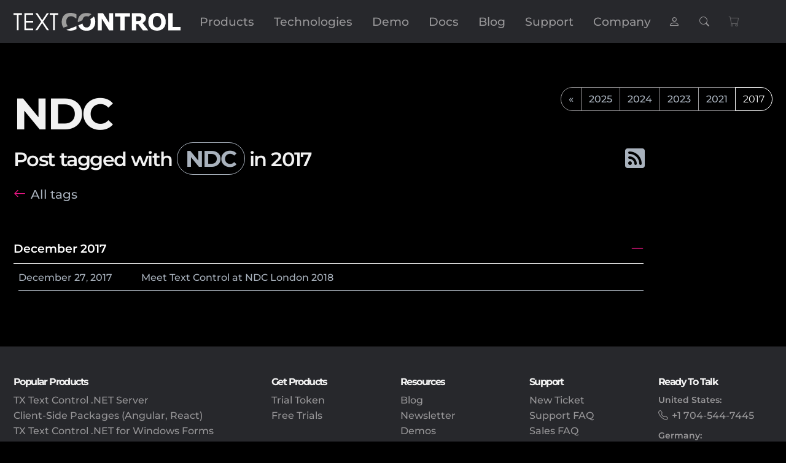

--- FILE ---
content_type: text/html; charset=utf-8
request_url: https://www.textcontrol.com/blog/tag/ndc/2017/
body_size: 12252
content:
<!DOCTYPE html>
<html lang="en">
<head>
<title>Post Tagged with NDC in the Text Control Blog in 2017</title>
<link href="https://www.textcontrol.com/blog/tag/ndc/2017/" rel="canonical">
<link href="https://www.textcontrol.com/feed/blog.xml" rel="alternate" title="Text Control Blog Feed" type="application/rss+xml">
<link href="https://www.textcontrol.com/feed/newsletter.xml" rel="alternate" title="Text Control Newsletter Feed" type="application/rss+xml">
<link href="https://www.textcontrol.com/feed/career.xml" rel="alternate" title="Text Control Career Feed" type="application/rss+xml">
<link href="https://www.textcontrol.com/feed/conference.xml" rel="alternate" title="Text Control Conference Feed" type="application/rss+xml">
<link href="https://www.textcontrol.com/feed/download.xml" rel="alternate" title="Text Control Download Feed" type="application/rss+xml">
<link href="https://www.textcontrol.com/opml.xml" rel="alternate" title="Text Control OPML Feed" type="application/rss+xml">
<link href="https://s1-www.textcontrol.com/ff01744d/dist/img/favicon/apple-touch-icon.png" rel="apple-touch-icon" sizes="180x180">
<link href="https://s1-www.textcontrol.com/6388c0be/dist/img/favicon/favicon-32x32.png" rel="icon" sizes="32x32" type="image/png">
<link href="https://s1-www.textcontrol.com/717ce109/dist/img/favicon/favicon-16x16.png" rel="icon" sizes="16x16" type="image/png">
<link href="https://s1-www.textcontrol.com/a22eaf38/dist/img/favicon/favicon.ico" rel="icon" type="image/x-icon">
<link crossorigin="use-credentials" href="https://www.textcontrol.com/site.webmanifest" rel="manifest">
<link href="https://www.textcontrol.com/sitemap.xml" rel="alternate" title="Text Control Sitemap" type="application/xml">
<link href="https://s1-www.textcontrol.com/d1ca79ee/dist/bundle/lib.min.css" media="screen" rel="stylesheet" type="text/css">
<link href="https://s1-www.textcontrol.com/84b76c25/dist/bundle/blog.min.css" media="screen" rel="stylesheet" type="text/css">
<style type="text/css" media="screen">

    .btn-cloud {
        margin-bottom: .5rem;
        margin-left: .2rem;
        font-size: .7rem;
    }


</style>
<meta name="description" content="There is 1 post tagged with NDC in the Text Control Blog in 2017.">
<meta name="msapplication-config" content="https://www.textcontrol.com/browserconfig.xml">
<meta name="charset" content="utf-8">
<meta http-equiv="X-UA-Compatible" content="IE=edge">
<meta name="msapplication-TileColor" content="#000000">
<meta name="theme-color" content="#000000">
<meta name="viewport" content="width=device-width, initial-scale=1.0">
<meta name="og:title" content="Post Tagged with NDC in the Text Control Blog in 2017">
<meta name="twitter:title" content="Post Tagged with NDC in the Text Control Blog in 2017">
<meta name="og:description" content="There is 1 post tagged with NDC in the Text Control Blog in 2017.">
<meta name="twitter:description" content="There is 1 post tagged with NDC in the Text Control Blog in 2017.">
<meta name="og:url" content="https://www.textcontrol.com/blog/tag/ndc/2017/">
<meta name="twitter:url" content="https://www.textcontrol.com/blog/tag/ndc/2017/">
<meta name="og:publisher" content="Text Control">
<meta name="og:site_name" content="Text Control">
<meta name="og:author" content="Text Control">
<meta name="og:locale" content="en">
<meta name="twitter:card" content="summary">
<script>
    !function(e,t,a,n,g){e[n]=e[n]||[],e[n].push({"gtm.start":(new Date).getTime(),event:"gtm.js"});let m=t.getElementsByTagName(a)[0],s=t.createElement(a);s.async=!0,s.src="https://www.googletagmanager.com/gtm.js?id=GTM-W5W5HXH",m.parentNode.insertBefore(s,m)}(window,document,"script","dataLayer");
</script><!--DESKPRO_WIDGET_LOADER::BEGIN-->

<script type="text/javascript">
    window.DESKPRO_MESSENGER_OPTIONS = {
      language: {
        id: "1",
        locale: "en-US"
      },
      helpdeskURL: "https://support.textcontrol.com",
    }
</script>
<script id="dp-messenger-loader" src="https://support.textcontrol.com/dyn-assets/pub/build/messenger/loader.js?v=1625216615"></script><!--DESKPRO_WIDGET_LOADER::END-->
</head>
<body class="layout-default app-blog-tag-index">
<noscript><iframe src="https://www.googletagmanager.com/ns.html?id=GTM-W5W5HXH" height="0" width="0" style="display:none;visibility:hidden"></iframe></noscript>
<header class="app-header-dropdown d-none d-xl-block">
<div class="container container-wide">
<div class="row row-dropdown">
<div class="col-md-3 d-flex align-items-center"><a href="/"><img src="https://s1-www.textcontrol.com/8842a611/dist/img/corporate/tx-logo-inverse.svg" alt="Text Control logo" title="Text Control logo" class="img-fluid dropdown-logo"></a></div>
<div class="col-md-7 d-flex align-items-center justify-content-center"><a class="mx-3 dropdown-toggle" href="#">Products</a>
<div class="dropdown-content dropdown-product">
<div class="container">
<div class="row">
<div class="col-md-3 p-0 aside">
<div class="p-4 text-start box d-flex flex-column justify-content-center" style="height: 50.00%;">
<div class="row">
<div class="col-2">
<p class="mb-1"><img src="https://s1-www.textcontrol.com/6f9dc9a2/dist/img/corporate/tx-icon.svg" alt="TX Text Control .NET Server" title="TX Text Control .NET Server" class="img-fluid mb-2"></p>
</div>
</div>
<div class="row">
<div class="col-12">
<p class="mb-2"><small class="badge badge-aspnet-core" style="font-size: .6rem; padding:.3rem .5rem;">ASP.NET Core</small> <small class="badge badge-blazor" style="font-size: .6rem; padding:.3rem .5rem;">Blazor</small> <small class="badge badge-angular" style="font-size: .6rem; padding:.3rem .5rem;">Angular</small> <small class="badge badge-javascript" style="font-size: .6rem; padding:.3rem .5rem;">Javascript</small></p>
</div>
</div>
<div class="row">
<div class="col-12">
<h6 class="mb-1"><a href="/product/tx-text-control-dotnet-server/">TX Text Control .NET Server</a></h6>
<p class="mb-0"><a href="/product/tx-text-control-dotnet-server/">Developer SDK for .NET</a></p>
</div>
</div>
<div class="row">
<div class="col-12">
<p class="mt-3 mb-0"><a class="btn btn-sm btn-outline btn btn-sm btn-outline sw-8" href="/product/tx-text-control-dotnet-server/" style="padding:.3rem;">Overview</a></p>
</div>
</div>
</div>
<div class="p-4 text-start box d-flex flex-column justify-content-center" style="height: 50.00%;">
<div class="row">
<div class="col-2">
<p class="mb-1"><img src="https://s1-www.textcontrol.com/398bf69e/dist/img/corporate/ds-icon.svg" alt="DS Server" title="DS Server" class="img-fluid mb-2"></p>
</div>
</div>
<div class="row">
<div class="col-12">
<h6 class="mb-1"><a href="/product/ds-server/">DS Server</a></h6>
<p class="mb-0"><a href="/product/ds-server/">Low-code, containerized backend</a></p>
</div>
</div>
<div class="row">
<div class="col-12">
<p class="mt-3 mb-0"><a class="btn btn-sm btn-outline btn btn-sm btn-outline sw-8" href="/product/ds-server/" style="padding:.3rem;">Overview</a></p>
</div>
</div>
</div>
</div>
<div class="col-md-9 main d-flex flex-column"><!-- main -->
<div class="row">
<div class="col-md-12">
<div class="row main-inner">
<div class="col-md-9">
<div class="row">
<div class="col-md-12 mb-4"><span class="me-2 badge badge-aspnet">.NET 8</span> <span class="me-2 badge badge-aspnet">.NET 9</span> <span class="me-0 badge badge-aspnet">.NET Framework</span></div>
</div>
<div class="row">
<div class="col-md-4">
<h6 class="heading mb-4">Server &amp; Web</h6>
<ul class="list-unstyled mb-0">
<li class="mb-3"><a href="/product/tx-text-control-dotnet-server/">TX Text Control .NET Server</a></li>
<li class="mb-3"><a href="/product/client-package/">Client-Side Packages</a></li>
<li class="mb-3"><a href="/product/ds-server/">DS Server (low-code)</a></li>
<li class="mb-0"><a href="/product/reporting-cloud/">ReportingCloud</a></li>
</ul>
</div>
<div class="col-md-4">
<h6 class="heading mb-4">Windows Forms</h6>
<ul class="list-unstyled mb-0">
<li class="mb-3"><a href="/product/tx-text-control-dotnet-winforms/">TX Text Control .NET<br>
for Windows Forms</a></li>
<li class="mb-3"><a href="/product/tx-spell-dotnet-winforms/">TX Spell .NET<br>
for Windows Forms</a></li>
<li class="mb-0"><a href="/product/tx-text-control-express/">TX Text Control Express</a></li>
</ul>
</div>
<div class="col-md-4">
<h6 class="heading mb-4">WPF</h6>
<ul class="list-unstyled mb-0">
<li class="mb-3"><a href="/product/tx-text-control-dotnet-wpf/">TX Text Control .NET<br>
for WPF</a></li>
<li class="mb-0"><a href="/product/tx-spell-dotnet-wpf/">TX Spell .NET<br>
for WPF</a></li>
</ul>
</div>
</div>
</div>
<div class="col-md-3 left-vertical-line">
<div class="row">
<div class="col-md-12 ps-4 mb-4"><span class="badge badge-activex">ActiveX/VB6</span></div>
</div>
<div class="row">
<div class="col-md-12 ps-4">
<h6 class="heading mb-4">ActiveX</h6>
<ul class="list-unstyled mb-0">
<li class="mb-0"><a href="/product/tx-text-control-activex/">TX Text Control ActiveX</a></li>
</ul>
</div>
</div>
</div>
</div>
</div>
</div>
<!-- footer -->
<div class="row footer align-items-center mt-auto">
<div class="col-md-9">
<p class="mb-0"><strong>Ready to evaluate?</strong><br>
Explore our Getting Started guides for step-by-step tutorials to kickstart your product journey!</p>
</div>
<div class="col-md-3 text-center">
<p class="mb-0"><a href="/product/tx-text-control-dotnet-server/getting-started/" class="btn btn-primary btn-gradient btn-chevron sw-12">Getting started</a></p>
</div>
</div>
</div>
</div>
</div>
</div>
<a class="mx-3 dropdown-toggle" href="#">Technologies</a>
<div class="dropdown-content dropdown-technology">
<div class="container">
<div class="row">
<div class="col-md-3 p-0 aside">
<div class="p-4 text-start box d-flex flex-column justify-content-center" style="height: 50.00%;">
<div class="row">
<div class="col-12">
<h6 class="mb-1"><a href="/technology/">Core Technologies</a></h6>
<p class="mb-0"><a href="/technology/">Add deep document processing to your applications.</a></p>
</div>
</div>
<div class="row">
<div class="col-12">
<p class="mt-3 mb-0"><a class="btn btn-sm btn-outline btn btn-sm btn-outline sw-8" href="/technology/" style="padding:.3rem;">Overview</a></p>
</div>
</div>
</div>
<div class="p-4 text-start box d-flex flex-column justify-content-center" style="height: 50.00%;">
<div class="row">
<div class="col-12">
<h6 class="mb-1"><a href="/blog/">Blog</a></h6>
<p class="mb-0"><a href="/blog/">Regular news, tutorials, code samples, and updates for Text Control products.</a></p>
</div>
</div>
<div class="row">
<div class="col-12">
<p class="mt-3 mb-0"><a class="btn btn-sm btn-outline btn btn-sm btn-outline sw-8" href="/blog/" style="padding:.3rem;">Read</a></p>
</div>
</div>
</div>
</div>
<div class="col-md-9 main d-flex flex-column"><!-- main -->
<div class="row">
<div class="col-md-12">
<div class="row main-inner">
<div class="col-md-6">
<h6 class="heading mb-4">Core Technologies</h6>
<ul class="list-unstyled mb-0">
<li class="mb-3"><a href="/technology/reporting/">Reporting<span class="d-block mb-3">Combine advanced reporting with a user-friendly, MS Word-compatible processor.</span></a></li>
<li class="mb-3"><a href="/technology/html5/">Document Editing<span class="d-block mb-3">Edit MS Word-compatible documents using a cross-browser, cross-platform editor.</span></a></li>
<li class="mb-0"><a href="/technology/pdf/">PDF Processing<span class="d-block mb-0">Generate and process PDF workflows seamlessly in your business applications.</span></a></li>
</ul>
</div>
<div class="col-md-6">
<h6 class="heading mb-4">​</h6>
<ul class="list-unstyled mb-0">
<li class="mb-3"><a href="/technology/esign/">Electronic Signatures<span class="d-block mb-3">Integrate electronic signature workflows into your business applications easily.</span></a></li>
<li class="mb-3"><a href="/technology/viewing/">Document Viewing<span class="d-block mb-3">Share documents with collaborative features and interactive form fields.</span></a></li>
<li class="mb-0"><a href="/technology/workflow/">Document Workflow<span class="d-block mb-0">Streamline collaboration and automate workflows for faster document processing.</span></a></li>
</ul>
</div>
</div>
</div>
</div>
<!-- footer -->
<div class="row footer align-items-center mt-auto">
<div class="col-md-9">
<p class="mb-1">We would love to talk to you about how our technologies can help your business.</p>
<p class="mb-0">Call us on <em class="bi bi-before-text bi-telephone">​</em> <span class="textcontrol-telephone"><a href="tel:+17045447445">+1 704-544-7445</a></span> or schedule a meeting.</p>
</div>
<div class="col-md-3 text-end">
<p class="mb-0"><a href="/meeting/" class="btn btn-primary btn-gradient btn-chevron">Schedule meeting</a></p>
</div>
</div>
</div>
</div>
</div>
</div>
<a data-gtm-id="view-live-demo" class="mx-3 dropdown-static" target="_blank" href="/demo/">Demo</a> <a class="mx-3 dropdown-static" href="/support/documentation/">Docs</a> <a class="mx-3 dropdown-toggle" href="#">Blog</a>
<div class="dropdown-content dropdown-blog">
<div class="container">
<div class="row">
<div class="col-md-3 p-0 aside">
<div class="p-4 text-start box d-flex flex-column justify-content-center" style="height: 50.00%;">
<div class="row">
<div class="col-12">
<h6 class="mb-1"><a href="/blog/">Blog</a></h6>
<p class="mb-0"><a href="/blog/">Regular news, tutorials, code samples, and updates for Text Control products.</a></p>
</div>
</div>
<div class="row">
<div class="col-12">
<p class="mt-3 mb-0"><a class="btn btn-sm btn-outline btn btn-sm btn-outline sw-8" href="/blog/" style="padding:.3rem;">Read</a></p>
</div>
</div>
</div>
<div class="p-4 text-start box d-flex flex-column justify-content-center" style="height: 50.00%;">
<div class="row">
<div class="col-12">
<h6 class="mb-1"><a href="/blog/authors/">Authors</a></h6>
<p class="mb-0"><a href="/blog/authors/">Meet our expert writers and technical contributors.</a></p>
</div>
</div>
<div class="row">
<div class="col-12">
<p class="mt-3 mb-0"><a class="btn btn-sm btn-outline btn btn-sm btn-outline sw-8" href="/blog/authors/" style="padding:.3rem;">Overview</a></p>
</div>
</div>
</div>
</div>
<div class="col-md-9 main d-flex flex-column"><!-- main -->
<div class="row">
<div class="col-md-12">
<div class="row main-inner">
<div class="col-md-6">
<h6 class="heading mb-4">Latest Posts</h6>
<ul class="list-unstyled mb-0">
<li class="mb-3"><a href="/blog/2026/01/28/document-editor-tx-spell-net-linux-aspnet-core/">Document Editor with TX Spell .NET on Linux…<span class="d-block mb-3"><small class="blog-date">January 28, 2026</small> Learn how to integrate TX Spell .NET with the Document Editor on a…</span></a></li>
<li class="mb-3"><a href="/blog/2026/01/20/regex-based-inline-styling-in-tx-text-control-using-json-rules/">RegEx Based Inline Styling in TX Text Control…<span class="d-block mb-3"><small class="blog-date">January 20, 2026</small> In this article, we demonstrate how to apply inline styling to text in…</span></a></li>
<li class="mb-0"><a href="/blog/2026/01/19/convert-csv-to-pdf-in-dotnet-csharp/">Convert CSV to PDF in .NET C#<span class="d-block mb-0"><small class="blog-date">January 19, 2026</small> Learn how to convert CSV data to a table in C# using the…</span></a></li>
</ul>
</div>
<div class="col-md-6">
<h6 class="heading mb-4">​</h6>
<ul class="list-unstyled mb-0">
<li class="mb-3"><a href="/blog/2026/01/16/convert-html-to-pdf-dotnet-csharp-real-world-scenarios-pdf-standards-best-practices/">Convert HTML to PDF in .NET (C#): Real-World…<span class="d-block mb-3"><small class="blog-date">January 16, 2026</small> Learn how to convert HTML to PDF in .NET (C#) through practical…</span></a></li>
<li class="mb-3"><a href="/blog/2026/01/15/the-real-healthcare-automation-problem-isnt-workflow-its-fragmented-document-processing/">The Real Healthcare Automation Problem Isn't…<span class="d-block mb-3"><small class="blog-date">January 15, 2026</small> Hospitals don't have a workflow problem; they have a document…</span></a></li>
<li class="mb-0"><a href="/blog/2026/01/14/five-document-workflows-you-can-automate-with-javascript-rich-text-editor/">5 Document Workflows You Can Automate With…<span class="d-block mb-0"><small class="blog-date">January 14, 2026</small> Enterprise JavaScript rich text editors outperform open source and…</span></a></li>
</ul>
</div>
</div>
</div>
</div>
<!-- footer -->
<div class="row footer align-items-center mt-auto">
<div class="col-md-9">
<p class="mb-1">We would love to talk to you about how our products can help your business.</p>
<p class="mb-0">Call us on <em class="bi bi-before-text bi-telephone">​</em> <span class="textcontrol-telephone"><a href="tel:+17045447445">+1 704-544-7445</a></span> or schedule a meeting.</p>
</div>
<div class="col-md-3 text-end">
<p class="mb-0"><a href="/meeting/" class="btn btn-primary btn-gradient btn-chevron">Schedule meeting</a></p>
</div>
</div>
</div>
</div>
</div>
</div>
<a class="mx-3 dropdown-toggle" href="#">Support</a>
<div class="dropdown-content dropdown-support">
<div class="container">
<div class="row">
<div class="col-md-3 p-0 aside">
<div class="p-4 text-start box d-flex flex-column justify-content-center" style="height: 50.00%;">
<div class="row">
<div class="col-12">
<h6 class="mb-1"><a href="/support/">Support Resources</a></h6>
<p class="mb-0"><a href="/support/">Full technical assistance for our product portfolio.</a></p>
</div>
</div>
<div class="row">
<div class="col-12">
<p class="mt-3 mb-0"><a class="btn btn-sm btn-outline btn btn-sm btn-outline sw-8" href="/support/" style="padding:.3rem;">Overview</a></p>
</div>
</div>
</div>
<div class="p-4 text-start box d-flex flex-column justify-content-center" style="height: 50.00%;">
<div class="row">
<div class="col-12">
<h6 class="mb-1"><a href="/support/documentation/">Documentation</a></h6>
<p class="mb-0"><a href="/support/documentation/">Detailed guides and technical documentation library.</a></p>
</div>
</div>
<div class="row">
<div class="col-12">
<p class="mt-3 mb-0"><a class="btn btn-sm btn-outline btn btn-sm btn-outline sw-8" href="/support/documentation/" style="padding:.3rem;">Overview</a></p>
</div>
</div>
</div>
</div>
<div class="col-md-9 main d-flex flex-column"><!-- main -->
<div class="row">
<div class="col-md-12">
<div class="row main-inner">
<div class="col-md-3">
<h6 class="heading mb-4">Support</h6>
<ul class="list-unstyled mb-0">
<li class="mb-3"><a href="/deskpro/new-ticket/">Support Center</a></li>
<li class="mb-3"><a href="/blog/2020/01/01/technical-support-faqs/">Support FAQ</a></li>
<li class="mb-3"><a href="/support/documentation/">Documentation</a></li>
<li class="mb-0"><a href="/support/issue/">Known Issues</a></li>
</ul>
</div>
<div class="col-md-3">
<h6 class="heading mb-4">Getting Started</h6>
<ul class="list-unstyled mb-0">
<li class="mb-3"><a href="/product/tx-text-control-dotnet-server/getting-started/?type=Getting+Started&amp;technology=ASP.NET+Core">ASP.NET Core</a></li>
<li class="mb-3"><a href="/product/tx-text-control-dotnet-server/getting-started/?type=Getting+Started&amp;technology=ASP.NET">ASP.NET</a></li>
<li class="mb-3"><a href="/product/tx-text-control-dotnet-server/getting-started/?type=Getting+Started&amp;technology=Angular">Angular</a></li>
<li class="mb-0"><a href="/product/tx-text-control-dotnet-server/getting-started/?type=Getting+Started&amp;technology=React">React</a></li>
</ul>
</div>
<div class="col-md-3">
<h6 class="heading mb-4">​</h6>
<ul class="list-unstyled mb-0">
<li class="mb-3"><a href="/product/tx-text-control-dotnet-server/getting-started/?type=Getting+Started&amp;technology=Blazor">Blazor</a></li>
<li class="mb-3"><a href="/product/tx-text-control-dotnet-server/getting-started/?type=Getting+Started&amp;technology=JavaScript">JavaScript</a></li>
<li class="mb-3"><a href="/product/tx-text-control-dotnet-server/getting-started/?type=Getting+Started">Windows Forms</a></li>
<li class="mb-0"><a href="/product/tx-text-control-dotnet-server/getting-started/?type=Getting+Started">WPF</a></li>
</ul>
</div>
<div class="col-md-3 left-vertical-line">
<div class="ms-2">
<h6 class="heading mb-4">Other Resources</h6>
<ul class="list-unstyled mb-0">
<li class="mb-3"><a href="/blog/">Blog</a></li>
<li class="mb-0"><a href="/search/">Site Search</a></li>
</ul>
</div>
</div>
</div>
</div>
</div>
<!-- footer -->
<div class="row footer align-items-center mt-auto">
<div class="col-md-9">
<p class="mb-0"><strong>Need technical support?</strong><br>
Contact our support team by opening a ticket - we'll get back to you within 1 business day.</p>
</div>
<div class="col-md-3 text-center">
<p class="mb-0"><a href="/deskpro/new-ticket/" class="btn btn-primary btn-gradient btn-chevron sw-12">New ticket</a></p>
</div>
</div>
</div>
</div>
</div>
</div>
<a class="mx-3 dropdown-toggle" href="#">Company</a>
<div class="dropdown-content dropdown-company">
<div class="container">
<div class="row">
<div class="col-md-3 p-0 aside">
<div class="p-4 text-start box d-flex flex-column justify-content-center" style="height: 50.00%;">
<div class="row">
<div class="col-12">
<h6 class="mb-1"><a href="/company/">About Us</a></h6>
<p class="mb-0"><a href="/company/">Learn more about our company, our values and mission statement.</a></p>
</div>
</div>
<div class="row">
<div class="col-12">
<p class="mt-3 mb-0"><a class="btn btn-sm btn-outline btn btn-sm btn-outline sw-8" href="/company/" style="padding:.3rem;">Learn more</a></p>
</div>
</div>
</div>
<div class="p-4 text-start box d-flex flex-column justify-content-center" style="height: 50.00%;">
<div class="row">
<div class="col-12">
<h6 class="mb-1"><a href="/company/conference/">Industry events</a></h6>
<p class="mb-0"><a href="/company/conference/">Text Control participates in leading technology conferences worldwide.</a></p>
</div>
</div>
<div class="row">
<div class="col-12">
<p class="mt-3 mb-0"><a class="btn btn-sm btn-outline btn btn-sm btn-outline sw-8" href="/company/conference/" style="padding:.3rem;">Learn more</a></p>
</div>
</div>
</div>
</div>
<div class="col-md-9 main d-flex flex-column"><!-- main -->
<div class="row">
<div class="col-md-12">
<div class="row main-inner">
<div class="col-md-3">
<h6 class="heading mb-4">Company</h6>
<ul class="list-unstyled mb-0">
<li class="mb-3"><a href="/company/consulting/">Consulting</a></li>
<li class="mb-3"><a href="/company/partner/">Partner Program</a></li>
<li class="mb-3"><a href="/company/customer/">Customers</a></li>
<li class="mb-3"><a href="/company/career/">Careers</a></li>
<li class="mb-0"><a href="/company/conference/">Conferences</a></li>
</ul>
</div>
<div class="col-md-3">
<h6 class="heading mb-4">Contact</h6>
<ul class="list-unstyled mb-0">
<li class="mb-3"><a href="/contact/">Contact Us</a></li>
<li class="mb-0"><a href="/meeting/">Schedule Meeting</a></li>
</ul>
</div>
<div class="col-md-3">
<h6 class="heading mb-4">Newsletter</h6>
<ul class="list-unstyled mb-0">
<li class="mb-3"><a href="/newsletter/">Past Issues</a></li>
<li class="mb-3"><a href="/newsletter/">Subscribe</a></li>
<li class="mb-0"><a href="/newsletter/unsubscribe/">Unsubscribe</a></li>
</ul>
</div>
<div class="col-md-3 left-vertical-line">
<div class="ms-2">
<h6 class="heading mb-4">Legal</h6>
<ul class="list-unstyled mb-0">
<li class="mb-3"><a href="/blog/2020/01/01/sales-faqs/">Sales FAQ</a></li>
<li class="mb-3"><a href="/service/privacy/">Privacy Policy</a></li>
<li class="mb-0"><a href="/service/legal/">Legal Notices</a></li>
</ul>
</div>
</div>
</div>
</div>
</div>
<!-- footer -->
<div class="row footer align-items-center mt-auto">
<div class="col-md-9">
<p class="mb-0"><strong>Let's start a conversation</strong><br>
Send us a message about your project, give us a call to discuss your requirements, or visit our office locations in Bremen (Germany) or Charlotte, NC (USA).</p>
</div>
<div class="col-md-3 text-center">
<p class="mb-0"><a href="/contact/" class="btn btn-primary btn-gradient btn-chevron sw-12">Contact us</a></p>
</div>
</div>
</div>
</div>
</div>
</div>
</div>
<div class="col-md-2 d-flex align-items-center"><a class="mx-3 dropdown-toggle" href="#"><em class="bi bi-person">​</em></a>
<div class="dropdown-content dropdown-account">
<div class="container">
<div class="row">
<div class="col-md-3 p-0 aside">
<div class="p-4 text-start box d-flex flex-column justify-content-center" style="height: 50.00%;">
<div class="row">
<div class="col-12">
<h6 class="mb-1"><a href="/account/sign-in/">Sign in</a></h6>
<p class="mb-0"><a href="/account/sign-in/">Sign into your account to manage your subscriptions and more.</a></p>
</div>
</div>
<div class="row">
<div class="col-12">
<p class="mt-3 mb-0"><a class="btn btn-sm btn-outline btn btn-sm btn-outline sw-9" href="/account/sign-in/" style="padding:.3rem;">Sign in</a></p>
</div>
</div>
</div>
<div class="p-4 text-start box d-flex flex-column justify-content-center" style="height: 50.00%;">
<div class="row">
<div class="col-12">
<h6 class="mb-1"><a href="/account/sign-up/">Create account</a></h6>
<p class="mb-0"><a href="/account/sign-up/">Create an account to manage your products and services.</a></p>
</div>
</div>
<div class="row">
<div class="col-12">
<p class="mt-3 mb-0"><a class="btn btn-sm btn-outline btn btn-sm btn-outline sw-9" href="/account/sign-up/" style="padding:.3rem;">Create account</a></p>
</div>
</div>
</div>
</div>
<div class="col-md-9 main d-flex flex-column"><!-- main -->
<div class="row">
<div class="col-md-12">
<div class="row main-inner">
<div class="col-md-4">
<h6 class="heading mb-4">Text Control Account</h6>
<ul class="list-unstyled mb-0">
<li class="mb-3"><a href="/account/sign-in/">Sign In</a></li>
<li class="mb-0"><a href="/account/sign-up/">Create Account</a></li>
</ul>
</div>
<div class="col-md-3">
<h6 class="heading mb-4">​</h6>
<ul class="list-unstyled mb-0">
<li class="mb-3"><a href="/account/reset/">Reset Your Password</a></li>
<li class="mb-0"><a href="/account/resend/">Resend Confirmation Email</a></li>
</ul>
</div>
<div class="col-md-1 d-flex align-items-right justify-content-center position-relative">
<div class="vertical-line position-absolute">​</div>
</div>
<div class="col-md-4">
<h6 class="heading mb-4">​</h6>
<ul class="list-unstyled mb-0">
<li class="mb-3"><a href="/deskpro/new-ticket/">New Ticket</a></li>
<li class="mb-0"><a href="/contact/">Contact Sales</a></li>
</ul>
</div>
</div>
</div>
</div>
<!-- footer -->
<div class="row footer align-items-center mt-auto">
<div class="col-md-9">
<p class="mb-0"><strong>Need technical support?</strong><br>
Contact our support team by opening a ticket - we'll get back to you within 1 business day.</p>
</div>
<div class="col-md-3 text-center">
<p class="mb-0"><a href="/deskpro/new-ticket/" class="btn btn-primary btn-gradient btn-chevron sw-12">New ticket</a></p>
</div>
</div>
</div>
</div>
</div>
</div>
<a class="mx-3 dropdown-static" href="/search/"><em class="bi bi-search">​</em></a> <a class="mx-3 dropdown-static disabled" href="/cart/"><em class="bi bi-cart">​</em></a></div>
</div>
</div>
</header>
<div id="sidebar" class="sidebar"><button id="sidebar_trigger" class="sidebar-trigger"><em class="bi bi-list">​</em></button>
<div id="sidebar_overlay" class="sidebar-overlay"></div>
<nav id="sidebar_widget" class="sidebar-widget">
<div class="sidebar-header open">
<div id="sidebar_icon" class="sidebar-icon"><a class="home" href="/"><em class="bi bi-house">​</em></a> <a class="account" href="/account/"><em class="bi bi-person">​</em></a> <a class="search" href="/search/"><em class="bi bi-search">​</em></a> <a class="cart" href="/cart/"><em class="bi bi-cart">​</em></a></div>
</div>
<div id="sidebar_container" class="sidebar-container">
<div class="sidebar-level" role="menu">
<ul role="menubar" aria-label="Navigation menu">
<li role="none"><button class="sidebar-btn" data-nav-target="a2b90242" role="menuitem" aria-expanded="false" aria-haspopup="menu">Products<em class="bi bi-chevron-right sidebar-arrow" aria-hidden="true">​</em></button></li>
<li role="none"><button class="sidebar-btn" data-nav-target="b27b6875" role="menuitem" aria-expanded="false" aria-haspopup="menu">Technologies<em class="bi bi-chevron-right sidebar-arrow" aria-hidden="true">​</em></button></li>
<li role="none"><button class="sidebar-btn" data-nav-target="d293d62c" role="menuitem" aria-expanded="false" aria-haspopup="menu">Support<em class="bi bi-chevron-right sidebar-arrow" aria-hidden="true">​</em></button></li>
<li role="none"><button class="sidebar-btn" data-nav-target="f28fbc1b" role="menuitem" aria-expanded="false" aria-haspopup="menu">Company<em class="bi bi-chevron-right sidebar-arrow" aria-hidden="true">​</em></button></li>
<li role="none"><button class="sidebar-btn" data-nav-target="d2b0aa9e" role="menuitem" aria-expanded="true" aria-haspopup="menu">Blog<em class="bi bi-chevron-right sidebar-arrow" aria-hidden="true">​</em></button></li>
<li role="none"><a href="/newsletter/" class="sidebar-link" role="menuitem">Newsletter</a></li>
<li role="none"><button class="sidebar-btn" data-nav-target="e2347ef0" role="menuitem" aria-expanded="false" aria-haspopup="menu">Contact<em class="bi bi-chevron-right sidebar-arrow" aria-hidden="true">​</em></button></li>
<li role="none"><button class="sidebar-btn" data-nav-target="f2f614c7" role="menuitem" aria-expanded="false" aria-haspopup="menu">Account<em class="bi bi-chevron-right sidebar-arrow" aria-hidden="true">​</em></button></li>
</ul>
</div>
<div class="sidebar-level" data-level-id="a2b90242" role="menu" aria-hidden="true" style="display: none;">
<ul role="menubar" aria-label="Navigation menu">
<li role="none"><button class="sidebar-btn sidebar-back-btn" data-action="back" role="menuitem" aria-label="Go back to previous menu"><em class="bi bi-chevron-right sidebar-arrow" aria-hidden="true">​</em>Back</button></li>
<li role="none"><button class="sidebar-btn" data-nav-target="c2f799d0" role="menuitem" aria-expanded="false" aria-haspopup="menu">Server and Web<em class="bi bi-chevron-right sidebar-arrow" aria-hidden="true">​</em></button></li>
<li role="none"><button class="sidebar-btn" data-nav-target="c0b12789" role="menuitem" aria-expanded="false" aria-haspopup="menu">Windows Form<em class="bi bi-chevron-right sidebar-arrow" aria-hidden="true">​</em></button></li>
<li role="none"><button class="sidebar-btn" data-nav-target="c1734dbe" role="menuitem" aria-expanded="false" aria-haspopup="menu">WPF<em class="bi bi-chevron-right sidebar-arrow" aria-hidden="true">​</em></button></li>
<li role="none"><button class="sidebar-btn" data-nav-target="c43c5b3b" role="menuitem" aria-expanded="false" aria-haspopup="menu">ActiveX<em class="bi bi-chevron-right sidebar-arrow" aria-hidden="true">​</em></button></li>
</ul>
</div>
<div class="sidebar-level" data-level-id="c2f799d0" role="menu" aria-hidden="true" style="display: none;">
<ul role="menubar" aria-label="Navigation menu">
<li role="none"><button class="sidebar-btn sidebar-back-btn" data-action="back" role="menuitem" aria-label="Go back to previous menu"><em class="bi bi-chevron-right sidebar-arrow" aria-hidden="true">​</em>Back</button></li>
<li role="none"><button class="sidebar-btn" data-nav-target="b10e6736" role="menuitem" aria-expanded="false" aria-haspopup="menu">TX Text Control .NET Server<em class="bi bi-chevron-right sidebar-arrow" aria-hidden="true">​</em></button></li>
<li role="none"><a href="/product/client-package/" class="sidebar-link" role="menuitem">Client-Side Packages</a></li>
<li role="none"><button class="sidebar-btn" data-nav-target="b28ab358" role="menuitem" aria-expanded="false" aria-haspopup="menu">DS Server (low-code)<em class="bi bi-chevron-right sidebar-arrow" aria-hidden="true">​</em></button></li>
<li role="none"><button class="sidebar-btn" data-nav-target="b7c5a5dd" role="menuitem" aria-expanded="false" aria-haspopup="menu">Reporting Cloud<em class="bi bi-chevron-right sidebar-arrow" aria-hidden="true">​</em></button></li>
</ul>
</div>
<div class="sidebar-level" data-level-id="b10e6736" role="menu" aria-hidden="true" style="display: none;">
<ul role="menubar" aria-label="Navigation menu">
<li role="none"><button class="sidebar-btn sidebar-back-btn" data-action="back" role="menuitem" aria-label="Go back to previous menu"><em class="bi bi-chevron-right sidebar-arrow" aria-hidden="true">​</em>Back</button></li>
<li role="none"><a href="/product/tx-text-control-dotnet-server/" class="sidebar-link" role="menuitem">Overview</a></li>
<li role="none"><a href="/product/tx-text-control-dotnet-server/feature/" class="sidebar-link" role="menuitem">Features</a></li>
<li role="none"><a href="/product/tx-text-control-dotnet-server/whats-new/" class="sidebar-link" role="menuitem">What's New</a></li>
<li role="none"><a href="/product/tx-text-control-dotnet-server/getting-started/" class="sidebar-link" role="menuitem">Getting Started</a></li>
<li role="none"><a href="/product/tx-text-control-dotnet-server/pricing/" class="sidebar-link" role="menuitem">Pricing</a></li>
</ul>
</div>
<div class="sidebar-level" data-level-id="b28ab358" role="menu" aria-hidden="true" style="display: none;">
<ul role="menubar" aria-label="Navigation menu">
<li role="none"><button class="sidebar-btn sidebar-back-btn" data-action="back" role="menuitem" aria-label="Go back to previous menu"><em class="bi bi-chevron-right sidebar-arrow" aria-hidden="true">​</em>Back</button></li>
<li role="none"><a href="/product/ds-server/" class="sidebar-link" role="menuitem">Overview</a></li>
<li role="none"><a href="/product/ds-server/getting-started/" class="sidebar-link" role="menuitem">Getting Started</a></li>
<li role="none"><a href="/product/ds-server/pricing/" class="sidebar-link" role="menuitem">Pricing</a></li>
</ul>
</div>
<div class="sidebar-level" data-level-id="b7c5a5dd" role="menu" aria-hidden="true" style="display: none;">
<ul role="menubar" aria-label="Navigation menu">
<li role="none"><button class="sidebar-btn sidebar-back-btn" data-action="back" role="menuitem" aria-label="Go back to previous menu"><em class="bi bi-chevron-right sidebar-arrow" aria-hidden="true">​</em>Back</button></li>
<li role="none"><a href="/product/reporting-cloud/" class="sidebar-link" role="menuitem">Overview</a></li>
<li role="none"><a href="/product/reporting-cloud/getting-started/" class="sidebar-link" role="menuitem">Getting Started</a></li>
<li role="none"><a href="/product/reporting-cloud/pricing/" class="sidebar-link" role="menuitem">Pricing</a></li>
<li role="none"><a href="https://portal.reporting.cloud/Account/Register/" class="sidebar-link" role="menuitem" rel="noopener noreferrer">Free trial</a></li>
</ul>
</div>
<div class="sidebar-level" data-level-id="c0b12789" role="menu" aria-hidden="true" style="display: none;">
<ul role="menubar" aria-label="Navigation menu">
<li role="none"><button class="sidebar-btn sidebar-back-btn" data-action="back" role="menuitem" aria-label="Go back to previous menu"><em class="bi bi-chevron-right sidebar-arrow" aria-hidden="true">​</em>Back</button></li>
<li role="none"><button class="sidebar-btn" data-nav-target="e28c0137" role="menuitem" aria-expanded="false" aria-haspopup="menu">TX Text Control .NET for Windows Forms<em class="bi bi-chevron-right sidebar-arrow" aria-hidden="true">​</em></button></li>
<li role="none"><button class="sidebar-btn" data-nav-target="a2aabf6e" role="menuitem" aria-expanded="false" aria-haspopup="menu">TX Spell .NET for Windows Forms<em class="bi bi-chevron-right sidebar-arrow" aria-hidden="true">​</em></button></li>
<li role="none"><a href="/product/tx-text-control-express/" class="sidebar-link" role="menuitem">TX Text Control Express</a></li>
</ul>
</div>
<div class="sidebar-level" data-level-id="e28c0137" role="menu" aria-hidden="true" style="display: none;">
<ul role="menubar" aria-label="Navigation menu">
<li role="none"><button class="sidebar-btn sidebar-back-btn" data-action="back" role="menuitem" aria-label="Go back to previous menu"><em class="bi bi-chevron-right sidebar-arrow" aria-hidden="true">​</em>Back</button></li>
<li role="none"><a href="/product/tx-text-control-dotnet-winforms/" class="sidebar-link" role="menuitem">Overview</a></li>
<li role="none"><a href="/product/tx-text-control-dotnet-winforms/feature/" class="sidebar-link" role="menuitem">Features</a></li>
<li role="none"><a href="/product/tx-text-control-dotnet-winforms/whats-new/" class="sidebar-link" role="menuitem">What's New</a></li>
<li role="none"><a href="/product/tx-text-control-dotnet-winforms/getting-started/" class="sidebar-link" role="menuitem">Getting Started</a></li>
<li role="none"><a href="/product/tx-text-control-dotnet-winforms/pricing/" class="sidebar-link" role="menuitem">Pricing</a></li>
</ul>
</div>
<div class="sidebar-level" data-level-id="a2aabf6e" role="menu" aria-hidden="true" style="display: none;">
<ul role="menubar" aria-label="Navigation menu">
<li role="none"><button class="sidebar-btn sidebar-back-btn" data-action="back" role="menuitem" aria-label="Go back to previous menu"><em class="bi bi-chevron-right sidebar-arrow" aria-hidden="true">​</em>Back</button></li>
<li role="none"><a href="/product/tx-spell-dotnet-winforms/" class="sidebar-link" role="menuitem">Overview</a></li>
<li role="none"><a href="/product/tx-spell-dotnet-winforms/feature/" class="sidebar-link" role="menuitem">Features</a></li>
<li role="none"><a href="/product/tx-spell-dotnet-winforms/whats-new/" class="sidebar-link" role="menuitem">What's New</a></li>
<li role="none"><a href="/product/tx-spell-dotnet-winforms/pricing/" class="sidebar-link" role="menuitem">Pricing</a></li>
</ul>
</div>
<div class="sidebar-level" data-level-id="c1734dbe" role="menu" aria-hidden="true" style="display: none;">
<ul role="menubar" aria-label="Navigation menu">
<li role="none"><button class="sidebar-btn sidebar-back-btn" data-action="back" role="menuitem" aria-label="Go back to previous menu"><em class="bi bi-chevron-right sidebar-arrow" aria-hidden="true">​</em>Back</button></li>
<li role="none"><button class="sidebar-btn" data-nav-target="e962def7" role="menuitem" aria-expanded="false" aria-haspopup="menu">TX Text Control .NET for WPF<em class="bi bi-chevron-right sidebar-arrow" aria-hidden="true">​</em></button></li>
<li role="none"><button class="sidebar-btn" data-nav-target="eb2460ae" role="menuitem" aria-expanded="false" aria-haspopup="menu">TX Spell .NET for Windows Forms<em class="bi bi-chevron-right sidebar-arrow" aria-hidden="true">​</em></button></li>
</ul>
</div>
<div class="sidebar-level" data-level-id="e962def7" role="menu" aria-hidden="true" style="display: none;">
<ul role="menubar" aria-label="Navigation menu">
<li role="none"><button class="sidebar-btn sidebar-back-btn" data-action="back" role="menuitem" aria-label="Go back to previous menu"><em class="bi bi-chevron-right sidebar-arrow" aria-hidden="true">​</em>Back</button></li>
<li role="none"><a href="/product/tx-text-control-dotnet-wpf/" class="sidebar-link" role="menuitem">Overview</a></li>
<li role="none"><a href="/product/tx-text-control-dotnet-wpf/feature/" class="sidebar-link" role="menuitem">Features</a></li>
<li role="none"><a href="/product/tx-text-control-dotnet-wpf/whats-new/" class="sidebar-link" role="menuitem">What's New</a></li>
<li role="none"><a href="/product/tx-text-control-dotnet-wpf/getting-started/" class="sidebar-link" role="menuitem">Getting Started</a></li>
<li role="none"><a href="/product/tx-text-control-dotnet-wpf/pricing/" class="sidebar-link" role="menuitem">Pricing</a></li>
</ul>
</div>
<div class="sidebar-level" data-level-id="eb2460ae" role="menu" aria-hidden="true" style="display: none;">
<ul role="menubar" aria-label="Navigation menu">
<li role="none"><button class="sidebar-btn sidebar-back-btn" data-action="back" role="menuitem" aria-label="Go back to previous menu"><em class="bi bi-chevron-right sidebar-arrow" aria-hidden="true">​</em>Back</button></li>
<li role="none"><a href="/product/tx-spell-dotnet-wpf/" class="sidebar-link" role="menuitem">Overview</a></li>
<li role="none"><a href="/product/tx-spell-dotnet-wpf/feature/" class="sidebar-link" role="menuitem">Features</a></li>
<li role="none"><a href="/product/tx-spell-dotnet-wpf/whats-new/" class="sidebar-link" role="menuitem">What's New</a></li>
<li role="none"><a href="/product/tx-spell-dotnet-wpf/pricing/" class="sidebar-link" role="menuitem">Pricing</a></li>
</ul>
</div>
<div class="sidebar-level" data-level-id="c43c5b3b" role="menu" aria-hidden="true" style="display: none;">
<ul role="menubar" aria-label="Navigation menu">
<li role="none"><button class="sidebar-btn sidebar-back-btn" data-action="back" role="menuitem" aria-label="Go back to previous menu"><em class="bi bi-chevron-right sidebar-arrow" aria-hidden="true">​</em>Back</button></li>
<li role="none"><button class="sidebar-btn" data-nav-target="c059cb74" role="menuitem" aria-expanded="false" aria-haspopup="menu">TX Text Control ActiveX<em class="bi bi-chevron-right sidebar-arrow" aria-hidden="true">​</em></button></li>
</ul>
</div>
<div class="sidebar-level" data-level-id="c059cb74" role="menu" aria-hidden="true" style="display: none;">
<ul role="menubar" aria-label="Navigation menu">
<li role="none"><button class="sidebar-btn sidebar-back-btn" data-action="back" role="menuitem" aria-label="Go back to previous menu"><em class="bi bi-chevron-right sidebar-arrow" aria-hidden="true">​</em>Back</button></li>
<li role="none"><a href="/product/tx-text-control-activex/" class="sidebar-link" role="menuitem">Overview</a></li>
<li role="none"><a href="/product/tx-text-control-activex/feature/" class="sidebar-link" role="menuitem">Features</a></li>
<li role="none"><a href="/product/tx-text-control-activex/whats-new/" class="sidebar-link" role="menuitem">What's New</a></li>
<li role="none"><a href="/product/tx-text-control-activex/pricing/" class="sidebar-link" role="menuitem">Pricing</a></li>
</ul>
</div>
<div class="sidebar-level" data-level-id="b27b6875" role="menu" aria-hidden="true" style="display: none;">
<ul role="menubar" aria-label="Navigation menu">
<li role="none"><button class="sidebar-btn sidebar-back-btn" data-action="back" role="menuitem" aria-label="Go back to previous menu"><em class="bi bi-chevron-right sidebar-arrow" aria-hidden="true">​</em>Back</button></li>
<li role="none"><a href="/technology/" class="sidebar-link" role="menuitem">Overview</a></li>
<li role="none"><a href="/technology/reporting/" class="sidebar-link" role="menuitem">Reporting</a></li>
<li role="none"><a href="/technology/html5/" class="sidebar-link" role="menuitem">Document Editing</a></li>
<li role="none"><a href="/technology/pdf/" class="sidebar-link" role="menuitem">PDF Processing</a></li>
<li role="none"><a href="/technology/esign/" class="sidebar-link" role="menuitem">Electronic Signatures</a></li>
<li role="none"><a href="/technology/viewing/" class="sidebar-link" role="menuitem">Document Viewing</a></li>
<li role="none"><a href="/technology/workflow/" class="sidebar-link" role="menuitem">Document Workflow</a></li>
</ul>
</div>
<div class="sidebar-level" data-level-id="d293d62c" role="menu" aria-hidden="true" style="display: none;">
<ul role="menubar" aria-label="Navigation menu">
<li role="none"><button class="sidebar-btn sidebar-back-btn" data-action="back" role="menuitem" aria-label="Go back to previous menu"><em class="bi bi-chevron-right sidebar-arrow" aria-hidden="true">​</em>Back</button></li>
<li role="none"><a href="/support/" class="sidebar-link" role="menuitem">Overview</a></li>
<li role="none"><a href="/support/documentation/" class="sidebar-link" role="menuitem">Documentation</a></li>
<li role="none"><a href="/support/issue/" class="sidebar-link" role="menuitem">Known Issues</a></li>
<li role="none"><a href="/deskpro/new-ticket/" class="sidebar-link" role="menuitem">New Ticket</a></li>
</ul>
</div>
<div class="sidebar-level" data-level-id="f28fbc1b" role="menu" aria-hidden="true" style="display: none;">
<ul role="menubar" aria-label="Navigation menu">
<li role="none"><button class="sidebar-btn sidebar-back-btn" data-action="back" role="menuitem" aria-label="Go back to previous menu"><em class="bi bi-chevron-right sidebar-arrow" aria-hidden="true">​</em>Back</button></li>
<li role="none"><a href="/company/" class="sidebar-link" role="menuitem">Overview</a></li>
<li role="none"><a href="/company/consulting/" class="sidebar-link" role="menuitem">Consulting</a></li>
<li role="none"><a href="/company/partner/" class="sidebar-link" role="menuitem">Partner Program</a></li>
<li role="none"><a href="/company/customer/" class="sidebar-link" role="menuitem">Customers</a></li>
<li role="none"><a href="/company/career/" class="sidebar-link" role="menuitem">Careers</a></li>
<li role="none"><a href="/company/conference/" class="sidebar-link" role="menuitem">Conferences</a></li>
<li role="none"><a href="/service/privacy/" class="sidebar-link" role="menuitem">Privacy Policy</a></li>
</ul>
</div>
<div class="sidebar-level" data-level-id="d2b0aa9e" role="menu" aria-hidden="false" style="display: block;">
<ul role="menubar" aria-label="Navigation menu">
<li role="none"><button class="sidebar-btn sidebar-back-btn" data-action="back" role="menuitem" aria-label="Go back to previous menu"><em class="bi bi-chevron-right sidebar-arrow" aria-hidden="true">​</em>Back</button></li>
<li role="none"><a href="/blog/" class="sidebar-link active" role="menuitem">Latest Posts</a></li>
<li role="none"><a href="/blog/authors/" class="sidebar-link" role="menuitem">Authors</a></li>
<li role="none"><a href="/blog/tags/" class="sidebar-link" role="menuitem">Tags</a></li>
</ul>
</div>
<div class="sidebar-level" data-level-id="e2347ef0" role="menu" aria-hidden="true" style="display: none;">
<ul role="menubar" aria-label="Navigation menu">
<li role="none"><button class="sidebar-btn sidebar-back-btn" data-action="back" role="menuitem" aria-label="Go back to previous menu"><em class="bi bi-chevron-right sidebar-arrow" aria-hidden="true">​</em>Back</button></li>
<li role="none"><a href="/contact/" class="sidebar-link" role="menuitem">General Inquiries</a></li>
<li role="none"><a href="/meeting/" class="sidebar-link" role="menuitem">Schedule Meeting</a></li>
<li role="none"><a href="/deskpro/new-ticket/" class="sidebar-link" role="menuitem">New Ticket</a></li>
<li role="none"><a href="tel:+17045447445" class="sidebar-link" role="menuitem">Call +1 704-544-7445 (United States)</a></li>
</ul>
</div>
<div class="sidebar-level" data-level-id="f2f614c7" role="menu" aria-hidden="true" style="display: none;">
<ul role="menubar" aria-label="Navigation menu">
<li role="none"><button class="sidebar-btn sidebar-back-btn" data-action="back" role="menuitem" aria-label="Go back to previous menu"><em class="bi bi-chevron-right sidebar-arrow" aria-hidden="true">​</em>Back</button></li>
<li role="none"><a href="/account/sign-in/" class="sidebar-link" role="menuitem">Sign In</a></li>
<li role="none"><a href="/account/sign-up/" class="sidebar-link" role="menuitem">Create Account</a></li>
</ul>
</div>
</div>
</nav>
<div id="sidebar_header_closed" class="sidebar-header closed"><a href="/"><img class="logo" src="https://s1-www.textcontrol.com/8842a611/dist/img/corporate/tx-logo-inverse.svg" alt="Text Control logo"></a></div>
</div>
<main data-searchable="true" id="app_content" class="app-content">
<div class="container container-wide">
<div class="row pt-8 pb-2">
<div class="col-9 col-md-7">
<h1 class="mb-1 fs-450">NDC</h1>
</div>
<div class="col-3 col-md-5">
<nav class="float-end" aria-label="Page selector">
<ul class="pagination d-none d-md-flex">
<li class="page-item"><a class="page-link" href="/blog/tag/ndc/2021/" aria-label="previous"><span aria-hidden="true">«</span></a></li>
<li class="page-item"><a class="page-link" href="/blog/tag/ndc/2025/">2025</a></li>
<li class="page-item"><a class="page-link" href="/blog/tag/ndc/2024/">2024</a></li>
<li class="page-item"><a class="page-link" href="/blog/tag/ndc/2023/">2023</a></li>
<li class="page-item"><a class="page-link" href="/blog/tag/ndc/2021/">2021</a></li>
<li class="page-item active"><span class="page-link">2017</span></li>
</ul>
<div class="d-md-none mb-3"><select class="form-select form-select-pagination fs-80 mt-3" aria-label="Page select">
<option value="/blog/tag/ndc/2025/">2025</option>
<option value="/blog/tag/ndc/2024/">2024</option>
<option value="/blog/tag/ndc/2023/">2023</option>
<option value="/blog/tag/ndc/2021/">2021</option>
<option value="/blog/tag/ndc/2017/" selected>2017</option>
</select></div>
</nav>
</div>
</div>
<div class="row">
<div class="col-12 col-lg-10" style="margin-top: -0.5rem">
<h2 class="mb-3 d-flex justify-content-between align-items-center" style="line-height: 2.5rem"><span>Post tagged with <span class="badge badge-outline fs-100">NDC</span> in 2017</span> <a class="d-none d-md-inline" title="NDC tag's RSS feed" href="/feed/blog/tag/ndc.xml"><em class="bi bi-rss-fill">​</em></a></h2>
</div>
</div>
<div class="row pb-4">
<div class="col-12 col-lg-10">
<p class="mb-0 fs-110 fw-bold"><a href="/blog/tags/"><em class="bi bi-before-text bi-arrow-left">​</em></a> <a href="/blog/tags/">All tags</a></p>
</div>
</div>
<div class="row pt-4 pb-6">
<div class="col-12 col-lg-10">
<div class="accordion" id="fde57a74">
<div class="accordion-item">
<h2 class="accordion-header" id="december-2017"><button class="accordion-button collapsed" type="button" data-bs-toggle="collapse" data-bs-target="#a7940064" aria-expanded="false" aria-controls="a7940064">December 2017</button></h2>
<div id="a7940064" class="accordion-collapse collapse" aria-labelledby="december-2017" data-bs-parent="#fde57a74">
<div class="accordion-body">
<div class="table-responsive">
<table class="table table-accordion">
<tbody>
<tr>
<td class="date"><a href="/blog/2017/12/">December</a> <a href="/blog/2017/12/27/">27</a>, <a href="/blog/2017/">2017</a></td>
<td><a href="/blog/2017/12/27/meet-text-control-at-ndc-london-2018/">Meet Text Control at NDC London 2018</a></td>
</tr>
</tbody>
</table>
</div>
</div>
</div>
</div>
</div>
</div>
</div>
</div>
</main>
<footer class="app-footer pb-2 pt-4">
<div class="container container-wide">
<div class="row"><!-- Popular + Technology - Desktop: First column (Popular first), Mobile: Distributed -->
<div class="col-md-4 d-none d-md-block order-md-1">
<h5 class="heading mt-4">Popular Products</h5>
<ul class="list-unstyled">
<li><a href="/product/tx-text-control-dotnet-server/">TX Text Control .NET Server</a></li>
<li><a href="/product/client-package/">Client-Side Packages (Angular, React)</a></li>
<li><a href="/product/tx-text-control-dotnet-winforms/">TX Text Control .NET for Windows Forms</a></li>
<li><a href="/product/tx-text-control-dotnet-wpf/">TX Text Control .NET for WPF</a></li>
<li><a href="/product/tx-text-control-express/">TX Text Control Express</a></li>
<li><a href="/product/ds-server/">DS Server</a></li>
</ul>
<h5 class="heading mt-4">Technologies</h5>
<ul class="list-unstyled">
<li><a href="/technology/reporting/">Reporting</a></li>
<li><a href="/technology/html5/">Document Editing</a></li>
<li><a href="/technology/pdf/">PDF Processing</a></li>
<li><a href="/technology/esign/">Electronic Signatures</a></li>
<li><a href="/technology/viewing/">Document Viewing</a></li>
<li><a href="/technology/workflow/">Document Workflow</a></li>
</ul>
</div>
<!-- Technology - Mobile: First row left -->
<div class="col-6 d-md-none order-1">
<h5 class="heading mt-4">Technologies</h5>
<ul class="list-unstyled">
<li><a href="/technology/reporting/">Reporting</a></li>
<li><a href="/technology/html5/">Document Editing</a></li>
<li><a href="/technology/pdf/">PDF Processing</a></li>
<li><a href="/technology/esign/">Electronic Signatures</a></li>
<li><a href="/technology/viewing/">Document Viewing</a></li>
<li><a href="/technology/workflow/">Document Workflow</a></li>
</ul>
</div>
<!-- Contact - Mobile: First row right, Desktop: Last column -->
<div class="col-6 col-md-2 order-2 order-md-5">
<h5 class="heading mt-4"><span class="d-none d-md-inline d-lg-none">Contact</span> <span class="d-inline d-md-none d-lg-inline">Ready To Talk</span></h5>
<ul class="list-unstyled">
<li class="mb-2"><small class="d-block fw-semibold">United States:</small><span class="d-none d-xl-inline"><em class="bi bi-before-text bi-telephone">​</em></span> <span style="word-break: break-all;"><span class="textcontrol-telephone"><a href="tel:+17045447445">+1 704-544-7445</a></span></span></li>
<li class="mb-2"><small class="d-block fw-semibold">Germany:</small><span class="d-none d-xl-inline"><em class="bi bi-before-text bi-telephone">​</em></span> <span style="word-break: break-all;"><span class="textcontrol-telephone"><a href="tel:+4942142706710">+49 421 42706710</a></span></span></li>
<li><a href="/contact/">Contact Us</a></li>
<li><a href="/meeting/">Schedule Meeting</a></li>
</ul>
</div>
<!-- Popular - Mobile: Second row full -->
<div class="col-12 d-md-none order-3">
<h5 class="heading mt-4">Popular Products</h5>
<ul class="list-unstyled">
<li><a href="/product/tx-text-control-dotnet-server/">TX Text Control .NET Server</a></li>
<li><a href="/product/client-package/">Client-Side Packages (Angular, React)</a></li>
<li><a href="/product/tx-text-control-dotnet-winforms/">TX Text Control .NET for Windows Forms</a></li>
<li><a href="/product/tx-text-control-dotnet-wpf/">TX Text Control .NET for WPF</a></li>
<li><a href="/product/tx-text-control-express/">TX Text Control Express</a></li>
<li><a href="/product/ds-server/">DS Server</a></li>
</ul>
</div>
<!-- Product - Desktop only: Second column -->
<div class="col-md-2 d-none d-md-block order-md-2">
<h5 class="heading mt-4"><span class="d-none d-md-inline d-lg-none">Products</span> <span class="d-inline d-md-none d-lg-inline">Get Products</span></h5>
<ul class="list-unstyled">
<li><a href="/product/client-package/token/">Trial Token</a></li>
<li><a href="/product/">Free Trials</a></li>
</ul>
</div>
<!-- Resource + Getting Started - Desktop: Third column, Mobile: Third row -->
<div class="col-md-2 d-none d-md-block order-md-3">
<h5 class="heading mt-4">Resources</h5>
<ul class="list-unstyled">
<li><a href="/blog/">Blog</a></li>
<li><a href="/newsletter/">Newsletter</a></li>
<li><a href="https://demos.textcontrol.com/chapter/topic/RichTextEditor/Concept">Demos</a></li>
<li><a href="/support/documentation/"><span class="d-none d-md-inline d-lg-none">Docs</span> <span class="d-inline d-md-none d-lg-inline">Documentation</span></a></li>
<li><a href="/company/conference/">Events</a></li>
</ul>
<h5 class="heading mt-4"><span class="d-none d-md-inline d-lg-none">Guides</span> <span class="d-inline d-md-none d-lg-inline">Getting Started</span></h5>
<ul class="list-unstyled">
<li><a href="/product/tx-text-control-dotnet-server/getting-started/?type=Getting+Started&technology=ASP.NET+Core">ASP.NET Core</a></li>
<li><a href="/product/tx-text-control-dotnet-server/getting-started/?type=Getting+Started&technology=ASP.NET">ASP.NET</a></li>
<li><a href="/product/tx-text-control-dotnet-server/getting-started/?type=Getting+Started&technology=Angular">Angular</a></li>
<li><a href="/product/tx-text-control-dotnet-server/getting-started/?type=Getting+Started&technology=React">React</a></li>
<li><a href="/product/tx-text-control-dotnet-server/getting-started/?type=Getting+Started&technology=Blazor">Blazor</a></li>
<li><a href="/product/tx-text-control-dotnet-server/getting-started/?type=Getting+Started&technology=JavaScript">JavaScript</a></li>
<li><a href="/product/tx-text-control-dotnet-winforms/getting-started/?type=Getting+Started">Windows Forms</a></li>
<li><a href="/product/tx-text-control-dotnet-wpf/getting-started/?type=Getting+Started">WPF</a></li>
</ul>
</div>
<!-- Resource - Mobile: Third row left -->
<div class="col-6 d-md-none order-4">
<h5 class="heading mt-4">Resources</h5>
<ul class="list-unstyled">
<li><a href="/blog/">Blog</a></li>
<li><a href="/newsletter/">Newsletter</a></li>
<li><a href="https://demos.textcontrol.com/chapter/topic/RichTextEditor/Concept">Demos</a></li>
<li><a href="/support/documentation/"><span class="d-none d-md-inline d-lg-none">Docs</span> <span class="d-inline d-md-none d-lg-inline">Documentation</span></a></li>
<li><a href="/company/conference/">Events</a></li>
</ul>
</div>
<!-- Getting Started - Mobile: Third row right -->
<div class="col-6 d-md-none order-5">
<h5 class="heading mt-4"><span class="d-none d-md-inline d-lg-none">Guides</span> <span class="d-inline d-md-none d-lg-inline">Getting Started</span></h5>
<ul class="list-unstyled">
<li><a href="/product/tx-text-control-dotnet-server/getting-started/?type=Getting+Started&technology=ASP.NET+Core">ASP.NET Core</a></li>
<li><a href="/product/tx-text-control-dotnet-server/getting-started/?type=Getting+Started&technology=ASP.NET">ASP.NET</a></li>
<li><a href="/product/tx-text-control-dotnet-server/getting-started/?type=Getting+Started&technology=Angular">Angular</a></li>
<li><a href="/product/tx-text-control-dotnet-server/getting-started/?type=Getting+Started&technology=React">React</a></li>
<li><a href="/product/tx-text-control-dotnet-server/getting-started/?type=Getting+Started&technology=Blazor">Blazor</a></li>
<li><a href="/product/tx-text-control-dotnet-server/getting-started/?type=Getting+Started&technology=JavaScript">JavaScript</a></li>
<li><a href="/product/tx-text-control-dotnet-winforms/getting-started/?type=Getting+Started">Windows Forms</a></li>
<li><a href="/product/tx-text-control-dotnet-wpf/getting-started/?type=Getting+Started">WPF</a></li>
</ul>
</div>
<!-- Support - Desktop only: Fourth column -->
<div class="col-md-2 d-none d-md-block order-md-4">
<h5 class="heading mt-4">Support</h5>
<ul class="list-unstyled">
<li><a href="/deskpro/new-ticket/">New Ticket</a></li>
<li><a href="/blog/2020/01/01/technical-support-faqs/">Support FAQ</a></li>
<li><a href="/blog/2020/01/01/sales-faqs/">Sales FAQ</a></li>
</ul>
</div>
</div>
<div class="row">
<div class="col-md-12 d-flex align-items-center sh-3">
<hr class="w-100"></div>
</div>
<div class="row">
<div class="col-md-12 text-center text-md-start">
<p class="mb-4"><a href="https://x.com/txtextcontrol" class="bi bi-social bi-before-text bi-twitter-x me-3" title="Join the conversation on X - don't miss out">​</a><a href="https://www.linkedin.com/company/tx-text-control" class="bi bi-social bi-before-text bi-linkedin me-3" title="Connect with us on LinkedIn for insights and updates">​</a><a href="https://www.facebook.com/txtextcontrol" class="bi bi-social bi-before-text bi-facebook me-3" title="Stay connected with us on Facebook — join our community">​</a><a href="https://github.com/textcontrol" class="bi bi-social bi-before-text bi-github me-3" title="Explore our code on GitHub and start contributing today">​</a><a href="https://www.youtube.com/@TXTextControl" class="bi bi-social bi-before-text bi-youtube me-3" title="Watch and learn - subscribe to our YouTube channel">​</a><a href="/feed/blog.xml" class="bi bi-social bi-before-text bi-rss me-3" title="Never miss a post — subscribe to our Blog RSS feed">​</a></p>
</div>
</div>
<div class="row">
<div class="col-md-12 text-center text-md-start">
<p class="mb-3 small"><a href="/account/sign-in/">Sign In</a> <span class="d-none d-md-inline"><span class="separator">|</span> <a href="/account/sign-up/">Create Account</a></span> <span class="separator">|</span> <a href="/service/privacy/">Privacy Policy</a> <span class="separator">|</span> <a href="/service/legal/">Legal</a></p>
</div>
</div>
<div class="row">
<div class="col-md-6 text-center text-md-start">
<p class="small mb-0"><small><span class="d-none d-md-inline">Copyright</span> <em class="bi bi-c-circle" style="margin:0 1px">​</em> <span class="d-none d-md-inline">2012-</span>2026 Text Control, LLC</small></p>
</div>
<div class="col-md-6 d-none d-md-block">
<p class="small text-end mb-0"><small>We <em class="bi bi-heart" style="margin:0 2px">​</em> documents</small></p>
</div>
</div>
</div>
</footer>
<script>
const crossover={"app":{"api":{"v1":{"auth":{"index":"\/api\/v1\/auth\/","renewalInterval":3300},"setting":{"consent":{"index":"\/api\/v1\/setting\/consent\/"}},"validate":{"index":"\/api\/v1\/validate\/"}}}}}
</script>
<script src="https://s1-www.textcontrol.com/3d3daf12/dist/bundle/runtime.min.js"></script> 
<script src="https://s1-www.textcontrol.com/f0ad8186/dist/bundle/vendor.min.js"></script> 
<script src="https://s1-www.textcontrol.com/9167283e/dist/bundle/blog.min.js"></script> 
<script type="application/ld+json">

    {"@context":"https:\/\/schema.org","@type":"BlogPosting","headline":"Meet Text Control at NDC London 2018","description":"We will start off 2018 with the same fast pace like this year. We will begin the conference season in London exhibiting at the NDC London 2018.","articleBody":"<p>Next year, will start off with the same fast pace like this year. We will begin the conference season in London (15 - 19 January 2018) exhibiting at the <a href=\"https:\/\/ndc-london.com\/\">NDC London 2018<\/a>.<\/p>\n\n<!-- @blog-5.0\n<p><img src=\"https:\/\/s1-www.textcontrol.com\/a7deeeea\/dist\/blog\/2017\/12\/27\/a\/assets\/london.webp\" width=\"1024\" height=\"486\" alt=\"London\" title=\"London\" class=\"img-fluid\"><\/p>\n-->\n\n<p>This year, NDC London will be at a new location in the heart of Westminster at the Queen Elizabeth II Centre. By looking at the speaker list, you will recognize that this is one of the most important developer events in Europe: <a href=\"https:\/\/twitter.com\/scottgu\">Scott Guthrie<\/a>, <a href=\"https:\/\/twitter.com\/shanselman\">Scott Hanselman<\/a>, <a href=\"https:\/\/twitter.com\/carlfranklin\">Carl Franklin<\/a>, <a href=\"https:\/\/twitter.com\/davidfowl\">David Fowler<\/a>, <a href=\"https:\/\/twitter.com\/nzigel\">Nigel Parker<\/a>, <a href=\"https:\/\/twitter.com\/troyhunt\">Troy Hunt<\/a> and 90+ more well known specialists.<\/p>\n\n<p>The following technologies are covered with high quality sessions. Simply click on one of the technology buttons to see the filtered sessions with their descriptions:<\/p>\n\n<p>\n\n    <a class=\"btn btn-outline\" href=\"https:\/\/www.textcontrol.com\/https&#x3A;&#x2F;&#x2F;ndc-london.com&#x2F;agenda&#x2F;&#x23;net\" title=\"Learn more about .NET\">.NET<\/a><a class=\"btn btn-outline\" href=\"https:\/\/www.textcontrol.com\/https&#x3A;&#x2F;&#x2F;ndc-london.com&#x2F;agenda&#x2F;&#x23;agile\" title=\"Learn more about Agile\">Agile<\/a><a class=\"btn btn-outline\" href=\"https:\/\/www.textcontrol.com\/https&#x3A;&#x2F;&#x2F;ndc-london.com&#x2F;agenda&#x2F;&#x23;architecture\" title=\"Learn more about Architecture\">Architecture<\/a><a class=\"btn btn-outline\" href=\"https:\/\/www.textcontrol.com\/https&#x3A;&#x2F;&#x2F;ndc-london.com&#x2F;agenda&#x2F;&#x23;big-data\" title=\"Learn more about Big&#x20;Data\">Big Data<\/a><a class=\"btn btn-outline\" href=\"https:\/\/www.textcontrol.com\/https&#x3A;&#x2F;&#x2F;ndc-london.com&#x2F;agenda&#x2F;&#x23;cloud\" title=\"Learn more about Cloud\">Cloud<\/a><a class=\"btn btn-outline\" href=\"https:\/\/www.textcontrol.com\/https&#x3A;&#x2F;&#x2F;ndc-london.com&#x2F;agenda&#x2F;&#x23;continuous-delivery\" title=\"Learn more about Continues&#x20;Delivery\">Continues Delivery<\/a><a class=\"btn btn-outline\" href=\"https:\/\/www.textcontrol.com\/https&#x3A;&#x2F;&#x2F;ndc-london.com&#x2F;agenda&#x2F;&#x23;cross-platform\" title=\"Learn more about Cross-Platform\">Cross-Platform<\/a><a class=\"btn btn-outline\" href=\"https:\/\/www.textcontrol.com\/https&#x3A;&#x2F;&#x2F;ndc-london.com&#x2F;agenda&#x2F;&#x23;database\" title=\"Learn more about Database\">Database<\/a><a class=\"btn btn-outline\" href=\"https:\/\/www.textcontrol.com\/https&#x3A;&#x2F;&#x2F;ndc-london.com&#x2F;agenda&#x2F;&#x23;design\" title=\"Learn more about Design\">Design<\/a><a class=\"btn btn-outline\" href=\"https:\/\/www.textcontrol.com\/https&#x3A;&#x2F;&#x2F;ndc-london.com&#x2F;agenda&#x2F;&#x23;devops\" title=\"Learn more about DevOps\">DevOps<\/a><a class=\"btn btn-outline\" href=\"https:\/\/www.textcontrol.com\/https&#x3A;&#x2F;&#x2F;ndc-london.com&#x2F;agenda&#x2F;&#x23;ethics\" title=\"Learn more about Ethics\">Ethics<\/a><a class=\"btn btn-outline\" href=\"https:\/\/www.textcontrol.com\/https&#x3A;&#x2F;&#x2F;ndc-london.com&#x2F;agenda&#x2F;&#x23;fun\" title=\"Learn more about Fun\">Fun<\/a><a class=\"btn btn-outline\" href=\"https:\/\/www.textcontrol.com\/https&#x3A;&#x2F;&#x2F;ndc-london.com&#x2F;agenda&#x2F;&#x23;functional\" title=\"Learn more about Functional\">Functional<\/a><a class=\"btn btn-outline\" href=\"https:\/\/www.textcontrol.com\/https&#x3A;&#x2F;&#x2F;ndc-london.com&#x2F;agenda&#x2F;&#x23;iot\" title=\"Learn more about IoT\">IoT<\/a><a class=\"btn btn-outline\" href=\"https:\/\/www.textcontrol.com\/https&#x3A;&#x2F;&#x2F;ndc-london.com&#x2F;agenda&#x2F;&#x23;javascript\" title=\"Learn more about JavaScript\">JavaScript<\/a><a class=\"btn btn-outline\" href=\"https:\/\/www.textcontrol.com\/https&#x3A;&#x2F;&#x2F;ndc-london.com&#x2F;agenda&#x2F;&#x23;languages\" title=\"Learn more about Languages\">Languages<\/a><a class=\"btn btn-outline\" href=\"https:\/\/www.textcontrol.com\/https&#x3A;&#x2F;&#x2F;ndc-london.com&#x2F;agenda&#x2F;&#x23;machine-learning\" title=\"Learn more about Machine&#x20;Learning\">Machine Learning<\/a><a class=\"btn btn-outline\" href=\"https:\/\/www.textcontrol.com\/https&#x3A;&#x2F;&#x2F;ndc-london.com&#x2F;agenda&#x2F;&#x23;microservices\" title=\"Learn more about Mircoservices\">Mircoservices<\/a><a class=\"btn btn-outline\" href=\"https:\/\/www.textcontrol.com\/https&#x3A;&#x2F;&#x2F;ndc-london.com&#x2F;agenda&#x2F;&#x23;microsoft\" title=\"Learn more about Microsoft\">Microsoft<\/a><a class=\"btn btn-outline\" href=\"https:\/\/www.textcontrol.com\/https&#x3A;&#x2F;&#x2F;ndc-london.com&#x2F;agenda&#x2F;&#x23;mobile\" title=\"Learn more about Mobile\">Mobile<\/a><a class=\"btn btn-outline\" href=\"https:\/\/www.textcontrol.com\/https&#x3A;&#x2F;&#x2F;ndc-london.com&#x2F;agenda&#x2F;&#x23;people\" title=\"Learn more about People\">People<\/a><a class=\"btn btn-outline\" href=\"https:\/\/www.textcontrol.com\/https&#x3A;&#x2F;&#x2F;ndc-london.com&#x2F;agenda&#x2F;&#x23;security\" title=\"Learn more about Security\">Security<\/a><a class=\"btn btn-outline\" href=\"https:\/\/www.textcontrol.com\/https&#x3A;&#x2F;&#x2F;ndc-london.com&#x2F;agenda&#x2F;&#x23;serverless\" title=\"Learn more about Serverless\">Serverless<\/a><a class=\"btn btn-outline\" href=\"https:\/\/www.textcontrol.com\/https&#x3A;&#x2F;&#x2F;ndc-london.com&#x2F;agenda&#x2F;&#x23;soft-skills\" title=\"Learn more about Soft&#x20;Skills\">Soft Skills<\/a><a class=\"btn btn-outline\" href=\"https:\/\/www.textcontrol.com\/https&#x3A;&#x2F;&#x2F;ndc-london.com&#x2F;agenda&#x2F;&#x23;testing\" title=\"Learn more about Testing\">Testing<\/a><a class=\"btn btn-outline\" href=\"https:\/\/www.textcontrol.com\/https&#x3A;&#x2F;&#x2F;ndc-london.com&#x2F;agenda&#x2F;&#x23;ui\" title=\"Learn more about UI\">UI<\/a><a class=\"btn btn-outline\" href=\"https:\/\/www.textcontrol.com\/https&#x3A;&#x2F;&#x2F;ndc-london.com&#x2F;agenda&#x2F;&#x23;ux\" title=\"Learn more about UX\">UX<\/a><a class=\"btn btn-outline\" href=\"https:\/\/www.textcontrol.com\/https&#x3A;&#x2F;&#x2F;ndc-london.com&#x2F;agenda&#x2F;&#x23;web\" title=\"Learn more about Web\">Web<\/a><a class=\"btn btn-outline\" href=\"https:\/\/www.textcontrol.com\/https&#x3A;&#x2F;&#x2F;ndc-london.com&#x2F;agenda&#x2F;&#x23;works-skills\" title=\"Learn more about Work&#x20;Skills\">Work Skills<\/a>\n<\/p>\n\n<p>At our booth, we will demo our <a href=\"https:\/\/www.textcontrol.com\/blog\/2017\/12\/13\/tx-text-control-x15-and-tx-spell-net-70-released\/\">latest release TX Text Control X15<\/a> with new features such as protected documents and MS Word compatible watermarks. Traditionally, we will unveil some features of our roadmap for 2018 at the first conference in a new year. So, make sure to stop by and ask for an outlook.<\/p>","wordCount":172,"url":"https:\/\/www.textcontrol.com\/blog\/2017\/12\/27\/meet-text-control-at-ndc-london-2018\/","mainEntityOfPage":"https:\/\/www.textcontrol.com\/blog\/2017\/12\/27\/meet-text-control-at-ndc-london-2018\/","datePublished":"2017-12-27T12:00:00+01:00","dateModified":"2025-11-16T18:20:04+01:00","keywords":"Conference, NDC, Release, Reporting","inLanguage":"en_US","articleSection":"Conference","about":[{"@type":"Thing","name":"Conference","url":"https:\/\/www.textcontrol.com\/blog\/tag\/conference\/2017\/"},{"@type":"Thing","name":"NDC","url":"https:\/\/www.textcontrol.com\/blog\/tag\/ndc\/2017\/"},{"@type":"Thing","name":"Release","url":"https:\/\/www.textcontrol.com\/blog\/tag\/release\/2017\/"},{"@type":"Thing","name":"Reporting","url":"https:\/\/www.textcontrol.com\/blog\/tag\/reporting\/2017\/"}],"isPartOf":{"@type":"Blog","name":"Text Control Blog","url":"https:\/\/www.textcontrol.com\/blog\/"},"author":{"@type":"Person","name":"Bjoern Meyer","url":"https:\/\/www.textcontrol.com\/blog\/author\/bjoern-meyer\/2017\/","description":"As CEO, Bjoern is the visionary behind our strategic direction and business development, bridging the gap between our customers and engineering teams. His deep passion for coding and web technologies drives the creation of innovative products. If you're at a tech conference, be sure to stop by our booth - you'll most likely meet Bjoern in person. With an advanced graduate degree (Dipl. Inf.) in Computer Science, specializing in AI, from the University of Bremen, Bjoern brings significant expertise to his role. In his spare time, Bjoern enjoys running, paragliding, mountain biking, and playing the piano.","image":"https:\/\/s1-www.textcontrol.com\/1fca29cc\/dist\/bio\/bjoern-meyer\/assets\/photo.webp","sameAs":["https:\/\/www.linkedin.com\/in\/bjoernmeyer\/","https:\/\/x.com\/txbjoern","https:\/\/github.com\/bjoerntx"]},"publisher":{"@type":"Organization","name":"Text Control","url":"https:\/\/www.textcontrol.com","logo":{"@type":"ImageObject","url":"https:\/\/s1-www.textcontrol.com\/56880ea0\/dist\/img\/schema.org\/logo-425x60.png","width":{"@type":"QuantitativeValue","value":425,"unitCode":"px"},"height":{"@type":"QuantitativeValue","value":60,"unitCode":"px"}}},"image":{"@type":"ImageObject","url":"https:\/\/s1-www.textcontrol.com\/9f6d966f\/dist\/img\/blog\/hero.webp","caption":"Meet Text Control at NDC London 2018"},"thumbnailUrl":"https:\/\/s1-www.textcontrol.com\/02fe3a36\/dist\/blog\/2017\/12\/27\/a\/assets\/thumbnail.jpg"}
</script> 
<script type="application/ld+json">

    [{"@context":"https:\/\/schema.org","@type":"Organization","name":"Text Control","legalName":"Text Control, LLC","email":"sales.department@textcontrol.com","telephone":"+17045447445","url":"https:\/\/www.textcontrol.com","logo":{"@type":"ImageObject","url":"https:\/\/s1-www.textcontrol.com\/56880ea0\/dist\/img\/schema.org\/logo-425x60.png","width":{"@type":"QuantitativeValue","value":425,"unitCode":"px"},"height":{"@type":"QuantitativeValue","value":60,"unitCode":"px"}},"contactPoint":{"@type":"ContactPoint","contactType":"customer support","telephone":"+17045447445","availableLanguage":["English","Spanish"],"areaServed":["AI","AG","AR","AW","BS","BB","BZ","BM","BO","BR","VG","CA","KY","CL","CO","CR","CU","AN","DM","DO","EC","SV","GF","GL","GD","GP","GT","GY","HT","HN","IR","JM","MQ","MX","MS","NI","PA","PY","PE","PR","BL","KN","LC","MF","PM","VC","SR","TT","TC","US","UY","VI","VE"]},"address":{"@type":"PostalAddress","name":"Text Control","streetAddress":"Suite 470, 4600 Park Road","addressLocality":"Charlotte","postalCode":"28209","addressCountry":"US","telephone":"+17045447445","url":"https:\/\/www.textcontrol.com","email":"sales.department@textcontrol.com"}},{"@context":"https:\/\/schema.org","@type":"Organization","name":"Text Control","legalName":"Text Control GmbH","email":"sales.department@textcontrol.com","telephone":"+4942142706710","url":"https:\/\/www.textcontrol.com","logo":{"@type":"ImageObject","url":"https:\/\/s1-www.textcontrol.com\/56880ea0\/dist\/img\/schema.org\/logo-425x60.png","width":{"@type":"QuantitativeValue","value":425,"unitCode":"px"},"height":{"@type":"QuantitativeValue","value":60,"unitCode":"px"}},"contactPoint":{"@type":"ContactPoint","contactType":"customer support","telephone":"+4942142706710","availableLanguage":["German","English"],"areaServed":["AF","AX","AL","DZ","AS","AD","AO","AM","AC","AU","AT","AZ","BH","BD","BY","BE","BJ","BT","BA","BW","BV","IO","BN","BG","BF","BI","KH","CM","IC","CV","CF","EA","TD","CN","TW","CX","CP","CC","KM","CG","CD","CK","CI","HR","CY","CZ","DK","DG","DJ","EG","GQ","ER","EE","SZ","ET","FK","FO","FJ","FI","FR","PF","TF","GA","GM","GE","DE","GH","GI","GR","GU","GG","GN","GW","HM","HK","HU","IS","IN","ID","IQ","IE","IM","IL","IT","JP","JE","JO","KZ","KE","KI","KW","KG","LA","LV","LB","LS","LR","LY","LI","LT","LU","MO","MG","MW","MY","MV","ML","MT","MH","MR","MU","YT","FM","MD","MC","MN","ME","MA","MZ","MM","NA","NR","NP","NL","NC","NZ","NE","NG","NU","NF","MP","KP","MK","NO","OM","PK","PW","PS","PG","PH","PN","PL","PT","QA","RE","RO","RU","RW","WS","SM","ST","SA","SN","RS","SC","SL","SG","SK","SI","SB","SO","ZA","GS","KR","ES","LK","SH","SD","SJ","SE","CH","SY","TJ","TZ","TH","TL","TG","TK","TO","TA","TN","TR","TM","TV","UG","UA","AE","GB","UM","UZ","VU","VA","VN","WF","EH","YE","ZM","ZW"]},"address":{"@type":"PostalAddress","name":"Text Control","streetAddress":"\u00dcberseetor 18","addressLocality":"Bremen","postalCode":"28217","addressCountry":"DE","telephone":"+4942142706710","url":"https:\/\/www.textcontrol.com","email":"sales.department@textcontrol.com"}}]
</script> 
<script type="application/ld+json">

    {"@context":"https:\/\/schema.org","@type":"WebSite","name":"Text Control","url":"https:\/\/www.textcontrol.com","description":"Developer components for document processing, mail merge, and reporting in .NET, ASP.NET, WPF, and ActiveX applications.","inLanguage":"en_US","copyrightYear":2026,"copyrightHolder":{"@type":"Organization","name":"Text Control","url":"https:\/\/www.textcontrol.com"},"publisher":{"@type":"Organization","name":"Text Control","url":"https:\/\/www.textcontrol.com"},"potentialAction":{"@type":"SearchAction","target":"https:\/\/www.textcontrol.com\/search\/?q={q}"}}
</script>
<script>
'use strict';document.addEventListener('DOMContentLoaded',()=>{const paginationSelect=document.querySelector('.form-select-pagination');if(paginationSelect){paginationSelect.addEventListener('change',(event)=>{window.location.href=event.target.value})}})
</script>
</body>
</html>
<!-- html: in 91416 b | out 74641 b | diff 18.3502 % -->

--- FILE ---
content_type: image/svg+xml
request_url: https://s1-www.textcontrol.com/8842a611/dist/img/corporate/tx-logo-inverse.svg
body_size: 2695
content:
<svg xmlns="http://www.w3.org/2000/svg"
     xmlns:dc="http://purl.org/dc/elements/1.1/"
     xmlns:cc="http://creativecommons.org/ns#"
     xmlns:rdf="http://www.w3.org/1999/02/22-rdf-syntax-ns#"
     xmlns:svg="http://www.w3.org/2000/svg"
     xmlns:sodipodi="http://sodipodi.sourceforge.net/DTD/sodipodi-0.dtd"
     xmlns:inkscape="http://www.inkscape.org/namespaces/inkscape"
     version="1.1"
     x="0px"
     y="0px"
     width="346.667"
     height="36.817"
     viewBox="0 0 346.66699 36.817001"
     enable-background="new 0 0 363.16 36.7"
     xml:space="preserve">
    <style>
        .s1 {
            fill: #FFF;
        }
        .s2 {
            fill: #9d9d9c;
        }
    </style>
    <metadata>
        <rdf:RDF>
            <cc:Work rdf:about="">
                <dc:format>image/svg+xml</dc:format>
                <dc:type rdf:resource="http://purl.org/dc/dcmitype/StillImage"/><dc:title/>
            </cc:Work>
        </rdf:RDF>
    </metadata>
    <defs/>
    <switch>
        <g transform="translate(-8.274,-0.40600005)">
            <polygon points="53.837,1.078 58.123,1.078 67.706,15.623 77.374,1.078 81.575,1.078 69.723,18.479 81.912,36.132 77.54,36.132 67.706,21.252 57.785,36.132 53.5,36.132 65.688,18.479" class="s1"/>
            <polygon points="18.698,4.526 18.698,36.132 15.251,36.132 15.251,4.526 8.274,4.526 8.274,1.078 25.76,1.078 25.76,4.526" class="s1"/>
            <polygon points="34.166,20.246 34.166,32.77 48.96,32.77 48.96,36.131 30.72,36.131 30.72,1.078 48.96,1.078 48.96,4.528 34.166,4.528 34.166,16.798 48.96,16.798 48.96,20.246" class="s1"/>
            <polygon points="93.932,4.526 93.932,36.132 90.485,36.132 90.485,4.526 83.424,4.526 83.424,1.078 100.908,1.078 100.908,4.526" class="s1"/>
            <polygon points="183.204,1.078 194.051,1.078 206.909,21.254 206.909,1.078 215.232,1.078 215.232,36.301 206.49,36.301 191.527,12.176 191.527,36.301 183.204,36.301" class="s1"/>
            <polygon points="250.117,1.078 250.117,7.887 239.104,7.887 239.104,36.301 230.025,36.301 230.025,7.887 219.014,7.887 219.014,1.078" class="s1"/>
            <g>
                <path d="m 268.274 7.637 c -0.588 -0.085 -1.261 -0.085 -2.017 -0.085 h -3.279 v 9.5 h 2.775 c 0.925 0 1.765 0 2.521 -0.087 v 7.988 l -1.176 -1.598 h -4.121 V 36.3 h -9.078 V 1.078 h 14.374 v 6.559 z m 5.382 4.202 c 0 -0.841 -0.169 -1.598 -0.504 -2.271 C 272.73 8.98 272.14 8.476 271.219 8.14 270.63 7.888 269.957 7.719 269.113 7.636 h -0.838 V 1.078 h 0.838 c 2.106 0 3.87 0.169 5.383 0.335 1.513 0.254 2.942 0.758 4.204 1.598 1.342 0.758 2.438 1.766 3.192 3.027 0.756 1.261 1.179 2.857 1.179 4.707 0 2.606 -0.589 4.708 -1.852 6.39 -1.177 1.596 -2.942 3.025 -5.126 4.117 l 11.768 15.047 h -11.095 l -8.492 -11.347 v -7.988 c 0.422 0 0.756 -0.082 1.094 -0.082 1.008 -0.169 1.85 -0.506 2.436 -1.01 0.675 -0.504 1.094 -1.007 1.429 -1.598 0.254 -0.587 0.423 -1.426 0.423 -2.435" inkscape:connector-curvature="0" class="s1"/>
                <path d="m 306.268 37.056 h -0.082 c -5.633 0 -10.088 -1.68 -13.282 -4.959 -3.194 -3.277 -4.792 -7.732 -4.792 -13.365 0 -5.715 1.598 -10.171 4.792 -13.449 3.194 -3.279 7.649 -4.875 13.282 -4.875 h 0.082 v 6.64 c -1.175 0 -2.269 0.169 -3.277 0.589 -1.008 0.419 -1.933 1.094 -2.773 2.017 -0.84 0.923 -1.429 2.1 -1.933 3.615 -0.504 1.596 -0.758 3.361 -0.758 5.463 0 2.102 0.254 3.865 0.671 5.296 0.508 1.514 1.18 2.69 1.935 3.615 0.756 0.925 1.683 1.681 2.777 2.102 1.09 0.421 2.184 0.671 3.359 0.671 v 6.64 z m 17.991 -18.325 c 0 5.633 -1.598 10.088 -4.788 13.365 -3.196 3.279 -7.652 4.959 -13.202 4.959 v -6.64 c 1.094 0 2.187 -0.25 3.196 -0.671 1.09 -0.504 2.017 -1.177 2.775 -2.102 0.922 -1.092 1.511 -2.354 2.015 -3.782 0.422 -1.513 0.589 -3.194 0.589 -5.213 0 -2.102 -0.252 -3.867 -0.756 -5.38 -0.419 -1.429 -1.094 -2.691 -1.848 -3.531 -0.842 -1.007 -1.767 -1.681 -2.775 -2.1 -1.09 -0.421 -2.102 -0.589 -3.196 -0.589 v -6.64 c 5.55 0 9.921 1.596 13.202 4.875 3.19 3.278 4.788 7.734 4.788 13.449" inkscape:connector-curvature="0" class="s1"/>
            </g>
            <polygon points="338.634,1.078 338.634,29.49 354.941,29.49 354.941,36.301 329.555,36.301 329.555,1.078" class="s1"/>
            <path d="m 117.965 35.382 c 0.336 0.142 0.668 0.292 1.017 0.412 1.43 0.506 2.942 0.84 4.54 1.01 0.842 0.167 1.766 0.167 2.69 0.167 1.849 0 3.194 -0.083 4.203 -0.25 1.01 -0.169 2.102 -0.421 3.279 -0.758 0.841 -0.25 1.681 -0.504 2.521 -0.925 0.338 -0.083 0.673 -0.25 1.094 -0.419 0.422 -0.254 0.924 -0.421 1.428 -0.673 v -6.113 c -6.416 2.602 -13.374 5.136 -20.772 7.549 z" inkscape:connector-curvature="0" class="s1"/>
            <path d="m 121 27.809 c -0.926 -0.84 -1.681 -2.017 -2.355 -3.53 -0.588 -1.512 -0.924 -3.279 -0.924 -5.548 0 -0.756 0 -1.513 0.085 -2.269 0.17 -1.094 0.421 -2.185 0.757 -3.111 0.588 -1.429 1.345 -2.69 2.269 -3.529 0.842 -0.842 1.682 -1.429 2.69 -1.852 0.168 0 0.336 -0.083 0.506 -0.165 1.175 -0.422 2.352 -0.589 3.613 -0.589 1.175 0 2.269 0.167 3.279 0.504 1.007 0.336 1.933 0.756 2.773 1.261 0.841 0.506 1.598 1.01 2.186 1.429 0.084 0.083 0.084 0.083 0.168 0.083 0.422 0.421 0.925 0.756 1.261 1.094 0.167 0.083 0.251 0.167 0.336 0.252 h 1.092 V 9.401 3.349 C 138.316 3.095 137.813 2.928 137.308 2.676 137.057 2.592 136.72 2.424 136.469 2.34 135.627 1.919 134.618 1.582 133.61 1.332 132.6 1.078 131.508 0.828 130.249 0.657 129.071 0.49 127.725 0.406 126.294 0.406 c -1.007 0 -1.931 0.083 -2.772 0.165 -1.681 0.17 -3.193 0.591 -4.624 1.095 -2.267 0.842 -4.202 2.1 -5.716 3.615 -1.596 1.681 -2.773 3.613 -3.615 5.884 -0.839 2.269 -1.261 4.792 -1.261 7.565 v 0.504 c 0 2.775 0.506 5.213 1.261 7.398 0.645 1.58 1.422 2.985 2.367 4.211 3.129 -0.971 6.184 -1.963 9.146 -2.976 -0.025 -0.02 -0.054 -0.035 -0.08 -0.058 z" inkscape:connector-curvature="0" class="s2"/>
            <path d="m 151.513 14.781 c 0.084 -0.419 0.253 -0.84 0.337 -1.262 0.503 -1.513 1.177 -2.773 1.934 -3.615 0.841 -1.008 1.765 -1.68 2.772 -2.1 1.012 -0.336 2.102 -0.588 3.279 -0.588 1.178 0 2.27 0.252 3.28 0.673 0.169 0.07 0.321 0.19 0.485 0.274 2.504 -1.751 4.62 -3.473 6.268 -5.141 -2.756 -1.61 -6.101 -2.448 -10.032 -2.448 -0.757 0 -1.43 0 -2.102 0.084 -2.351 0.169 -4.369 0.673 -6.22 1.431 -1.933 0.84 -3.614 1.932 -5.042 3.446 -0.421 0.419 -0.757 0.84 -1.178 1.346 -2.353 3.109 -3.614 7.144 -3.614 12.02 0 0.345 0.025 0.671 0.037 1.007 3.472 -1.519 6.717 -3.048 9.713 -4.578 0.03 -0.18 0.048 -0.373 0.083 -0.549 z" inkscape:connector-curvature="0" class="s2"/>
            <path d="m 167.821 13.519 c 0.504 1.514 0.756 3.279 0.756 5.381 0 2.017 -0.252 3.698 -0.671 5.129 -0.419 1.511 -1.092 2.773 -1.935 3.782 -0.838 1.01 -1.764 1.681 -2.772 2.102 -1.094 0.503 -2.186 0.673 -3.363 0.673 -1.177 0 -2.268 -0.17 -3.361 -0.673 -1.01 -0.421 -1.934 -1.092 -2.774 -2.019 -0.758 -0.925 -1.347 -2.1 -1.85 -3.615 -0.168 -0.335 -0.253 -0.755 -0.337 -1.175 -0.052 -0.261 -0.082 -0.549 -0.126 -0.819 -2.725 1.298 -5.597 2.589 -8.605 3.868 0.797 2.356 2.019 4.399 3.689 6.112 1.428 1.514 3.11 2.606 5.042 3.446 2.355 1.01 5.128 1.512 8.322 1.512 5.632 0 10.089 -1.596 13.282 -4.959 3.277 -3.277 4.875 -7.732 4.875 -13.365 0 -4.398 -0.989 -8.069 -2.977 -11.032 -2.055 1.779 -4.481 3.591 -7.281 5.422 0.027 0.08 0.06 0.149 0.086 0.23 z" inkscape:connector-curvature="0" class="s1"/>
        </g>
        <foreignObject>
            <img src="./text_control_logo.png"/>
        </foreignObject>
    </switch>
</svg>

--- FILE ---
content_type: image/svg+xml
request_url: https://s1-www.textcontrol.com/398bf69e/dist/img/corporate/ds-icon.svg
body_size: 1060
content:
<?xml version="1.0" encoding="utf-8"?>
<!-- Generator: Adobe Illustrator 24.3.0, SVG Export Plug-In . SVG Version: 6.00 Build 0)  -->
<svg version="1.1" id="Layer_1" xmlns="http://www.w3.org/2000/svg" xmlns:xlink="http://www.w3.org/1999/xlink" x="0px" y="0px"
	 viewBox="0 0 500 500" style="enable-background:new 0 0 500 500;" xml:space="preserve">
<style type="text/css">
	.st0{enable-background:new    ;}
	.st1{fill:#ED1984;}
	.st2{fill:#F15540;}
	.st3{fill:url(#SVGID_1_);}
	.st4{fill:url(#SVGID_2_);}
	.st5{clip-path:url(#SVGID_3_);}
	.st6{fill:url(#SVGID_4_);}
	.st7{opacity:0.8;fill:url(#SVGID_6_);enable-background:new    ;}
</style>
<g>
	<g>
		<g class="st0">
			<g>
				<polygon class="st1" points="391,165.3 391,327.3 250.5,408.7 251.4,246.8 				"/>
			</g>
			<g>
				<polygon class="st2" points="251.4,246.8 250.5,408.7 110,327.3 110,165.3 				"/>
			</g>
			<g>
				
					<linearGradient id="SVGID_1_" gradientUnits="userSpaceOnUse" x1="110.0032" y1="-105.3244" x2="390.9876" y2="-105.3244" gradientTransform="matrix(1 0 0 -1 0 60)">
					<stop  offset="0" style="stop-color:#EB0D8C"/>
					<stop  offset="1" style="stop-color:#F15B2B"/>
				</linearGradient>
				<polygon class="st3" points="110,165.3 250.5,83.9 391,165.3 251.4,246.8 				"/>
				<g class="st0">
					<g>
						
							<linearGradient id="SVGID_2_" gradientUnits="userSpaceOnUse" x1="110.0032" y1="-105.3244" x2="390.9876" y2="-105.3244" gradientTransform="matrix(1 0 0 -1 0 60)">
							<stop  offset="0" style="stop-color:#EB0D8C"/>
							<stop  offset="1" style="stop-color:#F15B2B"/>
						</linearGradient>
						<polygon id="SVGID_10_" class="st4" points="110,165.3 250.5,83.9 391,165.3 251.4,246.8 						"/>
					</g>
					<g>
						<g>
							<g>
								<defs>
									<polygon id="SVGID_15_" points="110,165.3 250.5,83.9 391,165.3 251.4,246.8 									"/>
								</defs>
								<clipPath id="SVGID_3_">
									<use xlink:href="#SVGID_15_"  style="overflow:visible;"/>
								</clipPath>
								<g class="st5">
									<g>
										<g>
											
												<linearGradient id="SVGID_4_" gradientUnits="userSpaceOnUse" x1="110.0032" y1="-105.3244" x2="390.9876" y2="-105.3244" gradientTransform="matrix(1 0 0 -1 0 60)">
												<stop  offset="0" style="stop-color:#EB0D8C"/>
												<stop  offset="1" style="stop-color:#F15B2B"/>
											</linearGradient>
											<polyline id="SVGID_13_" class="st6" points="251.4,246.8 110,165.3 250.5,83.9 391,165.3 251.4,246.8 											"/>
										</g>
										<g>
											<g>
												<g>
													<defs>
														<polyline id="SVGID_18_" points="251.4,246.8 110,165.3 250.5,83.9 391,165.3 251.4,246.8 														"/>
													</defs>
													<clipPath id="SVGID_5_">
														<use xlink:href="#SVGID_18_"  style="overflow:visible;"/>
													</clipPath>
												</g>
											</g>
										</g>
									</g>
								</g>
							</g>
						</g>
					</g>
				</g>
			</g>
		</g>
	</g>
	
		<linearGradient id="SVGID_6_" gradientUnits="userSpaceOnUse" x1="415.3933" y1="302.0612" x2="915.2104" y2="302.0612" gradientTransform="matrix(0.8679 0.4967 0.4967 -0.8679 -477.0694 181.7934)">
		<stop  offset="0" style="stop-color:#EB0D8C"/>
		<stop  offset="1" style="stop-color:#F15B2B"/>
	</linearGradient>
	<path class="st7" d="M251.4,500c-8.9,0-17-1.8-24.2-6.3L51.8,394.4c-14.3-8.9-24.2-26.8-24.2-43l-0.9-201.3c0-16.1,9.8-34,24.2-43
		L225.4,6C239.8-2,260.3-2,274.7,6l174.5,100.2c14.3,8.1,25.1,26,25.1,42.1v201.3c0,16.1-9.8,34-24.2,43L275.6,493.7
		C268.4,498.2,260.3,500,251.4,500z M249.6,41.8c-1.8,0-3.6,0-4.5,0.9L71.5,143c-1.8,0.9-3.6,5.4-3.6,7.2l0.9,201.3
		c0,1.8,2.7,6.3,3.6,7.2l174.5,100.2c1.8,0.9,6.3,0.9,8.1,0l174.5-102c1.8-0.9,3.6-5.4,3.6-7.2l-0.9-201.3c0-1.8-2.7-6.3-3.6-7.2
		L254.1,41.8C253.2,41.8,251.4,41.8,249.6,41.8z"/>
</g>
</svg>



--- FILE ---
content_type: text/javascript; charset=utf-8
request_url: https://s1-www.textcontrol.com/f0ad8186/dist/bundle/vendor.min.js
body_size: 138669
content:
/*
 * ATTENTION: The "eval" devtool has been used (maybe by default in mode: "development").
 * This devtool is neither made for production nor for readable output files.
 * It uses "eval()" calls to create a separate source file in the browser devtools.
 * If you are trying to read the output file, select a different devtool (https://webpack.js.org/configuration/devtool/)
 * or disable the default devtool with "devtool: false".
 * If you are looking for production-ready output files, see mode: "production" (https://webpack.js.org/configuration/mode/).
 */
(self["webpackChunk"] = self["webpackChunk"] || []).push([["vendor"],{

/***/ "./node_modules/@popperjs/core/lib/createPopper.js"
/*!*********************************************************!*\
  !*** ./node_modules/@popperjs/core/lib/createPopper.js ***!
  \*********************************************************/
(__unused_webpack_module, __webpack_exports__, __webpack_require__) {

"use strict";
eval("{__webpack_require__.r(__webpack_exports__);\n/* harmony export */ __webpack_require__.d(__webpack_exports__, {\n/* harmony export */   createPopper: () => (/* binding */ createPopper),\n/* harmony export */   detectOverflow: () => (/* reexport safe */ _utils_detectOverflow_js__WEBPACK_IMPORTED_MODULE_7__[\"default\"]),\n/* harmony export */   popperGenerator: () => (/* binding */ popperGenerator)\n/* harmony export */ });\n/* harmony import */ var _dom_utils_getCompositeRect_js__WEBPACK_IMPORTED_MODULE_0__ = __webpack_require__(/*! ./dom-utils/getCompositeRect.js */ \"./node_modules/@popperjs/core/lib/dom-utils/getCompositeRect.js\");\n/* harmony import */ var _dom_utils_getLayoutRect_js__WEBPACK_IMPORTED_MODULE_1__ = __webpack_require__(/*! ./dom-utils/getLayoutRect.js */ \"./node_modules/@popperjs/core/lib/dom-utils/getLayoutRect.js\");\n/* harmony import */ var _dom_utils_listScrollParents_js__WEBPACK_IMPORTED_MODULE_2__ = __webpack_require__(/*! ./dom-utils/listScrollParents.js */ \"./node_modules/@popperjs/core/lib/dom-utils/listScrollParents.js\");\n/* harmony import */ var _dom_utils_getOffsetParent_js__WEBPACK_IMPORTED_MODULE_3__ = __webpack_require__(/*! ./dom-utils/getOffsetParent.js */ \"./node_modules/@popperjs/core/lib/dom-utils/getOffsetParent.js\");\n/* harmony import */ var _utils_orderModifiers_js__WEBPACK_IMPORTED_MODULE_4__ = __webpack_require__(/*! ./utils/orderModifiers.js */ \"./node_modules/@popperjs/core/lib/utils/orderModifiers.js\");\n/* harmony import */ var _utils_debounce_js__WEBPACK_IMPORTED_MODULE_5__ = __webpack_require__(/*! ./utils/debounce.js */ \"./node_modules/@popperjs/core/lib/utils/debounce.js\");\n/* harmony import */ var _utils_mergeByName_js__WEBPACK_IMPORTED_MODULE_6__ = __webpack_require__(/*! ./utils/mergeByName.js */ \"./node_modules/@popperjs/core/lib/utils/mergeByName.js\");\n/* harmony import */ var _utils_detectOverflow_js__WEBPACK_IMPORTED_MODULE_7__ = __webpack_require__(/*! ./utils/detectOverflow.js */ \"./node_modules/@popperjs/core/lib/utils/detectOverflow.js\");\n/* harmony import */ var _dom_utils_instanceOf_js__WEBPACK_IMPORTED_MODULE_8__ = __webpack_require__(/*! ./dom-utils/instanceOf.js */ \"./node_modules/@popperjs/core/lib/dom-utils/instanceOf.js\");\n\n\n\n\n\n\n\n\n\nvar DEFAULT_OPTIONS = {\n  placement: 'bottom',\n  modifiers: [],\n  strategy: 'absolute'\n};\n\nfunction areValidElements() {\n  for (var _len = arguments.length, args = new Array(_len), _key = 0; _key < _len; _key++) {\n    args[_key] = arguments[_key];\n  }\n\n  return !args.some(function (element) {\n    return !(element && typeof element.getBoundingClientRect === 'function');\n  });\n}\n\nfunction popperGenerator(generatorOptions) {\n  if (generatorOptions === void 0) {\n    generatorOptions = {};\n  }\n\n  var _generatorOptions = generatorOptions,\n      _generatorOptions$def = _generatorOptions.defaultModifiers,\n      defaultModifiers = _generatorOptions$def === void 0 ? [] : _generatorOptions$def,\n      _generatorOptions$def2 = _generatorOptions.defaultOptions,\n      defaultOptions = _generatorOptions$def2 === void 0 ? DEFAULT_OPTIONS : _generatorOptions$def2;\n  return function createPopper(reference, popper, options) {\n    if (options === void 0) {\n      options = defaultOptions;\n    }\n\n    var state = {\n      placement: 'bottom',\n      orderedModifiers: [],\n      options: Object.assign({}, DEFAULT_OPTIONS, defaultOptions),\n      modifiersData: {},\n      elements: {\n        reference: reference,\n        popper: popper\n      },\n      attributes: {},\n      styles: {}\n    };\n    var effectCleanupFns = [];\n    var isDestroyed = false;\n    var instance = {\n      state: state,\n      setOptions: function setOptions(setOptionsAction) {\n        var options = typeof setOptionsAction === 'function' ? setOptionsAction(state.options) : setOptionsAction;\n        cleanupModifierEffects();\n        state.options = Object.assign({}, defaultOptions, state.options, options);\n        state.scrollParents = {\n          reference: (0,_dom_utils_instanceOf_js__WEBPACK_IMPORTED_MODULE_8__.isElement)(reference) ? (0,_dom_utils_listScrollParents_js__WEBPACK_IMPORTED_MODULE_2__[\"default\"])(reference) : reference.contextElement ? (0,_dom_utils_listScrollParents_js__WEBPACK_IMPORTED_MODULE_2__[\"default\"])(reference.contextElement) : [],\n          popper: (0,_dom_utils_listScrollParents_js__WEBPACK_IMPORTED_MODULE_2__[\"default\"])(popper)\n        }; // Orders the modifiers based on their dependencies and `phase`\n        // properties\n\n        var orderedModifiers = (0,_utils_orderModifiers_js__WEBPACK_IMPORTED_MODULE_4__[\"default\"])((0,_utils_mergeByName_js__WEBPACK_IMPORTED_MODULE_6__[\"default\"])([].concat(defaultModifiers, state.options.modifiers))); // Strip out disabled modifiers\n\n        state.orderedModifiers = orderedModifiers.filter(function (m) {\n          return m.enabled;\n        });\n        runModifierEffects();\n        return instance.update();\n      },\n      // Sync update – it will always be executed, even if not necessary. This\n      // is useful for low frequency updates where sync behavior simplifies the\n      // logic.\n      // For high frequency updates (e.g. `resize` and `scroll` events), always\n      // prefer the async Popper#update method\n      forceUpdate: function forceUpdate() {\n        if (isDestroyed) {\n          return;\n        }\n\n        var _state$elements = state.elements,\n            reference = _state$elements.reference,\n            popper = _state$elements.popper; // Don't proceed if `reference` or `popper` are not valid elements\n        // anymore\n\n        if (!areValidElements(reference, popper)) {\n          return;\n        } // Store the reference and popper rects to be read by modifiers\n\n\n        state.rects = {\n          reference: (0,_dom_utils_getCompositeRect_js__WEBPACK_IMPORTED_MODULE_0__[\"default\"])(reference, (0,_dom_utils_getOffsetParent_js__WEBPACK_IMPORTED_MODULE_3__[\"default\"])(popper), state.options.strategy === 'fixed'),\n          popper: (0,_dom_utils_getLayoutRect_js__WEBPACK_IMPORTED_MODULE_1__[\"default\"])(popper)\n        }; // Modifiers have the ability to reset the current update cycle. The\n        // most common use case for this is the `flip` modifier changing the\n        // placement, which then needs to re-run all the modifiers, because the\n        // logic was previously ran for the previous placement and is therefore\n        // stale/incorrect\n\n        state.reset = false;\n        state.placement = state.options.placement; // On each update cycle, the `modifiersData` property for each modifier\n        // is filled with the initial data specified by the modifier. This means\n        // it doesn't persist and is fresh on each update.\n        // To ensure persistent data, use `${name}#persistent`\n\n        state.orderedModifiers.forEach(function (modifier) {\n          return state.modifiersData[modifier.name] = Object.assign({}, modifier.data);\n        });\n\n        for (var index = 0; index < state.orderedModifiers.length; index++) {\n          if (state.reset === true) {\n            state.reset = false;\n            index = -1;\n            continue;\n          }\n\n          var _state$orderedModifie = state.orderedModifiers[index],\n              fn = _state$orderedModifie.fn,\n              _state$orderedModifie2 = _state$orderedModifie.options,\n              _options = _state$orderedModifie2 === void 0 ? {} : _state$orderedModifie2,\n              name = _state$orderedModifie.name;\n\n          if (typeof fn === 'function') {\n            state = fn({\n              state: state,\n              options: _options,\n              name: name,\n              instance: instance\n            }) || state;\n          }\n        }\n      },\n      // Async and optimistically optimized update – it will not be executed if\n      // not necessary (debounced to run at most once-per-tick)\n      update: (0,_utils_debounce_js__WEBPACK_IMPORTED_MODULE_5__[\"default\"])(function () {\n        return new Promise(function (resolve) {\n          instance.forceUpdate();\n          resolve(state);\n        });\n      }),\n      destroy: function destroy() {\n        cleanupModifierEffects();\n        isDestroyed = true;\n      }\n    };\n\n    if (!areValidElements(reference, popper)) {\n      return instance;\n    }\n\n    instance.setOptions(options).then(function (state) {\n      if (!isDestroyed && options.onFirstUpdate) {\n        options.onFirstUpdate(state);\n      }\n    }); // Modifiers have the ability to execute arbitrary code before the first\n    // update cycle runs. They will be executed in the same order as the update\n    // cycle. This is useful when a modifier adds some persistent data that\n    // other modifiers need to use, but the modifier is run after the dependent\n    // one.\n\n    function runModifierEffects() {\n      state.orderedModifiers.forEach(function (_ref) {\n        var name = _ref.name,\n            _ref$options = _ref.options,\n            options = _ref$options === void 0 ? {} : _ref$options,\n            effect = _ref.effect;\n\n        if (typeof effect === 'function') {\n          var cleanupFn = effect({\n            state: state,\n            name: name,\n            instance: instance,\n            options: options\n          });\n\n          var noopFn = function noopFn() {};\n\n          effectCleanupFns.push(cleanupFn || noopFn);\n        }\n      });\n    }\n\n    function cleanupModifierEffects() {\n      effectCleanupFns.forEach(function (fn) {\n        return fn();\n      });\n      effectCleanupFns = [];\n    }\n\n    return instance;\n  };\n}\nvar createPopper = /*#__PURE__*/popperGenerator(); // eslint-disable-next-line import/no-unused-modules\n\n\n\n//# sourceURL=webpack:///./node_modules/@popperjs/core/lib/createPopper.js?\n}");

/***/ },

/***/ "./node_modules/@popperjs/core/lib/dom-utils/contains.js"
/*!***************************************************************!*\
  !*** ./node_modules/@popperjs/core/lib/dom-utils/contains.js ***!
  \***************************************************************/
(__unused_webpack_module, __webpack_exports__, __webpack_require__) {

"use strict";
eval("{__webpack_require__.r(__webpack_exports__);\n/* harmony export */ __webpack_require__.d(__webpack_exports__, {\n/* harmony export */   \"default\": () => (/* binding */ contains)\n/* harmony export */ });\n/* harmony import */ var _instanceOf_js__WEBPACK_IMPORTED_MODULE_0__ = __webpack_require__(/*! ./instanceOf.js */ \"./node_modules/@popperjs/core/lib/dom-utils/instanceOf.js\");\n\nfunction contains(parent, child) {\n  var rootNode = child.getRootNode && child.getRootNode(); // First, attempt with faster native method\n\n  if (parent.contains(child)) {\n    return true;\n  } // then fallback to custom implementation with Shadow DOM support\n  else if (rootNode && (0,_instanceOf_js__WEBPACK_IMPORTED_MODULE_0__.isShadowRoot)(rootNode)) {\n      var next = child;\n\n      do {\n        if (next && parent.isSameNode(next)) {\n          return true;\n        } // $FlowFixMe[prop-missing]: need a better way to handle this...\n\n\n        next = next.parentNode || next.host;\n      } while (next);\n    } // Give up, the result is false\n\n\n  return false;\n}\n\n//# sourceURL=webpack:///./node_modules/@popperjs/core/lib/dom-utils/contains.js?\n}");

/***/ },

/***/ "./node_modules/@popperjs/core/lib/dom-utils/getBoundingClientRect.js"
/*!****************************************************************************!*\
  !*** ./node_modules/@popperjs/core/lib/dom-utils/getBoundingClientRect.js ***!
  \****************************************************************************/
(__unused_webpack_module, __webpack_exports__, __webpack_require__) {

"use strict";
eval("{__webpack_require__.r(__webpack_exports__);\n/* harmony export */ __webpack_require__.d(__webpack_exports__, {\n/* harmony export */   \"default\": () => (/* binding */ getBoundingClientRect)\n/* harmony export */ });\n/* harmony import */ var _instanceOf_js__WEBPACK_IMPORTED_MODULE_0__ = __webpack_require__(/*! ./instanceOf.js */ \"./node_modules/@popperjs/core/lib/dom-utils/instanceOf.js\");\n/* harmony import */ var _utils_math_js__WEBPACK_IMPORTED_MODULE_1__ = __webpack_require__(/*! ../utils/math.js */ \"./node_modules/@popperjs/core/lib/utils/math.js\");\n/* harmony import */ var _getWindow_js__WEBPACK_IMPORTED_MODULE_2__ = __webpack_require__(/*! ./getWindow.js */ \"./node_modules/@popperjs/core/lib/dom-utils/getWindow.js\");\n/* harmony import */ var _isLayoutViewport_js__WEBPACK_IMPORTED_MODULE_3__ = __webpack_require__(/*! ./isLayoutViewport.js */ \"./node_modules/@popperjs/core/lib/dom-utils/isLayoutViewport.js\");\n\n\n\n\nfunction getBoundingClientRect(element, includeScale, isFixedStrategy) {\n  if (includeScale === void 0) {\n    includeScale = false;\n  }\n\n  if (isFixedStrategy === void 0) {\n    isFixedStrategy = false;\n  }\n\n  var clientRect = element.getBoundingClientRect();\n  var scaleX = 1;\n  var scaleY = 1;\n\n  if (includeScale && (0,_instanceOf_js__WEBPACK_IMPORTED_MODULE_0__.isHTMLElement)(element)) {\n    scaleX = element.offsetWidth > 0 ? (0,_utils_math_js__WEBPACK_IMPORTED_MODULE_1__.round)(clientRect.width) / element.offsetWidth || 1 : 1;\n    scaleY = element.offsetHeight > 0 ? (0,_utils_math_js__WEBPACK_IMPORTED_MODULE_1__.round)(clientRect.height) / element.offsetHeight || 1 : 1;\n  }\n\n  var _ref = (0,_instanceOf_js__WEBPACK_IMPORTED_MODULE_0__.isElement)(element) ? (0,_getWindow_js__WEBPACK_IMPORTED_MODULE_2__[\"default\"])(element) : window,\n      visualViewport = _ref.visualViewport;\n\n  var addVisualOffsets = !(0,_isLayoutViewport_js__WEBPACK_IMPORTED_MODULE_3__[\"default\"])() && isFixedStrategy;\n  var x = (clientRect.left + (addVisualOffsets && visualViewport ? visualViewport.offsetLeft : 0)) / scaleX;\n  var y = (clientRect.top + (addVisualOffsets && visualViewport ? visualViewport.offsetTop : 0)) / scaleY;\n  var width = clientRect.width / scaleX;\n  var height = clientRect.height / scaleY;\n  return {\n    width: width,\n    height: height,\n    top: y,\n    right: x + width,\n    bottom: y + height,\n    left: x,\n    x: x,\n    y: y\n  };\n}\n\n//# sourceURL=webpack:///./node_modules/@popperjs/core/lib/dom-utils/getBoundingClientRect.js?\n}");

/***/ },

/***/ "./node_modules/@popperjs/core/lib/dom-utils/getClippingRect.js"
/*!**********************************************************************!*\
  !*** ./node_modules/@popperjs/core/lib/dom-utils/getClippingRect.js ***!
  \**********************************************************************/
(__unused_webpack_module, __webpack_exports__, __webpack_require__) {

"use strict";
eval("{__webpack_require__.r(__webpack_exports__);\n/* harmony export */ __webpack_require__.d(__webpack_exports__, {\n/* harmony export */   \"default\": () => (/* binding */ getClippingRect)\n/* harmony export */ });\n/* harmony import */ var _enums_js__WEBPACK_IMPORTED_MODULE_0__ = __webpack_require__(/*! ../enums.js */ \"./node_modules/@popperjs/core/lib/enums.js\");\n/* harmony import */ var _getViewportRect_js__WEBPACK_IMPORTED_MODULE_1__ = __webpack_require__(/*! ./getViewportRect.js */ \"./node_modules/@popperjs/core/lib/dom-utils/getViewportRect.js\");\n/* harmony import */ var _getDocumentRect_js__WEBPACK_IMPORTED_MODULE_2__ = __webpack_require__(/*! ./getDocumentRect.js */ \"./node_modules/@popperjs/core/lib/dom-utils/getDocumentRect.js\");\n/* harmony import */ var _listScrollParents_js__WEBPACK_IMPORTED_MODULE_3__ = __webpack_require__(/*! ./listScrollParents.js */ \"./node_modules/@popperjs/core/lib/dom-utils/listScrollParents.js\");\n/* harmony import */ var _getOffsetParent_js__WEBPACK_IMPORTED_MODULE_4__ = __webpack_require__(/*! ./getOffsetParent.js */ \"./node_modules/@popperjs/core/lib/dom-utils/getOffsetParent.js\");\n/* harmony import */ var _getDocumentElement_js__WEBPACK_IMPORTED_MODULE_5__ = __webpack_require__(/*! ./getDocumentElement.js */ \"./node_modules/@popperjs/core/lib/dom-utils/getDocumentElement.js\");\n/* harmony import */ var _getComputedStyle_js__WEBPACK_IMPORTED_MODULE_6__ = __webpack_require__(/*! ./getComputedStyle.js */ \"./node_modules/@popperjs/core/lib/dom-utils/getComputedStyle.js\");\n/* harmony import */ var _instanceOf_js__WEBPACK_IMPORTED_MODULE_7__ = __webpack_require__(/*! ./instanceOf.js */ \"./node_modules/@popperjs/core/lib/dom-utils/instanceOf.js\");\n/* harmony import */ var _getBoundingClientRect_js__WEBPACK_IMPORTED_MODULE_8__ = __webpack_require__(/*! ./getBoundingClientRect.js */ \"./node_modules/@popperjs/core/lib/dom-utils/getBoundingClientRect.js\");\n/* harmony import */ var _getParentNode_js__WEBPACK_IMPORTED_MODULE_9__ = __webpack_require__(/*! ./getParentNode.js */ \"./node_modules/@popperjs/core/lib/dom-utils/getParentNode.js\");\n/* harmony import */ var _contains_js__WEBPACK_IMPORTED_MODULE_10__ = __webpack_require__(/*! ./contains.js */ \"./node_modules/@popperjs/core/lib/dom-utils/contains.js\");\n/* harmony import */ var _getNodeName_js__WEBPACK_IMPORTED_MODULE_11__ = __webpack_require__(/*! ./getNodeName.js */ \"./node_modules/@popperjs/core/lib/dom-utils/getNodeName.js\");\n/* harmony import */ var _utils_rectToClientRect_js__WEBPACK_IMPORTED_MODULE_12__ = __webpack_require__(/*! ../utils/rectToClientRect.js */ \"./node_modules/@popperjs/core/lib/utils/rectToClientRect.js\");\n/* harmony import */ var _utils_math_js__WEBPACK_IMPORTED_MODULE_13__ = __webpack_require__(/*! ../utils/math.js */ \"./node_modules/@popperjs/core/lib/utils/math.js\");\n\n\n\n\n\n\n\n\n\n\n\n\n\n\n\nfunction getInnerBoundingClientRect(element, strategy) {\n  var rect = (0,_getBoundingClientRect_js__WEBPACK_IMPORTED_MODULE_8__[\"default\"])(element, false, strategy === 'fixed');\n  rect.top = rect.top + element.clientTop;\n  rect.left = rect.left + element.clientLeft;\n  rect.bottom = rect.top + element.clientHeight;\n  rect.right = rect.left + element.clientWidth;\n  rect.width = element.clientWidth;\n  rect.height = element.clientHeight;\n  rect.x = rect.left;\n  rect.y = rect.top;\n  return rect;\n}\n\nfunction getClientRectFromMixedType(element, clippingParent, strategy) {\n  return clippingParent === _enums_js__WEBPACK_IMPORTED_MODULE_0__.viewport ? (0,_utils_rectToClientRect_js__WEBPACK_IMPORTED_MODULE_12__[\"default\"])((0,_getViewportRect_js__WEBPACK_IMPORTED_MODULE_1__[\"default\"])(element, strategy)) : (0,_instanceOf_js__WEBPACK_IMPORTED_MODULE_7__.isElement)(clippingParent) ? getInnerBoundingClientRect(clippingParent, strategy) : (0,_utils_rectToClientRect_js__WEBPACK_IMPORTED_MODULE_12__[\"default\"])((0,_getDocumentRect_js__WEBPACK_IMPORTED_MODULE_2__[\"default\"])((0,_getDocumentElement_js__WEBPACK_IMPORTED_MODULE_5__[\"default\"])(element)));\n} // A \"clipping parent\" is an overflowable container with the characteristic of\n// clipping (or hiding) overflowing elements with a position different from\n// `initial`\n\n\nfunction getClippingParents(element) {\n  var clippingParents = (0,_listScrollParents_js__WEBPACK_IMPORTED_MODULE_3__[\"default\"])((0,_getParentNode_js__WEBPACK_IMPORTED_MODULE_9__[\"default\"])(element));\n  var canEscapeClipping = ['absolute', 'fixed'].indexOf((0,_getComputedStyle_js__WEBPACK_IMPORTED_MODULE_6__[\"default\"])(element).position) >= 0;\n  var clipperElement = canEscapeClipping && (0,_instanceOf_js__WEBPACK_IMPORTED_MODULE_7__.isHTMLElement)(element) ? (0,_getOffsetParent_js__WEBPACK_IMPORTED_MODULE_4__[\"default\"])(element) : element;\n\n  if (!(0,_instanceOf_js__WEBPACK_IMPORTED_MODULE_7__.isElement)(clipperElement)) {\n    return [];\n  } // $FlowFixMe[incompatible-return]: https://github.com/facebook/flow/issues/1414\n\n\n  return clippingParents.filter(function (clippingParent) {\n    return (0,_instanceOf_js__WEBPACK_IMPORTED_MODULE_7__.isElement)(clippingParent) && (0,_contains_js__WEBPACK_IMPORTED_MODULE_10__[\"default\"])(clippingParent, clipperElement) && (0,_getNodeName_js__WEBPACK_IMPORTED_MODULE_11__[\"default\"])(clippingParent) !== 'body';\n  });\n} // Gets the maximum area that the element is visible in due to any number of\n// clipping parents\n\n\nfunction getClippingRect(element, boundary, rootBoundary, strategy) {\n  var mainClippingParents = boundary === 'clippingParents' ? getClippingParents(element) : [].concat(boundary);\n  var clippingParents = [].concat(mainClippingParents, [rootBoundary]);\n  var firstClippingParent = clippingParents[0];\n  var clippingRect = clippingParents.reduce(function (accRect, clippingParent) {\n    var rect = getClientRectFromMixedType(element, clippingParent, strategy);\n    accRect.top = (0,_utils_math_js__WEBPACK_IMPORTED_MODULE_13__.max)(rect.top, accRect.top);\n    accRect.right = (0,_utils_math_js__WEBPACK_IMPORTED_MODULE_13__.min)(rect.right, accRect.right);\n    accRect.bottom = (0,_utils_math_js__WEBPACK_IMPORTED_MODULE_13__.min)(rect.bottom, accRect.bottom);\n    accRect.left = (0,_utils_math_js__WEBPACK_IMPORTED_MODULE_13__.max)(rect.left, accRect.left);\n    return accRect;\n  }, getClientRectFromMixedType(element, firstClippingParent, strategy));\n  clippingRect.width = clippingRect.right - clippingRect.left;\n  clippingRect.height = clippingRect.bottom - clippingRect.top;\n  clippingRect.x = clippingRect.left;\n  clippingRect.y = clippingRect.top;\n  return clippingRect;\n}\n\n//# sourceURL=webpack:///./node_modules/@popperjs/core/lib/dom-utils/getClippingRect.js?\n}");

/***/ },

/***/ "./node_modules/@popperjs/core/lib/dom-utils/getCompositeRect.js"
/*!***********************************************************************!*\
  !*** ./node_modules/@popperjs/core/lib/dom-utils/getCompositeRect.js ***!
  \***********************************************************************/
(__unused_webpack_module, __webpack_exports__, __webpack_require__) {

"use strict";
eval("{__webpack_require__.r(__webpack_exports__);\n/* harmony export */ __webpack_require__.d(__webpack_exports__, {\n/* harmony export */   \"default\": () => (/* binding */ getCompositeRect)\n/* harmony export */ });\n/* harmony import */ var _getBoundingClientRect_js__WEBPACK_IMPORTED_MODULE_0__ = __webpack_require__(/*! ./getBoundingClientRect.js */ \"./node_modules/@popperjs/core/lib/dom-utils/getBoundingClientRect.js\");\n/* harmony import */ var _getNodeScroll_js__WEBPACK_IMPORTED_MODULE_1__ = __webpack_require__(/*! ./getNodeScroll.js */ \"./node_modules/@popperjs/core/lib/dom-utils/getNodeScroll.js\");\n/* harmony import */ var _getNodeName_js__WEBPACK_IMPORTED_MODULE_2__ = __webpack_require__(/*! ./getNodeName.js */ \"./node_modules/@popperjs/core/lib/dom-utils/getNodeName.js\");\n/* harmony import */ var _instanceOf_js__WEBPACK_IMPORTED_MODULE_3__ = __webpack_require__(/*! ./instanceOf.js */ \"./node_modules/@popperjs/core/lib/dom-utils/instanceOf.js\");\n/* harmony import */ var _getWindowScrollBarX_js__WEBPACK_IMPORTED_MODULE_4__ = __webpack_require__(/*! ./getWindowScrollBarX.js */ \"./node_modules/@popperjs/core/lib/dom-utils/getWindowScrollBarX.js\");\n/* harmony import */ var _getDocumentElement_js__WEBPACK_IMPORTED_MODULE_5__ = __webpack_require__(/*! ./getDocumentElement.js */ \"./node_modules/@popperjs/core/lib/dom-utils/getDocumentElement.js\");\n/* harmony import */ var _isScrollParent_js__WEBPACK_IMPORTED_MODULE_6__ = __webpack_require__(/*! ./isScrollParent.js */ \"./node_modules/@popperjs/core/lib/dom-utils/isScrollParent.js\");\n/* harmony import */ var _utils_math_js__WEBPACK_IMPORTED_MODULE_7__ = __webpack_require__(/*! ../utils/math.js */ \"./node_modules/@popperjs/core/lib/utils/math.js\");\n\n\n\n\n\n\n\n\n\nfunction isElementScaled(element) {\n  var rect = element.getBoundingClientRect();\n  var scaleX = (0,_utils_math_js__WEBPACK_IMPORTED_MODULE_7__.round)(rect.width) / element.offsetWidth || 1;\n  var scaleY = (0,_utils_math_js__WEBPACK_IMPORTED_MODULE_7__.round)(rect.height) / element.offsetHeight || 1;\n  return scaleX !== 1 || scaleY !== 1;\n} // Returns the composite rect of an element relative to its offsetParent.\n// Composite means it takes into account transforms as well as layout.\n\n\nfunction getCompositeRect(elementOrVirtualElement, offsetParent, isFixed) {\n  if (isFixed === void 0) {\n    isFixed = false;\n  }\n\n  var isOffsetParentAnElement = (0,_instanceOf_js__WEBPACK_IMPORTED_MODULE_3__.isHTMLElement)(offsetParent);\n  var offsetParentIsScaled = (0,_instanceOf_js__WEBPACK_IMPORTED_MODULE_3__.isHTMLElement)(offsetParent) && isElementScaled(offsetParent);\n  var documentElement = (0,_getDocumentElement_js__WEBPACK_IMPORTED_MODULE_5__[\"default\"])(offsetParent);\n  var rect = (0,_getBoundingClientRect_js__WEBPACK_IMPORTED_MODULE_0__[\"default\"])(elementOrVirtualElement, offsetParentIsScaled, isFixed);\n  var scroll = {\n    scrollLeft: 0,\n    scrollTop: 0\n  };\n  var offsets = {\n    x: 0,\n    y: 0\n  };\n\n  if (isOffsetParentAnElement || !isOffsetParentAnElement && !isFixed) {\n    if ((0,_getNodeName_js__WEBPACK_IMPORTED_MODULE_2__[\"default\"])(offsetParent) !== 'body' || // https://github.com/popperjs/popper-core/issues/1078\n    (0,_isScrollParent_js__WEBPACK_IMPORTED_MODULE_6__[\"default\"])(documentElement)) {\n      scroll = (0,_getNodeScroll_js__WEBPACK_IMPORTED_MODULE_1__[\"default\"])(offsetParent);\n    }\n\n    if ((0,_instanceOf_js__WEBPACK_IMPORTED_MODULE_3__.isHTMLElement)(offsetParent)) {\n      offsets = (0,_getBoundingClientRect_js__WEBPACK_IMPORTED_MODULE_0__[\"default\"])(offsetParent, true);\n      offsets.x += offsetParent.clientLeft;\n      offsets.y += offsetParent.clientTop;\n    } else if (documentElement) {\n      offsets.x = (0,_getWindowScrollBarX_js__WEBPACK_IMPORTED_MODULE_4__[\"default\"])(documentElement);\n    }\n  }\n\n  return {\n    x: rect.left + scroll.scrollLeft - offsets.x,\n    y: rect.top + scroll.scrollTop - offsets.y,\n    width: rect.width,\n    height: rect.height\n  };\n}\n\n//# sourceURL=webpack:///./node_modules/@popperjs/core/lib/dom-utils/getCompositeRect.js?\n}");

/***/ },

/***/ "./node_modules/@popperjs/core/lib/dom-utils/getComputedStyle.js"
/*!***********************************************************************!*\
  !*** ./node_modules/@popperjs/core/lib/dom-utils/getComputedStyle.js ***!
  \***********************************************************************/
(__unused_webpack_module, __webpack_exports__, __webpack_require__) {

"use strict";
eval("{__webpack_require__.r(__webpack_exports__);\n/* harmony export */ __webpack_require__.d(__webpack_exports__, {\n/* harmony export */   \"default\": () => (/* binding */ getComputedStyle)\n/* harmony export */ });\n/* harmony import */ var _getWindow_js__WEBPACK_IMPORTED_MODULE_0__ = __webpack_require__(/*! ./getWindow.js */ \"./node_modules/@popperjs/core/lib/dom-utils/getWindow.js\");\n\nfunction getComputedStyle(element) {\n  return (0,_getWindow_js__WEBPACK_IMPORTED_MODULE_0__[\"default\"])(element).getComputedStyle(element);\n}\n\n//# sourceURL=webpack:///./node_modules/@popperjs/core/lib/dom-utils/getComputedStyle.js?\n}");

/***/ },

/***/ "./node_modules/@popperjs/core/lib/dom-utils/getDocumentElement.js"
/*!*************************************************************************!*\
  !*** ./node_modules/@popperjs/core/lib/dom-utils/getDocumentElement.js ***!
  \*************************************************************************/
(__unused_webpack_module, __webpack_exports__, __webpack_require__) {

"use strict";
eval("{__webpack_require__.r(__webpack_exports__);\n/* harmony export */ __webpack_require__.d(__webpack_exports__, {\n/* harmony export */   \"default\": () => (/* binding */ getDocumentElement)\n/* harmony export */ });\n/* harmony import */ var _instanceOf_js__WEBPACK_IMPORTED_MODULE_0__ = __webpack_require__(/*! ./instanceOf.js */ \"./node_modules/@popperjs/core/lib/dom-utils/instanceOf.js\");\n\nfunction getDocumentElement(element) {\n  // $FlowFixMe[incompatible-return]: assume body is always available\n  return (((0,_instanceOf_js__WEBPACK_IMPORTED_MODULE_0__.isElement)(element) ? element.ownerDocument : // $FlowFixMe[prop-missing]\n  element.document) || window.document).documentElement;\n}\n\n//# sourceURL=webpack:///./node_modules/@popperjs/core/lib/dom-utils/getDocumentElement.js?\n}");

/***/ },

/***/ "./node_modules/@popperjs/core/lib/dom-utils/getDocumentRect.js"
/*!**********************************************************************!*\
  !*** ./node_modules/@popperjs/core/lib/dom-utils/getDocumentRect.js ***!
  \**********************************************************************/
(__unused_webpack_module, __webpack_exports__, __webpack_require__) {

"use strict";
eval("{__webpack_require__.r(__webpack_exports__);\n/* harmony export */ __webpack_require__.d(__webpack_exports__, {\n/* harmony export */   \"default\": () => (/* binding */ getDocumentRect)\n/* harmony export */ });\n/* harmony import */ var _getDocumentElement_js__WEBPACK_IMPORTED_MODULE_0__ = __webpack_require__(/*! ./getDocumentElement.js */ \"./node_modules/@popperjs/core/lib/dom-utils/getDocumentElement.js\");\n/* harmony import */ var _getComputedStyle_js__WEBPACK_IMPORTED_MODULE_1__ = __webpack_require__(/*! ./getComputedStyle.js */ \"./node_modules/@popperjs/core/lib/dom-utils/getComputedStyle.js\");\n/* harmony import */ var _getWindowScrollBarX_js__WEBPACK_IMPORTED_MODULE_2__ = __webpack_require__(/*! ./getWindowScrollBarX.js */ \"./node_modules/@popperjs/core/lib/dom-utils/getWindowScrollBarX.js\");\n/* harmony import */ var _getWindowScroll_js__WEBPACK_IMPORTED_MODULE_3__ = __webpack_require__(/*! ./getWindowScroll.js */ \"./node_modules/@popperjs/core/lib/dom-utils/getWindowScroll.js\");\n/* harmony import */ var _utils_math_js__WEBPACK_IMPORTED_MODULE_4__ = __webpack_require__(/*! ../utils/math.js */ \"./node_modules/@popperjs/core/lib/utils/math.js\");\n\n\n\n\n // Gets the entire size of the scrollable document area, even extending outside\n// of the `<html>` and `<body>` rect bounds if horizontally scrollable\n\nfunction getDocumentRect(element) {\n  var _element$ownerDocumen;\n\n  var html = (0,_getDocumentElement_js__WEBPACK_IMPORTED_MODULE_0__[\"default\"])(element);\n  var winScroll = (0,_getWindowScroll_js__WEBPACK_IMPORTED_MODULE_3__[\"default\"])(element);\n  var body = (_element$ownerDocumen = element.ownerDocument) == null ? void 0 : _element$ownerDocumen.body;\n  var width = (0,_utils_math_js__WEBPACK_IMPORTED_MODULE_4__.max)(html.scrollWidth, html.clientWidth, body ? body.scrollWidth : 0, body ? body.clientWidth : 0);\n  var height = (0,_utils_math_js__WEBPACK_IMPORTED_MODULE_4__.max)(html.scrollHeight, html.clientHeight, body ? body.scrollHeight : 0, body ? body.clientHeight : 0);\n  var x = -winScroll.scrollLeft + (0,_getWindowScrollBarX_js__WEBPACK_IMPORTED_MODULE_2__[\"default\"])(element);\n  var y = -winScroll.scrollTop;\n\n  if ((0,_getComputedStyle_js__WEBPACK_IMPORTED_MODULE_1__[\"default\"])(body || html).direction === 'rtl') {\n    x += (0,_utils_math_js__WEBPACK_IMPORTED_MODULE_4__.max)(html.clientWidth, body ? body.clientWidth : 0) - width;\n  }\n\n  return {\n    width: width,\n    height: height,\n    x: x,\n    y: y\n  };\n}\n\n//# sourceURL=webpack:///./node_modules/@popperjs/core/lib/dom-utils/getDocumentRect.js?\n}");

/***/ },

/***/ "./node_modules/@popperjs/core/lib/dom-utils/getHTMLElementScroll.js"
/*!***************************************************************************!*\
  !*** ./node_modules/@popperjs/core/lib/dom-utils/getHTMLElementScroll.js ***!
  \***************************************************************************/
(__unused_webpack_module, __webpack_exports__, __webpack_require__) {

"use strict";
eval("{__webpack_require__.r(__webpack_exports__);\n/* harmony export */ __webpack_require__.d(__webpack_exports__, {\n/* harmony export */   \"default\": () => (/* binding */ getHTMLElementScroll)\n/* harmony export */ });\nfunction getHTMLElementScroll(element) {\n  return {\n    scrollLeft: element.scrollLeft,\n    scrollTop: element.scrollTop\n  };\n}\n\n//# sourceURL=webpack:///./node_modules/@popperjs/core/lib/dom-utils/getHTMLElementScroll.js?\n}");

/***/ },

/***/ "./node_modules/@popperjs/core/lib/dom-utils/getLayoutRect.js"
/*!********************************************************************!*\
  !*** ./node_modules/@popperjs/core/lib/dom-utils/getLayoutRect.js ***!
  \********************************************************************/
(__unused_webpack_module, __webpack_exports__, __webpack_require__) {

"use strict";
eval("{__webpack_require__.r(__webpack_exports__);\n/* harmony export */ __webpack_require__.d(__webpack_exports__, {\n/* harmony export */   \"default\": () => (/* binding */ getLayoutRect)\n/* harmony export */ });\n/* harmony import */ var _getBoundingClientRect_js__WEBPACK_IMPORTED_MODULE_0__ = __webpack_require__(/*! ./getBoundingClientRect.js */ \"./node_modules/@popperjs/core/lib/dom-utils/getBoundingClientRect.js\");\n // Returns the layout rect of an element relative to its offsetParent. Layout\n// means it doesn't take into account transforms.\n\nfunction getLayoutRect(element) {\n  var clientRect = (0,_getBoundingClientRect_js__WEBPACK_IMPORTED_MODULE_0__[\"default\"])(element); // Use the clientRect sizes if it's not been transformed.\n  // Fixes https://github.com/popperjs/popper-core/issues/1223\n\n  var width = element.offsetWidth;\n  var height = element.offsetHeight;\n\n  if (Math.abs(clientRect.width - width) <= 1) {\n    width = clientRect.width;\n  }\n\n  if (Math.abs(clientRect.height - height) <= 1) {\n    height = clientRect.height;\n  }\n\n  return {\n    x: element.offsetLeft,\n    y: element.offsetTop,\n    width: width,\n    height: height\n  };\n}\n\n//# sourceURL=webpack:///./node_modules/@popperjs/core/lib/dom-utils/getLayoutRect.js?\n}");

/***/ },

/***/ "./node_modules/@popperjs/core/lib/dom-utils/getNodeName.js"
/*!******************************************************************!*\
  !*** ./node_modules/@popperjs/core/lib/dom-utils/getNodeName.js ***!
  \******************************************************************/
(__unused_webpack_module, __webpack_exports__, __webpack_require__) {

"use strict";
eval("{__webpack_require__.r(__webpack_exports__);\n/* harmony export */ __webpack_require__.d(__webpack_exports__, {\n/* harmony export */   \"default\": () => (/* binding */ getNodeName)\n/* harmony export */ });\nfunction getNodeName(element) {\n  return element ? (element.nodeName || '').toLowerCase() : null;\n}\n\n//# sourceURL=webpack:///./node_modules/@popperjs/core/lib/dom-utils/getNodeName.js?\n}");

/***/ },

/***/ "./node_modules/@popperjs/core/lib/dom-utils/getNodeScroll.js"
/*!********************************************************************!*\
  !*** ./node_modules/@popperjs/core/lib/dom-utils/getNodeScroll.js ***!
  \********************************************************************/
(__unused_webpack_module, __webpack_exports__, __webpack_require__) {

"use strict";
eval("{__webpack_require__.r(__webpack_exports__);\n/* harmony export */ __webpack_require__.d(__webpack_exports__, {\n/* harmony export */   \"default\": () => (/* binding */ getNodeScroll)\n/* harmony export */ });\n/* harmony import */ var _getWindowScroll_js__WEBPACK_IMPORTED_MODULE_0__ = __webpack_require__(/*! ./getWindowScroll.js */ \"./node_modules/@popperjs/core/lib/dom-utils/getWindowScroll.js\");\n/* harmony import */ var _getWindow_js__WEBPACK_IMPORTED_MODULE_1__ = __webpack_require__(/*! ./getWindow.js */ \"./node_modules/@popperjs/core/lib/dom-utils/getWindow.js\");\n/* harmony import */ var _instanceOf_js__WEBPACK_IMPORTED_MODULE_2__ = __webpack_require__(/*! ./instanceOf.js */ \"./node_modules/@popperjs/core/lib/dom-utils/instanceOf.js\");\n/* harmony import */ var _getHTMLElementScroll_js__WEBPACK_IMPORTED_MODULE_3__ = __webpack_require__(/*! ./getHTMLElementScroll.js */ \"./node_modules/@popperjs/core/lib/dom-utils/getHTMLElementScroll.js\");\n\n\n\n\nfunction getNodeScroll(node) {\n  if (node === (0,_getWindow_js__WEBPACK_IMPORTED_MODULE_1__[\"default\"])(node) || !(0,_instanceOf_js__WEBPACK_IMPORTED_MODULE_2__.isHTMLElement)(node)) {\n    return (0,_getWindowScroll_js__WEBPACK_IMPORTED_MODULE_0__[\"default\"])(node);\n  } else {\n    return (0,_getHTMLElementScroll_js__WEBPACK_IMPORTED_MODULE_3__[\"default\"])(node);\n  }\n}\n\n//# sourceURL=webpack:///./node_modules/@popperjs/core/lib/dom-utils/getNodeScroll.js?\n}");

/***/ },

/***/ "./node_modules/@popperjs/core/lib/dom-utils/getOffsetParent.js"
/*!**********************************************************************!*\
  !*** ./node_modules/@popperjs/core/lib/dom-utils/getOffsetParent.js ***!
  \**********************************************************************/
(__unused_webpack_module, __webpack_exports__, __webpack_require__) {

"use strict";
eval("{__webpack_require__.r(__webpack_exports__);\n/* harmony export */ __webpack_require__.d(__webpack_exports__, {\n/* harmony export */   \"default\": () => (/* binding */ getOffsetParent)\n/* harmony export */ });\n/* harmony import */ var _getWindow_js__WEBPACK_IMPORTED_MODULE_0__ = __webpack_require__(/*! ./getWindow.js */ \"./node_modules/@popperjs/core/lib/dom-utils/getWindow.js\");\n/* harmony import */ var _getNodeName_js__WEBPACK_IMPORTED_MODULE_1__ = __webpack_require__(/*! ./getNodeName.js */ \"./node_modules/@popperjs/core/lib/dom-utils/getNodeName.js\");\n/* harmony import */ var _getComputedStyle_js__WEBPACK_IMPORTED_MODULE_2__ = __webpack_require__(/*! ./getComputedStyle.js */ \"./node_modules/@popperjs/core/lib/dom-utils/getComputedStyle.js\");\n/* harmony import */ var _instanceOf_js__WEBPACK_IMPORTED_MODULE_3__ = __webpack_require__(/*! ./instanceOf.js */ \"./node_modules/@popperjs/core/lib/dom-utils/instanceOf.js\");\n/* harmony import */ var _isTableElement_js__WEBPACK_IMPORTED_MODULE_4__ = __webpack_require__(/*! ./isTableElement.js */ \"./node_modules/@popperjs/core/lib/dom-utils/isTableElement.js\");\n/* harmony import */ var _getParentNode_js__WEBPACK_IMPORTED_MODULE_5__ = __webpack_require__(/*! ./getParentNode.js */ \"./node_modules/@popperjs/core/lib/dom-utils/getParentNode.js\");\n/* harmony import */ var _utils_userAgent_js__WEBPACK_IMPORTED_MODULE_6__ = __webpack_require__(/*! ../utils/userAgent.js */ \"./node_modules/@popperjs/core/lib/utils/userAgent.js\");\n\n\n\n\n\n\n\n\nfunction getTrueOffsetParent(element) {\n  if (!(0,_instanceOf_js__WEBPACK_IMPORTED_MODULE_3__.isHTMLElement)(element) || // https://github.com/popperjs/popper-core/issues/837\n  (0,_getComputedStyle_js__WEBPACK_IMPORTED_MODULE_2__[\"default\"])(element).position === 'fixed') {\n    return null;\n  }\n\n  return element.offsetParent;\n} // `.offsetParent` reports `null` for fixed elements, while absolute elements\n// return the containing block\n\n\nfunction getContainingBlock(element) {\n  var isFirefox = /firefox/i.test((0,_utils_userAgent_js__WEBPACK_IMPORTED_MODULE_6__[\"default\"])());\n  var isIE = /Trident/i.test((0,_utils_userAgent_js__WEBPACK_IMPORTED_MODULE_6__[\"default\"])());\n\n  if (isIE && (0,_instanceOf_js__WEBPACK_IMPORTED_MODULE_3__.isHTMLElement)(element)) {\n    // In IE 9, 10 and 11 fixed elements containing block is always established by the viewport\n    var elementCss = (0,_getComputedStyle_js__WEBPACK_IMPORTED_MODULE_2__[\"default\"])(element);\n\n    if (elementCss.position === 'fixed') {\n      return null;\n    }\n  }\n\n  var currentNode = (0,_getParentNode_js__WEBPACK_IMPORTED_MODULE_5__[\"default\"])(element);\n\n  if ((0,_instanceOf_js__WEBPACK_IMPORTED_MODULE_3__.isShadowRoot)(currentNode)) {\n    currentNode = currentNode.host;\n  }\n\n  while ((0,_instanceOf_js__WEBPACK_IMPORTED_MODULE_3__.isHTMLElement)(currentNode) && ['html', 'body'].indexOf((0,_getNodeName_js__WEBPACK_IMPORTED_MODULE_1__[\"default\"])(currentNode)) < 0) {\n    var css = (0,_getComputedStyle_js__WEBPACK_IMPORTED_MODULE_2__[\"default\"])(currentNode); // This is non-exhaustive but covers the most common CSS properties that\n    // create a containing block.\n    // https://developer.mozilla.org/en-US/docs/Web/CSS/Containing_block#identifying_the_containing_block\n\n    if (css.transform !== 'none' || css.perspective !== 'none' || css.contain === 'paint' || ['transform', 'perspective'].indexOf(css.willChange) !== -1 || isFirefox && css.willChange === 'filter' || isFirefox && css.filter && css.filter !== 'none') {\n      return currentNode;\n    } else {\n      currentNode = currentNode.parentNode;\n    }\n  }\n\n  return null;\n} // Gets the closest ancestor positioned element. Handles some edge cases,\n// such as table ancestors and cross browser bugs.\n\n\nfunction getOffsetParent(element) {\n  var window = (0,_getWindow_js__WEBPACK_IMPORTED_MODULE_0__[\"default\"])(element);\n  var offsetParent = getTrueOffsetParent(element);\n\n  while (offsetParent && (0,_isTableElement_js__WEBPACK_IMPORTED_MODULE_4__[\"default\"])(offsetParent) && (0,_getComputedStyle_js__WEBPACK_IMPORTED_MODULE_2__[\"default\"])(offsetParent).position === 'static') {\n    offsetParent = getTrueOffsetParent(offsetParent);\n  }\n\n  if (offsetParent && ((0,_getNodeName_js__WEBPACK_IMPORTED_MODULE_1__[\"default\"])(offsetParent) === 'html' || (0,_getNodeName_js__WEBPACK_IMPORTED_MODULE_1__[\"default\"])(offsetParent) === 'body' && (0,_getComputedStyle_js__WEBPACK_IMPORTED_MODULE_2__[\"default\"])(offsetParent).position === 'static')) {\n    return window;\n  }\n\n  return offsetParent || getContainingBlock(element) || window;\n}\n\n//# sourceURL=webpack:///./node_modules/@popperjs/core/lib/dom-utils/getOffsetParent.js?\n}");

/***/ },

/***/ "./node_modules/@popperjs/core/lib/dom-utils/getParentNode.js"
/*!********************************************************************!*\
  !*** ./node_modules/@popperjs/core/lib/dom-utils/getParentNode.js ***!
  \********************************************************************/
(__unused_webpack_module, __webpack_exports__, __webpack_require__) {

"use strict";
eval("{__webpack_require__.r(__webpack_exports__);\n/* harmony export */ __webpack_require__.d(__webpack_exports__, {\n/* harmony export */   \"default\": () => (/* binding */ getParentNode)\n/* harmony export */ });\n/* harmony import */ var _getNodeName_js__WEBPACK_IMPORTED_MODULE_0__ = __webpack_require__(/*! ./getNodeName.js */ \"./node_modules/@popperjs/core/lib/dom-utils/getNodeName.js\");\n/* harmony import */ var _getDocumentElement_js__WEBPACK_IMPORTED_MODULE_1__ = __webpack_require__(/*! ./getDocumentElement.js */ \"./node_modules/@popperjs/core/lib/dom-utils/getDocumentElement.js\");\n/* harmony import */ var _instanceOf_js__WEBPACK_IMPORTED_MODULE_2__ = __webpack_require__(/*! ./instanceOf.js */ \"./node_modules/@popperjs/core/lib/dom-utils/instanceOf.js\");\n\n\n\nfunction getParentNode(element) {\n  if ((0,_getNodeName_js__WEBPACK_IMPORTED_MODULE_0__[\"default\"])(element) === 'html') {\n    return element;\n  }\n\n  return (// this is a quicker (but less type safe) way to save quite some bytes from the bundle\n    // $FlowFixMe[incompatible-return]\n    // $FlowFixMe[prop-missing]\n    element.assignedSlot || // step into the shadow DOM of the parent of a slotted node\n    element.parentNode || ( // DOM Element detected\n    (0,_instanceOf_js__WEBPACK_IMPORTED_MODULE_2__.isShadowRoot)(element) ? element.host : null) || // ShadowRoot detected\n    // $FlowFixMe[incompatible-call]: HTMLElement is a Node\n    (0,_getDocumentElement_js__WEBPACK_IMPORTED_MODULE_1__[\"default\"])(element) // fallback\n\n  );\n}\n\n//# sourceURL=webpack:///./node_modules/@popperjs/core/lib/dom-utils/getParentNode.js?\n}");

/***/ },

/***/ "./node_modules/@popperjs/core/lib/dom-utils/getScrollParent.js"
/*!**********************************************************************!*\
  !*** ./node_modules/@popperjs/core/lib/dom-utils/getScrollParent.js ***!
  \**********************************************************************/
(__unused_webpack_module, __webpack_exports__, __webpack_require__) {

"use strict";
eval("{__webpack_require__.r(__webpack_exports__);\n/* harmony export */ __webpack_require__.d(__webpack_exports__, {\n/* harmony export */   \"default\": () => (/* binding */ getScrollParent)\n/* harmony export */ });\n/* harmony import */ var _getParentNode_js__WEBPACK_IMPORTED_MODULE_0__ = __webpack_require__(/*! ./getParentNode.js */ \"./node_modules/@popperjs/core/lib/dom-utils/getParentNode.js\");\n/* harmony import */ var _isScrollParent_js__WEBPACK_IMPORTED_MODULE_1__ = __webpack_require__(/*! ./isScrollParent.js */ \"./node_modules/@popperjs/core/lib/dom-utils/isScrollParent.js\");\n/* harmony import */ var _getNodeName_js__WEBPACK_IMPORTED_MODULE_2__ = __webpack_require__(/*! ./getNodeName.js */ \"./node_modules/@popperjs/core/lib/dom-utils/getNodeName.js\");\n/* harmony import */ var _instanceOf_js__WEBPACK_IMPORTED_MODULE_3__ = __webpack_require__(/*! ./instanceOf.js */ \"./node_modules/@popperjs/core/lib/dom-utils/instanceOf.js\");\n\n\n\n\nfunction getScrollParent(node) {\n  if (['html', 'body', '#document'].indexOf((0,_getNodeName_js__WEBPACK_IMPORTED_MODULE_2__[\"default\"])(node)) >= 0) {\n    // $FlowFixMe[incompatible-return]: assume body is always available\n    return node.ownerDocument.body;\n  }\n\n  if ((0,_instanceOf_js__WEBPACK_IMPORTED_MODULE_3__.isHTMLElement)(node) && (0,_isScrollParent_js__WEBPACK_IMPORTED_MODULE_1__[\"default\"])(node)) {\n    return node;\n  }\n\n  return getScrollParent((0,_getParentNode_js__WEBPACK_IMPORTED_MODULE_0__[\"default\"])(node));\n}\n\n//# sourceURL=webpack:///./node_modules/@popperjs/core/lib/dom-utils/getScrollParent.js?\n}");

/***/ },

/***/ "./node_modules/@popperjs/core/lib/dom-utils/getViewportRect.js"
/*!**********************************************************************!*\
  !*** ./node_modules/@popperjs/core/lib/dom-utils/getViewportRect.js ***!
  \**********************************************************************/
(__unused_webpack_module, __webpack_exports__, __webpack_require__) {

"use strict";
eval("{__webpack_require__.r(__webpack_exports__);\n/* harmony export */ __webpack_require__.d(__webpack_exports__, {\n/* harmony export */   \"default\": () => (/* binding */ getViewportRect)\n/* harmony export */ });\n/* harmony import */ var _getWindow_js__WEBPACK_IMPORTED_MODULE_0__ = __webpack_require__(/*! ./getWindow.js */ \"./node_modules/@popperjs/core/lib/dom-utils/getWindow.js\");\n/* harmony import */ var _getDocumentElement_js__WEBPACK_IMPORTED_MODULE_1__ = __webpack_require__(/*! ./getDocumentElement.js */ \"./node_modules/@popperjs/core/lib/dom-utils/getDocumentElement.js\");\n/* harmony import */ var _getWindowScrollBarX_js__WEBPACK_IMPORTED_MODULE_2__ = __webpack_require__(/*! ./getWindowScrollBarX.js */ \"./node_modules/@popperjs/core/lib/dom-utils/getWindowScrollBarX.js\");\n/* harmony import */ var _isLayoutViewport_js__WEBPACK_IMPORTED_MODULE_3__ = __webpack_require__(/*! ./isLayoutViewport.js */ \"./node_modules/@popperjs/core/lib/dom-utils/isLayoutViewport.js\");\n\n\n\n\nfunction getViewportRect(element, strategy) {\n  var win = (0,_getWindow_js__WEBPACK_IMPORTED_MODULE_0__[\"default\"])(element);\n  var html = (0,_getDocumentElement_js__WEBPACK_IMPORTED_MODULE_1__[\"default\"])(element);\n  var visualViewport = win.visualViewport;\n  var width = html.clientWidth;\n  var height = html.clientHeight;\n  var x = 0;\n  var y = 0;\n\n  if (visualViewport) {\n    width = visualViewport.width;\n    height = visualViewport.height;\n    var layoutViewport = (0,_isLayoutViewport_js__WEBPACK_IMPORTED_MODULE_3__[\"default\"])();\n\n    if (layoutViewport || !layoutViewport && strategy === 'fixed') {\n      x = visualViewport.offsetLeft;\n      y = visualViewport.offsetTop;\n    }\n  }\n\n  return {\n    width: width,\n    height: height,\n    x: x + (0,_getWindowScrollBarX_js__WEBPACK_IMPORTED_MODULE_2__[\"default\"])(element),\n    y: y\n  };\n}\n\n//# sourceURL=webpack:///./node_modules/@popperjs/core/lib/dom-utils/getViewportRect.js?\n}");

/***/ },

/***/ "./node_modules/@popperjs/core/lib/dom-utils/getWindow.js"
/*!****************************************************************!*\
  !*** ./node_modules/@popperjs/core/lib/dom-utils/getWindow.js ***!
  \****************************************************************/
(__unused_webpack_module, __webpack_exports__, __webpack_require__) {

"use strict";
eval("{__webpack_require__.r(__webpack_exports__);\n/* harmony export */ __webpack_require__.d(__webpack_exports__, {\n/* harmony export */   \"default\": () => (/* binding */ getWindow)\n/* harmony export */ });\nfunction getWindow(node) {\n  if (node == null) {\n    return window;\n  }\n\n  if (node.toString() !== '[object Window]') {\n    var ownerDocument = node.ownerDocument;\n    return ownerDocument ? ownerDocument.defaultView || window : window;\n  }\n\n  return node;\n}\n\n//# sourceURL=webpack:///./node_modules/@popperjs/core/lib/dom-utils/getWindow.js?\n}");

/***/ },

/***/ "./node_modules/@popperjs/core/lib/dom-utils/getWindowScroll.js"
/*!**********************************************************************!*\
  !*** ./node_modules/@popperjs/core/lib/dom-utils/getWindowScroll.js ***!
  \**********************************************************************/
(__unused_webpack_module, __webpack_exports__, __webpack_require__) {

"use strict";
eval("{__webpack_require__.r(__webpack_exports__);\n/* harmony export */ __webpack_require__.d(__webpack_exports__, {\n/* harmony export */   \"default\": () => (/* binding */ getWindowScroll)\n/* harmony export */ });\n/* harmony import */ var _getWindow_js__WEBPACK_IMPORTED_MODULE_0__ = __webpack_require__(/*! ./getWindow.js */ \"./node_modules/@popperjs/core/lib/dom-utils/getWindow.js\");\n\nfunction getWindowScroll(node) {\n  var win = (0,_getWindow_js__WEBPACK_IMPORTED_MODULE_0__[\"default\"])(node);\n  var scrollLeft = win.pageXOffset;\n  var scrollTop = win.pageYOffset;\n  return {\n    scrollLeft: scrollLeft,\n    scrollTop: scrollTop\n  };\n}\n\n//# sourceURL=webpack:///./node_modules/@popperjs/core/lib/dom-utils/getWindowScroll.js?\n}");

/***/ },

/***/ "./node_modules/@popperjs/core/lib/dom-utils/getWindowScrollBarX.js"
/*!**************************************************************************!*\
  !*** ./node_modules/@popperjs/core/lib/dom-utils/getWindowScrollBarX.js ***!
  \**************************************************************************/
(__unused_webpack_module, __webpack_exports__, __webpack_require__) {

"use strict";
eval("{__webpack_require__.r(__webpack_exports__);\n/* harmony export */ __webpack_require__.d(__webpack_exports__, {\n/* harmony export */   \"default\": () => (/* binding */ getWindowScrollBarX)\n/* harmony export */ });\n/* harmony import */ var _getBoundingClientRect_js__WEBPACK_IMPORTED_MODULE_0__ = __webpack_require__(/*! ./getBoundingClientRect.js */ \"./node_modules/@popperjs/core/lib/dom-utils/getBoundingClientRect.js\");\n/* harmony import */ var _getDocumentElement_js__WEBPACK_IMPORTED_MODULE_1__ = __webpack_require__(/*! ./getDocumentElement.js */ \"./node_modules/@popperjs/core/lib/dom-utils/getDocumentElement.js\");\n/* harmony import */ var _getWindowScroll_js__WEBPACK_IMPORTED_MODULE_2__ = __webpack_require__(/*! ./getWindowScroll.js */ \"./node_modules/@popperjs/core/lib/dom-utils/getWindowScroll.js\");\n\n\n\nfunction getWindowScrollBarX(element) {\n  // If <html> has a CSS width greater than the viewport, then this will be\n  // incorrect for RTL.\n  // Popper 1 is broken in this case and never had a bug report so let's assume\n  // it's not an issue. I don't think anyone ever specifies width on <html>\n  // anyway.\n  // Browsers where the left scrollbar doesn't cause an issue report `0` for\n  // this (e.g. Edge 2019, IE11, Safari)\n  return (0,_getBoundingClientRect_js__WEBPACK_IMPORTED_MODULE_0__[\"default\"])((0,_getDocumentElement_js__WEBPACK_IMPORTED_MODULE_1__[\"default\"])(element)).left + (0,_getWindowScroll_js__WEBPACK_IMPORTED_MODULE_2__[\"default\"])(element).scrollLeft;\n}\n\n//# sourceURL=webpack:///./node_modules/@popperjs/core/lib/dom-utils/getWindowScrollBarX.js?\n}");

/***/ },

/***/ "./node_modules/@popperjs/core/lib/dom-utils/instanceOf.js"
/*!*****************************************************************!*\
  !*** ./node_modules/@popperjs/core/lib/dom-utils/instanceOf.js ***!
  \*****************************************************************/
(__unused_webpack_module, __webpack_exports__, __webpack_require__) {

"use strict";
eval("{__webpack_require__.r(__webpack_exports__);\n/* harmony export */ __webpack_require__.d(__webpack_exports__, {\n/* harmony export */   isElement: () => (/* binding */ isElement),\n/* harmony export */   isHTMLElement: () => (/* binding */ isHTMLElement),\n/* harmony export */   isShadowRoot: () => (/* binding */ isShadowRoot)\n/* harmony export */ });\n/* harmony import */ var _getWindow_js__WEBPACK_IMPORTED_MODULE_0__ = __webpack_require__(/*! ./getWindow.js */ \"./node_modules/@popperjs/core/lib/dom-utils/getWindow.js\");\n\n\nfunction isElement(node) {\n  var OwnElement = (0,_getWindow_js__WEBPACK_IMPORTED_MODULE_0__[\"default\"])(node).Element;\n  return node instanceof OwnElement || node instanceof Element;\n}\n\nfunction isHTMLElement(node) {\n  var OwnElement = (0,_getWindow_js__WEBPACK_IMPORTED_MODULE_0__[\"default\"])(node).HTMLElement;\n  return node instanceof OwnElement || node instanceof HTMLElement;\n}\n\nfunction isShadowRoot(node) {\n  // IE 11 has no ShadowRoot\n  if (typeof ShadowRoot === 'undefined') {\n    return false;\n  }\n\n  var OwnElement = (0,_getWindow_js__WEBPACK_IMPORTED_MODULE_0__[\"default\"])(node).ShadowRoot;\n  return node instanceof OwnElement || node instanceof ShadowRoot;\n}\n\n\n\n//# sourceURL=webpack:///./node_modules/@popperjs/core/lib/dom-utils/instanceOf.js?\n}");

/***/ },

/***/ "./node_modules/@popperjs/core/lib/dom-utils/isLayoutViewport.js"
/*!***********************************************************************!*\
  !*** ./node_modules/@popperjs/core/lib/dom-utils/isLayoutViewport.js ***!
  \***********************************************************************/
(__unused_webpack_module, __webpack_exports__, __webpack_require__) {

"use strict";
eval("{__webpack_require__.r(__webpack_exports__);\n/* harmony export */ __webpack_require__.d(__webpack_exports__, {\n/* harmony export */   \"default\": () => (/* binding */ isLayoutViewport)\n/* harmony export */ });\n/* harmony import */ var _utils_userAgent_js__WEBPACK_IMPORTED_MODULE_0__ = __webpack_require__(/*! ../utils/userAgent.js */ \"./node_modules/@popperjs/core/lib/utils/userAgent.js\");\n\nfunction isLayoutViewport() {\n  return !/^((?!chrome|android).)*safari/i.test((0,_utils_userAgent_js__WEBPACK_IMPORTED_MODULE_0__[\"default\"])());\n}\n\n//# sourceURL=webpack:///./node_modules/@popperjs/core/lib/dom-utils/isLayoutViewport.js?\n}");

/***/ },

/***/ "./node_modules/@popperjs/core/lib/dom-utils/isScrollParent.js"
/*!*********************************************************************!*\
  !*** ./node_modules/@popperjs/core/lib/dom-utils/isScrollParent.js ***!
  \*********************************************************************/
(__unused_webpack_module, __webpack_exports__, __webpack_require__) {

"use strict";
eval("{__webpack_require__.r(__webpack_exports__);\n/* harmony export */ __webpack_require__.d(__webpack_exports__, {\n/* harmony export */   \"default\": () => (/* binding */ isScrollParent)\n/* harmony export */ });\n/* harmony import */ var _getComputedStyle_js__WEBPACK_IMPORTED_MODULE_0__ = __webpack_require__(/*! ./getComputedStyle.js */ \"./node_modules/@popperjs/core/lib/dom-utils/getComputedStyle.js\");\n\nfunction isScrollParent(element) {\n  // Firefox wants us to check `-x` and `-y` variations as well\n  var _getComputedStyle = (0,_getComputedStyle_js__WEBPACK_IMPORTED_MODULE_0__[\"default\"])(element),\n      overflow = _getComputedStyle.overflow,\n      overflowX = _getComputedStyle.overflowX,\n      overflowY = _getComputedStyle.overflowY;\n\n  return /auto|scroll|overlay|hidden/.test(overflow + overflowY + overflowX);\n}\n\n//# sourceURL=webpack:///./node_modules/@popperjs/core/lib/dom-utils/isScrollParent.js?\n}");

/***/ },

/***/ "./node_modules/@popperjs/core/lib/dom-utils/isTableElement.js"
/*!*********************************************************************!*\
  !*** ./node_modules/@popperjs/core/lib/dom-utils/isTableElement.js ***!
  \*********************************************************************/
(__unused_webpack_module, __webpack_exports__, __webpack_require__) {

"use strict";
eval("{__webpack_require__.r(__webpack_exports__);\n/* harmony export */ __webpack_require__.d(__webpack_exports__, {\n/* harmony export */   \"default\": () => (/* binding */ isTableElement)\n/* harmony export */ });\n/* harmony import */ var _getNodeName_js__WEBPACK_IMPORTED_MODULE_0__ = __webpack_require__(/*! ./getNodeName.js */ \"./node_modules/@popperjs/core/lib/dom-utils/getNodeName.js\");\n\nfunction isTableElement(element) {\n  return ['table', 'td', 'th'].indexOf((0,_getNodeName_js__WEBPACK_IMPORTED_MODULE_0__[\"default\"])(element)) >= 0;\n}\n\n//# sourceURL=webpack:///./node_modules/@popperjs/core/lib/dom-utils/isTableElement.js?\n}");

/***/ },

/***/ "./node_modules/@popperjs/core/lib/dom-utils/listScrollParents.js"
/*!************************************************************************!*\
  !*** ./node_modules/@popperjs/core/lib/dom-utils/listScrollParents.js ***!
  \************************************************************************/
(__unused_webpack_module, __webpack_exports__, __webpack_require__) {

"use strict";
eval("{__webpack_require__.r(__webpack_exports__);\n/* harmony export */ __webpack_require__.d(__webpack_exports__, {\n/* harmony export */   \"default\": () => (/* binding */ listScrollParents)\n/* harmony export */ });\n/* harmony import */ var _getScrollParent_js__WEBPACK_IMPORTED_MODULE_0__ = __webpack_require__(/*! ./getScrollParent.js */ \"./node_modules/@popperjs/core/lib/dom-utils/getScrollParent.js\");\n/* harmony import */ var _getParentNode_js__WEBPACK_IMPORTED_MODULE_1__ = __webpack_require__(/*! ./getParentNode.js */ \"./node_modules/@popperjs/core/lib/dom-utils/getParentNode.js\");\n/* harmony import */ var _getWindow_js__WEBPACK_IMPORTED_MODULE_2__ = __webpack_require__(/*! ./getWindow.js */ \"./node_modules/@popperjs/core/lib/dom-utils/getWindow.js\");\n/* harmony import */ var _isScrollParent_js__WEBPACK_IMPORTED_MODULE_3__ = __webpack_require__(/*! ./isScrollParent.js */ \"./node_modules/@popperjs/core/lib/dom-utils/isScrollParent.js\");\n\n\n\n\n/*\ngiven a DOM element, return the list of all scroll parents, up the list of ancesors\nuntil we get to the top window object. This list is what we attach scroll listeners\nto, because if any of these parent elements scroll, we'll need to re-calculate the\nreference element's position.\n*/\n\nfunction listScrollParents(element, list) {\n  var _element$ownerDocumen;\n\n  if (list === void 0) {\n    list = [];\n  }\n\n  var scrollParent = (0,_getScrollParent_js__WEBPACK_IMPORTED_MODULE_0__[\"default\"])(element);\n  var isBody = scrollParent === ((_element$ownerDocumen = element.ownerDocument) == null ? void 0 : _element$ownerDocumen.body);\n  var win = (0,_getWindow_js__WEBPACK_IMPORTED_MODULE_2__[\"default\"])(scrollParent);\n  var target = isBody ? [win].concat(win.visualViewport || [], (0,_isScrollParent_js__WEBPACK_IMPORTED_MODULE_3__[\"default\"])(scrollParent) ? scrollParent : []) : scrollParent;\n  var updatedList = list.concat(target);\n  return isBody ? updatedList : // $FlowFixMe[incompatible-call]: isBody tells us target will be an HTMLElement here\n  updatedList.concat(listScrollParents((0,_getParentNode_js__WEBPACK_IMPORTED_MODULE_1__[\"default\"])(target)));\n}\n\n//# sourceURL=webpack:///./node_modules/@popperjs/core/lib/dom-utils/listScrollParents.js?\n}");

/***/ },

/***/ "./node_modules/@popperjs/core/lib/enums.js"
/*!**************************************************!*\
  !*** ./node_modules/@popperjs/core/lib/enums.js ***!
  \**************************************************/
(__unused_webpack_module, __webpack_exports__, __webpack_require__) {

"use strict";
eval("{__webpack_require__.r(__webpack_exports__);\n/* harmony export */ __webpack_require__.d(__webpack_exports__, {\n/* harmony export */   afterMain: () => (/* binding */ afterMain),\n/* harmony export */   afterRead: () => (/* binding */ afterRead),\n/* harmony export */   afterWrite: () => (/* binding */ afterWrite),\n/* harmony export */   auto: () => (/* binding */ auto),\n/* harmony export */   basePlacements: () => (/* binding */ basePlacements),\n/* harmony export */   beforeMain: () => (/* binding */ beforeMain),\n/* harmony export */   beforeRead: () => (/* binding */ beforeRead),\n/* harmony export */   beforeWrite: () => (/* binding */ beforeWrite),\n/* harmony export */   bottom: () => (/* binding */ bottom),\n/* harmony export */   clippingParents: () => (/* binding */ clippingParents),\n/* harmony export */   end: () => (/* binding */ end),\n/* harmony export */   left: () => (/* binding */ left),\n/* harmony export */   main: () => (/* binding */ main),\n/* harmony export */   modifierPhases: () => (/* binding */ modifierPhases),\n/* harmony export */   placements: () => (/* binding */ placements),\n/* harmony export */   popper: () => (/* binding */ popper),\n/* harmony export */   read: () => (/* binding */ read),\n/* harmony export */   reference: () => (/* binding */ reference),\n/* harmony export */   right: () => (/* binding */ right),\n/* harmony export */   start: () => (/* binding */ start),\n/* harmony export */   top: () => (/* binding */ top),\n/* harmony export */   variationPlacements: () => (/* binding */ variationPlacements),\n/* harmony export */   viewport: () => (/* binding */ viewport),\n/* harmony export */   write: () => (/* binding */ write)\n/* harmony export */ });\nvar top = 'top';\nvar bottom = 'bottom';\nvar right = 'right';\nvar left = 'left';\nvar auto = 'auto';\nvar basePlacements = [top, bottom, right, left];\nvar start = 'start';\nvar end = 'end';\nvar clippingParents = 'clippingParents';\nvar viewport = 'viewport';\nvar popper = 'popper';\nvar reference = 'reference';\nvar variationPlacements = /*#__PURE__*/basePlacements.reduce(function (acc, placement) {\n  return acc.concat([placement + \"-\" + start, placement + \"-\" + end]);\n}, []);\nvar placements = /*#__PURE__*/[].concat(basePlacements, [auto]).reduce(function (acc, placement) {\n  return acc.concat([placement, placement + \"-\" + start, placement + \"-\" + end]);\n}, []); // modifiers that need to read the DOM\n\nvar beforeRead = 'beforeRead';\nvar read = 'read';\nvar afterRead = 'afterRead'; // pure-logic modifiers\n\nvar beforeMain = 'beforeMain';\nvar main = 'main';\nvar afterMain = 'afterMain'; // modifier with the purpose to write to the DOM (or write into a framework state)\n\nvar beforeWrite = 'beforeWrite';\nvar write = 'write';\nvar afterWrite = 'afterWrite';\nvar modifierPhases = [beforeRead, read, afterRead, beforeMain, main, afterMain, beforeWrite, write, afterWrite];\n\n//# sourceURL=webpack:///./node_modules/@popperjs/core/lib/enums.js?\n}");

/***/ },

/***/ "./node_modules/@popperjs/core/lib/modifiers/applyStyles.js"
/*!******************************************************************!*\
  !*** ./node_modules/@popperjs/core/lib/modifiers/applyStyles.js ***!
  \******************************************************************/
(__unused_webpack_module, __webpack_exports__, __webpack_require__) {

"use strict";
eval("{__webpack_require__.r(__webpack_exports__);\n/* harmony export */ __webpack_require__.d(__webpack_exports__, {\n/* harmony export */   \"default\": () => (__WEBPACK_DEFAULT_EXPORT__)\n/* harmony export */ });\n/* harmony import */ var _dom_utils_getNodeName_js__WEBPACK_IMPORTED_MODULE_0__ = __webpack_require__(/*! ../dom-utils/getNodeName.js */ \"./node_modules/@popperjs/core/lib/dom-utils/getNodeName.js\");\n/* harmony import */ var _dom_utils_instanceOf_js__WEBPACK_IMPORTED_MODULE_1__ = __webpack_require__(/*! ../dom-utils/instanceOf.js */ \"./node_modules/@popperjs/core/lib/dom-utils/instanceOf.js\");\n\n // This modifier takes the styles prepared by the `computeStyles` modifier\n// and applies them to the HTMLElements such as popper and arrow\n\nfunction applyStyles(_ref) {\n  var state = _ref.state;\n  Object.keys(state.elements).forEach(function (name) {\n    var style = state.styles[name] || {};\n    var attributes = state.attributes[name] || {};\n    var element = state.elements[name]; // arrow is optional + virtual elements\n\n    if (!(0,_dom_utils_instanceOf_js__WEBPACK_IMPORTED_MODULE_1__.isHTMLElement)(element) || !(0,_dom_utils_getNodeName_js__WEBPACK_IMPORTED_MODULE_0__[\"default\"])(element)) {\n      return;\n    } // Flow doesn't support to extend this property, but it's the most\n    // effective way to apply styles to an HTMLElement\n    // $FlowFixMe[cannot-write]\n\n\n    Object.assign(element.style, style);\n    Object.keys(attributes).forEach(function (name) {\n      var value = attributes[name];\n\n      if (value === false) {\n        element.removeAttribute(name);\n      } else {\n        element.setAttribute(name, value === true ? '' : value);\n      }\n    });\n  });\n}\n\nfunction effect(_ref2) {\n  var state = _ref2.state;\n  var initialStyles = {\n    popper: {\n      position: state.options.strategy,\n      left: '0',\n      top: '0',\n      margin: '0'\n    },\n    arrow: {\n      position: 'absolute'\n    },\n    reference: {}\n  };\n  Object.assign(state.elements.popper.style, initialStyles.popper);\n  state.styles = initialStyles;\n\n  if (state.elements.arrow) {\n    Object.assign(state.elements.arrow.style, initialStyles.arrow);\n  }\n\n  return function () {\n    Object.keys(state.elements).forEach(function (name) {\n      var element = state.elements[name];\n      var attributes = state.attributes[name] || {};\n      var styleProperties = Object.keys(state.styles.hasOwnProperty(name) ? state.styles[name] : initialStyles[name]); // Set all values to an empty string to unset them\n\n      var style = styleProperties.reduce(function (style, property) {\n        style[property] = '';\n        return style;\n      }, {}); // arrow is optional + virtual elements\n\n      if (!(0,_dom_utils_instanceOf_js__WEBPACK_IMPORTED_MODULE_1__.isHTMLElement)(element) || !(0,_dom_utils_getNodeName_js__WEBPACK_IMPORTED_MODULE_0__[\"default\"])(element)) {\n        return;\n      }\n\n      Object.assign(element.style, style);\n      Object.keys(attributes).forEach(function (attribute) {\n        element.removeAttribute(attribute);\n      });\n    });\n  };\n} // eslint-disable-next-line import/no-unused-modules\n\n\n/* harmony default export */ const __WEBPACK_DEFAULT_EXPORT__ = ({\n  name: 'applyStyles',\n  enabled: true,\n  phase: 'write',\n  fn: applyStyles,\n  effect: effect,\n  requires: ['computeStyles']\n});\n\n//# sourceURL=webpack:///./node_modules/@popperjs/core/lib/modifiers/applyStyles.js?\n}");

/***/ },

/***/ "./node_modules/@popperjs/core/lib/modifiers/arrow.js"
/*!************************************************************!*\
  !*** ./node_modules/@popperjs/core/lib/modifiers/arrow.js ***!
  \************************************************************/
(__unused_webpack_module, __webpack_exports__, __webpack_require__) {

"use strict";
eval("{__webpack_require__.r(__webpack_exports__);\n/* harmony export */ __webpack_require__.d(__webpack_exports__, {\n/* harmony export */   \"default\": () => (__WEBPACK_DEFAULT_EXPORT__)\n/* harmony export */ });\n/* harmony import */ var _utils_getBasePlacement_js__WEBPACK_IMPORTED_MODULE_0__ = __webpack_require__(/*! ../utils/getBasePlacement.js */ \"./node_modules/@popperjs/core/lib/utils/getBasePlacement.js\");\n/* harmony import */ var _dom_utils_getLayoutRect_js__WEBPACK_IMPORTED_MODULE_1__ = __webpack_require__(/*! ../dom-utils/getLayoutRect.js */ \"./node_modules/@popperjs/core/lib/dom-utils/getLayoutRect.js\");\n/* harmony import */ var _dom_utils_contains_js__WEBPACK_IMPORTED_MODULE_2__ = __webpack_require__(/*! ../dom-utils/contains.js */ \"./node_modules/@popperjs/core/lib/dom-utils/contains.js\");\n/* harmony import */ var _dom_utils_getOffsetParent_js__WEBPACK_IMPORTED_MODULE_3__ = __webpack_require__(/*! ../dom-utils/getOffsetParent.js */ \"./node_modules/@popperjs/core/lib/dom-utils/getOffsetParent.js\");\n/* harmony import */ var _utils_getMainAxisFromPlacement_js__WEBPACK_IMPORTED_MODULE_4__ = __webpack_require__(/*! ../utils/getMainAxisFromPlacement.js */ \"./node_modules/@popperjs/core/lib/utils/getMainAxisFromPlacement.js\");\n/* harmony import */ var _utils_within_js__WEBPACK_IMPORTED_MODULE_5__ = __webpack_require__(/*! ../utils/within.js */ \"./node_modules/@popperjs/core/lib/utils/within.js\");\n/* harmony import */ var _utils_mergePaddingObject_js__WEBPACK_IMPORTED_MODULE_6__ = __webpack_require__(/*! ../utils/mergePaddingObject.js */ \"./node_modules/@popperjs/core/lib/utils/mergePaddingObject.js\");\n/* harmony import */ var _utils_expandToHashMap_js__WEBPACK_IMPORTED_MODULE_7__ = __webpack_require__(/*! ../utils/expandToHashMap.js */ \"./node_modules/@popperjs/core/lib/utils/expandToHashMap.js\");\n/* harmony import */ var _enums_js__WEBPACK_IMPORTED_MODULE_8__ = __webpack_require__(/*! ../enums.js */ \"./node_modules/@popperjs/core/lib/enums.js\");\n\n\n\n\n\n\n\n\n // eslint-disable-next-line import/no-unused-modules\n\nvar toPaddingObject = function toPaddingObject(padding, state) {\n  padding = typeof padding === 'function' ? padding(Object.assign({}, state.rects, {\n    placement: state.placement\n  })) : padding;\n  return (0,_utils_mergePaddingObject_js__WEBPACK_IMPORTED_MODULE_6__[\"default\"])(typeof padding !== 'number' ? padding : (0,_utils_expandToHashMap_js__WEBPACK_IMPORTED_MODULE_7__[\"default\"])(padding, _enums_js__WEBPACK_IMPORTED_MODULE_8__.basePlacements));\n};\n\nfunction arrow(_ref) {\n  var _state$modifiersData$;\n\n  var state = _ref.state,\n      name = _ref.name,\n      options = _ref.options;\n  var arrowElement = state.elements.arrow;\n  var popperOffsets = state.modifiersData.popperOffsets;\n  var basePlacement = (0,_utils_getBasePlacement_js__WEBPACK_IMPORTED_MODULE_0__[\"default\"])(state.placement);\n  var axis = (0,_utils_getMainAxisFromPlacement_js__WEBPACK_IMPORTED_MODULE_4__[\"default\"])(basePlacement);\n  var isVertical = [_enums_js__WEBPACK_IMPORTED_MODULE_8__.left, _enums_js__WEBPACK_IMPORTED_MODULE_8__.right].indexOf(basePlacement) >= 0;\n  var len = isVertical ? 'height' : 'width';\n\n  if (!arrowElement || !popperOffsets) {\n    return;\n  }\n\n  var paddingObject = toPaddingObject(options.padding, state);\n  var arrowRect = (0,_dom_utils_getLayoutRect_js__WEBPACK_IMPORTED_MODULE_1__[\"default\"])(arrowElement);\n  var minProp = axis === 'y' ? _enums_js__WEBPACK_IMPORTED_MODULE_8__.top : _enums_js__WEBPACK_IMPORTED_MODULE_8__.left;\n  var maxProp = axis === 'y' ? _enums_js__WEBPACK_IMPORTED_MODULE_8__.bottom : _enums_js__WEBPACK_IMPORTED_MODULE_8__.right;\n  var endDiff = state.rects.reference[len] + state.rects.reference[axis] - popperOffsets[axis] - state.rects.popper[len];\n  var startDiff = popperOffsets[axis] - state.rects.reference[axis];\n  var arrowOffsetParent = (0,_dom_utils_getOffsetParent_js__WEBPACK_IMPORTED_MODULE_3__[\"default\"])(arrowElement);\n  var clientSize = arrowOffsetParent ? axis === 'y' ? arrowOffsetParent.clientHeight || 0 : arrowOffsetParent.clientWidth || 0 : 0;\n  var centerToReference = endDiff / 2 - startDiff / 2; // Make sure the arrow doesn't overflow the popper if the center point is\n  // outside of the popper bounds\n\n  var min = paddingObject[minProp];\n  var max = clientSize - arrowRect[len] - paddingObject[maxProp];\n  var center = clientSize / 2 - arrowRect[len] / 2 + centerToReference;\n  var offset = (0,_utils_within_js__WEBPACK_IMPORTED_MODULE_5__.within)(min, center, max); // Prevents breaking syntax highlighting...\n\n  var axisProp = axis;\n  state.modifiersData[name] = (_state$modifiersData$ = {}, _state$modifiersData$[axisProp] = offset, _state$modifiersData$.centerOffset = offset - center, _state$modifiersData$);\n}\n\nfunction effect(_ref2) {\n  var state = _ref2.state,\n      options = _ref2.options;\n  var _options$element = options.element,\n      arrowElement = _options$element === void 0 ? '[data-popper-arrow]' : _options$element;\n\n  if (arrowElement == null) {\n    return;\n  } // CSS selector\n\n\n  if (typeof arrowElement === 'string') {\n    arrowElement = state.elements.popper.querySelector(arrowElement);\n\n    if (!arrowElement) {\n      return;\n    }\n  }\n\n  if (!(0,_dom_utils_contains_js__WEBPACK_IMPORTED_MODULE_2__[\"default\"])(state.elements.popper, arrowElement)) {\n    return;\n  }\n\n  state.elements.arrow = arrowElement;\n} // eslint-disable-next-line import/no-unused-modules\n\n\n/* harmony default export */ const __WEBPACK_DEFAULT_EXPORT__ = ({\n  name: 'arrow',\n  enabled: true,\n  phase: 'main',\n  fn: arrow,\n  effect: effect,\n  requires: ['popperOffsets'],\n  requiresIfExists: ['preventOverflow']\n});\n\n//# sourceURL=webpack:///./node_modules/@popperjs/core/lib/modifiers/arrow.js?\n}");

/***/ },

/***/ "./node_modules/@popperjs/core/lib/modifiers/computeStyles.js"
/*!********************************************************************!*\
  !*** ./node_modules/@popperjs/core/lib/modifiers/computeStyles.js ***!
  \********************************************************************/
(__unused_webpack_module, __webpack_exports__, __webpack_require__) {

"use strict";
eval("{__webpack_require__.r(__webpack_exports__);\n/* harmony export */ __webpack_require__.d(__webpack_exports__, {\n/* harmony export */   \"default\": () => (__WEBPACK_DEFAULT_EXPORT__),\n/* harmony export */   mapToStyles: () => (/* binding */ mapToStyles)\n/* harmony export */ });\n/* harmony import */ var _enums_js__WEBPACK_IMPORTED_MODULE_0__ = __webpack_require__(/*! ../enums.js */ \"./node_modules/@popperjs/core/lib/enums.js\");\n/* harmony import */ var _dom_utils_getOffsetParent_js__WEBPACK_IMPORTED_MODULE_1__ = __webpack_require__(/*! ../dom-utils/getOffsetParent.js */ \"./node_modules/@popperjs/core/lib/dom-utils/getOffsetParent.js\");\n/* harmony import */ var _dom_utils_getWindow_js__WEBPACK_IMPORTED_MODULE_2__ = __webpack_require__(/*! ../dom-utils/getWindow.js */ \"./node_modules/@popperjs/core/lib/dom-utils/getWindow.js\");\n/* harmony import */ var _dom_utils_getDocumentElement_js__WEBPACK_IMPORTED_MODULE_3__ = __webpack_require__(/*! ../dom-utils/getDocumentElement.js */ \"./node_modules/@popperjs/core/lib/dom-utils/getDocumentElement.js\");\n/* harmony import */ var _dom_utils_getComputedStyle_js__WEBPACK_IMPORTED_MODULE_4__ = __webpack_require__(/*! ../dom-utils/getComputedStyle.js */ \"./node_modules/@popperjs/core/lib/dom-utils/getComputedStyle.js\");\n/* harmony import */ var _utils_getBasePlacement_js__WEBPACK_IMPORTED_MODULE_5__ = __webpack_require__(/*! ../utils/getBasePlacement.js */ \"./node_modules/@popperjs/core/lib/utils/getBasePlacement.js\");\n/* harmony import */ var _utils_getVariation_js__WEBPACK_IMPORTED_MODULE_6__ = __webpack_require__(/*! ../utils/getVariation.js */ \"./node_modules/@popperjs/core/lib/utils/getVariation.js\");\n/* harmony import */ var _utils_math_js__WEBPACK_IMPORTED_MODULE_7__ = __webpack_require__(/*! ../utils/math.js */ \"./node_modules/@popperjs/core/lib/utils/math.js\");\n\n\n\n\n\n\n\n // eslint-disable-next-line import/no-unused-modules\n\nvar unsetSides = {\n  top: 'auto',\n  right: 'auto',\n  bottom: 'auto',\n  left: 'auto'\n}; // Round the offsets to the nearest suitable subpixel based on the DPR.\n// Zooming can change the DPR, but it seems to report a value that will\n// cleanly divide the values into the appropriate subpixels.\n\nfunction roundOffsetsByDPR(_ref, win) {\n  var x = _ref.x,\n      y = _ref.y;\n  var dpr = win.devicePixelRatio || 1;\n  return {\n    x: (0,_utils_math_js__WEBPACK_IMPORTED_MODULE_7__.round)(x * dpr) / dpr || 0,\n    y: (0,_utils_math_js__WEBPACK_IMPORTED_MODULE_7__.round)(y * dpr) / dpr || 0\n  };\n}\n\nfunction mapToStyles(_ref2) {\n  var _Object$assign2;\n\n  var popper = _ref2.popper,\n      popperRect = _ref2.popperRect,\n      placement = _ref2.placement,\n      variation = _ref2.variation,\n      offsets = _ref2.offsets,\n      position = _ref2.position,\n      gpuAcceleration = _ref2.gpuAcceleration,\n      adaptive = _ref2.adaptive,\n      roundOffsets = _ref2.roundOffsets,\n      isFixed = _ref2.isFixed;\n  var _offsets$x = offsets.x,\n      x = _offsets$x === void 0 ? 0 : _offsets$x,\n      _offsets$y = offsets.y,\n      y = _offsets$y === void 0 ? 0 : _offsets$y;\n\n  var _ref3 = typeof roundOffsets === 'function' ? roundOffsets({\n    x: x,\n    y: y\n  }) : {\n    x: x,\n    y: y\n  };\n\n  x = _ref3.x;\n  y = _ref3.y;\n  var hasX = offsets.hasOwnProperty('x');\n  var hasY = offsets.hasOwnProperty('y');\n  var sideX = _enums_js__WEBPACK_IMPORTED_MODULE_0__.left;\n  var sideY = _enums_js__WEBPACK_IMPORTED_MODULE_0__.top;\n  var win = window;\n\n  if (adaptive) {\n    var offsetParent = (0,_dom_utils_getOffsetParent_js__WEBPACK_IMPORTED_MODULE_1__[\"default\"])(popper);\n    var heightProp = 'clientHeight';\n    var widthProp = 'clientWidth';\n\n    if (offsetParent === (0,_dom_utils_getWindow_js__WEBPACK_IMPORTED_MODULE_2__[\"default\"])(popper)) {\n      offsetParent = (0,_dom_utils_getDocumentElement_js__WEBPACK_IMPORTED_MODULE_3__[\"default\"])(popper);\n\n      if ((0,_dom_utils_getComputedStyle_js__WEBPACK_IMPORTED_MODULE_4__[\"default\"])(offsetParent).position !== 'static' && position === 'absolute') {\n        heightProp = 'scrollHeight';\n        widthProp = 'scrollWidth';\n      }\n    } // $FlowFixMe[incompatible-cast]: force type refinement, we compare offsetParent with window above, but Flow doesn't detect it\n\n\n    offsetParent = offsetParent;\n\n    if (placement === _enums_js__WEBPACK_IMPORTED_MODULE_0__.top || (placement === _enums_js__WEBPACK_IMPORTED_MODULE_0__.left || placement === _enums_js__WEBPACK_IMPORTED_MODULE_0__.right) && variation === _enums_js__WEBPACK_IMPORTED_MODULE_0__.end) {\n      sideY = _enums_js__WEBPACK_IMPORTED_MODULE_0__.bottom;\n      var offsetY = isFixed && offsetParent === win && win.visualViewport ? win.visualViewport.height : // $FlowFixMe[prop-missing]\n      offsetParent[heightProp];\n      y -= offsetY - popperRect.height;\n      y *= gpuAcceleration ? 1 : -1;\n    }\n\n    if (placement === _enums_js__WEBPACK_IMPORTED_MODULE_0__.left || (placement === _enums_js__WEBPACK_IMPORTED_MODULE_0__.top || placement === _enums_js__WEBPACK_IMPORTED_MODULE_0__.bottom) && variation === _enums_js__WEBPACK_IMPORTED_MODULE_0__.end) {\n      sideX = _enums_js__WEBPACK_IMPORTED_MODULE_0__.right;\n      var offsetX = isFixed && offsetParent === win && win.visualViewport ? win.visualViewport.width : // $FlowFixMe[prop-missing]\n      offsetParent[widthProp];\n      x -= offsetX - popperRect.width;\n      x *= gpuAcceleration ? 1 : -1;\n    }\n  }\n\n  var commonStyles = Object.assign({\n    position: position\n  }, adaptive && unsetSides);\n\n  var _ref4 = roundOffsets === true ? roundOffsetsByDPR({\n    x: x,\n    y: y\n  }, (0,_dom_utils_getWindow_js__WEBPACK_IMPORTED_MODULE_2__[\"default\"])(popper)) : {\n    x: x,\n    y: y\n  };\n\n  x = _ref4.x;\n  y = _ref4.y;\n\n  if (gpuAcceleration) {\n    var _Object$assign;\n\n    return Object.assign({}, commonStyles, (_Object$assign = {}, _Object$assign[sideY] = hasY ? '0' : '', _Object$assign[sideX] = hasX ? '0' : '', _Object$assign.transform = (win.devicePixelRatio || 1) <= 1 ? \"translate(\" + x + \"px, \" + y + \"px)\" : \"translate3d(\" + x + \"px, \" + y + \"px, 0)\", _Object$assign));\n  }\n\n  return Object.assign({}, commonStyles, (_Object$assign2 = {}, _Object$assign2[sideY] = hasY ? y + \"px\" : '', _Object$assign2[sideX] = hasX ? x + \"px\" : '', _Object$assign2.transform = '', _Object$assign2));\n}\n\nfunction computeStyles(_ref5) {\n  var state = _ref5.state,\n      options = _ref5.options;\n  var _options$gpuAccelerat = options.gpuAcceleration,\n      gpuAcceleration = _options$gpuAccelerat === void 0 ? true : _options$gpuAccelerat,\n      _options$adaptive = options.adaptive,\n      adaptive = _options$adaptive === void 0 ? true : _options$adaptive,\n      _options$roundOffsets = options.roundOffsets,\n      roundOffsets = _options$roundOffsets === void 0 ? true : _options$roundOffsets;\n  var commonStyles = {\n    placement: (0,_utils_getBasePlacement_js__WEBPACK_IMPORTED_MODULE_5__[\"default\"])(state.placement),\n    variation: (0,_utils_getVariation_js__WEBPACK_IMPORTED_MODULE_6__[\"default\"])(state.placement),\n    popper: state.elements.popper,\n    popperRect: state.rects.popper,\n    gpuAcceleration: gpuAcceleration,\n    isFixed: state.options.strategy === 'fixed'\n  };\n\n  if (state.modifiersData.popperOffsets != null) {\n    state.styles.popper = Object.assign({}, state.styles.popper, mapToStyles(Object.assign({}, commonStyles, {\n      offsets: state.modifiersData.popperOffsets,\n      position: state.options.strategy,\n      adaptive: adaptive,\n      roundOffsets: roundOffsets\n    })));\n  }\n\n  if (state.modifiersData.arrow != null) {\n    state.styles.arrow = Object.assign({}, state.styles.arrow, mapToStyles(Object.assign({}, commonStyles, {\n      offsets: state.modifiersData.arrow,\n      position: 'absolute',\n      adaptive: false,\n      roundOffsets: roundOffsets\n    })));\n  }\n\n  state.attributes.popper = Object.assign({}, state.attributes.popper, {\n    'data-popper-placement': state.placement\n  });\n} // eslint-disable-next-line import/no-unused-modules\n\n\n/* harmony default export */ const __WEBPACK_DEFAULT_EXPORT__ = ({\n  name: 'computeStyles',\n  enabled: true,\n  phase: 'beforeWrite',\n  fn: computeStyles,\n  data: {}\n});\n\n//# sourceURL=webpack:///./node_modules/@popperjs/core/lib/modifiers/computeStyles.js?\n}");

/***/ },

/***/ "./node_modules/@popperjs/core/lib/modifiers/eventListeners.js"
/*!*********************************************************************!*\
  !*** ./node_modules/@popperjs/core/lib/modifiers/eventListeners.js ***!
  \*********************************************************************/
(__unused_webpack_module, __webpack_exports__, __webpack_require__) {

"use strict";
eval("{__webpack_require__.r(__webpack_exports__);\n/* harmony export */ __webpack_require__.d(__webpack_exports__, {\n/* harmony export */   \"default\": () => (__WEBPACK_DEFAULT_EXPORT__)\n/* harmony export */ });\n/* harmony import */ var _dom_utils_getWindow_js__WEBPACK_IMPORTED_MODULE_0__ = __webpack_require__(/*! ../dom-utils/getWindow.js */ \"./node_modules/@popperjs/core/lib/dom-utils/getWindow.js\");\n // eslint-disable-next-line import/no-unused-modules\n\nvar passive = {\n  passive: true\n};\n\nfunction effect(_ref) {\n  var state = _ref.state,\n      instance = _ref.instance,\n      options = _ref.options;\n  var _options$scroll = options.scroll,\n      scroll = _options$scroll === void 0 ? true : _options$scroll,\n      _options$resize = options.resize,\n      resize = _options$resize === void 0 ? true : _options$resize;\n  var window = (0,_dom_utils_getWindow_js__WEBPACK_IMPORTED_MODULE_0__[\"default\"])(state.elements.popper);\n  var scrollParents = [].concat(state.scrollParents.reference, state.scrollParents.popper);\n\n  if (scroll) {\n    scrollParents.forEach(function (scrollParent) {\n      scrollParent.addEventListener('scroll', instance.update, passive);\n    });\n  }\n\n  if (resize) {\n    window.addEventListener('resize', instance.update, passive);\n  }\n\n  return function () {\n    if (scroll) {\n      scrollParents.forEach(function (scrollParent) {\n        scrollParent.removeEventListener('scroll', instance.update, passive);\n      });\n    }\n\n    if (resize) {\n      window.removeEventListener('resize', instance.update, passive);\n    }\n  };\n} // eslint-disable-next-line import/no-unused-modules\n\n\n/* harmony default export */ const __WEBPACK_DEFAULT_EXPORT__ = ({\n  name: 'eventListeners',\n  enabled: true,\n  phase: 'write',\n  fn: function fn() {},\n  effect: effect,\n  data: {}\n});\n\n//# sourceURL=webpack:///./node_modules/@popperjs/core/lib/modifiers/eventListeners.js?\n}");

/***/ },

/***/ "./node_modules/@popperjs/core/lib/modifiers/flip.js"
/*!***********************************************************!*\
  !*** ./node_modules/@popperjs/core/lib/modifiers/flip.js ***!
  \***********************************************************/
(__unused_webpack_module, __webpack_exports__, __webpack_require__) {

"use strict";
eval("{__webpack_require__.r(__webpack_exports__);\n/* harmony export */ __webpack_require__.d(__webpack_exports__, {\n/* harmony export */   \"default\": () => (__WEBPACK_DEFAULT_EXPORT__)\n/* harmony export */ });\n/* harmony import */ var _utils_getOppositePlacement_js__WEBPACK_IMPORTED_MODULE_0__ = __webpack_require__(/*! ../utils/getOppositePlacement.js */ \"./node_modules/@popperjs/core/lib/utils/getOppositePlacement.js\");\n/* harmony import */ var _utils_getBasePlacement_js__WEBPACK_IMPORTED_MODULE_1__ = __webpack_require__(/*! ../utils/getBasePlacement.js */ \"./node_modules/@popperjs/core/lib/utils/getBasePlacement.js\");\n/* harmony import */ var _utils_getOppositeVariationPlacement_js__WEBPACK_IMPORTED_MODULE_2__ = __webpack_require__(/*! ../utils/getOppositeVariationPlacement.js */ \"./node_modules/@popperjs/core/lib/utils/getOppositeVariationPlacement.js\");\n/* harmony import */ var _utils_detectOverflow_js__WEBPACK_IMPORTED_MODULE_3__ = __webpack_require__(/*! ../utils/detectOverflow.js */ \"./node_modules/@popperjs/core/lib/utils/detectOverflow.js\");\n/* harmony import */ var _utils_computeAutoPlacement_js__WEBPACK_IMPORTED_MODULE_4__ = __webpack_require__(/*! ../utils/computeAutoPlacement.js */ \"./node_modules/@popperjs/core/lib/utils/computeAutoPlacement.js\");\n/* harmony import */ var _enums_js__WEBPACK_IMPORTED_MODULE_5__ = __webpack_require__(/*! ../enums.js */ \"./node_modules/@popperjs/core/lib/enums.js\");\n/* harmony import */ var _utils_getVariation_js__WEBPACK_IMPORTED_MODULE_6__ = __webpack_require__(/*! ../utils/getVariation.js */ \"./node_modules/@popperjs/core/lib/utils/getVariation.js\");\n\n\n\n\n\n\n // eslint-disable-next-line import/no-unused-modules\n\nfunction getExpandedFallbackPlacements(placement) {\n  if ((0,_utils_getBasePlacement_js__WEBPACK_IMPORTED_MODULE_1__[\"default\"])(placement) === _enums_js__WEBPACK_IMPORTED_MODULE_5__.auto) {\n    return [];\n  }\n\n  var oppositePlacement = (0,_utils_getOppositePlacement_js__WEBPACK_IMPORTED_MODULE_0__[\"default\"])(placement);\n  return [(0,_utils_getOppositeVariationPlacement_js__WEBPACK_IMPORTED_MODULE_2__[\"default\"])(placement), oppositePlacement, (0,_utils_getOppositeVariationPlacement_js__WEBPACK_IMPORTED_MODULE_2__[\"default\"])(oppositePlacement)];\n}\n\nfunction flip(_ref) {\n  var state = _ref.state,\n      options = _ref.options,\n      name = _ref.name;\n\n  if (state.modifiersData[name]._skip) {\n    return;\n  }\n\n  var _options$mainAxis = options.mainAxis,\n      checkMainAxis = _options$mainAxis === void 0 ? true : _options$mainAxis,\n      _options$altAxis = options.altAxis,\n      checkAltAxis = _options$altAxis === void 0 ? true : _options$altAxis,\n      specifiedFallbackPlacements = options.fallbackPlacements,\n      padding = options.padding,\n      boundary = options.boundary,\n      rootBoundary = options.rootBoundary,\n      altBoundary = options.altBoundary,\n      _options$flipVariatio = options.flipVariations,\n      flipVariations = _options$flipVariatio === void 0 ? true : _options$flipVariatio,\n      allowedAutoPlacements = options.allowedAutoPlacements;\n  var preferredPlacement = state.options.placement;\n  var basePlacement = (0,_utils_getBasePlacement_js__WEBPACK_IMPORTED_MODULE_1__[\"default\"])(preferredPlacement);\n  var isBasePlacement = basePlacement === preferredPlacement;\n  var fallbackPlacements = specifiedFallbackPlacements || (isBasePlacement || !flipVariations ? [(0,_utils_getOppositePlacement_js__WEBPACK_IMPORTED_MODULE_0__[\"default\"])(preferredPlacement)] : getExpandedFallbackPlacements(preferredPlacement));\n  var placements = [preferredPlacement].concat(fallbackPlacements).reduce(function (acc, placement) {\n    return acc.concat((0,_utils_getBasePlacement_js__WEBPACK_IMPORTED_MODULE_1__[\"default\"])(placement) === _enums_js__WEBPACK_IMPORTED_MODULE_5__.auto ? (0,_utils_computeAutoPlacement_js__WEBPACK_IMPORTED_MODULE_4__[\"default\"])(state, {\n      placement: placement,\n      boundary: boundary,\n      rootBoundary: rootBoundary,\n      padding: padding,\n      flipVariations: flipVariations,\n      allowedAutoPlacements: allowedAutoPlacements\n    }) : placement);\n  }, []);\n  var referenceRect = state.rects.reference;\n  var popperRect = state.rects.popper;\n  var checksMap = new Map();\n  var makeFallbackChecks = true;\n  var firstFittingPlacement = placements[0];\n\n  for (var i = 0; i < placements.length; i++) {\n    var placement = placements[i];\n\n    var _basePlacement = (0,_utils_getBasePlacement_js__WEBPACK_IMPORTED_MODULE_1__[\"default\"])(placement);\n\n    var isStartVariation = (0,_utils_getVariation_js__WEBPACK_IMPORTED_MODULE_6__[\"default\"])(placement) === _enums_js__WEBPACK_IMPORTED_MODULE_5__.start;\n    var isVertical = [_enums_js__WEBPACK_IMPORTED_MODULE_5__.top, _enums_js__WEBPACK_IMPORTED_MODULE_5__.bottom].indexOf(_basePlacement) >= 0;\n    var len = isVertical ? 'width' : 'height';\n    var overflow = (0,_utils_detectOverflow_js__WEBPACK_IMPORTED_MODULE_3__[\"default\"])(state, {\n      placement: placement,\n      boundary: boundary,\n      rootBoundary: rootBoundary,\n      altBoundary: altBoundary,\n      padding: padding\n    });\n    var mainVariationSide = isVertical ? isStartVariation ? _enums_js__WEBPACK_IMPORTED_MODULE_5__.right : _enums_js__WEBPACK_IMPORTED_MODULE_5__.left : isStartVariation ? _enums_js__WEBPACK_IMPORTED_MODULE_5__.bottom : _enums_js__WEBPACK_IMPORTED_MODULE_5__.top;\n\n    if (referenceRect[len] > popperRect[len]) {\n      mainVariationSide = (0,_utils_getOppositePlacement_js__WEBPACK_IMPORTED_MODULE_0__[\"default\"])(mainVariationSide);\n    }\n\n    var altVariationSide = (0,_utils_getOppositePlacement_js__WEBPACK_IMPORTED_MODULE_0__[\"default\"])(mainVariationSide);\n    var checks = [];\n\n    if (checkMainAxis) {\n      checks.push(overflow[_basePlacement] <= 0);\n    }\n\n    if (checkAltAxis) {\n      checks.push(overflow[mainVariationSide] <= 0, overflow[altVariationSide] <= 0);\n    }\n\n    if (checks.every(function (check) {\n      return check;\n    })) {\n      firstFittingPlacement = placement;\n      makeFallbackChecks = false;\n      break;\n    }\n\n    checksMap.set(placement, checks);\n  }\n\n  if (makeFallbackChecks) {\n    // `2` may be desired in some cases – research later\n    var numberOfChecks = flipVariations ? 3 : 1;\n\n    var _loop = function _loop(_i) {\n      var fittingPlacement = placements.find(function (placement) {\n        var checks = checksMap.get(placement);\n\n        if (checks) {\n          return checks.slice(0, _i).every(function (check) {\n            return check;\n          });\n        }\n      });\n\n      if (fittingPlacement) {\n        firstFittingPlacement = fittingPlacement;\n        return \"break\";\n      }\n    };\n\n    for (var _i = numberOfChecks; _i > 0; _i--) {\n      var _ret = _loop(_i);\n\n      if (_ret === \"break\") break;\n    }\n  }\n\n  if (state.placement !== firstFittingPlacement) {\n    state.modifiersData[name]._skip = true;\n    state.placement = firstFittingPlacement;\n    state.reset = true;\n  }\n} // eslint-disable-next-line import/no-unused-modules\n\n\n/* harmony default export */ const __WEBPACK_DEFAULT_EXPORT__ = ({\n  name: 'flip',\n  enabled: true,\n  phase: 'main',\n  fn: flip,\n  requiresIfExists: ['offset'],\n  data: {\n    _skip: false\n  }\n});\n\n//# sourceURL=webpack:///./node_modules/@popperjs/core/lib/modifiers/flip.js?\n}");

/***/ },

/***/ "./node_modules/@popperjs/core/lib/modifiers/hide.js"
/*!***********************************************************!*\
  !*** ./node_modules/@popperjs/core/lib/modifiers/hide.js ***!
  \***********************************************************/
(__unused_webpack_module, __webpack_exports__, __webpack_require__) {

"use strict";
eval("{__webpack_require__.r(__webpack_exports__);\n/* harmony export */ __webpack_require__.d(__webpack_exports__, {\n/* harmony export */   \"default\": () => (__WEBPACK_DEFAULT_EXPORT__)\n/* harmony export */ });\n/* harmony import */ var _enums_js__WEBPACK_IMPORTED_MODULE_0__ = __webpack_require__(/*! ../enums.js */ \"./node_modules/@popperjs/core/lib/enums.js\");\n/* harmony import */ var _utils_detectOverflow_js__WEBPACK_IMPORTED_MODULE_1__ = __webpack_require__(/*! ../utils/detectOverflow.js */ \"./node_modules/@popperjs/core/lib/utils/detectOverflow.js\");\n\n\n\nfunction getSideOffsets(overflow, rect, preventedOffsets) {\n  if (preventedOffsets === void 0) {\n    preventedOffsets = {\n      x: 0,\n      y: 0\n    };\n  }\n\n  return {\n    top: overflow.top - rect.height - preventedOffsets.y,\n    right: overflow.right - rect.width + preventedOffsets.x,\n    bottom: overflow.bottom - rect.height + preventedOffsets.y,\n    left: overflow.left - rect.width - preventedOffsets.x\n  };\n}\n\nfunction isAnySideFullyClipped(overflow) {\n  return [_enums_js__WEBPACK_IMPORTED_MODULE_0__.top, _enums_js__WEBPACK_IMPORTED_MODULE_0__.right, _enums_js__WEBPACK_IMPORTED_MODULE_0__.bottom, _enums_js__WEBPACK_IMPORTED_MODULE_0__.left].some(function (side) {\n    return overflow[side] >= 0;\n  });\n}\n\nfunction hide(_ref) {\n  var state = _ref.state,\n      name = _ref.name;\n  var referenceRect = state.rects.reference;\n  var popperRect = state.rects.popper;\n  var preventedOffsets = state.modifiersData.preventOverflow;\n  var referenceOverflow = (0,_utils_detectOverflow_js__WEBPACK_IMPORTED_MODULE_1__[\"default\"])(state, {\n    elementContext: 'reference'\n  });\n  var popperAltOverflow = (0,_utils_detectOverflow_js__WEBPACK_IMPORTED_MODULE_1__[\"default\"])(state, {\n    altBoundary: true\n  });\n  var referenceClippingOffsets = getSideOffsets(referenceOverflow, referenceRect);\n  var popperEscapeOffsets = getSideOffsets(popperAltOverflow, popperRect, preventedOffsets);\n  var isReferenceHidden = isAnySideFullyClipped(referenceClippingOffsets);\n  var hasPopperEscaped = isAnySideFullyClipped(popperEscapeOffsets);\n  state.modifiersData[name] = {\n    referenceClippingOffsets: referenceClippingOffsets,\n    popperEscapeOffsets: popperEscapeOffsets,\n    isReferenceHidden: isReferenceHidden,\n    hasPopperEscaped: hasPopperEscaped\n  };\n  state.attributes.popper = Object.assign({}, state.attributes.popper, {\n    'data-popper-reference-hidden': isReferenceHidden,\n    'data-popper-escaped': hasPopperEscaped\n  });\n} // eslint-disable-next-line import/no-unused-modules\n\n\n/* harmony default export */ const __WEBPACK_DEFAULT_EXPORT__ = ({\n  name: 'hide',\n  enabled: true,\n  phase: 'main',\n  requiresIfExists: ['preventOverflow'],\n  fn: hide\n});\n\n//# sourceURL=webpack:///./node_modules/@popperjs/core/lib/modifiers/hide.js?\n}");

/***/ },

/***/ "./node_modules/@popperjs/core/lib/modifiers/index.js"
/*!************************************************************!*\
  !*** ./node_modules/@popperjs/core/lib/modifiers/index.js ***!
  \************************************************************/
(__unused_webpack_module, __webpack_exports__, __webpack_require__) {

"use strict";
eval("{__webpack_require__.r(__webpack_exports__);\n/* harmony export */ __webpack_require__.d(__webpack_exports__, {\n/* harmony export */   applyStyles: () => (/* reexport safe */ _applyStyles_js__WEBPACK_IMPORTED_MODULE_0__[\"default\"]),\n/* harmony export */   arrow: () => (/* reexport safe */ _arrow_js__WEBPACK_IMPORTED_MODULE_1__[\"default\"]),\n/* harmony export */   computeStyles: () => (/* reexport safe */ _computeStyles_js__WEBPACK_IMPORTED_MODULE_2__[\"default\"]),\n/* harmony export */   eventListeners: () => (/* reexport safe */ _eventListeners_js__WEBPACK_IMPORTED_MODULE_3__[\"default\"]),\n/* harmony export */   flip: () => (/* reexport safe */ _flip_js__WEBPACK_IMPORTED_MODULE_4__[\"default\"]),\n/* harmony export */   hide: () => (/* reexport safe */ _hide_js__WEBPACK_IMPORTED_MODULE_5__[\"default\"]),\n/* harmony export */   offset: () => (/* reexport safe */ _offset_js__WEBPACK_IMPORTED_MODULE_6__[\"default\"]),\n/* harmony export */   popperOffsets: () => (/* reexport safe */ _popperOffsets_js__WEBPACK_IMPORTED_MODULE_7__[\"default\"]),\n/* harmony export */   preventOverflow: () => (/* reexport safe */ _preventOverflow_js__WEBPACK_IMPORTED_MODULE_8__[\"default\"])\n/* harmony export */ });\n/* harmony import */ var _applyStyles_js__WEBPACK_IMPORTED_MODULE_0__ = __webpack_require__(/*! ./applyStyles.js */ \"./node_modules/@popperjs/core/lib/modifiers/applyStyles.js\");\n/* harmony import */ var _arrow_js__WEBPACK_IMPORTED_MODULE_1__ = __webpack_require__(/*! ./arrow.js */ \"./node_modules/@popperjs/core/lib/modifiers/arrow.js\");\n/* harmony import */ var _computeStyles_js__WEBPACK_IMPORTED_MODULE_2__ = __webpack_require__(/*! ./computeStyles.js */ \"./node_modules/@popperjs/core/lib/modifiers/computeStyles.js\");\n/* harmony import */ var _eventListeners_js__WEBPACK_IMPORTED_MODULE_3__ = __webpack_require__(/*! ./eventListeners.js */ \"./node_modules/@popperjs/core/lib/modifiers/eventListeners.js\");\n/* harmony import */ var _flip_js__WEBPACK_IMPORTED_MODULE_4__ = __webpack_require__(/*! ./flip.js */ \"./node_modules/@popperjs/core/lib/modifiers/flip.js\");\n/* harmony import */ var _hide_js__WEBPACK_IMPORTED_MODULE_5__ = __webpack_require__(/*! ./hide.js */ \"./node_modules/@popperjs/core/lib/modifiers/hide.js\");\n/* harmony import */ var _offset_js__WEBPACK_IMPORTED_MODULE_6__ = __webpack_require__(/*! ./offset.js */ \"./node_modules/@popperjs/core/lib/modifiers/offset.js\");\n/* harmony import */ var _popperOffsets_js__WEBPACK_IMPORTED_MODULE_7__ = __webpack_require__(/*! ./popperOffsets.js */ \"./node_modules/@popperjs/core/lib/modifiers/popperOffsets.js\");\n/* harmony import */ var _preventOverflow_js__WEBPACK_IMPORTED_MODULE_8__ = __webpack_require__(/*! ./preventOverflow.js */ \"./node_modules/@popperjs/core/lib/modifiers/preventOverflow.js\");\n\n\n\n\n\n\n\n\n\n\n//# sourceURL=webpack:///./node_modules/@popperjs/core/lib/modifiers/index.js?\n}");

/***/ },

/***/ "./node_modules/@popperjs/core/lib/modifiers/offset.js"
/*!*************************************************************!*\
  !*** ./node_modules/@popperjs/core/lib/modifiers/offset.js ***!
  \*************************************************************/
(__unused_webpack_module, __webpack_exports__, __webpack_require__) {

"use strict";
eval("{__webpack_require__.r(__webpack_exports__);\n/* harmony export */ __webpack_require__.d(__webpack_exports__, {\n/* harmony export */   \"default\": () => (__WEBPACK_DEFAULT_EXPORT__),\n/* harmony export */   distanceAndSkiddingToXY: () => (/* binding */ distanceAndSkiddingToXY)\n/* harmony export */ });\n/* harmony import */ var _utils_getBasePlacement_js__WEBPACK_IMPORTED_MODULE_0__ = __webpack_require__(/*! ../utils/getBasePlacement.js */ \"./node_modules/@popperjs/core/lib/utils/getBasePlacement.js\");\n/* harmony import */ var _enums_js__WEBPACK_IMPORTED_MODULE_1__ = __webpack_require__(/*! ../enums.js */ \"./node_modules/@popperjs/core/lib/enums.js\");\n\n // eslint-disable-next-line import/no-unused-modules\n\nfunction distanceAndSkiddingToXY(placement, rects, offset) {\n  var basePlacement = (0,_utils_getBasePlacement_js__WEBPACK_IMPORTED_MODULE_0__[\"default\"])(placement);\n  var invertDistance = [_enums_js__WEBPACK_IMPORTED_MODULE_1__.left, _enums_js__WEBPACK_IMPORTED_MODULE_1__.top].indexOf(basePlacement) >= 0 ? -1 : 1;\n\n  var _ref = typeof offset === 'function' ? offset(Object.assign({}, rects, {\n    placement: placement\n  })) : offset,\n      skidding = _ref[0],\n      distance = _ref[1];\n\n  skidding = skidding || 0;\n  distance = (distance || 0) * invertDistance;\n  return [_enums_js__WEBPACK_IMPORTED_MODULE_1__.left, _enums_js__WEBPACK_IMPORTED_MODULE_1__.right].indexOf(basePlacement) >= 0 ? {\n    x: distance,\n    y: skidding\n  } : {\n    x: skidding,\n    y: distance\n  };\n}\n\nfunction offset(_ref2) {\n  var state = _ref2.state,\n      options = _ref2.options,\n      name = _ref2.name;\n  var _options$offset = options.offset,\n      offset = _options$offset === void 0 ? [0, 0] : _options$offset;\n  var data = _enums_js__WEBPACK_IMPORTED_MODULE_1__.placements.reduce(function (acc, placement) {\n    acc[placement] = distanceAndSkiddingToXY(placement, state.rects, offset);\n    return acc;\n  }, {});\n  var _data$state$placement = data[state.placement],\n      x = _data$state$placement.x,\n      y = _data$state$placement.y;\n\n  if (state.modifiersData.popperOffsets != null) {\n    state.modifiersData.popperOffsets.x += x;\n    state.modifiersData.popperOffsets.y += y;\n  }\n\n  state.modifiersData[name] = data;\n} // eslint-disable-next-line import/no-unused-modules\n\n\n/* harmony default export */ const __WEBPACK_DEFAULT_EXPORT__ = ({\n  name: 'offset',\n  enabled: true,\n  phase: 'main',\n  requires: ['popperOffsets'],\n  fn: offset\n});\n\n//# sourceURL=webpack:///./node_modules/@popperjs/core/lib/modifiers/offset.js?\n}");

/***/ },

/***/ "./node_modules/@popperjs/core/lib/modifiers/popperOffsets.js"
/*!********************************************************************!*\
  !*** ./node_modules/@popperjs/core/lib/modifiers/popperOffsets.js ***!
  \********************************************************************/
(__unused_webpack_module, __webpack_exports__, __webpack_require__) {

"use strict";
eval("{__webpack_require__.r(__webpack_exports__);\n/* harmony export */ __webpack_require__.d(__webpack_exports__, {\n/* harmony export */   \"default\": () => (__WEBPACK_DEFAULT_EXPORT__)\n/* harmony export */ });\n/* harmony import */ var _utils_computeOffsets_js__WEBPACK_IMPORTED_MODULE_0__ = __webpack_require__(/*! ../utils/computeOffsets.js */ \"./node_modules/@popperjs/core/lib/utils/computeOffsets.js\");\n\n\nfunction popperOffsets(_ref) {\n  var state = _ref.state,\n      name = _ref.name;\n  // Offsets are the actual position the popper needs to have to be\n  // properly positioned near its reference element\n  // This is the most basic placement, and will be adjusted by\n  // the modifiers in the next step\n  state.modifiersData[name] = (0,_utils_computeOffsets_js__WEBPACK_IMPORTED_MODULE_0__[\"default\"])({\n    reference: state.rects.reference,\n    element: state.rects.popper,\n    strategy: 'absolute',\n    placement: state.placement\n  });\n} // eslint-disable-next-line import/no-unused-modules\n\n\n/* harmony default export */ const __WEBPACK_DEFAULT_EXPORT__ = ({\n  name: 'popperOffsets',\n  enabled: true,\n  phase: 'read',\n  fn: popperOffsets,\n  data: {}\n});\n\n//# sourceURL=webpack:///./node_modules/@popperjs/core/lib/modifiers/popperOffsets.js?\n}");

/***/ },

/***/ "./node_modules/@popperjs/core/lib/modifiers/preventOverflow.js"
/*!**********************************************************************!*\
  !*** ./node_modules/@popperjs/core/lib/modifiers/preventOverflow.js ***!
  \**********************************************************************/
(__unused_webpack_module, __webpack_exports__, __webpack_require__) {

"use strict";
eval("{__webpack_require__.r(__webpack_exports__);\n/* harmony export */ __webpack_require__.d(__webpack_exports__, {\n/* harmony export */   \"default\": () => (__WEBPACK_DEFAULT_EXPORT__)\n/* harmony export */ });\n/* harmony import */ var _enums_js__WEBPACK_IMPORTED_MODULE_0__ = __webpack_require__(/*! ../enums.js */ \"./node_modules/@popperjs/core/lib/enums.js\");\n/* harmony import */ var _utils_getBasePlacement_js__WEBPACK_IMPORTED_MODULE_1__ = __webpack_require__(/*! ../utils/getBasePlacement.js */ \"./node_modules/@popperjs/core/lib/utils/getBasePlacement.js\");\n/* harmony import */ var _utils_getMainAxisFromPlacement_js__WEBPACK_IMPORTED_MODULE_2__ = __webpack_require__(/*! ../utils/getMainAxisFromPlacement.js */ \"./node_modules/@popperjs/core/lib/utils/getMainAxisFromPlacement.js\");\n/* harmony import */ var _utils_getAltAxis_js__WEBPACK_IMPORTED_MODULE_3__ = __webpack_require__(/*! ../utils/getAltAxis.js */ \"./node_modules/@popperjs/core/lib/utils/getAltAxis.js\");\n/* harmony import */ var _utils_within_js__WEBPACK_IMPORTED_MODULE_4__ = __webpack_require__(/*! ../utils/within.js */ \"./node_modules/@popperjs/core/lib/utils/within.js\");\n/* harmony import */ var _dom_utils_getLayoutRect_js__WEBPACK_IMPORTED_MODULE_5__ = __webpack_require__(/*! ../dom-utils/getLayoutRect.js */ \"./node_modules/@popperjs/core/lib/dom-utils/getLayoutRect.js\");\n/* harmony import */ var _dom_utils_getOffsetParent_js__WEBPACK_IMPORTED_MODULE_6__ = __webpack_require__(/*! ../dom-utils/getOffsetParent.js */ \"./node_modules/@popperjs/core/lib/dom-utils/getOffsetParent.js\");\n/* harmony import */ var _utils_detectOverflow_js__WEBPACK_IMPORTED_MODULE_7__ = __webpack_require__(/*! ../utils/detectOverflow.js */ \"./node_modules/@popperjs/core/lib/utils/detectOverflow.js\");\n/* harmony import */ var _utils_getVariation_js__WEBPACK_IMPORTED_MODULE_8__ = __webpack_require__(/*! ../utils/getVariation.js */ \"./node_modules/@popperjs/core/lib/utils/getVariation.js\");\n/* harmony import */ var _utils_getFreshSideObject_js__WEBPACK_IMPORTED_MODULE_9__ = __webpack_require__(/*! ../utils/getFreshSideObject.js */ \"./node_modules/@popperjs/core/lib/utils/getFreshSideObject.js\");\n/* harmony import */ var _utils_math_js__WEBPACK_IMPORTED_MODULE_10__ = __webpack_require__(/*! ../utils/math.js */ \"./node_modules/@popperjs/core/lib/utils/math.js\");\n\n\n\n\n\n\n\n\n\n\n\n\nfunction preventOverflow(_ref) {\n  var state = _ref.state,\n      options = _ref.options,\n      name = _ref.name;\n  var _options$mainAxis = options.mainAxis,\n      checkMainAxis = _options$mainAxis === void 0 ? true : _options$mainAxis,\n      _options$altAxis = options.altAxis,\n      checkAltAxis = _options$altAxis === void 0 ? false : _options$altAxis,\n      boundary = options.boundary,\n      rootBoundary = options.rootBoundary,\n      altBoundary = options.altBoundary,\n      padding = options.padding,\n      _options$tether = options.tether,\n      tether = _options$tether === void 0 ? true : _options$tether,\n      _options$tetherOffset = options.tetherOffset,\n      tetherOffset = _options$tetherOffset === void 0 ? 0 : _options$tetherOffset;\n  var overflow = (0,_utils_detectOverflow_js__WEBPACK_IMPORTED_MODULE_7__[\"default\"])(state, {\n    boundary: boundary,\n    rootBoundary: rootBoundary,\n    padding: padding,\n    altBoundary: altBoundary\n  });\n  var basePlacement = (0,_utils_getBasePlacement_js__WEBPACK_IMPORTED_MODULE_1__[\"default\"])(state.placement);\n  var variation = (0,_utils_getVariation_js__WEBPACK_IMPORTED_MODULE_8__[\"default\"])(state.placement);\n  var isBasePlacement = !variation;\n  var mainAxis = (0,_utils_getMainAxisFromPlacement_js__WEBPACK_IMPORTED_MODULE_2__[\"default\"])(basePlacement);\n  var altAxis = (0,_utils_getAltAxis_js__WEBPACK_IMPORTED_MODULE_3__[\"default\"])(mainAxis);\n  var popperOffsets = state.modifiersData.popperOffsets;\n  var referenceRect = state.rects.reference;\n  var popperRect = state.rects.popper;\n  var tetherOffsetValue = typeof tetherOffset === 'function' ? tetherOffset(Object.assign({}, state.rects, {\n    placement: state.placement\n  })) : tetherOffset;\n  var normalizedTetherOffsetValue = typeof tetherOffsetValue === 'number' ? {\n    mainAxis: tetherOffsetValue,\n    altAxis: tetherOffsetValue\n  } : Object.assign({\n    mainAxis: 0,\n    altAxis: 0\n  }, tetherOffsetValue);\n  var offsetModifierState = state.modifiersData.offset ? state.modifiersData.offset[state.placement] : null;\n  var data = {\n    x: 0,\n    y: 0\n  };\n\n  if (!popperOffsets) {\n    return;\n  }\n\n  if (checkMainAxis) {\n    var _offsetModifierState$;\n\n    var mainSide = mainAxis === 'y' ? _enums_js__WEBPACK_IMPORTED_MODULE_0__.top : _enums_js__WEBPACK_IMPORTED_MODULE_0__.left;\n    var altSide = mainAxis === 'y' ? _enums_js__WEBPACK_IMPORTED_MODULE_0__.bottom : _enums_js__WEBPACK_IMPORTED_MODULE_0__.right;\n    var len = mainAxis === 'y' ? 'height' : 'width';\n    var offset = popperOffsets[mainAxis];\n    var min = offset + overflow[mainSide];\n    var max = offset - overflow[altSide];\n    var additive = tether ? -popperRect[len] / 2 : 0;\n    var minLen = variation === _enums_js__WEBPACK_IMPORTED_MODULE_0__.start ? referenceRect[len] : popperRect[len];\n    var maxLen = variation === _enums_js__WEBPACK_IMPORTED_MODULE_0__.start ? -popperRect[len] : -referenceRect[len]; // We need to include the arrow in the calculation so the arrow doesn't go\n    // outside the reference bounds\n\n    var arrowElement = state.elements.arrow;\n    var arrowRect = tether && arrowElement ? (0,_dom_utils_getLayoutRect_js__WEBPACK_IMPORTED_MODULE_5__[\"default\"])(arrowElement) : {\n      width: 0,\n      height: 0\n    };\n    var arrowPaddingObject = state.modifiersData['arrow#persistent'] ? state.modifiersData['arrow#persistent'].padding : (0,_utils_getFreshSideObject_js__WEBPACK_IMPORTED_MODULE_9__[\"default\"])();\n    var arrowPaddingMin = arrowPaddingObject[mainSide];\n    var arrowPaddingMax = arrowPaddingObject[altSide]; // If the reference length is smaller than the arrow length, we don't want\n    // to include its full size in the calculation. If the reference is small\n    // and near the edge of a boundary, the popper can overflow even if the\n    // reference is not overflowing as well (e.g. virtual elements with no\n    // width or height)\n\n    var arrowLen = (0,_utils_within_js__WEBPACK_IMPORTED_MODULE_4__.within)(0, referenceRect[len], arrowRect[len]);\n    var minOffset = isBasePlacement ? referenceRect[len] / 2 - additive - arrowLen - arrowPaddingMin - normalizedTetherOffsetValue.mainAxis : minLen - arrowLen - arrowPaddingMin - normalizedTetherOffsetValue.mainAxis;\n    var maxOffset = isBasePlacement ? -referenceRect[len] / 2 + additive + arrowLen + arrowPaddingMax + normalizedTetherOffsetValue.mainAxis : maxLen + arrowLen + arrowPaddingMax + normalizedTetherOffsetValue.mainAxis;\n    var arrowOffsetParent = state.elements.arrow && (0,_dom_utils_getOffsetParent_js__WEBPACK_IMPORTED_MODULE_6__[\"default\"])(state.elements.arrow);\n    var clientOffset = arrowOffsetParent ? mainAxis === 'y' ? arrowOffsetParent.clientTop || 0 : arrowOffsetParent.clientLeft || 0 : 0;\n    var offsetModifierValue = (_offsetModifierState$ = offsetModifierState == null ? void 0 : offsetModifierState[mainAxis]) != null ? _offsetModifierState$ : 0;\n    var tetherMin = offset + minOffset - offsetModifierValue - clientOffset;\n    var tetherMax = offset + maxOffset - offsetModifierValue;\n    var preventedOffset = (0,_utils_within_js__WEBPACK_IMPORTED_MODULE_4__.within)(tether ? (0,_utils_math_js__WEBPACK_IMPORTED_MODULE_10__.min)(min, tetherMin) : min, offset, tether ? (0,_utils_math_js__WEBPACK_IMPORTED_MODULE_10__.max)(max, tetherMax) : max);\n    popperOffsets[mainAxis] = preventedOffset;\n    data[mainAxis] = preventedOffset - offset;\n  }\n\n  if (checkAltAxis) {\n    var _offsetModifierState$2;\n\n    var _mainSide = mainAxis === 'x' ? _enums_js__WEBPACK_IMPORTED_MODULE_0__.top : _enums_js__WEBPACK_IMPORTED_MODULE_0__.left;\n\n    var _altSide = mainAxis === 'x' ? _enums_js__WEBPACK_IMPORTED_MODULE_0__.bottom : _enums_js__WEBPACK_IMPORTED_MODULE_0__.right;\n\n    var _offset = popperOffsets[altAxis];\n\n    var _len = altAxis === 'y' ? 'height' : 'width';\n\n    var _min = _offset + overflow[_mainSide];\n\n    var _max = _offset - overflow[_altSide];\n\n    var isOriginSide = [_enums_js__WEBPACK_IMPORTED_MODULE_0__.top, _enums_js__WEBPACK_IMPORTED_MODULE_0__.left].indexOf(basePlacement) !== -1;\n\n    var _offsetModifierValue = (_offsetModifierState$2 = offsetModifierState == null ? void 0 : offsetModifierState[altAxis]) != null ? _offsetModifierState$2 : 0;\n\n    var _tetherMin = isOriginSide ? _min : _offset - referenceRect[_len] - popperRect[_len] - _offsetModifierValue + normalizedTetherOffsetValue.altAxis;\n\n    var _tetherMax = isOriginSide ? _offset + referenceRect[_len] + popperRect[_len] - _offsetModifierValue - normalizedTetherOffsetValue.altAxis : _max;\n\n    var _preventedOffset = tether && isOriginSide ? (0,_utils_within_js__WEBPACK_IMPORTED_MODULE_4__.withinMaxClamp)(_tetherMin, _offset, _tetherMax) : (0,_utils_within_js__WEBPACK_IMPORTED_MODULE_4__.within)(tether ? _tetherMin : _min, _offset, tether ? _tetherMax : _max);\n\n    popperOffsets[altAxis] = _preventedOffset;\n    data[altAxis] = _preventedOffset - _offset;\n  }\n\n  state.modifiersData[name] = data;\n} // eslint-disable-next-line import/no-unused-modules\n\n\n/* harmony default export */ const __WEBPACK_DEFAULT_EXPORT__ = ({\n  name: 'preventOverflow',\n  enabled: true,\n  phase: 'main',\n  fn: preventOverflow,\n  requiresIfExists: ['offset']\n});\n\n//# sourceURL=webpack:///./node_modules/@popperjs/core/lib/modifiers/preventOverflow.js?\n}");

/***/ },

/***/ "./node_modules/@popperjs/core/lib/popper-lite.js"
/*!********************************************************!*\
  !*** ./node_modules/@popperjs/core/lib/popper-lite.js ***!
  \********************************************************/
(__unused_webpack_module, __webpack_exports__, __webpack_require__) {

"use strict";
eval("{__webpack_require__.r(__webpack_exports__);\n/* harmony export */ __webpack_require__.d(__webpack_exports__, {\n/* harmony export */   createPopper: () => (/* binding */ createPopper),\n/* harmony export */   defaultModifiers: () => (/* binding */ defaultModifiers),\n/* harmony export */   detectOverflow: () => (/* reexport safe */ _createPopper_js__WEBPACK_IMPORTED_MODULE_1__[\"default\"]),\n/* harmony export */   popperGenerator: () => (/* reexport safe */ _createPopper_js__WEBPACK_IMPORTED_MODULE_0__.popperGenerator)\n/* harmony export */ });\n/* harmony import */ var _createPopper_js__WEBPACK_IMPORTED_MODULE_0__ = __webpack_require__(/*! ./createPopper.js */ \"./node_modules/@popperjs/core/lib/createPopper.js\");\n/* harmony import */ var _createPopper_js__WEBPACK_IMPORTED_MODULE_1__ = __webpack_require__(/*! ./createPopper.js */ \"./node_modules/@popperjs/core/lib/utils/detectOverflow.js\");\n/* harmony import */ var _modifiers_eventListeners_js__WEBPACK_IMPORTED_MODULE_2__ = __webpack_require__(/*! ./modifiers/eventListeners.js */ \"./node_modules/@popperjs/core/lib/modifiers/eventListeners.js\");\n/* harmony import */ var _modifiers_popperOffsets_js__WEBPACK_IMPORTED_MODULE_3__ = __webpack_require__(/*! ./modifiers/popperOffsets.js */ \"./node_modules/@popperjs/core/lib/modifiers/popperOffsets.js\");\n/* harmony import */ var _modifiers_computeStyles_js__WEBPACK_IMPORTED_MODULE_4__ = __webpack_require__(/*! ./modifiers/computeStyles.js */ \"./node_modules/@popperjs/core/lib/modifiers/computeStyles.js\");\n/* harmony import */ var _modifiers_applyStyles_js__WEBPACK_IMPORTED_MODULE_5__ = __webpack_require__(/*! ./modifiers/applyStyles.js */ \"./node_modules/@popperjs/core/lib/modifiers/applyStyles.js\");\n\n\n\n\n\nvar defaultModifiers = [_modifiers_eventListeners_js__WEBPACK_IMPORTED_MODULE_2__[\"default\"], _modifiers_popperOffsets_js__WEBPACK_IMPORTED_MODULE_3__[\"default\"], _modifiers_computeStyles_js__WEBPACK_IMPORTED_MODULE_4__[\"default\"], _modifiers_applyStyles_js__WEBPACK_IMPORTED_MODULE_5__[\"default\"]];\nvar createPopper = /*#__PURE__*/(0,_createPopper_js__WEBPACK_IMPORTED_MODULE_0__.popperGenerator)({\n  defaultModifiers: defaultModifiers\n}); // eslint-disable-next-line import/no-unused-modules\n\n\n\n//# sourceURL=webpack:///./node_modules/@popperjs/core/lib/popper-lite.js?\n}");

/***/ },

/***/ "./node_modules/@popperjs/core/lib/popper.js"
/*!***************************************************!*\
  !*** ./node_modules/@popperjs/core/lib/popper.js ***!
  \***************************************************/
(__unused_webpack_module, __webpack_exports__, __webpack_require__) {

"use strict";
eval("{__webpack_require__.r(__webpack_exports__);\n/* harmony export */ __webpack_require__.d(__webpack_exports__, {\n/* harmony export */   applyStyles: () => (/* reexport safe */ _modifiers_index_js__WEBPACK_IMPORTED_MODULE_12__.applyStyles),\n/* harmony export */   arrow: () => (/* reexport safe */ _modifiers_index_js__WEBPACK_IMPORTED_MODULE_12__.arrow),\n/* harmony export */   computeStyles: () => (/* reexport safe */ _modifiers_index_js__WEBPACK_IMPORTED_MODULE_12__.computeStyles),\n/* harmony export */   createPopper: () => (/* binding */ createPopper),\n/* harmony export */   createPopperLite: () => (/* reexport safe */ _popper_lite_js__WEBPACK_IMPORTED_MODULE_11__.createPopper),\n/* harmony export */   defaultModifiers: () => (/* binding */ defaultModifiers),\n/* harmony export */   detectOverflow: () => (/* reexport safe */ _createPopper_js__WEBPACK_IMPORTED_MODULE_1__[\"default\"]),\n/* harmony export */   eventListeners: () => (/* reexport safe */ _modifiers_index_js__WEBPACK_IMPORTED_MODULE_12__.eventListeners),\n/* harmony export */   flip: () => (/* reexport safe */ _modifiers_index_js__WEBPACK_IMPORTED_MODULE_12__.flip),\n/* harmony export */   hide: () => (/* reexport safe */ _modifiers_index_js__WEBPACK_IMPORTED_MODULE_12__.hide),\n/* harmony export */   offset: () => (/* reexport safe */ _modifiers_index_js__WEBPACK_IMPORTED_MODULE_12__.offset),\n/* harmony export */   popperGenerator: () => (/* reexport safe */ _createPopper_js__WEBPACK_IMPORTED_MODULE_0__.popperGenerator),\n/* harmony export */   popperOffsets: () => (/* reexport safe */ _modifiers_index_js__WEBPACK_IMPORTED_MODULE_12__.popperOffsets),\n/* harmony export */   preventOverflow: () => (/* reexport safe */ _modifiers_index_js__WEBPACK_IMPORTED_MODULE_12__.preventOverflow)\n/* harmony export */ });\n/* harmony import */ var _createPopper_js__WEBPACK_IMPORTED_MODULE_0__ = __webpack_require__(/*! ./createPopper.js */ \"./node_modules/@popperjs/core/lib/createPopper.js\");\n/* harmony import */ var _createPopper_js__WEBPACK_IMPORTED_MODULE_1__ = __webpack_require__(/*! ./createPopper.js */ \"./node_modules/@popperjs/core/lib/utils/detectOverflow.js\");\n/* harmony import */ var _modifiers_eventListeners_js__WEBPACK_IMPORTED_MODULE_2__ = __webpack_require__(/*! ./modifiers/eventListeners.js */ \"./node_modules/@popperjs/core/lib/modifiers/eventListeners.js\");\n/* harmony import */ var _modifiers_popperOffsets_js__WEBPACK_IMPORTED_MODULE_3__ = __webpack_require__(/*! ./modifiers/popperOffsets.js */ \"./node_modules/@popperjs/core/lib/modifiers/popperOffsets.js\");\n/* harmony import */ var _modifiers_computeStyles_js__WEBPACK_IMPORTED_MODULE_4__ = __webpack_require__(/*! ./modifiers/computeStyles.js */ \"./node_modules/@popperjs/core/lib/modifiers/computeStyles.js\");\n/* harmony import */ var _modifiers_applyStyles_js__WEBPACK_IMPORTED_MODULE_5__ = __webpack_require__(/*! ./modifiers/applyStyles.js */ \"./node_modules/@popperjs/core/lib/modifiers/applyStyles.js\");\n/* harmony import */ var _modifiers_offset_js__WEBPACK_IMPORTED_MODULE_6__ = __webpack_require__(/*! ./modifiers/offset.js */ \"./node_modules/@popperjs/core/lib/modifiers/offset.js\");\n/* harmony import */ var _modifiers_flip_js__WEBPACK_IMPORTED_MODULE_7__ = __webpack_require__(/*! ./modifiers/flip.js */ \"./node_modules/@popperjs/core/lib/modifiers/flip.js\");\n/* harmony import */ var _modifiers_preventOverflow_js__WEBPACK_IMPORTED_MODULE_8__ = __webpack_require__(/*! ./modifiers/preventOverflow.js */ \"./node_modules/@popperjs/core/lib/modifiers/preventOverflow.js\");\n/* harmony import */ var _modifiers_arrow_js__WEBPACK_IMPORTED_MODULE_9__ = __webpack_require__(/*! ./modifiers/arrow.js */ \"./node_modules/@popperjs/core/lib/modifiers/arrow.js\");\n/* harmony import */ var _modifiers_hide_js__WEBPACK_IMPORTED_MODULE_10__ = __webpack_require__(/*! ./modifiers/hide.js */ \"./node_modules/@popperjs/core/lib/modifiers/hide.js\");\n/* harmony import */ var _popper_lite_js__WEBPACK_IMPORTED_MODULE_11__ = __webpack_require__(/*! ./popper-lite.js */ \"./node_modules/@popperjs/core/lib/popper-lite.js\");\n/* harmony import */ var _modifiers_index_js__WEBPACK_IMPORTED_MODULE_12__ = __webpack_require__(/*! ./modifiers/index.js */ \"./node_modules/@popperjs/core/lib/modifiers/index.js\");\n\n\n\n\n\n\n\n\n\n\nvar defaultModifiers = [_modifiers_eventListeners_js__WEBPACK_IMPORTED_MODULE_2__[\"default\"], _modifiers_popperOffsets_js__WEBPACK_IMPORTED_MODULE_3__[\"default\"], _modifiers_computeStyles_js__WEBPACK_IMPORTED_MODULE_4__[\"default\"], _modifiers_applyStyles_js__WEBPACK_IMPORTED_MODULE_5__[\"default\"], _modifiers_offset_js__WEBPACK_IMPORTED_MODULE_6__[\"default\"], _modifiers_flip_js__WEBPACK_IMPORTED_MODULE_7__[\"default\"], _modifiers_preventOverflow_js__WEBPACK_IMPORTED_MODULE_8__[\"default\"], _modifiers_arrow_js__WEBPACK_IMPORTED_MODULE_9__[\"default\"], _modifiers_hide_js__WEBPACK_IMPORTED_MODULE_10__[\"default\"]];\nvar createPopper = /*#__PURE__*/(0,_createPopper_js__WEBPACK_IMPORTED_MODULE_0__.popperGenerator)({\n  defaultModifiers: defaultModifiers\n}); // eslint-disable-next-line import/no-unused-modules\n\n // eslint-disable-next-line import/no-unused-modules\n\n // eslint-disable-next-line import/no-unused-modules\n\n\n\n//# sourceURL=webpack:///./node_modules/@popperjs/core/lib/popper.js?\n}");

/***/ },

/***/ "./node_modules/@popperjs/core/lib/utils/computeAutoPlacement.js"
/*!***********************************************************************!*\
  !*** ./node_modules/@popperjs/core/lib/utils/computeAutoPlacement.js ***!
  \***********************************************************************/
(__unused_webpack_module, __webpack_exports__, __webpack_require__) {

"use strict";
eval("{__webpack_require__.r(__webpack_exports__);\n/* harmony export */ __webpack_require__.d(__webpack_exports__, {\n/* harmony export */   \"default\": () => (/* binding */ computeAutoPlacement)\n/* harmony export */ });\n/* harmony import */ var _getVariation_js__WEBPACK_IMPORTED_MODULE_0__ = __webpack_require__(/*! ./getVariation.js */ \"./node_modules/@popperjs/core/lib/utils/getVariation.js\");\n/* harmony import */ var _enums_js__WEBPACK_IMPORTED_MODULE_1__ = __webpack_require__(/*! ../enums.js */ \"./node_modules/@popperjs/core/lib/enums.js\");\n/* harmony import */ var _detectOverflow_js__WEBPACK_IMPORTED_MODULE_2__ = __webpack_require__(/*! ./detectOverflow.js */ \"./node_modules/@popperjs/core/lib/utils/detectOverflow.js\");\n/* harmony import */ var _getBasePlacement_js__WEBPACK_IMPORTED_MODULE_3__ = __webpack_require__(/*! ./getBasePlacement.js */ \"./node_modules/@popperjs/core/lib/utils/getBasePlacement.js\");\n\n\n\n\nfunction computeAutoPlacement(state, options) {\n  if (options === void 0) {\n    options = {};\n  }\n\n  var _options = options,\n      placement = _options.placement,\n      boundary = _options.boundary,\n      rootBoundary = _options.rootBoundary,\n      padding = _options.padding,\n      flipVariations = _options.flipVariations,\n      _options$allowedAutoP = _options.allowedAutoPlacements,\n      allowedAutoPlacements = _options$allowedAutoP === void 0 ? _enums_js__WEBPACK_IMPORTED_MODULE_1__.placements : _options$allowedAutoP;\n  var variation = (0,_getVariation_js__WEBPACK_IMPORTED_MODULE_0__[\"default\"])(placement);\n  var placements = variation ? flipVariations ? _enums_js__WEBPACK_IMPORTED_MODULE_1__.variationPlacements : _enums_js__WEBPACK_IMPORTED_MODULE_1__.variationPlacements.filter(function (placement) {\n    return (0,_getVariation_js__WEBPACK_IMPORTED_MODULE_0__[\"default\"])(placement) === variation;\n  }) : _enums_js__WEBPACK_IMPORTED_MODULE_1__.basePlacements;\n  var allowedPlacements = placements.filter(function (placement) {\n    return allowedAutoPlacements.indexOf(placement) >= 0;\n  });\n\n  if (allowedPlacements.length === 0) {\n    allowedPlacements = placements;\n  } // $FlowFixMe[incompatible-type]: Flow seems to have problems with two array unions...\n\n\n  var overflows = allowedPlacements.reduce(function (acc, placement) {\n    acc[placement] = (0,_detectOverflow_js__WEBPACK_IMPORTED_MODULE_2__[\"default\"])(state, {\n      placement: placement,\n      boundary: boundary,\n      rootBoundary: rootBoundary,\n      padding: padding\n    })[(0,_getBasePlacement_js__WEBPACK_IMPORTED_MODULE_3__[\"default\"])(placement)];\n    return acc;\n  }, {});\n  return Object.keys(overflows).sort(function (a, b) {\n    return overflows[a] - overflows[b];\n  });\n}\n\n//# sourceURL=webpack:///./node_modules/@popperjs/core/lib/utils/computeAutoPlacement.js?\n}");

/***/ },

/***/ "./node_modules/@popperjs/core/lib/utils/computeOffsets.js"
/*!*****************************************************************!*\
  !*** ./node_modules/@popperjs/core/lib/utils/computeOffsets.js ***!
  \*****************************************************************/
(__unused_webpack_module, __webpack_exports__, __webpack_require__) {

"use strict";
eval("{__webpack_require__.r(__webpack_exports__);\n/* harmony export */ __webpack_require__.d(__webpack_exports__, {\n/* harmony export */   \"default\": () => (/* binding */ computeOffsets)\n/* harmony export */ });\n/* harmony import */ var _getBasePlacement_js__WEBPACK_IMPORTED_MODULE_0__ = __webpack_require__(/*! ./getBasePlacement.js */ \"./node_modules/@popperjs/core/lib/utils/getBasePlacement.js\");\n/* harmony import */ var _getVariation_js__WEBPACK_IMPORTED_MODULE_1__ = __webpack_require__(/*! ./getVariation.js */ \"./node_modules/@popperjs/core/lib/utils/getVariation.js\");\n/* harmony import */ var _getMainAxisFromPlacement_js__WEBPACK_IMPORTED_MODULE_2__ = __webpack_require__(/*! ./getMainAxisFromPlacement.js */ \"./node_modules/@popperjs/core/lib/utils/getMainAxisFromPlacement.js\");\n/* harmony import */ var _enums_js__WEBPACK_IMPORTED_MODULE_3__ = __webpack_require__(/*! ../enums.js */ \"./node_modules/@popperjs/core/lib/enums.js\");\n\n\n\n\nfunction computeOffsets(_ref) {\n  var reference = _ref.reference,\n      element = _ref.element,\n      placement = _ref.placement;\n  var basePlacement = placement ? (0,_getBasePlacement_js__WEBPACK_IMPORTED_MODULE_0__[\"default\"])(placement) : null;\n  var variation = placement ? (0,_getVariation_js__WEBPACK_IMPORTED_MODULE_1__[\"default\"])(placement) : null;\n  var commonX = reference.x + reference.width / 2 - element.width / 2;\n  var commonY = reference.y + reference.height / 2 - element.height / 2;\n  var offsets;\n\n  switch (basePlacement) {\n    case _enums_js__WEBPACK_IMPORTED_MODULE_3__.top:\n      offsets = {\n        x: commonX,\n        y: reference.y - element.height\n      };\n      break;\n\n    case _enums_js__WEBPACK_IMPORTED_MODULE_3__.bottom:\n      offsets = {\n        x: commonX,\n        y: reference.y + reference.height\n      };\n      break;\n\n    case _enums_js__WEBPACK_IMPORTED_MODULE_3__.right:\n      offsets = {\n        x: reference.x + reference.width,\n        y: commonY\n      };\n      break;\n\n    case _enums_js__WEBPACK_IMPORTED_MODULE_3__.left:\n      offsets = {\n        x: reference.x - element.width,\n        y: commonY\n      };\n      break;\n\n    default:\n      offsets = {\n        x: reference.x,\n        y: reference.y\n      };\n  }\n\n  var mainAxis = basePlacement ? (0,_getMainAxisFromPlacement_js__WEBPACK_IMPORTED_MODULE_2__[\"default\"])(basePlacement) : null;\n\n  if (mainAxis != null) {\n    var len = mainAxis === 'y' ? 'height' : 'width';\n\n    switch (variation) {\n      case _enums_js__WEBPACK_IMPORTED_MODULE_3__.start:\n        offsets[mainAxis] = offsets[mainAxis] - (reference[len] / 2 - element[len] / 2);\n        break;\n\n      case _enums_js__WEBPACK_IMPORTED_MODULE_3__.end:\n        offsets[mainAxis] = offsets[mainAxis] + (reference[len] / 2 - element[len] / 2);\n        break;\n\n      default:\n    }\n  }\n\n  return offsets;\n}\n\n//# sourceURL=webpack:///./node_modules/@popperjs/core/lib/utils/computeOffsets.js?\n}");

/***/ },

/***/ "./node_modules/@popperjs/core/lib/utils/debounce.js"
/*!***********************************************************!*\
  !*** ./node_modules/@popperjs/core/lib/utils/debounce.js ***!
  \***********************************************************/
(__unused_webpack_module, __webpack_exports__, __webpack_require__) {

"use strict";
eval("{__webpack_require__.r(__webpack_exports__);\n/* harmony export */ __webpack_require__.d(__webpack_exports__, {\n/* harmony export */   \"default\": () => (/* binding */ debounce)\n/* harmony export */ });\nfunction debounce(fn) {\n  var pending;\n  return function () {\n    if (!pending) {\n      pending = new Promise(function (resolve) {\n        Promise.resolve().then(function () {\n          pending = undefined;\n          resolve(fn());\n        });\n      });\n    }\n\n    return pending;\n  };\n}\n\n//# sourceURL=webpack:///./node_modules/@popperjs/core/lib/utils/debounce.js?\n}");

/***/ },

/***/ "./node_modules/@popperjs/core/lib/utils/detectOverflow.js"
/*!*****************************************************************!*\
  !*** ./node_modules/@popperjs/core/lib/utils/detectOverflow.js ***!
  \*****************************************************************/
(__unused_webpack_module, __webpack_exports__, __webpack_require__) {

"use strict";
eval("{__webpack_require__.r(__webpack_exports__);\n/* harmony export */ __webpack_require__.d(__webpack_exports__, {\n/* harmony export */   \"default\": () => (/* binding */ detectOverflow)\n/* harmony export */ });\n/* harmony import */ var _dom_utils_getClippingRect_js__WEBPACK_IMPORTED_MODULE_0__ = __webpack_require__(/*! ../dom-utils/getClippingRect.js */ \"./node_modules/@popperjs/core/lib/dom-utils/getClippingRect.js\");\n/* harmony import */ var _dom_utils_getDocumentElement_js__WEBPACK_IMPORTED_MODULE_1__ = __webpack_require__(/*! ../dom-utils/getDocumentElement.js */ \"./node_modules/@popperjs/core/lib/dom-utils/getDocumentElement.js\");\n/* harmony import */ var _dom_utils_getBoundingClientRect_js__WEBPACK_IMPORTED_MODULE_2__ = __webpack_require__(/*! ../dom-utils/getBoundingClientRect.js */ \"./node_modules/@popperjs/core/lib/dom-utils/getBoundingClientRect.js\");\n/* harmony import */ var _computeOffsets_js__WEBPACK_IMPORTED_MODULE_3__ = __webpack_require__(/*! ./computeOffsets.js */ \"./node_modules/@popperjs/core/lib/utils/computeOffsets.js\");\n/* harmony import */ var _rectToClientRect_js__WEBPACK_IMPORTED_MODULE_4__ = __webpack_require__(/*! ./rectToClientRect.js */ \"./node_modules/@popperjs/core/lib/utils/rectToClientRect.js\");\n/* harmony import */ var _enums_js__WEBPACK_IMPORTED_MODULE_5__ = __webpack_require__(/*! ../enums.js */ \"./node_modules/@popperjs/core/lib/enums.js\");\n/* harmony import */ var _dom_utils_instanceOf_js__WEBPACK_IMPORTED_MODULE_6__ = __webpack_require__(/*! ../dom-utils/instanceOf.js */ \"./node_modules/@popperjs/core/lib/dom-utils/instanceOf.js\");\n/* harmony import */ var _mergePaddingObject_js__WEBPACK_IMPORTED_MODULE_7__ = __webpack_require__(/*! ./mergePaddingObject.js */ \"./node_modules/@popperjs/core/lib/utils/mergePaddingObject.js\");\n/* harmony import */ var _expandToHashMap_js__WEBPACK_IMPORTED_MODULE_8__ = __webpack_require__(/*! ./expandToHashMap.js */ \"./node_modules/@popperjs/core/lib/utils/expandToHashMap.js\");\n\n\n\n\n\n\n\n\n // eslint-disable-next-line import/no-unused-modules\n\nfunction detectOverflow(state, options) {\n  if (options === void 0) {\n    options = {};\n  }\n\n  var _options = options,\n      _options$placement = _options.placement,\n      placement = _options$placement === void 0 ? state.placement : _options$placement,\n      _options$strategy = _options.strategy,\n      strategy = _options$strategy === void 0 ? state.strategy : _options$strategy,\n      _options$boundary = _options.boundary,\n      boundary = _options$boundary === void 0 ? _enums_js__WEBPACK_IMPORTED_MODULE_5__.clippingParents : _options$boundary,\n      _options$rootBoundary = _options.rootBoundary,\n      rootBoundary = _options$rootBoundary === void 0 ? _enums_js__WEBPACK_IMPORTED_MODULE_5__.viewport : _options$rootBoundary,\n      _options$elementConte = _options.elementContext,\n      elementContext = _options$elementConte === void 0 ? _enums_js__WEBPACK_IMPORTED_MODULE_5__.popper : _options$elementConte,\n      _options$altBoundary = _options.altBoundary,\n      altBoundary = _options$altBoundary === void 0 ? false : _options$altBoundary,\n      _options$padding = _options.padding,\n      padding = _options$padding === void 0 ? 0 : _options$padding;\n  var paddingObject = (0,_mergePaddingObject_js__WEBPACK_IMPORTED_MODULE_7__[\"default\"])(typeof padding !== 'number' ? padding : (0,_expandToHashMap_js__WEBPACK_IMPORTED_MODULE_8__[\"default\"])(padding, _enums_js__WEBPACK_IMPORTED_MODULE_5__.basePlacements));\n  var altContext = elementContext === _enums_js__WEBPACK_IMPORTED_MODULE_5__.popper ? _enums_js__WEBPACK_IMPORTED_MODULE_5__.reference : _enums_js__WEBPACK_IMPORTED_MODULE_5__.popper;\n  var popperRect = state.rects.popper;\n  var element = state.elements[altBoundary ? altContext : elementContext];\n  var clippingClientRect = (0,_dom_utils_getClippingRect_js__WEBPACK_IMPORTED_MODULE_0__[\"default\"])((0,_dom_utils_instanceOf_js__WEBPACK_IMPORTED_MODULE_6__.isElement)(element) ? element : element.contextElement || (0,_dom_utils_getDocumentElement_js__WEBPACK_IMPORTED_MODULE_1__[\"default\"])(state.elements.popper), boundary, rootBoundary, strategy);\n  var referenceClientRect = (0,_dom_utils_getBoundingClientRect_js__WEBPACK_IMPORTED_MODULE_2__[\"default\"])(state.elements.reference);\n  var popperOffsets = (0,_computeOffsets_js__WEBPACK_IMPORTED_MODULE_3__[\"default\"])({\n    reference: referenceClientRect,\n    element: popperRect,\n    strategy: 'absolute',\n    placement: placement\n  });\n  var popperClientRect = (0,_rectToClientRect_js__WEBPACK_IMPORTED_MODULE_4__[\"default\"])(Object.assign({}, popperRect, popperOffsets));\n  var elementClientRect = elementContext === _enums_js__WEBPACK_IMPORTED_MODULE_5__.popper ? popperClientRect : referenceClientRect; // positive = overflowing the clipping rect\n  // 0 or negative = within the clipping rect\n\n  var overflowOffsets = {\n    top: clippingClientRect.top - elementClientRect.top + paddingObject.top,\n    bottom: elementClientRect.bottom - clippingClientRect.bottom + paddingObject.bottom,\n    left: clippingClientRect.left - elementClientRect.left + paddingObject.left,\n    right: elementClientRect.right - clippingClientRect.right + paddingObject.right\n  };\n  var offsetData = state.modifiersData.offset; // Offsets can be applied only to the popper element\n\n  if (elementContext === _enums_js__WEBPACK_IMPORTED_MODULE_5__.popper && offsetData) {\n    var offset = offsetData[placement];\n    Object.keys(overflowOffsets).forEach(function (key) {\n      var multiply = [_enums_js__WEBPACK_IMPORTED_MODULE_5__.right, _enums_js__WEBPACK_IMPORTED_MODULE_5__.bottom].indexOf(key) >= 0 ? 1 : -1;\n      var axis = [_enums_js__WEBPACK_IMPORTED_MODULE_5__.top, _enums_js__WEBPACK_IMPORTED_MODULE_5__.bottom].indexOf(key) >= 0 ? 'y' : 'x';\n      overflowOffsets[key] += offset[axis] * multiply;\n    });\n  }\n\n  return overflowOffsets;\n}\n\n//# sourceURL=webpack:///./node_modules/@popperjs/core/lib/utils/detectOverflow.js?\n}");

/***/ },

/***/ "./node_modules/@popperjs/core/lib/utils/expandToHashMap.js"
/*!******************************************************************!*\
  !*** ./node_modules/@popperjs/core/lib/utils/expandToHashMap.js ***!
  \******************************************************************/
(__unused_webpack_module, __webpack_exports__, __webpack_require__) {

"use strict";
eval("{__webpack_require__.r(__webpack_exports__);\n/* harmony export */ __webpack_require__.d(__webpack_exports__, {\n/* harmony export */   \"default\": () => (/* binding */ expandToHashMap)\n/* harmony export */ });\nfunction expandToHashMap(value, keys) {\n  return keys.reduce(function (hashMap, key) {\n    hashMap[key] = value;\n    return hashMap;\n  }, {});\n}\n\n//# sourceURL=webpack:///./node_modules/@popperjs/core/lib/utils/expandToHashMap.js?\n}");

/***/ },

/***/ "./node_modules/@popperjs/core/lib/utils/getAltAxis.js"
/*!*************************************************************!*\
  !*** ./node_modules/@popperjs/core/lib/utils/getAltAxis.js ***!
  \*************************************************************/
(__unused_webpack_module, __webpack_exports__, __webpack_require__) {

"use strict";
eval("{__webpack_require__.r(__webpack_exports__);\n/* harmony export */ __webpack_require__.d(__webpack_exports__, {\n/* harmony export */   \"default\": () => (/* binding */ getAltAxis)\n/* harmony export */ });\nfunction getAltAxis(axis) {\n  return axis === 'x' ? 'y' : 'x';\n}\n\n//# sourceURL=webpack:///./node_modules/@popperjs/core/lib/utils/getAltAxis.js?\n}");

/***/ },

/***/ "./node_modules/@popperjs/core/lib/utils/getBasePlacement.js"
/*!*******************************************************************!*\
  !*** ./node_modules/@popperjs/core/lib/utils/getBasePlacement.js ***!
  \*******************************************************************/
(__unused_webpack_module, __webpack_exports__, __webpack_require__) {

"use strict";
eval("{__webpack_require__.r(__webpack_exports__);\n/* harmony export */ __webpack_require__.d(__webpack_exports__, {\n/* harmony export */   \"default\": () => (/* binding */ getBasePlacement)\n/* harmony export */ });\n\nfunction getBasePlacement(placement) {\n  return placement.split('-')[0];\n}\n\n//# sourceURL=webpack:///./node_modules/@popperjs/core/lib/utils/getBasePlacement.js?\n}");

/***/ },

/***/ "./node_modules/@popperjs/core/lib/utils/getFreshSideObject.js"
/*!*********************************************************************!*\
  !*** ./node_modules/@popperjs/core/lib/utils/getFreshSideObject.js ***!
  \*********************************************************************/
(__unused_webpack_module, __webpack_exports__, __webpack_require__) {

"use strict";
eval("{__webpack_require__.r(__webpack_exports__);\n/* harmony export */ __webpack_require__.d(__webpack_exports__, {\n/* harmony export */   \"default\": () => (/* binding */ getFreshSideObject)\n/* harmony export */ });\nfunction getFreshSideObject() {\n  return {\n    top: 0,\n    right: 0,\n    bottom: 0,\n    left: 0\n  };\n}\n\n//# sourceURL=webpack:///./node_modules/@popperjs/core/lib/utils/getFreshSideObject.js?\n}");

/***/ },

/***/ "./node_modules/@popperjs/core/lib/utils/getMainAxisFromPlacement.js"
/*!***************************************************************************!*\
  !*** ./node_modules/@popperjs/core/lib/utils/getMainAxisFromPlacement.js ***!
  \***************************************************************************/
(__unused_webpack_module, __webpack_exports__, __webpack_require__) {

"use strict";
eval("{__webpack_require__.r(__webpack_exports__);\n/* harmony export */ __webpack_require__.d(__webpack_exports__, {\n/* harmony export */   \"default\": () => (/* binding */ getMainAxisFromPlacement)\n/* harmony export */ });\nfunction getMainAxisFromPlacement(placement) {\n  return ['top', 'bottom'].indexOf(placement) >= 0 ? 'x' : 'y';\n}\n\n//# sourceURL=webpack:///./node_modules/@popperjs/core/lib/utils/getMainAxisFromPlacement.js?\n}");

/***/ },

/***/ "./node_modules/@popperjs/core/lib/utils/getOppositePlacement.js"
/*!***********************************************************************!*\
  !*** ./node_modules/@popperjs/core/lib/utils/getOppositePlacement.js ***!
  \***********************************************************************/
(__unused_webpack_module, __webpack_exports__, __webpack_require__) {

"use strict";
eval("{__webpack_require__.r(__webpack_exports__);\n/* harmony export */ __webpack_require__.d(__webpack_exports__, {\n/* harmony export */   \"default\": () => (/* binding */ getOppositePlacement)\n/* harmony export */ });\nvar hash = {\n  left: 'right',\n  right: 'left',\n  bottom: 'top',\n  top: 'bottom'\n};\nfunction getOppositePlacement(placement) {\n  return placement.replace(/left|right|bottom|top/g, function (matched) {\n    return hash[matched];\n  });\n}\n\n//# sourceURL=webpack:///./node_modules/@popperjs/core/lib/utils/getOppositePlacement.js?\n}");

/***/ },

/***/ "./node_modules/@popperjs/core/lib/utils/getOppositeVariationPlacement.js"
/*!********************************************************************************!*\
  !*** ./node_modules/@popperjs/core/lib/utils/getOppositeVariationPlacement.js ***!
  \********************************************************************************/
(__unused_webpack_module, __webpack_exports__, __webpack_require__) {

"use strict";
eval("{__webpack_require__.r(__webpack_exports__);\n/* harmony export */ __webpack_require__.d(__webpack_exports__, {\n/* harmony export */   \"default\": () => (/* binding */ getOppositeVariationPlacement)\n/* harmony export */ });\nvar hash = {\n  start: 'end',\n  end: 'start'\n};\nfunction getOppositeVariationPlacement(placement) {\n  return placement.replace(/start|end/g, function (matched) {\n    return hash[matched];\n  });\n}\n\n//# sourceURL=webpack:///./node_modules/@popperjs/core/lib/utils/getOppositeVariationPlacement.js?\n}");

/***/ },

/***/ "./node_modules/@popperjs/core/lib/utils/getVariation.js"
/*!***************************************************************!*\
  !*** ./node_modules/@popperjs/core/lib/utils/getVariation.js ***!
  \***************************************************************/
(__unused_webpack_module, __webpack_exports__, __webpack_require__) {

"use strict";
eval("{__webpack_require__.r(__webpack_exports__);\n/* harmony export */ __webpack_require__.d(__webpack_exports__, {\n/* harmony export */   \"default\": () => (/* binding */ getVariation)\n/* harmony export */ });\nfunction getVariation(placement) {\n  return placement.split('-')[1];\n}\n\n//# sourceURL=webpack:///./node_modules/@popperjs/core/lib/utils/getVariation.js?\n}");

/***/ },

/***/ "./node_modules/@popperjs/core/lib/utils/math.js"
/*!*******************************************************!*\
  !*** ./node_modules/@popperjs/core/lib/utils/math.js ***!
  \*******************************************************/
(__unused_webpack_module, __webpack_exports__, __webpack_require__) {

"use strict";
eval("{__webpack_require__.r(__webpack_exports__);\n/* harmony export */ __webpack_require__.d(__webpack_exports__, {\n/* harmony export */   max: () => (/* binding */ max),\n/* harmony export */   min: () => (/* binding */ min),\n/* harmony export */   round: () => (/* binding */ round)\n/* harmony export */ });\nvar max = Math.max;\nvar min = Math.min;\nvar round = Math.round;\n\n//# sourceURL=webpack:///./node_modules/@popperjs/core/lib/utils/math.js?\n}");

/***/ },

/***/ "./node_modules/@popperjs/core/lib/utils/mergeByName.js"
/*!**************************************************************!*\
  !*** ./node_modules/@popperjs/core/lib/utils/mergeByName.js ***!
  \**************************************************************/
(__unused_webpack_module, __webpack_exports__, __webpack_require__) {

"use strict";
eval("{__webpack_require__.r(__webpack_exports__);\n/* harmony export */ __webpack_require__.d(__webpack_exports__, {\n/* harmony export */   \"default\": () => (/* binding */ mergeByName)\n/* harmony export */ });\nfunction mergeByName(modifiers) {\n  var merged = modifiers.reduce(function (merged, current) {\n    var existing = merged[current.name];\n    merged[current.name] = existing ? Object.assign({}, existing, current, {\n      options: Object.assign({}, existing.options, current.options),\n      data: Object.assign({}, existing.data, current.data)\n    }) : current;\n    return merged;\n  }, {}); // IE11 does not support Object.values\n\n  return Object.keys(merged).map(function (key) {\n    return merged[key];\n  });\n}\n\n//# sourceURL=webpack:///./node_modules/@popperjs/core/lib/utils/mergeByName.js?\n}");

/***/ },

/***/ "./node_modules/@popperjs/core/lib/utils/mergePaddingObject.js"
/*!*********************************************************************!*\
  !*** ./node_modules/@popperjs/core/lib/utils/mergePaddingObject.js ***!
  \*********************************************************************/
(__unused_webpack_module, __webpack_exports__, __webpack_require__) {

"use strict";
eval("{__webpack_require__.r(__webpack_exports__);\n/* harmony export */ __webpack_require__.d(__webpack_exports__, {\n/* harmony export */   \"default\": () => (/* binding */ mergePaddingObject)\n/* harmony export */ });\n/* harmony import */ var _getFreshSideObject_js__WEBPACK_IMPORTED_MODULE_0__ = __webpack_require__(/*! ./getFreshSideObject.js */ \"./node_modules/@popperjs/core/lib/utils/getFreshSideObject.js\");\n\nfunction mergePaddingObject(paddingObject) {\n  return Object.assign({}, (0,_getFreshSideObject_js__WEBPACK_IMPORTED_MODULE_0__[\"default\"])(), paddingObject);\n}\n\n//# sourceURL=webpack:///./node_modules/@popperjs/core/lib/utils/mergePaddingObject.js?\n}");

/***/ },

/***/ "./node_modules/@popperjs/core/lib/utils/orderModifiers.js"
/*!*****************************************************************!*\
  !*** ./node_modules/@popperjs/core/lib/utils/orderModifiers.js ***!
  \*****************************************************************/
(__unused_webpack_module, __webpack_exports__, __webpack_require__) {

"use strict";
eval("{__webpack_require__.r(__webpack_exports__);\n/* harmony export */ __webpack_require__.d(__webpack_exports__, {\n/* harmony export */   \"default\": () => (/* binding */ orderModifiers)\n/* harmony export */ });\n/* harmony import */ var _enums_js__WEBPACK_IMPORTED_MODULE_0__ = __webpack_require__(/*! ../enums.js */ \"./node_modules/@popperjs/core/lib/enums.js\");\n // source: https://stackoverflow.com/questions/49875255\n\nfunction order(modifiers) {\n  var map = new Map();\n  var visited = new Set();\n  var result = [];\n  modifiers.forEach(function (modifier) {\n    map.set(modifier.name, modifier);\n  }); // On visiting object, check for its dependencies and visit them recursively\n\n  function sort(modifier) {\n    visited.add(modifier.name);\n    var requires = [].concat(modifier.requires || [], modifier.requiresIfExists || []);\n    requires.forEach(function (dep) {\n      if (!visited.has(dep)) {\n        var depModifier = map.get(dep);\n\n        if (depModifier) {\n          sort(depModifier);\n        }\n      }\n    });\n    result.push(modifier);\n  }\n\n  modifiers.forEach(function (modifier) {\n    if (!visited.has(modifier.name)) {\n      // check for visited object\n      sort(modifier);\n    }\n  });\n  return result;\n}\n\nfunction orderModifiers(modifiers) {\n  // order based on dependencies\n  var orderedModifiers = order(modifiers); // order based on phase\n\n  return _enums_js__WEBPACK_IMPORTED_MODULE_0__.modifierPhases.reduce(function (acc, phase) {\n    return acc.concat(orderedModifiers.filter(function (modifier) {\n      return modifier.phase === phase;\n    }));\n  }, []);\n}\n\n//# sourceURL=webpack:///./node_modules/@popperjs/core/lib/utils/orderModifiers.js?\n}");

/***/ },

/***/ "./node_modules/@popperjs/core/lib/utils/rectToClientRect.js"
/*!*******************************************************************!*\
  !*** ./node_modules/@popperjs/core/lib/utils/rectToClientRect.js ***!
  \*******************************************************************/
(__unused_webpack_module, __webpack_exports__, __webpack_require__) {

"use strict";
eval("{__webpack_require__.r(__webpack_exports__);\n/* harmony export */ __webpack_require__.d(__webpack_exports__, {\n/* harmony export */   \"default\": () => (/* binding */ rectToClientRect)\n/* harmony export */ });\nfunction rectToClientRect(rect) {\n  return Object.assign({}, rect, {\n    left: rect.x,\n    top: rect.y,\n    right: rect.x + rect.width,\n    bottom: rect.y + rect.height\n  });\n}\n\n//# sourceURL=webpack:///./node_modules/@popperjs/core/lib/utils/rectToClientRect.js?\n}");

/***/ },

/***/ "./node_modules/@popperjs/core/lib/utils/userAgent.js"
/*!************************************************************!*\
  !*** ./node_modules/@popperjs/core/lib/utils/userAgent.js ***!
  \************************************************************/
(__unused_webpack_module, __webpack_exports__, __webpack_require__) {

"use strict";
eval("{__webpack_require__.r(__webpack_exports__);\n/* harmony export */ __webpack_require__.d(__webpack_exports__, {\n/* harmony export */   \"default\": () => (/* binding */ getUAString)\n/* harmony export */ });\nfunction getUAString() {\n  var uaData = navigator.userAgentData;\n\n  if (uaData != null && uaData.brands && Array.isArray(uaData.brands)) {\n    return uaData.brands.map(function (item) {\n      return item.brand + \"/\" + item.version;\n    }).join(' ');\n  }\n\n  return navigator.userAgent;\n}\n\n//# sourceURL=webpack:///./node_modules/@popperjs/core/lib/utils/userAgent.js?\n}");

/***/ },

/***/ "./node_modules/@popperjs/core/lib/utils/within.js"
/*!*********************************************************!*\
  !*** ./node_modules/@popperjs/core/lib/utils/within.js ***!
  \*********************************************************/
(__unused_webpack_module, __webpack_exports__, __webpack_require__) {

"use strict";
eval("{__webpack_require__.r(__webpack_exports__);\n/* harmony export */ __webpack_require__.d(__webpack_exports__, {\n/* harmony export */   within: () => (/* binding */ within),\n/* harmony export */   withinMaxClamp: () => (/* binding */ withinMaxClamp)\n/* harmony export */ });\n/* harmony import */ var _math_js__WEBPACK_IMPORTED_MODULE_0__ = __webpack_require__(/*! ./math.js */ \"./node_modules/@popperjs/core/lib/utils/math.js\");\n\nfunction within(min, value, max) {\n  return (0,_math_js__WEBPACK_IMPORTED_MODULE_0__.max)(min, (0,_math_js__WEBPACK_IMPORTED_MODULE_0__.min)(value, max));\n}\nfunction withinMaxClamp(min, value, max) {\n  var v = within(min, value, max);\n  return v > max ? max : v;\n}\n\n//# sourceURL=webpack:///./node_modules/@popperjs/core/lib/utils/within.js?\n}");

/***/ },

/***/ "./node_modules/@tarekraafat/autocomplete.js/dist/autoComplete.js"
/*!************************************************************************!*\
  !*** ./node_modules/@tarekraafat/autocomplete.js/dist/autoComplete.js ***!
  \************************************************************************/
(module) {

eval("{(function (global, factory) {\n   true ? module.exports = factory() :\n  0;\n})(this, (function () { 'use strict';\n\n  function _arrayLikeToArray(r, a) {\n    (null == a || a > r.length) && (a = r.length);\n    for (var e = 0, n = Array(a); e < a; e++) n[e] = r[e];\n    return n;\n  }\n  function _arrayWithoutHoles(r) {\n    if (Array.isArray(r)) return _arrayLikeToArray(r);\n  }\n  function _createForOfIteratorHelper(r, e) {\n    var t = \"undefined\" != typeof Symbol && r[Symbol.iterator] || r[\"@@iterator\"];\n    if (!t) {\n      if (Array.isArray(r) || (t = _unsupportedIterableToArray(r)) || e) {\n        t && (r = t);\n        var n = 0,\n          F = function () {};\n        return {\n          s: F,\n          n: function () {\n            return n >= r.length ? {\n              done: !0\n            } : {\n              done: !1,\n              value: r[n++]\n            };\n          },\n          e: function (r) {\n            throw r;\n          },\n          f: F\n        };\n      }\n      throw new TypeError(\"Invalid attempt to iterate non-iterable instance.\\nIn order to be iterable, non-array objects must have a [Symbol.iterator]() method.\");\n    }\n    var o,\n      a = !0,\n      u = !1;\n    return {\n      s: function () {\n        t = t.call(r);\n      },\n      n: function () {\n        var r = t.next();\n        return a = r.done, r;\n      },\n      e: function (r) {\n        u = !0, o = r;\n      },\n      f: function () {\n        try {\n          a || null == t.return || t.return();\n        } finally {\n          if (u) throw o;\n        }\n      }\n    };\n  }\n  function _defineProperty(e, r, t) {\n    return (r = _toPropertyKey(r)) in e ? Object.defineProperty(e, r, {\n      value: t,\n      enumerable: !0,\n      configurable: !0,\n      writable: !0\n    }) : e[r] = t, e;\n  }\n  function _iterableToArray(r) {\n    if (\"undefined\" != typeof Symbol && null != r[Symbol.iterator] || null != r[\"@@iterator\"]) return Array.from(r);\n  }\n  function _nonIterableSpread() {\n    throw new TypeError(\"Invalid attempt to spread non-iterable instance.\\nIn order to be iterable, non-array objects must have a [Symbol.iterator]() method.\");\n  }\n  function ownKeys(e, r) {\n    var t = Object.keys(e);\n    if (Object.getOwnPropertySymbols) {\n      var o = Object.getOwnPropertySymbols(e);\n      r && (o = o.filter(function (r) {\n        return Object.getOwnPropertyDescriptor(e, r).enumerable;\n      })), t.push.apply(t, o);\n    }\n    return t;\n  }\n  function _objectSpread2(e) {\n    for (var r = 1; r < arguments.length; r++) {\n      var t = null != arguments[r] ? arguments[r] : {};\n      r % 2 ? ownKeys(Object(t), !0).forEach(function (r) {\n        _defineProperty(e, r, t[r]);\n      }) : Object.getOwnPropertyDescriptors ? Object.defineProperties(e, Object.getOwnPropertyDescriptors(t)) : ownKeys(Object(t)).forEach(function (r) {\n        Object.defineProperty(e, r, Object.getOwnPropertyDescriptor(t, r));\n      });\n    }\n    return e;\n  }\n  function _toConsumableArray(r) {\n    return _arrayWithoutHoles(r) || _iterableToArray(r) || _unsupportedIterableToArray(r) || _nonIterableSpread();\n  }\n  function _toPrimitive(t, r) {\n    if (\"object\" != typeof t || !t) return t;\n    var e = t[Symbol.toPrimitive];\n    if (void 0 !== e) {\n      var i = e.call(t, r || \"default\");\n      if (\"object\" != typeof i) return i;\n      throw new TypeError(\"@@toPrimitive must return a primitive value.\");\n    }\n    return (\"string\" === r ? String : Number)(t);\n  }\n  function _toPropertyKey(t) {\n    var i = _toPrimitive(t, \"string\");\n    return \"symbol\" == typeof i ? i : i + \"\";\n  }\n  function _typeof(o) {\n    \"@babel/helpers - typeof\";\n\n    return _typeof = \"function\" == typeof Symbol && \"symbol\" == typeof Symbol.iterator ? function (o) {\n      return typeof o;\n    } : function (o) {\n      return o && \"function\" == typeof Symbol && o.constructor === Symbol && o !== Symbol.prototype ? \"symbol\" : typeof o;\n    }, _typeof(o);\n  }\n  function _unsupportedIterableToArray(r, a) {\n    if (r) {\n      if (\"string\" == typeof r) return _arrayLikeToArray(r, a);\n      var t = {}.toString.call(r).slice(8, -1);\n      return \"Object\" === t && r.constructor && (t = r.constructor.name), \"Map\" === t || \"Set\" === t ? Array.from(r) : \"Arguments\" === t || /^(?:Ui|I)nt(?:8|16|32)(?:Clamped)?Array$/.test(t) ? _arrayLikeToArray(r, a) : void 0;\n    }\n  }\n\n  var select$1 = function select(element) {\n    return typeof element === \"string\" ? document.querySelector(element) : element();\n  };\n  var create = function create(tag, options) {\n    var el = typeof tag === \"string\" ? document.createElement(tag) : tag;\n    for (var key in options) {\n      var val = options[key];\n      if (key === \"inside\") {\n        val.append(el);\n      } else if (key === \"dest\") {\n        select$1(val[0]).insertAdjacentElement(val[1], el);\n      } else if (key === \"around\") {\n        var ref = val;\n        ref.parentNode.insertBefore(el, ref);\n        el.append(ref);\n        if (ref.getAttribute(\"autofocus\") != null) ref.focus();\n      } else if (key in el) {\n        el[key] = val;\n      } else {\n        el.setAttribute(key, val);\n      }\n    }\n    return el;\n  };\n  var getQuery = function getQuery(field) {\n    return field instanceof HTMLInputElement || field instanceof HTMLTextAreaElement ? field.value : field.innerHTML;\n  };\n  var format = function format(value, diacritics) {\n    value = String(value).toLowerCase();\n    return diacritics ? value.normalize(\"NFD\").replace(/[\\u0300-\\u036f]/g, \"\").normalize(\"NFC\") : value;\n  };\n  var debounce = function debounce(callback, duration) {\n    var timer;\n    return function () {\n      clearTimeout(timer);\n      timer = setTimeout(function () {\n        return callback();\n      }, duration);\n    };\n  };\n  var checkTrigger = function checkTrigger(query, condition, threshold) {\n    return condition ? condition(query) : query.length >= threshold;\n  };\n  var mark = function mark(value, cls) {\n    return create(\"mark\", _objectSpread2({\n      innerHTML: value\n    }, typeof cls === \"string\" && {\n      \"class\": cls\n    })).outerHTML;\n  };\n\n  var configure = (function (ctx) {\n    var name = ctx.name,\n      options = ctx.options,\n      resultsList = ctx.resultsList,\n      resultItem = ctx.resultItem;\n    for (var option in options) {\n      if (_typeof(options[option]) === \"object\") {\n        if (!ctx[option]) ctx[option] = {};\n        for (var subOption in options[option]) {\n          ctx[option][subOption] = options[option][subOption];\n        }\n      } else {\n        ctx[option] = options[option];\n      }\n    }\n    ctx.selector = ctx.selector || \"#\" + name;\n    resultsList.destination = resultsList.destination || ctx.selector;\n    resultsList.id = resultsList.id || name + \"_list_\" + ctx.id;\n    resultItem.id = resultItem.id || name + \"_result\";\n    ctx.input = select$1(ctx.selector);\n  });\n\n  var eventEmitter = (function (name, ctx) {\n    ctx.input.dispatchEvent(new CustomEvent(name, {\n      bubbles: true,\n      detail: ctx.feedback,\n      cancelable: true\n    }));\n  });\n\n  var search = (function (query, record, options) {\n    var _ref = options || {},\n      mode = _ref.mode,\n      diacritics = _ref.diacritics,\n      highlight = _ref.highlight;\n    var nRecord = format(record, diacritics);\n    record = String(record);\n    query = format(query, diacritics);\n    if (mode === \"loose\") {\n      query = query.replace(/ /g, \"\");\n      var qLength = query.length;\n      var cursor = 0;\n      var match = Array.from(record).map(function (character, index) {\n        if (cursor < qLength && nRecord[index] === query[cursor]) {\n          character = highlight ? mark(character, highlight) : character;\n          cursor++;\n        }\n        return character;\n      }).join(\"\");\n      if (cursor === qLength) return match;\n    } else {\n      var _match = nRecord.indexOf(query);\n      if (~_match) {\n        query = record.substring(_match, _match + query.length);\n        _match = highlight ? record.replace(query, mark(query, highlight)) : record;\n        return _match;\n      }\n    }\n  });\n\n  var getData = function getData(ctx, query) {\n    return new Promise(function ($return, $error) {\n      var data;\n      data = ctx.data;\n      if (data.cache && data.store) return $return();\n      return new Promise(function ($return, $error) {\n        if (typeof data.src === \"function\") {\n          return new Promise(function ($return, $error) {\n            if (data.src.constructor.name === \"AsyncFunction\") {\n              return data.src(query).then($return, $error);\n            }\n            return $return(data.src(query));\n          }).then($return, $error);\n        }\n        return $return(data.src);\n      }).then(function ($await_7) {\n        try {\n          ctx.feedback = data.store = $await_7;\n          eventEmitter(\"response\", ctx);\n          return $return();\n        } catch ($boundEx) {\n          return $error($boundEx);\n        }\n      }, $error);\n    });\n  };\n  var findMatches = function findMatches(query, ctx) {\n    var data = ctx.data,\n      searchEngine = ctx.searchEngine;\n    var matches = [];\n    data.store.forEach(function (value, index) {\n      var find = function find(key) {\n        var record = key ? value[key] : value;\n        var match = typeof searchEngine === \"function\" ? searchEngine(query, record) : search(query, record, {\n          mode: searchEngine,\n          diacritics: ctx.diacritics,\n          highlight: ctx.resultItem.highlight\n        });\n        if (!match) return;\n        var result = {\n          match: match,\n          value: value\n        };\n        if (key) result.key = key;\n        matches.push(result);\n      };\n      if (data.keys) {\n        var _iterator = _createForOfIteratorHelper(data.keys),\n          _step;\n        try {\n          for (_iterator.s(); !(_step = _iterator.n()).done;) {\n            var key = _step.value;\n            find(key);\n          }\n        } catch (err) {\n          _iterator.e(err);\n        } finally {\n          _iterator.f();\n        }\n      } else {\n        find();\n      }\n    });\n    if (data.filter) matches = data.filter(matches);\n    var results = matches.slice(0, ctx.resultsList.maxResults);\n    ctx.feedback = {\n      query: query,\n      matches: matches,\n      results: results\n    };\n    eventEmitter(\"results\", ctx);\n  };\n\n  var Expand = \"aria-expanded\";\n  var Active = \"aria-activedescendant\";\n  var Selected = \"aria-selected\";\n  var feedback = function feedback(ctx, index) {\n    ctx.feedback.selection = _objectSpread2({\n      index: index\n    }, ctx.feedback.results[index]);\n  };\n  var render = function render(ctx) {\n    var resultsList = ctx.resultsList,\n      list = ctx.list,\n      resultItem = ctx.resultItem,\n      feedback = ctx.feedback;\n    var matches = feedback.matches,\n      results = feedback.results;\n    ctx.cursor = -1;\n    list.innerHTML = \"\";\n    if (matches.length || resultsList.noResults) {\n      var fragment = new DocumentFragment();\n      results.forEach(function (result, index) {\n        var element = create(resultItem.tag, _objectSpread2({\n          id: \"\".concat(resultItem.id, \"_\").concat(index),\n          role: \"option\",\n          innerHTML: result.match,\n          inside: fragment\n        }, resultItem[\"class\"] && {\n          \"class\": resultItem[\"class\"]\n        }));\n        if (resultItem.element) resultItem.element(element, result);\n      });\n      list.append(fragment);\n      if (resultsList.element) resultsList.element(list, feedback);\n      open(ctx);\n    } else {\n      close(ctx);\n    }\n  };\n  var open = function open(ctx) {\n    if (ctx.isOpen) return;\n    (ctx.wrapper || ctx.input).setAttribute(Expand, true);\n    ctx.list.removeAttribute(\"hidden\");\n    ctx.isOpen = true;\n    eventEmitter(\"open\", ctx);\n  };\n  var close = function close(ctx) {\n    if (!ctx.isOpen) return;\n    (ctx.wrapper || ctx.input).setAttribute(Expand, false);\n    ctx.input.setAttribute(Active, \"\");\n    ctx.list.setAttribute(\"hidden\", \"\");\n    ctx.isOpen = false;\n    eventEmitter(\"close\", ctx);\n  };\n  var goTo = function goTo(index, ctx) {\n    var resultItem = ctx.resultItem;\n    var results = ctx.list.getElementsByTagName(resultItem.tag);\n    var cls = resultItem.selected ? resultItem.selected.split(\" \") : false;\n    if (ctx.isOpen && results.length) {\n      var _results$index$classL;\n      var state = ctx.cursor;\n      if (index >= results.length) index = 0;\n      if (index < 0) index = results.length - 1;\n      ctx.cursor = index;\n      if (state > -1) {\n        var _results$state$classL;\n        results[state].removeAttribute(Selected);\n        if (cls) (_results$state$classL = results[state].classList).remove.apply(_results$state$classL, _toConsumableArray(cls));\n      }\n      results[index].setAttribute(Selected, true);\n      if (cls) (_results$index$classL = results[index].classList).add.apply(_results$index$classL, _toConsumableArray(cls));\n      ctx.input.setAttribute(Active, results[ctx.cursor].id);\n      ctx.list.scrollTop = results[index].offsetTop - ctx.list.clientHeight + results[index].clientHeight + 5;\n      ctx.feedback.cursor = ctx.cursor;\n      feedback(ctx, index);\n      eventEmitter(\"navigate\", ctx);\n    }\n  };\n  var next = function next(ctx) {\n    goTo(ctx.cursor + 1, ctx);\n  };\n  var previous = function previous(ctx) {\n    goTo(ctx.cursor - 1, ctx);\n  };\n  var select = function select(ctx, event, index) {\n    index = index >= 0 ? index : ctx.cursor;\n    if (index < 0) return;\n    ctx.feedback.event = event;\n    feedback(ctx, index);\n    eventEmitter(\"selection\", ctx);\n    close(ctx);\n  };\n  var click = function click(event, ctx) {\n    var itemTag = ctx.resultItem.tag.toUpperCase();\n    var items = Array.from(ctx.list.querySelectorAll(itemTag));\n    var item = event.target.closest(itemTag);\n    if (item && item.nodeName === itemTag) {\n      select(ctx, event, items.indexOf(item));\n    }\n  };\n  var navigate = function navigate(event, ctx) {\n    switch (event.keyCode) {\n      case 40:\n      case 38:\n        event.preventDefault();\n        event.keyCode === 40 ? next(ctx) : previous(ctx);\n        break;\n      case 13:\n        if (!ctx.submit) event.preventDefault();\n        if (ctx.cursor >= 0) select(ctx, event);\n        break;\n      case 9:\n        if (ctx.resultsList.tabSelect && ctx.cursor >= 0) select(ctx, event);\n        break;\n      case 27:\n        ctx.input.value = \"\";\n        eventEmitter('clear', ctx);\n        close(ctx);\n        break;\n    }\n  };\n\n  function start (ctx, q) {\n    var _this = this;\n    return new Promise(function ($return, $error) {\n      var queryVal, condition;\n      queryVal = q || getQuery(ctx.input);\n      queryVal = ctx.query ? ctx.query(queryVal) : queryVal;\n      condition = checkTrigger(queryVal, ctx.trigger, ctx.threshold);\n      if (condition) {\n        return getData(ctx, queryVal).then(function ($await_2) {\n          try {\n            if (ctx.feedback instanceof Error) return $return();\n            findMatches(queryVal, ctx);\n            if (ctx.resultsList) render(ctx);\n            return $If_1.call(_this);\n          } catch ($boundEx) {\n            return $error($boundEx);\n          }\n        }, $error);\n      } else {\n        close(ctx);\n        return $If_1.call(_this);\n      }\n      function $If_1() {\n        return $return();\n      }\n    });\n  }\n\n  var eventsManager = function eventsManager(events, callback) {\n    for (var element in events) {\n      for (var event in events[element]) {\n        callback(element, event);\n      }\n    }\n  };\n  var addEvents = function addEvents(ctx) {\n    var events = ctx.events;\n    var run = debounce(function () {\n      return start(ctx);\n    }, ctx.debounce);\n    var publicEvents = ctx.events = _objectSpread2({\n      input: _objectSpread2({}, events && events.input)\n    }, ctx.resultsList && {\n      list: events ? _objectSpread2({}, events.list) : {}\n    });\n    var privateEvents = {\n      input: {\n        input: function input() {\n          run();\n        },\n        keydown: function keydown(event) {\n          navigate(event, ctx);\n        },\n        blur: function blur() {\n          close(ctx);\n        }\n      },\n      list: {\n        mousedown: function mousedown(event) {\n          event.preventDefault();\n        },\n        click: function click$1(event) {\n          click(event, ctx);\n        }\n      }\n    };\n    eventsManager(privateEvents, function (element, event) {\n      if (!ctx.resultsList && event !== \"input\") return;\n      if (publicEvents[element][event]) return;\n      publicEvents[element][event] = privateEvents[element][event];\n    });\n    eventsManager(publicEvents, function (element, event) {\n      ctx[element].addEventListener(event, publicEvents[element][event]);\n    });\n  };\n  var removeEvents = function removeEvents(ctx) {\n    eventsManager(ctx.events, function (element, event) {\n      ctx[element].removeEventListener(event, ctx.events[element][event]);\n    });\n  };\n\n  function init (ctx) {\n    var _this = this;\n    return new Promise(function ($return, $error) {\n      var placeHolder, resultsList, parentAttrs;\n      placeHolder = ctx.placeHolder;\n      resultsList = ctx.resultsList;\n      parentAttrs = {\n        role: \"combobox\",\n        \"aria-owns\": resultsList.id,\n        \"aria-haspopup\": true,\n        \"aria-expanded\": false\n      };\n      create(ctx.input, _objectSpread2(_objectSpread2({\n        \"aria-controls\": resultsList.id,\n        \"aria-autocomplete\": \"both\"\n      }, placeHolder && {\n        placeholder: placeHolder\n      }), !ctx.wrapper && _objectSpread2({}, parentAttrs)));\n      if (ctx.wrapper) ctx.wrapper = create(\"div\", _objectSpread2({\n        around: ctx.input,\n        \"class\": ctx.name + \"_wrapper\"\n      }, parentAttrs));\n      if (resultsList) ctx.list = create(resultsList.tag, _objectSpread2({\n        dest: [resultsList.destination, resultsList.position],\n        id: resultsList.id,\n        role: \"listbox\",\n        hidden: \"hidden\"\n      }, resultsList[\"class\"] && {\n        \"class\": resultsList[\"class\"]\n      }));\n      addEvents(ctx);\n      if (ctx.data.cache) {\n        return getData(ctx).then(function ($await_2) {\n          try {\n            return $If_1.call(_this);\n          } catch ($boundEx) {\n            return $error($boundEx);\n          }\n        }, $error);\n      }\n      function $If_1() {\n        eventEmitter(\"init\", ctx);\n        return $return();\n      }\n      return $If_1.call(_this);\n    });\n  }\n\n  function extend (autoComplete) {\n    var prototype = autoComplete.prototype;\n    prototype.init = function () {\n      init(this);\n    };\n    prototype.start = function (query) {\n      start(this, query);\n    };\n    prototype.unInit = function () {\n      if (this.wrapper) {\n        var parentNode = this.wrapper.parentNode;\n        parentNode.insertBefore(this.input, this.wrapper);\n        parentNode.removeChild(this.wrapper);\n      }\n      removeEvents(this);\n    };\n    prototype.open = function () {\n      open(this);\n    };\n    prototype.close = function () {\n      close(this);\n    };\n    prototype.goTo = function (index) {\n      goTo(index, this);\n    };\n    prototype.next = function () {\n      next(this);\n    };\n    prototype.previous = function () {\n      previous(this);\n    };\n    prototype.select = function (index) {\n      select(this, null, index);\n    };\n    prototype.search = function (query, record, options) {\n      return search(query, record, options);\n    };\n  }\n\n  function autoComplete(config) {\n    this.options = config;\n    this.id = autoComplete.instances = (autoComplete.instances || 0) + 1;\n    this.name = \"autoComplete\";\n    this.wrapper = 1;\n    this.threshold = 1;\n    this.debounce = 0;\n    this.resultsList = {\n      position: \"afterend\",\n      tag: \"ul\",\n      maxResults: 5\n    };\n    this.resultItem = {\n      tag: \"li\"\n    };\n    configure(this);\n    extend.call(this, autoComplete);\n    init(this);\n  }\n\n  return autoComplete;\n\n}));\n\n\n//# sourceURL=webpack:///./node_modules/@tarekraafat/autocomplete.js/dist/autoComplete.js?\n}");

/***/ },

/***/ "./node_modules/bootstrap/js/dist/base-component.js"
/*!**********************************************************!*\
  !*** ./node_modules/bootstrap/js/dist/base-component.js ***!
  \**********************************************************/
(module, __unused_webpack_exports, __webpack_require__) {

eval("{/*!\n  * Bootstrap base-component.js v5.3.8 (https://getbootstrap.com/)\n  * Copyright 2011-2025 The Bootstrap Authors (https://github.com/twbs/bootstrap/graphs/contributors)\n  * Licensed under MIT (https://github.com/twbs/bootstrap/blob/main/LICENSE)\n  */\n(function (global, factory) {\n   true ? module.exports = factory(__webpack_require__(/*! ./dom/data.js */ \"./node_modules/bootstrap/js/dist/dom/data.js\"), __webpack_require__(/*! ./dom/event-handler.js */ \"./node_modules/bootstrap/js/dist/dom/event-handler.js\"), __webpack_require__(/*! ./util/config.js */ \"./node_modules/bootstrap/js/dist/util/config.js\"), __webpack_require__(/*! ./util/index.js */ \"./node_modules/bootstrap/js/dist/util/index.js\")) :\n  0;\n})(this, (function (Data, EventHandler, Config, index_js) { 'use strict';\n\n  /**\n   * --------------------------------------------------------------------------\n   * Bootstrap base-component.js\n   * Licensed under MIT (https://github.com/twbs/bootstrap/blob/main/LICENSE)\n   * --------------------------------------------------------------------------\n   */\n\n\n  /**\n   * Constants\n   */\n\n  const VERSION = '5.3.8';\n\n  /**\n   * Class definition\n   */\n\n  class BaseComponent extends Config {\n    constructor(element, config) {\n      super();\n      element = index_js.getElement(element);\n      if (!element) {\n        return;\n      }\n      this._element = element;\n      this._config = this._getConfig(config);\n      Data.set(this._element, this.constructor.DATA_KEY, this);\n    }\n\n    // Public\n    dispose() {\n      Data.remove(this._element, this.constructor.DATA_KEY);\n      EventHandler.off(this._element, this.constructor.EVENT_KEY);\n      for (const propertyName of Object.getOwnPropertyNames(this)) {\n        this[propertyName] = null;\n      }\n    }\n\n    // Private\n    _queueCallback(callback, element, isAnimated = true) {\n      index_js.executeAfterTransition(callback, element, isAnimated);\n    }\n    _getConfig(config) {\n      config = this._mergeConfigObj(config, this._element);\n      config = this._configAfterMerge(config);\n      this._typeCheckConfig(config);\n      return config;\n    }\n\n    // Static\n    static getInstance(element) {\n      return Data.get(index_js.getElement(element), this.DATA_KEY);\n    }\n    static getOrCreateInstance(element, config = {}) {\n      return this.getInstance(element) || new this(element, typeof config === 'object' ? config : null);\n    }\n    static get VERSION() {\n      return VERSION;\n    }\n    static get DATA_KEY() {\n      return `bs.${this.NAME}`;\n    }\n    static get EVENT_KEY() {\n      return `.${this.DATA_KEY}`;\n    }\n    static eventName(name) {\n      return `${name}${this.EVENT_KEY}`;\n    }\n  }\n\n  return BaseComponent;\n\n}));\n//# sourceMappingURL=base-component.js.map\n\n\n//# sourceURL=webpack:///./node_modules/bootstrap/js/dist/base-component.js?\n}");

/***/ },

/***/ "./node_modules/bootstrap/js/dist/collapse.js"
/*!****************************************************!*\
  !*** ./node_modules/bootstrap/js/dist/collapse.js ***!
  \****************************************************/
(module, __unused_webpack_exports, __webpack_require__) {

eval("{/*!\n  * Bootstrap collapse.js v5.3.8 (https://getbootstrap.com/)\n  * Copyright 2011-2025 The Bootstrap Authors (https://github.com/twbs/bootstrap/graphs/contributors)\n  * Licensed under MIT (https://github.com/twbs/bootstrap/blob/main/LICENSE)\n  */\n(function (global, factory) {\n   true ? module.exports = factory(__webpack_require__(/*! ./base-component.js */ \"./node_modules/bootstrap/js/dist/base-component.js\"), __webpack_require__(/*! ./dom/event-handler.js */ \"./node_modules/bootstrap/js/dist/dom/event-handler.js\"), __webpack_require__(/*! ./dom/selector-engine.js */ \"./node_modules/bootstrap/js/dist/dom/selector-engine.js\"), __webpack_require__(/*! ./util/index.js */ \"./node_modules/bootstrap/js/dist/util/index.js\")) :\n  0;\n})(this, (function (BaseComponent, EventHandler, SelectorEngine, index_js) { 'use strict';\n\n  /**\n   * --------------------------------------------------------------------------\n   * Bootstrap collapse.js\n   * Licensed under MIT (https://github.com/twbs/bootstrap/blob/main/LICENSE)\n   * --------------------------------------------------------------------------\n   */\n\n\n  /**\n   * Constants\n   */\n\n  const NAME = 'collapse';\n  const DATA_KEY = 'bs.collapse';\n  const EVENT_KEY = `.${DATA_KEY}`;\n  const DATA_API_KEY = '.data-api';\n  const EVENT_SHOW = `show${EVENT_KEY}`;\n  const EVENT_SHOWN = `shown${EVENT_KEY}`;\n  const EVENT_HIDE = `hide${EVENT_KEY}`;\n  const EVENT_HIDDEN = `hidden${EVENT_KEY}`;\n  const EVENT_CLICK_DATA_API = `click${EVENT_KEY}${DATA_API_KEY}`;\n  const CLASS_NAME_SHOW = 'show';\n  const CLASS_NAME_COLLAPSE = 'collapse';\n  const CLASS_NAME_COLLAPSING = 'collapsing';\n  const CLASS_NAME_COLLAPSED = 'collapsed';\n  const CLASS_NAME_DEEPER_CHILDREN = `:scope .${CLASS_NAME_COLLAPSE} .${CLASS_NAME_COLLAPSE}`;\n  const CLASS_NAME_HORIZONTAL = 'collapse-horizontal';\n  const WIDTH = 'width';\n  const HEIGHT = 'height';\n  const SELECTOR_ACTIVES = '.collapse.show, .collapse.collapsing';\n  const SELECTOR_DATA_TOGGLE = '[data-bs-toggle=\"collapse\"]';\n  const Default = {\n    parent: null,\n    toggle: true\n  };\n  const DefaultType = {\n    parent: '(null|element)',\n    toggle: 'boolean'\n  };\n\n  /**\n   * Class definition\n   */\n\n  class Collapse extends BaseComponent {\n    constructor(element, config) {\n      super(element, config);\n      this._isTransitioning = false;\n      this._triggerArray = [];\n      const toggleList = SelectorEngine.find(SELECTOR_DATA_TOGGLE);\n      for (const elem of toggleList) {\n        const selector = SelectorEngine.getSelectorFromElement(elem);\n        const filterElement = SelectorEngine.find(selector).filter(foundElement => foundElement === this._element);\n        if (selector !== null && filterElement.length) {\n          this._triggerArray.push(elem);\n        }\n      }\n      this._initializeChildren();\n      if (!this._config.parent) {\n        this._addAriaAndCollapsedClass(this._triggerArray, this._isShown());\n      }\n      if (this._config.toggle) {\n        this.toggle();\n      }\n    }\n\n    // Getters\n    static get Default() {\n      return Default;\n    }\n    static get DefaultType() {\n      return DefaultType;\n    }\n    static get NAME() {\n      return NAME;\n    }\n\n    // Public\n    toggle() {\n      if (this._isShown()) {\n        this.hide();\n      } else {\n        this.show();\n      }\n    }\n    show() {\n      if (this._isTransitioning || this._isShown()) {\n        return;\n      }\n      let activeChildren = [];\n\n      // find active children\n      if (this._config.parent) {\n        activeChildren = this._getFirstLevelChildren(SELECTOR_ACTIVES).filter(element => element !== this._element).map(element => Collapse.getOrCreateInstance(element, {\n          toggle: false\n        }));\n      }\n      if (activeChildren.length && activeChildren[0]._isTransitioning) {\n        return;\n      }\n      const startEvent = EventHandler.trigger(this._element, EVENT_SHOW);\n      if (startEvent.defaultPrevented) {\n        return;\n      }\n      for (const activeInstance of activeChildren) {\n        activeInstance.hide();\n      }\n      const dimension = this._getDimension();\n      this._element.classList.remove(CLASS_NAME_COLLAPSE);\n      this._element.classList.add(CLASS_NAME_COLLAPSING);\n      this._element.style[dimension] = 0;\n      this._addAriaAndCollapsedClass(this._triggerArray, true);\n      this._isTransitioning = true;\n      const complete = () => {\n        this._isTransitioning = false;\n        this._element.classList.remove(CLASS_NAME_COLLAPSING);\n        this._element.classList.add(CLASS_NAME_COLLAPSE, CLASS_NAME_SHOW);\n        this._element.style[dimension] = '';\n        EventHandler.trigger(this._element, EVENT_SHOWN);\n      };\n      const capitalizedDimension = dimension[0].toUpperCase() + dimension.slice(1);\n      const scrollSize = `scroll${capitalizedDimension}`;\n      this._queueCallback(complete, this._element, true);\n      this._element.style[dimension] = `${this._element[scrollSize]}px`;\n    }\n    hide() {\n      if (this._isTransitioning || !this._isShown()) {\n        return;\n      }\n      const startEvent = EventHandler.trigger(this._element, EVENT_HIDE);\n      if (startEvent.defaultPrevented) {\n        return;\n      }\n      const dimension = this._getDimension();\n      this._element.style[dimension] = `${this._element.getBoundingClientRect()[dimension]}px`;\n      index_js.reflow(this._element);\n      this._element.classList.add(CLASS_NAME_COLLAPSING);\n      this._element.classList.remove(CLASS_NAME_COLLAPSE, CLASS_NAME_SHOW);\n      for (const trigger of this._triggerArray) {\n        const element = SelectorEngine.getElementFromSelector(trigger);\n        if (element && !this._isShown(element)) {\n          this._addAriaAndCollapsedClass([trigger], false);\n        }\n      }\n      this._isTransitioning = true;\n      const complete = () => {\n        this._isTransitioning = false;\n        this._element.classList.remove(CLASS_NAME_COLLAPSING);\n        this._element.classList.add(CLASS_NAME_COLLAPSE);\n        EventHandler.trigger(this._element, EVENT_HIDDEN);\n      };\n      this._element.style[dimension] = '';\n      this._queueCallback(complete, this._element, true);\n    }\n\n    // Private\n    _isShown(element = this._element) {\n      return element.classList.contains(CLASS_NAME_SHOW);\n    }\n    _configAfterMerge(config) {\n      config.toggle = Boolean(config.toggle); // Coerce string values\n      config.parent = index_js.getElement(config.parent);\n      return config;\n    }\n    _getDimension() {\n      return this._element.classList.contains(CLASS_NAME_HORIZONTAL) ? WIDTH : HEIGHT;\n    }\n    _initializeChildren() {\n      if (!this._config.parent) {\n        return;\n      }\n      const children = this._getFirstLevelChildren(SELECTOR_DATA_TOGGLE);\n      for (const element of children) {\n        const selected = SelectorEngine.getElementFromSelector(element);\n        if (selected) {\n          this._addAriaAndCollapsedClass([element], this._isShown(selected));\n        }\n      }\n    }\n    _getFirstLevelChildren(selector) {\n      const children = SelectorEngine.find(CLASS_NAME_DEEPER_CHILDREN, this._config.parent);\n      // remove children if greater depth\n      return SelectorEngine.find(selector, this._config.parent).filter(element => !children.includes(element));\n    }\n    _addAriaAndCollapsedClass(triggerArray, isOpen) {\n      if (!triggerArray.length) {\n        return;\n      }\n      for (const element of triggerArray) {\n        element.classList.toggle(CLASS_NAME_COLLAPSED, !isOpen);\n        element.setAttribute('aria-expanded', isOpen);\n      }\n    }\n\n    // Static\n    static jQueryInterface(config) {\n      const _config = {};\n      if (typeof config === 'string' && /show|hide/.test(config)) {\n        _config.toggle = false;\n      }\n      return this.each(function () {\n        const data = Collapse.getOrCreateInstance(this, _config);\n        if (typeof config === 'string') {\n          if (typeof data[config] === 'undefined') {\n            throw new TypeError(`No method named \"${config}\"`);\n          }\n          data[config]();\n        }\n      });\n    }\n  }\n\n  /**\n   * Data API implementation\n   */\n\n  EventHandler.on(document, EVENT_CLICK_DATA_API, SELECTOR_DATA_TOGGLE, function (event) {\n    // preventDefault only for <a> elements (which change the URL) not inside the collapsible element\n    if (event.target.tagName === 'A' || event.delegateTarget && event.delegateTarget.tagName === 'A') {\n      event.preventDefault();\n    }\n    for (const element of SelectorEngine.getMultipleElementsFromSelector(this)) {\n      Collapse.getOrCreateInstance(element, {\n        toggle: false\n      }).toggle();\n    }\n  });\n\n  /**\n   * jQuery\n   */\n\n  index_js.defineJQueryPlugin(Collapse);\n\n  return Collapse;\n\n}));\n//# sourceMappingURL=collapse.js.map\n\n\n//# sourceURL=webpack:///./node_modules/bootstrap/js/dist/collapse.js?\n}");

/***/ },

/***/ "./node_modules/bootstrap/js/dist/dom/data.js"
/*!****************************************************!*\
  !*** ./node_modules/bootstrap/js/dist/dom/data.js ***!
  \****************************************************/
(module) {

eval("{/*!\n  * Bootstrap data.js v5.3.8 (https://getbootstrap.com/)\n  * Copyright 2011-2025 The Bootstrap Authors (https://github.com/twbs/bootstrap/graphs/contributors)\n  * Licensed under MIT (https://github.com/twbs/bootstrap/blob/main/LICENSE)\n  */\n(function (global, factory) {\n   true ? module.exports = factory() :\n  0;\n})(this, (function () { 'use strict';\n\n  /**\n   * --------------------------------------------------------------------------\n   * Bootstrap dom/data.js\n   * Licensed under MIT (https://github.com/twbs/bootstrap/blob/main/LICENSE)\n   * --------------------------------------------------------------------------\n   */\n\n  /**\n   * Constants\n   */\n\n  const elementMap = new Map();\n  const data = {\n    set(element, key, instance) {\n      if (!elementMap.has(element)) {\n        elementMap.set(element, new Map());\n      }\n      const instanceMap = elementMap.get(element);\n\n      // make it clear we only want one instance per element\n      // can be removed later when multiple key/instances are fine to be used\n      if (!instanceMap.has(key) && instanceMap.size !== 0) {\n        // eslint-disable-next-line no-console\n        console.error(`Bootstrap doesn't allow more than one instance per element. Bound instance: ${Array.from(instanceMap.keys())[0]}.`);\n        return;\n      }\n      instanceMap.set(key, instance);\n    },\n    get(element, key) {\n      if (elementMap.has(element)) {\n        return elementMap.get(element).get(key) || null;\n      }\n      return null;\n    },\n    remove(element, key) {\n      if (!elementMap.has(element)) {\n        return;\n      }\n      const instanceMap = elementMap.get(element);\n      instanceMap.delete(key);\n\n      // free up element references if there are no instances left for an element\n      if (instanceMap.size === 0) {\n        elementMap.delete(element);\n      }\n    }\n  };\n\n  return data;\n\n}));\n//# sourceMappingURL=data.js.map\n\n\n//# sourceURL=webpack:///./node_modules/bootstrap/js/dist/dom/data.js?\n}");

/***/ },

/***/ "./node_modules/bootstrap/js/dist/dom/event-handler.js"
/*!*************************************************************!*\
  !*** ./node_modules/bootstrap/js/dist/dom/event-handler.js ***!
  \*************************************************************/
(module, __unused_webpack_exports, __webpack_require__) {

eval("{/*!\n  * Bootstrap event-handler.js v5.3.8 (https://getbootstrap.com/)\n  * Copyright 2011-2025 The Bootstrap Authors (https://github.com/twbs/bootstrap/graphs/contributors)\n  * Licensed under MIT (https://github.com/twbs/bootstrap/blob/main/LICENSE)\n  */\n(function (global, factory) {\n   true ? module.exports = factory(__webpack_require__(/*! ../util/index.js */ \"./node_modules/bootstrap/js/dist/util/index.js\")) :\n  0;\n})(this, (function (index_js) { 'use strict';\n\n  /**\n   * --------------------------------------------------------------------------\n   * Bootstrap dom/event-handler.js\n   * Licensed under MIT (https://github.com/twbs/bootstrap/blob/main/LICENSE)\n   * --------------------------------------------------------------------------\n   */\n\n\n  /**\n   * Constants\n   */\n\n  const namespaceRegex = /[^.]*(?=\\..*)\\.|.*/;\n  const stripNameRegex = /\\..*/;\n  const stripUidRegex = /::\\d+$/;\n  const eventRegistry = {}; // Events storage\n  let uidEvent = 1;\n  const customEvents = {\n    mouseenter: 'mouseover',\n    mouseleave: 'mouseout'\n  };\n  const nativeEvents = new Set(['click', 'dblclick', 'mouseup', 'mousedown', 'contextmenu', 'mousewheel', 'DOMMouseScroll', 'mouseover', 'mouseout', 'mousemove', 'selectstart', 'selectend', 'keydown', 'keypress', 'keyup', 'orientationchange', 'touchstart', 'touchmove', 'touchend', 'touchcancel', 'pointerdown', 'pointermove', 'pointerup', 'pointerleave', 'pointercancel', 'gesturestart', 'gesturechange', 'gestureend', 'focus', 'blur', 'change', 'reset', 'select', 'submit', 'focusin', 'focusout', 'load', 'unload', 'beforeunload', 'resize', 'move', 'DOMContentLoaded', 'readystatechange', 'error', 'abort', 'scroll']);\n\n  /**\n   * Private methods\n   */\n\n  function makeEventUid(element, uid) {\n    return uid && `${uid}::${uidEvent++}` || element.uidEvent || uidEvent++;\n  }\n  function getElementEvents(element) {\n    const uid = makeEventUid(element);\n    element.uidEvent = uid;\n    eventRegistry[uid] = eventRegistry[uid] || {};\n    return eventRegistry[uid];\n  }\n  function bootstrapHandler(element, fn) {\n    return function handler(event) {\n      hydrateObj(event, {\n        delegateTarget: element\n      });\n      if (handler.oneOff) {\n        EventHandler.off(element, event.type, fn);\n      }\n      return fn.apply(element, [event]);\n    };\n  }\n  function bootstrapDelegationHandler(element, selector, fn) {\n    return function handler(event) {\n      const domElements = element.querySelectorAll(selector);\n      for (let {\n        target\n      } = event; target && target !== this; target = target.parentNode) {\n        for (const domElement of domElements) {\n          if (domElement !== target) {\n            continue;\n          }\n          hydrateObj(event, {\n            delegateTarget: target\n          });\n          if (handler.oneOff) {\n            EventHandler.off(element, event.type, selector, fn);\n          }\n          return fn.apply(target, [event]);\n        }\n      }\n    };\n  }\n  function findHandler(events, callable, delegationSelector = null) {\n    return Object.values(events).find(event => event.callable === callable && event.delegationSelector === delegationSelector);\n  }\n  function normalizeParameters(originalTypeEvent, handler, delegationFunction) {\n    const isDelegated = typeof handler === 'string';\n    // TODO: tooltip passes `false` instead of selector, so we need to check\n    const callable = isDelegated ? delegationFunction : handler || delegationFunction;\n    let typeEvent = getTypeEvent(originalTypeEvent);\n    if (!nativeEvents.has(typeEvent)) {\n      typeEvent = originalTypeEvent;\n    }\n    return [isDelegated, callable, typeEvent];\n  }\n  function addHandler(element, originalTypeEvent, handler, delegationFunction, oneOff) {\n    if (typeof originalTypeEvent !== 'string' || !element) {\n      return;\n    }\n    let [isDelegated, callable, typeEvent] = normalizeParameters(originalTypeEvent, handler, delegationFunction);\n\n    // in case of mouseenter or mouseleave wrap the handler within a function that checks for its DOM position\n    // this prevents the handler from being dispatched the same way as mouseover or mouseout does\n    if (originalTypeEvent in customEvents) {\n      const wrapFunction = fn => {\n        return function (event) {\n          if (!event.relatedTarget || event.relatedTarget !== event.delegateTarget && !event.delegateTarget.contains(event.relatedTarget)) {\n            return fn.call(this, event);\n          }\n        };\n      };\n      callable = wrapFunction(callable);\n    }\n    const events = getElementEvents(element);\n    const handlers = events[typeEvent] || (events[typeEvent] = {});\n    const previousFunction = findHandler(handlers, callable, isDelegated ? handler : null);\n    if (previousFunction) {\n      previousFunction.oneOff = previousFunction.oneOff && oneOff;\n      return;\n    }\n    const uid = makeEventUid(callable, originalTypeEvent.replace(namespaceRegex, ''));\n    const fn = isDelegated ? bootstrapDelegationHandler(element, handler, callable) : bootstrapHandler(element, callable);\n    fn.delegationSelector = isDelegated ? handler : null;\n    fn.callable = callable;\n    fn.oneOff = oneOff;\n    fn.uidEvent = uid;\n    handlers[uid] = fn;\n    element.addEventListener(typeEvent, fn, isDelegated);\n  }\n  function removeHandler(element, events, typeEvent, handler, delegationSelector) {\n    const fn = findHandler(events[typeEvent], handler, delegationSelector);\n    if (!fn) {\n      return;\n    }\n    element.removeEventListener(typeEvent, fn, Boolean(delegationSelector));\n    delete events[typeEvent][fn.uidEvent];\n  }\n  function removeNamespacedHandlers(element, events, typeEvent, namespace) {\n    const storeElementEvent = events[typeEvent] || {};\n    for (const [handlerKey, event] of Object.entries(storeElementEvent)) {\n      if (handlerKey.includes(namespace)) {\n        removeHandler(element, events, typeEvent, event.callable, event.delegationSelector);\n      }\n    }\n  }\n  function getTypeEvent(event) {\n    // allow to get the native events from namespaced events ('click.bs.button' --> 'click')\n    event = event.replace(stripNameRegex, '');\n    return customEvents[event] || event;\n  }\n  const EventHandler = {\n    on(element, event, handler, delegationFunction) {\n      addHandler(element, event, handler, delegationFunction, false);\n    },\n    one(element, event, handler, delegationFunction) {\n      addHandler(element, event, handler, delegationFunction, true);\n    },\n    off(element, originalTypeEvent, handler, delegationFunction) {\n      if (typeof originalTypeEvent !== 'string' || !element) {\n        return;\n      }\n      const [isDelegated, callable, typeEvent] = normalizeParameters(originalTypeEvent, handler, delegationFunction);\n      const inNamespace = typeEvent !== originalTypeEvent;\n      const events = getElementEvents(element);\n      const storeElementEvent = events[typeEvent] || {};\n      const isNamespace = originalTypeEvent.startsWith('.');\n      if (typeof callable !== 'undefined') {\n        // Simplest case: handler is passed, remove that listener ONLY.\n        if (!Object.keys(storeElementEvent).length) {\n          return;\n        }\n        removeHandler(element, events, typeEvent, callable, isDelegated ? handler : null);\n        return;\n      }\n      if (isNamespace) {\n        for (const elementEvent of Object.keys(events)) {\n          removeNamespacedHandlers(element, events, elementEvent, originalTypeEvent.slice(1));\n        }\n      }\n      for (const [keyHandlers, event] of Object.entries(storeElementEvent)) {\n        const handlerKey = keyHandlers.replace(stripUidRegex, '');\n        if (!inNamespace || originalTypeEvent.includes(handlerKey)) {\n          removeHandler(element, events, typeEvent, event.callable, event.delegationSelector);\n        }\n      }\n    },\n    trigger(element, event, args) {\n      if (typeof event !== 'string' || !element) {\n        return null;\n      }\n      const $ = index_js.getjQuery();\n      const typeEvent = getTypeEvent(event);\n      const inNamespace = event !== typeEvent;\n      let jQueryEvent = null;\n      let bubbles = true;\n      let nativeDispatch = true;\n      let defaultPrevented = false;\n      if (inNamespace && $) {\n        jQueryEvent = $.Event(event, args);\n        $(element).trigger(jQueryEvent);\n        bubbles = !jQueryEvent.isPropagationStopped();\n        nativeDispatch = !jQueryEvent.isImmediatePropagationStopped();\n        defaultPrevented = jQueryEvent.isDefaultPrevented();\n      }\n      const evt = hydrateObj(new Event(event, {\n        bubbles,\n        cancelable: true\n      }), args);\n      if (defaultPrevented) {\n        evt.preventDefault();\n      }\n      if (nativeDispatch) {\n        element.dispatchEvent(evt);\n      }\n      if (evt.defaultPrevented && jQueryEvent) {\n        jQueryEvent.preventDefault();\n      }\n      return evt;\n    }\n  };\n  function hydrateObj(obj, meta = {}) {\n    for (const [key, value] of Object.entries(meta)) {\n      try {\n        obj[key] = value;\n      } catch (_unused) {\n        Object.defineProperty(obj, key, {\n          configurable: true,\n          get() {\n            return value;\n          }\n        });\n      }\n    }\n    return obj;\n  }\n\n  return EventHandler;\n\n}));\n//# sourceMappingURL=event-handler.js.map\n\n\n//# sourceURL=webpack:///./node_modules/bootstrap/js/dist/dom/event-handler.js?\n}");

/***/ },

/***/ "./node_modules/bootstrap/js/dist/dom/manipulator.js"
/*!***********************************************************!*\
  !*** ./node_modules/bootstrap/js/dist/dom/manipulator.js ***!
  \***********************************************************/
(module) {

eval("{/*!\n  * Bootstrap manipulator.js v5.3.8 (https://getbootstrap.com/)\n  * Copyright 2011-2025 The Bootstrap Authors (https://github.com/twbs/bootstrap/graphs/contributors)\n  * Licensed under MIT (https://github.com/twbs/bootstrap/blob/main/LICENSE)\n  */\n(function (global, factory) {\n   true ? module.exports = factory() :\n  0;\n})(this, (function () { 'use strict';\n\n  /**\n   * --------------------------------------------------------------------------\n   * Bootstrap dom/manipulator.js\n   * Licensed under MIT (https://github.com/twbs/bootstrap/blob/main/LICENSE)\n   * --------------------------------------------------------------------------\n   */\n\n  function normalizeData(value) {\n    if (value === 'true') {\n      return true;\n    }\n    if (value === 'false') {\n      return false;\n    }\n    if (value === Number(value).toString()) {\n      return Number(value);\n    }\n    if (value === '' || value === 'null') {\n      return null;\n    }\n    if (typeof value !== 'string') {\n      return value;\n    }\n    try {\n      return JSON.parse(decodeURIComponent(value));\n    } catch (_unused) {\n      return value;\n    }\n  }\n  function normalizeDataKey(key) {\n    return key.replace(/[A-Z]/g, chr => `-${chr.toLowerCase()}`);\n  }\n  const Manipulator = {\n    setDataAttribute(element, key, value) {\n      element.setAttribute(`data-bs-${normalizeDataKey(key)}`, value);\n    },\n    removeDataAttribute(element, key) {\n      element.removeAttribute(`data-bs-${normalizeDataKey(key)}`);\n    },\n    getDataAttributes(element) {\n      if (!element) {\n        return {};\n      }\n      const attributes = {};\n      const bsKeys = Object.keys(element.dataset).filter(key => key.startsWith('bs') && !key.startsWith('bsConfig'));\n      for (const key of bsKeys) {\n        let pureKey = key.replace(/^bs/, '');\n        pureKey = pureKey.charAt(0).toLowerCase() + pureKey.slice(1);\n        attributes[pureKey] = normalizeData(element.dataset[key]);\n      }\n      return attributes;\n    },\n    getDataAttribute(element, key) {\n      return normalizeData(element.getAttribute(`data-bs-${normalizeDataKey(key)}`));\n    }\n  };\n\n  return Manipulator;\n\n}));\n//# sourceMappingURL=manipulator.js.map\n\n\n//# sourceURL=webpack:///./node_modules/bootstrap/js/dist/dom/manipulator.js?\n}");

/***/ },

/***/ "./node_modules/bootstrap/js/dist/dom/selector-engine.js"
/*!***************************************************************!*\
  !*** ./node_modules/bootstrap/js/dist/dom/selector-engine.js ***!
  \***************************************************************/
(module, __unused_webpack_exports, __webpack_require__) {

eval("{/*!\n  * Bootstrap selector-engine.js v5.3.8 (https://getbootstrap.com/)\n  * Copyright 2011-2025 The Bootstrap Authors (https://github.com/twbs/bootstrap/graphs/contributors)\n  * Licensed under MIT (https://github.com/twbs/bootstrap/blob/main/LICENSE)\n  */\n(function (global, factory) {\n   true ? module.exports = factory(__webpack_require__(/*! ../util/index.js */ \"./node_modules/bootstrap/js/dist/util/index.js\")) :\n  0;\n})(this, (function (index_js) { 'use strict';\n\n  /**\n   * --------------------------------------------------------------------------\n   * Bootstrap dom/selector-engine.js\n   * Licensed under MIT (https://github.com/twbs/bootstrap/blob/main/LICENSE)\n   * --------------------------------------------------------------------------\n   */\n\n  const getSelector = element => {\n    let selector = element.getAttribute('data-bs-target');\n    if (!selector || selector === '#') {\n      let hrefAttribute = element.getAttribute('href');\n\n      // The only valid content that could double as a selector are IDs or classes,\n      // so everything starting with `#` or `.`. If a \"real\" URL is used as the selector,\n      // `document.querySelector` will rightfully complain it is invalid.\n      // See https://github.com/twbs/bootstrap/issues/32273\n      if (!hrefAttribute || !hrefAttribute.includes('#') && !hrefAttribute.startsWith('.')) {\n        return null;\n      }\n\n      // Just in case some CMS puts out a full URL with the anchor appended\n      if (hrefAttribute.includes('#') && !hrefAttribute.startsWith('#')) {\n        hrefAttribute = `#${hrefAttribute.split('#')[1]}`;\n      }\n      selector = hrefAttribute && hrefAttribute !== '#' ? hrefAttribute.trim() : null;\n    }\n    return selector ? selector.split(',').map(sel => index_js.parseSelector(sel)).join(',') : null;\n  };\n  const SelectorEngine = {\n    find(selector, element = document.documentElement) {\n      return [].concat(...Element.prototype.querySelectorAll.call(element, selector));\n    },\n    findOne(selector, element = document.documentElement) {\n      return Element.prototype.querySelector.call(element, selector);\n    },\n    children(element, selector) {\n      return [].concat(...element.children).filter(child => child.matches(selector));\n    },\n    parents(element, selector) {\n      const parents = [];\n      let ancestor = element.parentNode.closest(selector);\n      while (ancestor) {\n        parents.push(ancestor);\n        ancestor = ancestor.parentNode.closest(selector);\n      }\n      return parents;\n    },\n    prev(element, selector) {\n      let previous = element.previousElementSibling;\n      while (previous) {\n        if (previous.matches(selector)) {\n          return [previous];\n        }\n        previous = previous.previousElementSibling;\n      }\n      return [];\n    },\n    // TODO: this is now unused; remove later along with prev()\n    next(element, selector) {\n      let next = element.nextElementSibling;\n      while (next) {\n        if (next.matches(selector)) {\n          return [next];\n        }\n        next = next.nextElementSibling;\n      }\n      return [];\n    },\n    focusableChildren(element) {\n      const focusables = ['a', 'button', 'input', 'textarea', 'select', 'details', '[tabindex]', '[contenteditable=\"true\"]'].map(selector => `${selector}:not([tabindex^=\"-\"])`).join(',');\n      return this.find(focusables, element).filter(el => !index_js.isDisabled(el) && index_js.isVisible(el));\n    },\n    getSelectorFromElement(element) {\n      const selector = getSelector(element);\n      if (selector) {\n        return SelectorEngine.findOne(selector) ? selector : null;\n      }\n      return null;\n    },\n    getElementFromSelector(element) {\n      const selector = getSelector(element);\n      return selector ? SelectorEngine.findOne(selector) : null;\n    },\n    getMultipleElementsFromSelector(element) {\n      const selector = getSelector(element);\n      return selector ? SelectorEngine.find(selector) : [];\n    }\n  };\n\n  return SelectorEngine;\n\n}));\n//# sourceMappingURL=selector-engine.js.map\n\n\n//# sourceURL=webpack:///./node_modules/bootstrap/js/dist/dom/selector-engine.js?\n}");

/***/ },

/***/ "./node_modules/bootstrap/js/dist/util/config.js"
/*!*******************************************************!*\
  !*** ./node_modules/bootstrap/js/dist/util/config.js ***!
  \*******************************************************/
(module, __unused_webpack_exports, __webpack_require__) {

eval("{/*!\n  * Bootstrap config.js v5.3.8 (https://getbootstrap.com/)\n  * Copyright 2011-2025 The Bootstrap Authors (https://github.com/twbs/bootstrap/graphs/contributors)\n  * Licensed under MIT (https://github.com/twbs/bootstrap/blob/main/LICENSE)\n  */\n(function (global, factory) {\n   true ? module.exports = factory(__webpack_require__(/*! ../dom/manipulator.js */ \"./node_modules/bootstrap/js/dist/dom/manipulator.js\"), __webpack_require__(/*! ./index.js */ \"./node_modules/bootstrap/js/dist/util/index.js\")) :\n  0;\n})(this, (function (Manipulator, index_js) { 'use strict';\n\n  /**\n   * --------------------------------------------------------------------------\n   * Bootstrap util/config.js\n   * Licensed under MIT (https://github.com/twbs/bootstrap/blob/main/LICENSE)\n   * --------------------------------------------------------------------------\n   */\n\n\n  /**\n   * Class definition\n   */\n\n  class Config {\n    // Getters\n    static get Default() {\n      return {};\n    }\n    static get DefaultType() {\n      return {};\n    }\n    static get NAME() {\n      throw new Error('You have to implement the static method \"NAME\", for each component!');\n    }\n    _getConfig(config) {\n      config = this._mergeConfigObj(config);\n      config = this._configAfterMerge(config);\n      this._typeCheckConfig(config);\n      return config;\n    }\n    _configAfterMerge(config) {\n      return config;\n    }\n    _mergeConfigObj(config, element) {\n      const jsonConfig = index_js.isElement(element) ? Manipulator.getDataAttribute(element, 'config') : {}; // try to parse\n\n      return {\n        ...this.constructor.Default,\n        ...(typeof jsonConfig === 'object' ? jsonConfig : {}),\n        ...(index_js.isElement(element) ? Manipulator.getDataAttributes(element) : {}),\n        ...(typeof config === 'object' ? config : {})\n      };\n    }\n    _typeCheckConfig(config, configTypes = this.constructor.DefaultType) {\n      for (const [property, expectedTypes] of Object.entries(configTypes)) {\n        const value = config[property];\n        const valueType = index_js.isElement(value) ? 'element' : index_js.toType(value);\n        if (!new RegExp(expectedTypes).test(valueType)) {\n          throw new TypeError(`${this.constructor.NAME.toUpperCase()}: Option \"${property}\" provided type \"${valueType}\" but expected type \"${expectedTypes}\".`);\n        }\n      }\n    }\n  }\n\n  return Config;\n\n}));\n//# sourceMappingURL=config.js.map\n\n\n//# sourceURL=webpack:///./node_modules/bootstrap/js/dist/util/config.js?\n}");

/***/ },

/***/ "./node_modules/bootstrap/js/dist/util/index.js"
/*!******************************************************!*\
  !*** ./node_modules/bootstrap/js/dist/util/index.js ***!
  \******************************************************/
(__unused_webpack_module, exports) {

eval("{/*!\n  * Bootstrap index.js v5.3.8 (https://getbootstrap.com/)\n  * Copyright 2011-2025 The Bootstrap Authors (https://github.com/twbs/bootstrap/graphs/contributors)\n  * Licensed under MIT (https://github.com/twbs/bootstrap/blob/main/LICENSE)\n  */\n(function (global, factory) {\n   true ? factory(exports) :\n  0;\n})(this, (function (exports) { 'use strict';\n\n  /**\n   * --------------------------------------------------------------------------\n   * Bootstrap util/index.js\n   * Licensed under MIT (https://github.com/twbs/bootstrap/blob/main/LICENSE)\n   * --------------------------------------------------------------------------\n   */\n\n  const MAX_UID = 1000000;\n  const MILLISECONDS_MULTIPLIER = 1000;\n  const TRANSITION_END = 'transitionend';\n\n  /**\n   * Properly escape IDs selectors to handle weird IDs\n   * @param {string} selector\n   * @returns {string}\n   */\n  const parseSelector = selector => {\n    if (selector && window.CSS && window.CSS.escape) {\n      // document.querySelector needs escaping to handle IDs (html5+) containing for instance /\n      selector = selector.replace(/#([^\\s\"#']+)/g, (match, id) => `#${CSS.escape(id)}`);\n    }\n    return selector;\n  };\n\n  // Shout-out Angus Croll (https://goo.gl/pxwQGp)\n  const toType = object => {\n    if (object === null || object === undefined) {\n      return `${object}`;\n    }\n    return Object.prototype.toString.call(object).match(/\\s([a-z]+)/i)[1].toLowerCase();\n  };\n\n  /**\n   * Public Util API\n   */\n\n  const getUID = prefix => {\n    do {\n      prefix += Math.floor(Math.random() * MAX_UID);\n    } while (document.getElementById(prefix));\n    return prefix;\n  };\n  const getTransitionDurationFromElement = element => {\n    if (!element) {\n      return 0;\n    }\n\n    // Get transition-duration of the element\n    let {\n      transitionDuration,\n      transitionDelay\n    } = window.getComputedStyle(element);\n    const floatTransitionDuration = Number.parseFloat(transitionDuration);\n    const floatTransitionDelay = Number.parseFloat(transitionDelay);\n\n    // Return 0 if element or transition duration is not found\n    if (!floatTransitionDuration && !floatTransitionDelay) {\n      return 0;\n    }\n\n    // If multiple durations are defined, take the first\n    transitionDuration = transitionDuration.split(',')[0];\n    transitionDelay = transitionDelay.split(',')[0];\n    return (Number.parseFloat(transitionDuration) + Number.parseFloat(transitionDelay)) * MILLISECONDS_MULTIPLIER;\n  };\n  const triggerTransitionEnd = element => {\n    element.dispatchEvent(new Event(TRANSITION_END));\n  };\n  const isElement = object => {\n    if (!object || typeof object !== 'object') {\n      return false;\n    }\n    if (typeof object.jquery !== 'undefined') {\n      object = object[0];\n    }\n    return typeof object.nodeType !== 'undefined';\n  };\n  const getElement = object => {\n    // it's a jQuery object or a node element\n    if (isElement(object)) {\n      return object.jquery ? object[0] : object;\n    }\n    if (typeof object === 'string' && object.length > 0) {\n      return document.querySelector(parseSelector(object));\n    }\n    return null;\n  };\n  const isVisible = element => {\n    if (!isElement(element) || element.getClientRects().length === 0) {\n      return false;\n    }\n    const elementIsVisible = getComputedStyle(element).getPropertyValue('visibility') === 'visible';\n    // Handle `details` element as its content may falsie appear visible when it is closed\n    const closedDetails = element.closest('details:not([open])');\n    if (!closedDetails) {\n      return elementIsVisible;\n    }\n    if (closedDetails !== element) {\n      const summary = element.closest('summary');\n      if (summary && summary.parentNode !== closedDetails) {\n        return false;\n      }\n      if (summary === null) {\n        return false;\n      }\n    }\n    return elementIsVisible;\n  };\n  const isDisabled = element => {\n    if (!element || element.nodeType !== Node.ELEMENT_NODE) {\n      return true;\n    }\n    if (element.classList.contains('disabled')) {\n      return true;\n    }\n    if (typeof element.disabled !== 'undefined') {\n      return element.disabled;\n    }\n    return element.hasAttribute('disabled') && element.getAttribute('disabled') !== 'false';\n  };\n  const findShadowRoot = element => {\n    if (!document.documentElement.attachShadow) {\n      return null;\n    }\n\n    // Can find the shadow root otherwise it'll return the document\n    if (typeof element.getRootNode === 'function') {\n      const root = element.getRootNode();\n      return root instanceof ShadowRoot ? root : null;\n    }\n    if (element instanceof ShadowRoot) {\n      return element;\n    }\n\n    // when we don't find a shadow root\n    if (!element.parentNode) {\n      return null;\n    }\n    return findShadowRoot(element.parentNode);\n  };\n  const noop = () => {};\n\n  /**\n   * Trick to restart an element's animation\n   *\n   * @param {HTMLElement} element\n   * @return void\n   *\n   * @see https://www.harrytheo.com/blog/2021/02/restart-a-css-animation-with-javascript/#restarting-a-css-animation\n   */\n  const reflow = element => {\n    element.offsetHeight; // eslint-disable-line no-unused-expressions\n  };\n  const getjQuery = () => {\n    if (window.jQuery && !document.body.hasAttribute('data-bs-no-jquery')) {\n      return window.jQuery;\n    }\n    return null;\n  };\n  const DOMContentLoadedCallbacks = [];\n  const onDOMContentLoaded = callback => {\n    if (document.readyState === 'loading') {\n      // add listener on the first call when the document is in loading state\n      if (!DOMContentLoadedCallbacks.length) {\n        document.addEventListener('DOMContentLoaded', () => {\n          for (const callback of DOMContentLoadedCallbacks) {\n            callback();\n          }\n        });\n      }\n      DOMContentLoadedCallbacks.push(callback);\n    } else {\n      callback();\n    }\n  };\n  const isRTL = () => document.documentElement.dir === 'rtl';\n  const defineJQueryPlugin = plugin => {\n    onDOMContentLoaded(() => {\n      const $ = getjQuery();\n      /* istanbul ignore if */\n      if ($) {\n        const name = plugin.NAME;\n        const JQUERY_NO_CONFLICT = $.fn[name];\n        $.fn[name] = plugin.jQueryInterface;\n        $.fn[name].Constructor = plugin;\n        $.fn[name].noConflict = () => {\n          $.fn[name] = JQUERY_NO_CONFLICT;\n          return plugin.jQueryInterface;\n        };\n      }\n    });\n  };\n  const execute = (possibleCallback, args = [], defaultValue = possibleCallback) => {\n    return typeof possibleCallback === 'function' ? possibleCallback.call(...args) : defaultValue;\n  };\n  const executeAfterTransition = (callback, transitionElement, waitForTransition = true) => {\n    if (!waitForTransition) {\n      execute(callback);\n      return;\n    }\n    const durationPadding = 5;\n    const emulatedDuration = getTransitionDurationFromElement(transitionElement) + durationPadding;\n    let called = false;\n    const handler = ({\n      target\n    }) => {\n      if (target !== transitionElement) {\n        return;\n      }\n      called = true;\n      transitionElement.removeEventListener(TRANSITION_END, handler);\n      execute(callback);\n    };\n    transitionElement.addEventListener(TRANSITION_END, handler);\n    setTimeout(() => {\n      if (!called) {\n        triggerTransitionEnd(transitionElement);\n      }\n    }, emulatedDuration);\n  };\n\n  /**\n   * Return the previous/next element of a list.\n   *\n   * @param {array} list    The list of elements\n   * @param activeElement   The active element\n   * @param shouldGetNext   Choose to get next or previous element\n   * @param isCycleAllowed\n   * @return {Element|elem} The proper element\n   */\n  const getNextActiveElement = (list, activeElement, shouldGetNext, isCycleAllowed) => {\n    const listLength = list.length;\n    let index = list.indexOf(activeElement);\n\n    // if the element does not exist in the list return an element\n    // depending on the direction and if cycle is allowed\n    if (index === -1) {\n      return !shouldGetNext && isCycleAllowed ? list[listLength - 1] : list[0];\n    }\n    index += shouldGetNext ? 1 : -1;\n    if (isCycleAllowed) {\n      index = (index + listLength) % listLength;\n    }\n    return list[Math.max(0, Math.min(index, listLength - 1))];\n  };\n\n  exports.defineJQueryPlugin = defineJQueryPlugin;\n  exports.execute = execute;\n  exports.executeAfterTransition = executeAfterTransition;\n  exports.findShadowRoot = findShadowRoot;\n  exports.getElement = getElement;\n  exports.getNextActiveElement = getNextActiveElement;\n  exports.getTransitionDurationFromElement = getTransitionDurationFromElement;\n  exports.getUID = getUID;\n  exports.getjQuery = getjQuery;\n  exports.isDisabled = isDisabled;\n  exports.isElement = isElement;\n  exports.isRTL = isRTL;\n  exports.isVisible = isVisible;\n  exports.noop = noop;\n  exports.onDOMContentLoaded = onDOMContentLoaded;\n  exports.parseSelector = parseSelector;\n  exports.reflow = reflow;\n  exports.toType = toType;\n  exports.triggerTransitionEnd = triggerTransitionEnd;\n\n  Object.defineProperty(exports, Symbol.toStringTag, { value: 'Module' });\n\n}));\n//# sourceMappingURL=index.js.map\n\n\n//# sourceURL=webpack:///./node_modules/bootstrap/js/dist/util/index.js?\n}");

/***/ },

/***/ "./node_modules/glightbox/dist/js/glightbox.min.js"
/*!*********************************************************!*\
  !*** ./node_modules/glightbox/dist/js/glightbox.min.js ***!
  \*********************************************************/
(module) {

eval("{!function(e,t){ true?module.exports=t():0}(this,(function(){\"use strict\";function e(e,t){if(!(e instanceof t))throw new TypeError(\"Cannot call a class as a function\")}function t(e,t){for(var i=0;i<t.length;i++){var s=t[i];s.enumerable=s.enumerable||!1,s.configurable=!0,\"value\"in s&&(s.writable=!0),Object.defineProperty(e,n(s.key),s)}}function i(e,i,n){return i&&t(e.prototype,i),n&&t(e,n),Object.defineProperty(e,\"prototype\",{writable:!1}),e}function n(e){var t=function(e,t){if(\"object\"!=typeof e||!e)return e;var i=e[Symbol.toPrimitive];if(void 0!==i){var n=i.call(e,t||\"default\");if(\"object\"!=typeof n)return n;throw new TypeError(\"@@toPrimitive must return a primitive value.\")}return(\"string\"===t?String:Number)(e)}(e,\"string\");return\"symbol\"==typeof t?t:t+\"\"}function s(e){return(s=\"function\"==typeof Symbol&&\"symbol\"==typeof Symbol.iterator?function(e){return typeof e}:function(e){return e&&\"function\"==typeof Symbol&&e.constructor===Symbol&&e!==Symbol.prototype?\"symbol\":typeof e})(e)}var l=Date.now();function o(){var e={},t=!0,i=0,n=arguments.length;\"[object Boolean]\"===Object.prototype.toString.call(arguments[0])&&(t=arguments[0],i++);for(var s=function(i){for(var n in i)Object.prototype.hasOwnProperty.call(i,n)&&(t&&\"[object Object]\"===Object.prototype.toString.call(i[n])?e[n]=o(!0,e[n],i[n]):e[n]=i[n])};i<n;i++){var l=arguments[i];s(l)}return e}function r(e,t){if((E(e)||e===window||e===document)&&(e=[e]),L(e)||I(e)||(e=[e]),0!=M(e))if(L(e)&&!I(e))for(var i=e.length,n=0;n<i&&!1!==t.call(e[n],e[n],n,e);n++);else if(I(e))for(var s in e)if(P(e,s)&&!1===t.call(e[s],e[s],s,e))break}function a(e){var t=arguments.length>1&&void 0!==arguments[1]?arguments[1]:null,i=arguments.length>2&&void 0!==arguments[2]?arguments[2]:null,n=e[l]=e[l]||[],s={all:n,evt:null,found:null};return t&&i&&M(n)>0&&r(n,(function(e,n){if(e.eventName==t&&e.fn.toString()==i.toString())return s.found=!0,s.evt=n,!1})),s}function h(e){var t=arguments.length>1&&void 0!==arguments[1]?arguments[1]:{},i=t.onElement,n=t.withCallback,s=t.avoidDuplicate,l=void 0===s||s,o=t.once,h=void 0!==o&&o,d=t.useCapture,c=void 0!==d&&d,u=arguments.length>2?arguments[2]:void 0,g=i||[];function v(e){C(n)&&n.call(u,e,this),h&&v.destroy()}return k(g)&&(g=document.querySelectorAll(g)),v.destroy=function(){r(g,(function(t){var i=a(t,e,v);i.found&&i.all.splice(i.evt,1),t.removeEventListener&&t.removeEventListener(e,v,c)}))},r(g,(function(t){var i=a(t,e,v);(t.addEventListener&&l&&!i.found||!l)&&(t.addEventListener(e,v,c),i.all.push({eventName:e,fn:v}))})),v}function d(e,t){r(t.split(\" \"),(function(t){return e.classList.add(t)}))}function c(e,t){r(t.split(\" \"),(function(t){return e.classList.remove(t)}))}function u(e,t){return e.classList.contains(t)}function g(e,t){for(;e!==document.body;){if(!(e=e.parentElement))return!1;if(\"function\"==typeof e.matches?e.matches(t):e.msMatchesSelector(t))return e}}function v(e){var t=arguments.length>1&&void 0!==arguments[1]?arguments[1]:\"\",i=arguments.length>2&&void 0!==arguments[2]&&arguments[2];if(!e||\"\"===t)return!1;if(\"none\"===t)return C(i)&&i(),!1;var n=b(),s=t.split(\" \");r(s,(function(t){d(e,\"g\"+t)})),h(n,{onElement:e,avoidDuplicate:!1,once:!0,withCallback:function(e,t){r(s,(function(e){c(t,\"g\"+e)})),C(i)&&i()}})}function f(e){var t=arguments.length>1&&void 0!==arguments[1]?arguments[1]:\"\";if(\"\"===t)return e.style.webkitTransform=\"\",e.style.MozTransform=\"\",e.style.msTransform=\"\",e.style.OTransform=\"\",e.style.transform=\"\",!1;e.style.webkitTransform=t,e.style.MozTransform=t,e.style.msTransform=t,e.style.OTransform=t,e.style.transform=t}function p(e){e.style.display=\"block\"}function m(e){e.style.display=\"none\"}function y(e){var t=document.createDocumentFragment(),i=document.createElement(\"div\");for(i.innerHTML=e;i.firstChild;)t.appendChild(i.firstChild);return t}function x(){return{width:window.innerWidth||document.documentElement.clientWidth||document.body.clientWidth,height:window.innerHeight||document.documentElement.clientHeight||document.body.clientHeight}}function b(){var e,t=document.createElement(\"fakeelement\"),i={animation:\"animationend\",OAnimation:\"oAnimationEnd\",MozAnimation:\"animationend\",WebkitAnimation:\"webkitAnimationEnd\"};for(e in i)if(void 0!==t.style[e])return i[e]}function S(e,t,i,n){if(e())t();else{var s;i||(i=100);var l=setInterval((function(){e()&&(clearInterval(l),s&&clearTimeout(s),t())}),i);n&&(s=setTimeout((function(){clearInterval(l)}),n))}}function w(e,t,i){if(O(e))console.error(\"Inject assets error\");else if(C(t)&&(i=t,t=!1),k(t)&&t in window)C(i)&&i();else{var n;if(-1!==e.indexOf(\".css\")){if((n=document.querySelectorAll('link[href=\"'+e+'\"]'))&&n.length>0)return void(C(i)&&i());var s=document.getElementsByTagName(\"head\")[0],l=s.querySelectorAll('link[rel=\"stylesheet\"]'),o=document.createElement(\"link\");return o.rel=\"stylesheet\",o.type=\"text/css\",o.href=e,o.media=\"all\",l?s.insertBefore(o,l[0]):s.appendChild(o),void(C(i)&&i())}if((n=document.querySelectorAll('script[src=\"'+e+'\"]'))&&n.length>0){if(C(i)){if(k(t))return S((function(){return void 0!==window[t]}),(function(){i()})),!1;i()}}else{var r=document.createElement(\"script\");r.type=\"text/javascript\",r.src=e,r.onload=function(){if(C(i)){if(k(t))return S((function(){return void 0!==window[t]}),(function(){i()})),!1;i()}},document.body.appendChild(r)}}}function T(){return\"navigator\"in window&&window.navigator.userAgent.match(/(iPad)|(iPhone)|(iPod)|(Android)|(PlayBook)|(BB10)|(BlackBerry)|(Opera Mini)|(IEMobile)|(webOS)|(MeeGo)/i)}function C(e){return\"function\"==typeof e}function k(e){return\"string\"==typeof e}function E(e){return!(!e||!e.nodeType||1!=e.nodeType)}function A(e){return Array.isArray(e)}function L(e){return e&&e.length&&isFinite(e.length)}function I(e){return\"object\"===s(e)&&null!=e&&!C(e)&&!A(e)}function O(e){return null==e}function P(e,t){return null!==e&&hasOwnProperty.call(e,t)}function M(e){if(I(e)){if(e.keys)return e.keys().length;var t=0;for(var i in e)P(e,i)&&t++;return t}return e.length}function z(e){return!isNaN(parseFloat(e))&&isFinite(e)}function X(){var e=arguments.length>0&&void 0!==arguments[0]?arguments[0]:-1,t=document.querySelectorAll(\".gbtn[data-taborder]:not(.disabled)\");if(!t.length)return!1;if(1==t.length)return t[0];\"string\"==typeof e&&(e=parseInt(e));var i=[];r(t,(function(e){i.push(e.getAttribute(\"data-taborder\"))}));var n=Math.max.apply(Math,i.map((function(e){return parseInt(e)}))),s=e<0?1:e+1;s>n&&(s=\"1\");var l=i.filter((function(e){return e>=parseInt(s)})),o=l.sort()[0];return document.querySelector('.gbtn[data-taborder=\"'.concat(o,'\"]'))}function Y(e){if(e.events.hasOwnProperty(\"keyboard\"))return!1;e.events.keyboard=h(\"keydown\",{onElement:window,withCallback:function(t,i){var n=(t=t||window.event).keyCode;if(9==n){var s=document.querySelector(\".gbtn.focused\");if(!s){var l=!(!document.activeElement||!document.activeElement.nodeName)&&document.activeElement.nodeName.toLocaleLowerCase();if(\"input\"==l||\"textarea\"==l||\"button\"==l)return}t.preventDefault();var o=document.querySelectorAll(\".gbtn[data-taborder]\");if(!o||o.length<=0)return;if(!s){var r=X();return void(r&&(r.focus(),d(r,\"focused\")))}var a=X(s.getAttribute(\"data-taborder\"));c(s,\"focused\"),a&&(a.focus(),d(a,\"focused\"))}39==n&&e.nextSlide(),37==n&&e.prevSlide(),27==n&&e.close()}})}var q=i((function t(i,n){var s=this,l=arguments.length>2&&void 0!==arguments[2]?arguments[2]:null;if(e(this,t),this.img=i,this.slide=n,this.onclose=l,this.img.setZoomEvents)return!1;this.active=!1,this.zoomedIn=!1,this.dragging=!1,this.currentX=null,this.currentY=null,this.initialX=null,this.initialY=null,this.xOffset=0,this.yOffset=0,this.img.addEventListener(\"mousedown\",(function(e){return s.dragStart(e)}),!1),this.img.addEventListener(\"mouseup\",(function(e){return s.dragEnd(e)}),!1),this.img.addEventListener(\"mousemove\",(function(e){return s.drag(e)}),!1),this.img.addEventListener(\"click\",(function(e){return s.slide.classList.contains(\"dragging-nav\")?(s.zoomOut(),!1):s.zoomedIn?void(s.zoomedIn&&!s.dragging&&s.zoomOut()):s.zoomIn()}),!1),this.img.setZoomEvents=!0}),[{key:\"zoomIn\",value:function(){var e=this.widowWidth();if(!(this.zoomedIn||e<=768)){var t=this.img;if(t.setAttribute(\"data-style\",t.getAttribute(\"style\")),t.style.maxWidth=t.naturalWidth+\"px\",t.style.maxHeight=t.naturalHeight+\"px\",t.naturalWidth>e){var i=e/2-t.naturalWidth/2;this.setTranslate(this.img.parentNode,i,0)}this.slide.classList.add(\"zoomed\"),this.zoomedIn=!0}}},{key:\"zoomOut\",value:function(){this.img.parentNode.setAttribute(\"style\",\"\"),this.img.setAttribute(\"style\",this.img.getAttribute(\"data-style\")),this.slide.classList.remove(\"zoomed\"),this.zoomedIn=!1,this.currentX=null,this.currentY=null,this.initialX=null,this.initialY=null,this.xOffset=0,this.yOffset=0,this.onclose&&\"function\"==typeof this.onclose&&this.onclose()}},{key:\"dragStart\",value:function(e){e.preventDefault(),this.zoomedIn?(\"touchstart\"===e.type?(this.initialX=e.touches[0].clientX-this.xOffset,this.initialY=e.touches[0].clientY-this.yOffset):(this.initialX=e.clientX-this.xOffset,this.initialY=e.clientY-this.yOffset),e.target===this.img&&(this.active=!0,this.img.classList.add(\"dragging\"))):this.active=!1}},{key:\"dragEnd\",value:function(e){var t=this;e.preventDefault(),this.initialX=this.currentX,this.initialY=this.currentY,this.active=!1,setTimeout((function(){t.dragging=!1,t.img.isDragging=!1,t.img.classList.remove(\"dragging\")}),100)}},{key:\"drag\",value:function(e){this.active&&(e.preventDefault(),\"touchmove\"===e.type?(this.currentX=e.touches[0].clientX-this.initialX,this.currentY=e.touches[0].clientY-this.initialY):(this.currentX=e.clientX-this.initialX,this.currentY=e.clientY-this.initialY),this.xOffset=this.currentX,this.yOffset=this.currentY,this.img.isDragging=!0,this.dragging=!0,this.setTranslate(this.img,this.currentX,this.currentY))}},{key:\"onMove\",value:function(e){if(this.zoomedIn){var t=e.clientX-this.img.naturalWidth/2,i=e.clientY-this.img.naturalHeight/2;this.setTranslate(this.img,t,i)}}},{key:\"setTranslate\",value:function(e,t,i){e.style.transform=\"translate3d(\"+t+\"px, \"+i+\"px, 0)\"}},{key:\"widowWidth\",value:function(){return window.innerWidth||document.documentElement.clientWidth||document.body.clientWidth}}]),N=i((function t(){var i=this,n=arguments.length>0&&void 0!==arguments[0]?arguments[0]:{};e(this,t);var s=n.dragEl,l=n.toleranceX,o=void 0===l?40:l,r=n.toleranceY,a=void 0===r?65:r,h=n.slide,d=void 0===h?null:h,c=n.instance,u=void 0===c?null:c;this.el=s,this.active=!1,this.dragging=!1,this.currentX=null,this.currentY=null,this.initialX=null,this.initialY=null,this.xOffset=0,this.yOffset=0,this.direction=null,this.lastDirection=null,this.toleranceX=o,this.toleranceY=a,this.toleranceReached=!1,this.dragContainer=this.el,this.slide=d,this.instance=u,this.el.addEventListener(\"mousedown\",(function(e){return i.dragStart(e)}),!1),this.el.addEventListener(\"mouseup\",(function(e){return i.dragEnd(e)}),!1),this.el.addEventListener(\"mousemove\",(function(e){return i.drag(e)}),!1)}),[{key:\"dragStart\",value:function(e){if(this.slide.classList.contains(\"zoomed\"))this.active=!1;else{\"touchstart\"===e.type?(this.initialX=e.touches[0].clientX-this.xOffset,this.initialY=e.touches[0].clientY-this.yOffset):(this.initialX=e.clientX-this.xOffset,this.initialY=e.clientY-this.yOffset);var t=e.target.nodeName.toLowerCase();e.target.classList.contains(\"nodrag\")||g(e.target,\".nodrag\")||-1!==[\"input\",\"select\",\"textarea\",\"button\",\"a\"].indexOf(t)?this.active=!1:(e.preventDefault(),(e.target===this.el||\"img\"!==t&&g(e.target,\".gslide-inline\"))&&(this.active=!0,this.el.classList.add(\"dragging\"),this.dragContainer=g(e.target,\".ginner-container\")))}}},{key:\"dragEnd\",value:function(e){var t=this;e&&e.preventDefault(),this.initialX=0,this.initialY=0,this.currentX=null,this.currentY=null,this.initialX=null,this.initialY=null,this.xOffset=0,this.yOffset=0,this.active=!1,this.doSlideChange&&(this.instance.preventOutsideClick=!0,\"right\"==this.doSlideChange&&this.instance.prevSlide(),\"left\"==this.doSlideChange&&this.instance.nextSlide()),this.doSlideClose&&this.instance.close(),this.toleranceReached||this.setTranslate(this.dragContainer,0,0,!0),setTimeout((function(){t.instance.preventOutsideClick=!1,t.toleranceReached=!1,t.lastDirection=null,t.dragging=!1,t.el.isDragging=!1,t.el.classList.remove(\"dragging\"),t.slide.classList.remove(\"dragging-nav\"),t.dragContainer.style.transform=\"\",t.dragContainer.style.transition=\"\"}),100)}},{key:\"drag\",value:function(e){if(this.active){e.preventDefault(),this.slide.classList.add(\"dragging-nav\"),\"touchmove\"===e.type?(this.currentX=e.touches[0].clientX-this.initialX,this.currentY=e.touches[0].clientY-this.initialY):(this.currentX=e.clientX-this.initialX,this.currentY=e.clientY-this.initialY),this.xOffset=this.currentX,this.yOffset=this.currentY,this.el.isDragging=!0,this.dragging=!0,this.doSlideChange=!1,this.doSlideClose=!1;var t=Math.abs(this.currentX),i=Math.abs(this.currentY);if(t>0&&t>=Math.abs(this.currentY)&&(!this.lastDirection||\"x\"==this.lastDirection)){this.yOffset=0,this.lastDirection=\"x\",this.setTranslate(this.dragContainer,this.currentX,0);var n=this.shouldChange();if(!this.instance.settings.dragAutoSnap&&n&&(this.doSlideChange=n),this.instance.settings.dragAutoSnap&&n)return this.instance.preventOutsideClick=!0,this.toleranceReached=!0,this.active=!1,this.instance.preventOutsideClick=!0,this.dragEnd(null),\"right\"==n&&this.instance.prevSlide(),void(\"left\"==n&&this.instance.nextSlide())}if(this.toleranceY>0&&i>0&&i>=t&&(!this.lastDirection||\"y\"==this.lastDirection)){this.xOffset=0,this.lastDirection=\"y\",this.setTranslate(this.dragContainer,0,this.currentY);var s=this.shouldClose();return!this.instance.settings.dragAutoSnap&&s&&(this.doSlideClose=!0),void(this.instance.settings.dragAutoSnap&&s&&this.instance.close())}}}},{key:\"shouldChange\",value:function(){var e=!1;if(Math.abs(this.currentX)>=this.toleranceX){var t=this.currentX>0?\"right\":\"left\";(\"left\"==t&&this.slide!==this.slide.parentNode.lastChild||\"right\"==t&&this.slide!==this.slide.parentNode.firstChild)&&(e=t)}return e}},{key:\"shouldClose\",value:function(){var e=!1;return Math.abs(this.currentY)>=this.toleranceY&&(e=!0),e}},{key:\"setTranslate\",value:function(e,t,i){var n=arguments.length>3&&void 0!==arguments[3]&&arguments[3];e.style.transition=n?\"all .2s ease\":\"\",e.style.transform=\"translate3d(\".concat(t,\"px, \").concat(i,\"px, 0)\")}}]);function D(e,t,i,n){var s=e.querySelector(\".gslide-media\"),l=new Image,o=\"gSlideTitle_\"+i,r=\"gSlideDesc_\"+i;l.addEventListener(\"load\",(function(){C(n)&&n()}),!1),l.src=t.href,\"\"!=t.sizes&&\"\"!=t.srcset&&(l.sizes=t.sizes,l.srcset=t.srcset),l.alt=\"\",O(t.alt)||\"\"===t.alt||(l.alt=t.alt),\"\"!==t.title&&l.setAttribute(\"aria-labelledby\",o),\"\"!==t.description&&l.setAttribute(\"aria-describedby\",r),t.hasOwnProperty(\"_hasCustomWidth\")&&t._hasCustomWidth&&(l.style.width=t.width),t.hasOwnProperty(\"_hasCustomHeight\")&&t._hasCustomHeight&&(l.style.height=t.height),s.insertBefore(l,s.firstChild)}function _(e,t,i,n){var s=this,l=e.querySelector(\".ginner-container\"),o=\"gvideo\"+i,r=e.querySelector(\".gslide-media\"),a=this.getAllPlayers();d(l,\"gvideo-container\"),r.insertBefore(y('<div class=\"gvideo-wrapper\"></div>'),r.firstChild);var h=e.querySelector(\".gvideo-wrapper\");w(this.settings.plyr.css,\"Plyr\");var c=t.href,u=null==t?void 0:t.videoProvider,g=!1;r.style.maxWidth=t.width,w(this.settings.plyr.js,\"Plyr\",(function(){if(!u&&c.match(/vimeo\\.com\\/([0-9]*)/)&&(u=\"vimeo\"),!u&&(c.match(/(youtube\\.com|youtube-nocookie\\.com)\\/watch\\?v=([a-zA-Z0-9\\-_]+)/)||c.match(/youtu\\.be\\/([a-zA-Z0-9\\-_]+)/)||c.match(/(youtube\\.com|youtube-nocookie\\.com)\\/embed\\/([a-zA-Z0-9\\-_]+)/)||c.match(/(youtube\\.com|youtube-nocookie\\.com)\\/shorts\\/([a-zA-Z0-9\\-_]+)/))&&(u=\"youtube\"),\"local\"===u||!u){u=\"local\";var l='<video id=\"'+o+'\" ';l+='style=\"background:#000; max-width: '.concat(t.width,';\" '),l+='preload=\"metadata\" ',l+='x-webkit-airplay=\"allow\" ',l+=\"playsinline \",l+=\"controls \",l+='class=\"gvideo-local\">',l+='<source src=\"'.concat(c,'\">'),g=y(l+=\"</video>\")}var r=g||y('<div id=\"'.concat(o,'\" data-plyr-provider=\"').concat(u,'\" data-plyr-embed-id=\"').concat(c,'\"></div>'));d(h,\"\".concat(u,\"-video gvideo\")),h.appendChild(r),h.setAttribute(\"data-id\",o),h.setAttribute(\"data-index\",i);var v=P(s.settings.plyr,\"config\")?s.settings.plyr.config:{},f=new Plyr(\"#\"+o,v);f.on(\"ready\",(function(e){a[o]=e.detail.plyr,C(n)&&n()})),S((function(){return e.querySelector(\"iframe\")&&\"true\"==e.querySelector(\"iframe\").dataset.ready}),(function(){s.resize(e)})),f.on(\"enterfullscreen\",W),f.on(\"exitfullscreen\",W)}))}function W(e){var t=g(e.target,\".gslide-media\");\"enterfullscreen\"===e.type&&d(t,\"fullscreen\"),\"exitfullscreen\"===e.type&&c(t,\"fullscreen\")}function B(e,t,i,n){var s,l=this,o=e.querySelector(\".gslide-media\"),r=!(!P(t,\"href\")||!t.href)&&t.href.split(\"#\").pop().trim(),a=!(!P(t,\"content\")||!t.content)&&t.content;if(a&&(k(a)&&(s=y('<div class=\"ginlined-content\">'.concat(a,\"</div>\"))),E(a))){\"none\"==a.style.display&&(a.style.display=\"block\");var c=document.createElement(\"div\");c.className=\"ginlined-content\",c.appendChild(a),s=c}if(r){var u=document.getElementById(r);if(!u)return!1;var g=u.cloneNode(!0);g.style.height=t.height,g.style.maxWidth=t.width,d(g,\"ginlined-content\"),s=g}if(!s)return console.error(\"Unable to append inline slide content\",t),!1;o.style.height=t.height,o.style.width=t.width,o.appendChild(s),this.events[\"inlineclose\"+r]=h(\"click\",{onElement:o.querySelectorAll(\".gtrigger-close\"),withCallback:function(e){e.preventDefault(),l.close()}}),C(n)&&n()}function H(e,t,i,n){var s=e.querySelector(\".gslide-media\"),l=function(e){var t=e.url,i=e.allow,n=e.callback,s=e.appendTo,l=document.createElement(\"iframe\");return l.className=\"vimeo-video gvideo\",l.src=t,l.style.width=\"100%\",l.style.height=\"100%\",i&&l.setAttribute(\"allow\",i),l.onload=function(){l.onload=null,d(l,\"node-ready\"),C(n)&&n()},s&&s.appendChild(l),l}({url:t.href,callback:n});s.parentNode.style.maxWidth=t.width,s.parentNode.style.height=t.height,s.appendChild(l)}var j=i((function t(){var i=arguments.length>0&&void 0!==arguments[0]?arguments[0]:{};e(this,t),this.defaults={href:\"\",sizes:\"\",srcset:\"\",title:\"\",type:\"\",videoProvider:\"\",description:\"\",alt:\"\",descPosition:\"bottom\",effect:\"\",width:\"\",height:\"\",content:!1,zoomable:!0,draggable:!0},I(i)&&(this.defaults=o(this.defaults,i))}),[{key:\"sourceType\",value:function(e){var t=e;return null!==(e=e.toLowerCase()).match(/\\.(jpeg|jpg|jpe|gif|png|apn|webp|avif|svg)/)?\"image\":e.match(/(youtube\\.com|youtube-nocookie\\.com)\\/watch\\?v=([a-zA-Z0-9\\-_]+)/)||e.match(/youtu\\.be\\/([a-zA-Z0-9\\-_]+)/)||e.match(/(youtube\\.com|youtube-nocookie\\.com)\\/embed\\/([a-zA-Z0-9\\-_]+)/)||e.match(/(youtube\\.com|youtube-nocookie\\.com)\\/shorts\\/([a-zA-Z0-9\\-_]+)/)||e.match(/vimeo\\.com\\/([0-9]*)/)||null!==e.match(/\\.(mp4|ogg|webm|mov)/)?\"video\":null!==e.match(/\\.(mp3|wav|wma|aac|ogg)/)?\"audio\":e.indexOf(\"#\")>-1&&\"\"!==t.split(\"#\").pop().trim()?\"inline\":e.indexOf(\"goajax=true\")>-1?\"ajax\":\"external\"}},{key:\"parseConfig\",value:function(e,t){var i=this,n=o({descPosition:t.descPosition},this.defaults);if(I(e)&&!E(e)){P(e,\"type\")||(P(e,\"content\")&&e.content?e.type=\"inline\":P(e,\"href\")&&(e.type=this.sourceType(e.href)));var s=o(n,e);return this.setSize(s,t),s}var l=\"\",a=e.getAttribute(\"data-glightbox\"),h=e.nodeName.toLowerCase();if(\"a\"===h&&(l=e.href),\"img\"===h&&(l=e.src,n.alt=e.alt),n.href=l,r(n,(function(s,l){P(t,l)&&\"width\"!==l&&(n[l]=t[l]);var o=e.dataset[l];O(o)||(n[l]=i.sanitizeValue(o))})),n.content&&(n.type=\"inline\"),!n.type&&l&&(n.type=this.sourceType(l)),O(a)){if(!n.title&&\"a\"==h){var d=e.title;O(d)||\"\"===d||(n.title=d)}if(!n.title&&\"img\"==h){var c=e.alt;O(c)||\"\"===c||(n.title=c)}}else{var u=[];r(n,(function(e,t){u.push(\";\\\\s?\"+t)})),u=u.join(\"\\\\s?:|\"),\"\"!==a.trim()&&r(n,(function(e,t){var s=a,l=new RegExp(\"s?\"+t+\"s?:s?(.*?)(\"+u+\"s?:|$)\"),o=s.match(l);if(o&&o.length&&o[1]){var r=o[1].trim().replace(/;\\s*$/,\"\");n[t]=i.sanitizeValue(r)}}))}if(n.description&&\".\"===n.description.substring(0,1)){var g;try{g=document.querySelector(n.description).innerHTML}catch(e){if(!(e instanceof DOMException))throw e}g&&(n.description=g)}if(!n.description){var v=e.querySelector(\".glightbox-desc\");v&&(n.description=v.innerHTML)}return this.setSize(n,t,e),this.slideConfig=n,n}},{key:\"setSize\",value:function(e,t){var i=arguments.length>2&&void 0!==arguments[2]?arguments[2]:null,n=\"video\"==e.type?this.checkSize(t.videosWidth):this.checkSize(t.width),s=this.checkSize(t.height);return e.width=P(e,\"width\")&&\"\"!==e.width?this.checkSize(e.width):n,e.height=P(e,\"height\")&&\"\"!==e.height?this.checkSize(e.height):s,i&&\"image\"==e.type&&(e._hasCustomWidth=!!i.dataset.width,e._hasCustomHeight=!!i.dataset.height),e}},{key:\"checkSize\",value:function(e){return z(e)?\"\".concat(e,\"px\"):e}},{key:\"sanitizeValue\",value:function(e){return\"true\"!==e&&\"false\"!==e?e:\"true\"===e}}]),V=i((function t(i,n,s){e(this,t),this.element=i,this.instance=n,this.index=s}),[{key:\"setContent\",value:function(){var e=this,t=arguments.length>0&&void 0!==arguments[0]?arguments[0]:null,i=arguments.length>1&&void 0!==arguments[1]&&arguments[1];if(u(t,\"loaded\"))return!1;var n=this.instance.settings,s=this.slideConfig,l=T();C(n.beforeSlideLoad)&&n.beforeSlideLoad({index:this.index,slide:t,player:!1});var o=s.type,r=s.descPosition,a=t.querySelector(\".gslide-media\"),h=t.querySelector(\".gslide-title\"),c=t.querySelector(\".gslide-desc\"),g=t.querySelector(\".gdesc-inner\"),v=i,f=\"gSlideTitle_\"+this.index,p=\"gSlideDesc_\"+this.index;if(C(n.afterSlideLoad)&&(v=function(){C(i)&&i(),n.afterSlideLoad({index:e.index,slide:t,player:e.instance.getSlidePlayerInstance(e.index)})}),\"\"==s.title&&\"\"==s.description?g&&g.parentNode.parentNode.removeChild(g.parentNode):(h&&\"\"!==s.title?(h.id=f,h.innerHTML=s.title):h.parentNode.removeChild(h),c&&\"\"!==s.description?(c.id=p,l&&n.moreLength>0?(s.smallDescription=this.slideShortDesc(s.description,n.moreLength,n.moreText),c.innerHTML=s.smallDescription,this.descriptionEvents(c,s)):c.innerHTML=s.description):c.parentNode.removeChild(c),d(a.parentNode,\"desc-\".concat(r)),d(g.parentNode,\"description-\".concat(r))),d(a,\"gslide-\".concat(o)),d(t,\"loaded\"),\"video\"!==o){if(\"external\"!==o)return\"inline\"===o?(B.apply(this.instance,[t,s,this.index,v]),void(s.draggable&&new N({dragEl:t.querySelector(\".gslide-inline\"),toleranceX:n.dragToleranceX,toleranceY:n.dragToleranceY,slide:t,instance:this.instance}))):void(\"image\"!==o?C(v)&&v():D(t,s,this.index,(function(){var i=t.querySelector(\"img\");s.draggable&&new N({dragEl:i,toleranceX:n.dragToleranceX,toleranceY:n.dragToleranceY,slide:t,instance:e.instance}),s.zoomable&&i.naturalWidth>i.offsetWidth&&(d(i,\"zoomable\"),new q(i,t,(function(){e.instance.resize()}))),C(v)&&v()})));H.apply(this,[t,s,this.index,v])}else _.apply(this.instance,[t,s,this.index,v])}},{key:\"slideShortDesc\",value:function(e){var t=arguments.length>1&&void 0!==arguments[1]?arguments[1]:50,i=arguments.length>2&&void 0!==arguments[2]&&arguments[2],n=document.createElement(\"div\");n.innerHTML=e;var s=n.innerText,l=i;if((e=s.trim()).length<=t)return e;var o=e.substr(0,t-1);return l?(n=null,o+'... <a href=\"#\" class=\"desc-more\">'+i+\"</a>\"):o}},{key:\"descriptionEvents\",value:function(e,t){var i=this,n=e.querySelector(\".desc-more\");if(!n)return!1;h(\"click\",{onElement:n,withCallback:function(e,n){e.preventDefault();var s=document.body,l=g(n,\".gslide-desc\");if(!l)return!1;l.innerHTML=t.description,d(s,\"gdesc-open\");var o=h(\"click\",{onElement:[s,g(l,\".gslide-description\")],withCallback:function(e,n){\"a\"!==e.target.nodeName.toLowerCase()&&(c(s,\"gdesc-open\"),d(s,\"gdesc-closed\"),l.innerHTML=t.smallDescription,i.descriptionEvents(l,t),setTimeout((function(){c(s,\"gdesc-closed\")}),400),o.destroy())}})}})}},{key:\"create\",value:function(){return y(this.instance.settings.slideHTML)}},{key:\"getConfig\",value:function(){E(this.element)||this.element.hasOwnProperty(\"draggable\")||(this.element.draggable=this.instance.settings.draggable);var e=new j(this.instance.settings.slideExtraAttributes);return this.slideConfig=e.parseConfig(this.element,this.instance.settings),this.slideConfig}}]);function F(e){return Math.sqrt(e.x*e.x+e.y*e.y)}function R(e,t){var i=function(e,t){var i=F(e)*F(t);if(0===i)return 0;var n=function(e,t){return e.x*t.x+e.y*t.y}(e,t)/i;return n>1&&(n=1),Math.acos(n)}(e,t);return function(e,t){return e.x*t.y-t.x*e.y}(e,t)>0&&(i*=-1),180*i/Math.PI}var G=i((function t(i){e(this,t),this.handlers=[],this.el=i}),[{key:\"add\",value:function(e){this.handlers.push(e)}},{key:\"del\",value:function(e){e||(this.handlers=[]);for(var t=this.handlers.length;t>=0;t--)this.handlers[t]===e&&this.handlers.splice(t,1)}},{key:\"dispatch\",value:function(){for(var e=0,t=this.handlers.length;e<t;e++){var i=this.handlers[e];\"function\"==typeof i&&i.apply(this.el,arguments)}}}]);function Z(e,t){var i=new G(e);return i.add(t),i}var U=i((function t(i,n){e(this,t),this.element=\"string\"==typeof i?document.querySelector(i):i,this.start=this.start.bind(this),this.move=this.move.bind(this),this.end=this.end.bind(this),this.cancel=this.cancel.bind(this),this.element.addEventListener(\"touchstart\",this.start,!1),this.element.addEventListener(\"touchmove\",this.move,!1),this.element.addEventListener(\"touchend\",this.end,!1),this.element.addEventListener(\"touchcancel\",this.cancel,!1),this.preV={x:null,y:null},this.pinchStartLen=null,this.zoom=1,this.isDoubleTap=!1;var s=function(){};this.rotate=Z(this.element,n.rotate||s),this.touchStart=Z(this.element,n.touchStart||s),this.multipointStart=Z(this.element,n.multipointStart||s),this.multipointEnd=Z(this.element,n.multipointEnd||s),this.pinch=Z(this.element,n.pinch||s),this.swipe=Z(this.element,n.swipe||s),this.tap=Z(this.element,n.tap||s),this.doubleTap=Z(this.element,n.doubleTap||s),this.longTap=Z(this.element,n.longTap||s),this.singleTap=Z(this.element,n.singleTap||s),this.pressMove=Z(this.element,n.pressMove||s),this.twoFingerPressMove=Z(this.element,n.twoFingerPressMove||s),this.touchMove=Z(this.element,n.touchMove||s),this.touchEnd=Z(this.element,n.touchEnd||s),this.touchCancel=Z(this.element,n.touchCancel||s),this.translateContainer=this.element,this._cancelAllHandler=this.cancelAll.bind(this),window.addEventListener(\"scroll\",this._cancelAllHandler),this.delta=null,this.last=null,this.now=null,this.tapTimeout=null,this.singleTapTimeout=null,this.longTapTimeout=null,this.swipeTimeout=null,this.x1=this.x2=this.y1=this.y2=null,this.preTapPosition={x:null,y:null}}),[{key:\"start\",value:function(e){if(e.touches)if(e.target&&e.target.nodeName&&[\"a\",\"button\",\"input\"].indexOf(e.target.nodeName.toLowerCase())>=0)console.log(\"ignore drag for this touched element\",e.target.nodeName.toLowerCase());else{this.now=Date.now(),this.x1=e.touches[0].pageX,this.y1=e.touches[0].pageY,this.delta=this.now-(this.last||this.now),this.touchStart.dispatch(e,this.element),null!==this.preTapPosition.x&&(this.isDoubleTap=this.delta>0&&this.delta<=250&&Math.abs(this.preTapPosition.x-this.x1)<30&&Math.abs(this.preTapPosition.y-this.y1)<30,this.isDoubleTap&&clearTimeout(this.singleTapTimeout)),this.preTapPosition.x=this.x1,this.preTapPosition.y=this.y1,this.last=this.now;var t=this.preV;if(e.touches.length>1){this._cancelLongTap(),this._cancelSingleTap();var i={x:e.touches[1].pageX-this.x1,y:e.touches[1].pageY-this.y1};t.x=i.x,t.y=i.y,this.pinchStartLen=F(t),this.multipointStart.dispatch(e,this.element)}this._preventTap=!1,this.longTapTimeout=setTimeout(function(){this.longTap.dispatch(e,this.element),this._preventTap=!0}.bind(this),750)}}},{key:\"move\",value:function(e){if(e.touches){var t=this.preV,i=e.touches.length,n=e.touches[0].pageX,s=e.touches[0].pageY;if(this.isDoubleTap=!1,i>1){var l=e.touches[1].pageX,o=e.touches[1].pageY,r={x:e.touches[1].pageX-n,y:e.touches[1].pageY-s};null!==t.x&&(this.pinchStartLen>0&&(e.zoom=F(r)/this.pinchStartLen,this.pinch.dispatch(e,this.element)),e.angle=R(r,t),this.rotate.dispatch(e,this.element)),t.x=r.x,t.y=r.y,null!==this.x2&&null!==this.sx2?(e.deltaX=(n-this.x2+l-this.sx2)/2,e.deltaY=(s-this.y2+o-this.sy2)/2):(e.deltaX=0,e.deltaY=0),this.twoFingerPressMove.dispatch(e,this.element),this.sx2=l,this.sy2=o}else{if(null!==this.x2){e.deltaX=n-this.x2,e.deltaY=s-this.y2;var a=Math.abs(this.x1-this.x2),h=Math.abs(this.y1-this.y2);(a>10||h>10)&&(this._preventTap=!0)}else e.deltaX=0,e.deltaY=0;this.pressMove.dispatch(e,this.element)}this.touchMove.dispatch(e,this.element),this._cancelLongTap(),this.x2=n,this.y2=s,i>1&&e.preventDefault()}}},{key:\"end\",value:function(e){if(e.changedTouches){this._cancelLongTap();var t=this;e.touches.length<2&&(this.multipointEnd.dispatch(e,this.element),this.sx2=this.sy2=null),this.x2&&Math.abs(this.x1-this.x2)>30||this.y2&&Math.abs(this.y1-this.y2)>30?(e.direction=this._swipeDirection(this.x1,this.x2,this.y1,this.y2),this.swipeTimeout=setTimeout((function(){t.swipe.dispatch(e,t.element)}),0)):(this.tapTimeout=setTimeout((function(){t._preventTap||t.tap.dispatch(e,t.element),t.isDoubleTap&&(t.doubleTap.dispatch(e,t.element),t.isDoubleTap=!1)}),0),t.isDoubleTap||(t.singleTapTimeout=setTimeout((function(){t.singleTap.dispatch(e,t.element)}),250))),this.touchEnd.dispatch(e,this.element),this.preV.x=0,this.preV.y=0,this.zoom=1,this.pinchStartLen=null,this.x1=this.x2=this.y1=this.y2=null}}},{key:\"cancelAll\",value:function(){this._preventTap=!0,clearTimeout(this.singleTapTimeout),clearTimeout(this.tapTimeout),clearTimeout(this.longTapTimeout),clearTimeout(this.swipeTimeout)}},{key:\"cancel\",value:function(e){this.cancelAll(),this.touchCancel.dispatch(e,this.element)}},{key:\"_cancelLongTap\",value:function(){clearTimeout(this.longTapTimeout)}},{key:\"_cancelSingleTap\",value:function(){clearTimeout(this.singleTapTimeout)}},{key:\"_swipeDirection\",value:function(e,t,i,n){return Math.abs(e-t)>=Math.abs(i-n)?e-t>0?\"Left\":\"Right\":i-n>0?\"Up\":\"Down\"}},{key:\"on\",value:function(e,t){this[e]&&this[e].add(t)}},{key:\"off\",value:function(e,t){this[e]&&this[e].del(t)}},{key:\"destroy\",value:function(){return this.singleTapTimeout&&clearTimeout(this.singleTapTimeout),this.tapTimeout&&clearTimeout(this.tapTimeout),this.longTapTimeout&&clearTimeout(this.longTapTimeout),this.swipeTimeout&&clearTimeout(this.swipeTimeout),this.element.removeEventListener(\"touchstart\",this.start),this.element.removeEventListener(\"touchmove\",this.move),this.element.removeEventListener(\"touchend\",this.end),this.element.removeEventListener(\"touchcancel\",this.cancel),this.rotate.del(),this.touchStart.del(),this.multipointStart.del(),this.multipointEnd.del(),this.pinch.del(),this.swipe.del(),this.tap.del(),this.doubleTap.del(),this.longTap.del(),this.singleTap.del(),this.pressMove.del(),this.twoFingerPressMove.del(),this.touchMove.del(),this.touchEnd.del(),this.touchCancel.del(),this.preV=this.pinchStartLen=this.zoom=this.isDoubleTap=this.delta=this.last=this.now=this.tapTimeout=this.singleTapTimeout=this.longTapTimeout=this.swipeTimeout=this.x1=this.x2=this.y1=this.y2=this.preTapPosition=this.rotate=this.touchStart=this.multipointStart=this.multipointEnd=this.pinch=this.swipe=this.tap=this.doubleTap=this.longTap=this.singleTap=this.pressMove=this.touchMove=this.touchEnd=this.touchCancel=this.twoFingerPressMove=null,window.removeEventListener(\"scroll\",this._cancelAllHandler),null}}]);function $(e){var t=function(){var e,t=document.createElement(\"fakeelement\"),i={transition:\"transitionend\",OTransition:\"oTransitionEnd\",MozTransition:\"transitionend\",WebkitTransition:\"webkitTransitionEnd\"};for(e in i)if(void 0!==t.style[e])return i[e]}(),i=window.innerWidth||document.documentElement.clientWidth||document.body.clientWidth,n=u(e,\"gslide-media\")?e:e.querySelector(\".gslide-media\"),s=g(n,\".ginner-container\"),l=e.querySelector(\".gslide-description\");i>769&&(n=s),d(n,\"greset\"),f(n,\"translate3d(0, 0, 0)\"),h(t,{onElement:n,once:!0,withCallback:function(e,t){c(n,\"greset\")}}),n.style.opacity=\"\",l&&(l.style.opacity=\"\")}function J(e){if(e.events.hasOwnProperty(\"touch\"))return!1;var t,i,n,s=x(),l=s.width,o=s.height,r=!1,a=null,h=null,v=null,p=!1,m=1,y=1,b=!1,S=!1,w=null,T=null,C=null,k=null,E=0,A=0,L=!1,I=!1,O={},P={},M=0,z=0,X=document.getElementById(\"glightbox-slider\"),Y=document.querySelector(\".goverlay\"),q=new U(X,{touchStart:function(t){if(r=!0,(u(t.targetTouches[0].target,\"ginner-container\")||g(t.targetTouches[0].target,\".gslide-desc\")||\"a\"==t.targetTouches[0].target.nodeName.toLowerCase())&&(r=!1),g(t.targetTouches[0].target,\".gslide-inline\")&&!u(t.targetTouches[0].target.parentNode,\"gslide-inline\")&&(r=!1),r){if(P=t.targetTouches[0],O.pageX=t.targetTouches[0].pageX,O.pageY=t.targetTouches[0].pageY,M=t.targetTouches[0].clientX,z=t.targetTouches[0].clientY,a=e.activeSlide,h=a.querySelector(\".gslide-media\"),n=a.querySelector(\".gslide-inline\"),v=null,u(h,\"gslide-image\")&&(v=h.querySelector(\"img\")),(window.innerWidth||document.documentElement.clientWidth||document.body.clientWidth)>769&&(h=a.querySelector(\".ginner-container\")),c(Y,\"greset\"),t.pageX>20&&t.pageX<window.innerWidth-20)return;t.preventDefault()}},touchMove:function(s){if(r&&(P=s.targetTouches[0],!b&&!S)){if(n&&n.offsetHeight>o){var a=O.pageX-P.pageX;if(Math.abs(a)<=13)return!1}p=!0;var d,c=s.targetTouches[0].clientX,u=s.targetTouches[0].clientY,g=M-c,m=z-u;if(Math.abs(g)>Math.abs(m)?(L=!1,I=!0):(I=!1,L=!0),t=P.pageX-O.pageX,E=100*t/l,i=P.pageY-O.pageY,A=100*i/o,L&&v&&(d=1-Math.abs(i)/o,Y.style.opacity=d,e.settings.touchFollowAxis&&(E=0)),I&&(d=1-Math.abs(t)/l,h.style.opacity=d,e.settings.touchFollowAxis&&(A=0)),!v)return f(h,\"translate3d(\".concat(E,\"%, 0, 0)\"));f(h,\"translate3d(\".concat(E,\"%, \").concat(A,\"%, 0)\"))}},touchEnd:function(){if(r){if(p=!1,S||b)return C=w,void(k=T);var t=Math.abs(parseInt(A)),i=Math.abs(parseInt(E));if(!(t>29&&v))return t<29&&i<25?(d(Y,\"greset\"),Y.style.opacity=1,$(h)):void 0;e.close()}},multipointEnd:function(){setTimeout((function(){b=!1}),50)},multipointStart:function(){b=!0,m=y||1},pinch:function(e){if(!v||p)return!1;b=!0,v.scaleX=v.scaleY=m*e.zoom;var t=m*e.zoom;if(S=!0,t<=1)return S=!1,t=1,k=null,C=null,w=null,T=null,void v.setAttribute(\"style\",\"\");t>4.5&&(t=4.5),v.style.transform=\"scale3d(\".concat(t,\", \").concat(t,\", 1)\"),y=t},pressMove:function(e){if(S&&!b){var t=P.pageX-O.pageX,i=P.pageY-O.pageY;C&&(t+=C),k&&(i+=k),w=t,T=i;var n=\"translate3d(\".concat(t,\"px, \").concat(i,\"px, 0)\");y&&(n+=\" scale3d(\".concat(y,\", \").concat(y,\", 1)\")),f(v,n)}},swipe:function(t){if(!S)if(b)b=!1;else{if(\"Left\"==t.direction){if(e.index==e.elements.length-1)return $(h);e.nextSlide()}if(\"Right\"==t.direction){if(0==e.index)return $(h);e.prevSlide()}}}});e.events.touch=q}var K=T(),Q=null!==T()||void 0!==document.createTouch||\"ontouchstart\"in window||\"onmsgesturechange\"in window||navigator.msMaxTouchPoints,ee=document.getElementsByTagName(\"html\")[0],te={selector:\".glightbox\",elements:null,skin:\"clean\",theme:\"clean\",closeButton:!0,startAt:null,autoplayVideos:!0,autofocusVideos:!0,descPosition:\"bottom\",width:\"900px\",height:\"506px\",videosWidth:\"960px\",beforeSlideChange:null,afterSlideChange:null,beforeSlideLoad:null,afterSlideLoad:null,slideInserted:null,slideRemoved:null,slideExtraAttributes:null,onOpen:null,onClose:null,loop:!1,zoomable:!0,draggable:!0,dragAutoSnap:!1,dragToleranceX:40,dragToleranceY:65,preload:!0,oneSlidePerOpen:!1,touchNavigation:!0,touchFollowAxis:!0,keyboardNavigation:!0,closeOnOutsideClick:!0,plugins:!1,plyr:{css:\"https://cdn.plyr.io/3.6.12/plyr.css\",js:\"https://cdn.plyr.io/3.6.12/plyr.js\",config:{ratio:\"16:9\",fullscreen:{enabled:!0,iosNative:!0},youtube:{noCookie:!0,rel:0,showinfo:0,iv_load_policy:3},vimeo:{byline:!1,portrait:!1,title:!1,transparent:!1}}},openEffect:\"zoom\",closeEffect:\"zoom\",slideEffect:\"slide\",moreText:\"See more\",moreLength:60,cssEfects:{fade:{in:\"fadeIn\",out:\"fadeOut\"},zoom:{in:\"zoomIn\",out:\"zoomOut\"},slide:{in:\"slideInRight\",out:\"slideOutLeft\"},slideBack:{in:\"slideInLeft\",out:\"slideOutRight\"},none:{in:\"none\",out:\"none\"}},svg:{close:'<svg xmlns=\"http://www.w3.org/2000/svg\" xmlns:xlink=\"http://www.w3.org/1999/xlink\" x=\"0px\" y=\"0px\" viewBox=\"0 0 512 512\" xml:space=\"preserve\"><g><g><path d=\"M505.943,6.058c-8.077-8.077-21.172-8.077-29.249,0L6.058,476.693c-8.077,8.077-8.077,21.172,0,29.249C10.096,509.982,15.39,512,20.683,512c5.293,0,10.586-2.019,14.625-6.059L505.943,35.306C514.019,27.23,514.019,14.135,505.943,6.058z\"/></g></g><g><g><path d=\"M505.942,476.694L35.306,6.059c-8.076-8.077-21.172-8.077-29.248,0c-8.077,8.076-8.077,21.171,0,29.248l470.636,470.636c4.038,4.039,9.332,6.058,14.625,6.058c5.293,0,10.587-2.019,14.624-6.057C514.018,497.866,514.018,484.771,505.942,476.694z\"/></g></g></svg>',next:'<svg xmlns=\"http://www.w3.org/2000/svg\" xmlns:xlink=\"http://www.w3.org/1999/xlink\" x=\"0px\" y=\"0px\" viewBox=\"0 0 477.175 477.175\" xml:space=\"preserve\"> <g><path d=\"M360.731,229.075l-225.1-225.1c-5.3-5.3-13.8-5.3-19.1,0s-5.3,13.8,0,19.1l215.5,215.5l-215.5,215.5c-5.3,5.3-5.3,13.8,0,19.1c2.6,2.6,6.1,4,9.5,4c3.4,0,6.9-1.3,9.5-4l225.1-225.1C365.931,242.875,365.931,234.275,360.731,229.075z\"/></g></svg>',prev:'<svg xmlns=\"http://www.w3.org/2000/svg\" xmlns:xlink=\"http://www.w3.org/1999/xlink\" x=\"0px\" y=\"0px\" viewBox=\"0 0 477.175 477.175\" xml:space=\"preserve\"><g><path d=\"M145.188,238.575l215.5-215.5c5.3-5.3,5.3-13.8,0-19.1s-13.8-5.3-19.1,0l-225.1,225.1c-5.3,5.3-5.3,13.8,0,19.1l225.1,225c2.6,2.6,6.1,4,9.5,4s6.9-1.3,9.5-4c5.3-5.3,5.3-13.8,0-19.1L145.188,238.575z\"/></g></svg>'},slideHTML:'<div class=\"gslide\">\\n    <div class=\"gslide-inner-content\">\\n        <div class=\"ginner-container\">\\n            <div class=\"gslide-media\">\\n            </div>\\n            <div class=\"gslide-description\">\\n                <div class=\"gdesc-inner\">\\n                    <h4 class=\"gslide-title\"></h4>\\n                    <div class=\"gslide-desc\"></div>\\n                </div>\\n            </div>\\n        </div>\\n    </div>\\n</div>',lightboxHTML:'<div id=\"glightbox-body\" class=\"glightbox-container\" tabindex=\"-1\" role=\"dialog\" aria-hidden=\"false\">\\n    <div class=\"gloader visible\"></div>\\n    <div class=\"goverlay\"></div>\\n    <div class=\"gcontainer\">\\n    <div id=\"glightbox-slider\" class=\"gslider\"></div>\\n    <button class=\"gclose gbtn\" aria-label=\"Close\" data-taborder=\"3\">{closeSVG}</button>\\n    <button class=\"gprev gbtn\" aria-label=\"Previous\" data-taborder=\"2\">{prevSVG}</button>\\n    <button class=\"gnext gbtn\" aria-label=\"Next\" data-taborder=\"1\">{nextSVG}</button>\\n</div>\\n</div>'},ie=i((function t(){var i=arguments.length>0&&void 0!==arguments[0]?arguments[0]:{};e(this,t),this.customOptions=i,this.settings=o(te,i),this.effectsClasses=this.getAnimationClasses(),this.videoPlayers={},this.apiEvents=[],this.fullElementsList=!1}),[{key:\"init\",value:function(){var e=this,t=this.getSelector();t&&(this.baseEvents=h(\"click\",{onElement:t,withCallback:function(t,i){t.preventDefault(),e.open(i)}})),this.elements=this.getElements()}},{key:\"open\",value:function(){var e=arguments.length>0&&void 0!==arguments[0]?arguments[0]:null,t=arguments.length>1&&void 0!==arguments[1]?arguments[1]:null;if(0===this.elements.length)return!1;this.activeSlide=null,this.prevActiveSlideIndex=null,this.prevActiveSlide=null;var i=z(t)?t:this.settings.startAt;if(E(e)){var n=e.getAttribute(\"data-gallery\");n&&(this.fullElementsList=this.elements,this.elements=this.getGalleryElements(this.elements,n)),O(i)&&(i=this.getElementIndex(e))<0&&(i=0)}z(i)||(i=0),this.build(),v(this.overlay,\"none\"===this.settings.openEffect?\"none\":this.settings.cssEfects.fade.in);var s=document.body,l=window.innerWidth-document.documentElement.clientWidth;if(l>0){var o=document.createElement(\"style\");o.type=\"text/css\",o.className=\"gcss-styles\",o.innerText=\".gscrollbar-fixer {margin-right: \".concat(l,\"px}\"),document.head.appendChild(o),d(s,\"gscrollbar-fixer\")}d(s,\"glightbox-open\"),d(ee,\"glightbox-open\"),K&&(d(document.body,\"glightbox-mobile\"),this.settings.slideEffect=\"slide\"),this.showSlide(i,!0),1===this.elements.length?(d(this.prevButton,\"glightbox-button-hidden\"),d(this.nextButton,\"glightbox-button-hidden\")):(c(this.prevButton,\"glightbox-button-hidden\"),c(this.nextButton,\"glightbox-button-hidden\")),this.lightboxOpen=!0,this.trigger(\"open\"),C(this.settings.onOpen)&&this.settings.onOpen(),Q&&this.settings.touchNavigation&&J(this),this.settings.keyboardNavigation&&Y(this)}},{key:\"openAt\",value:function(){var e=arguments.length>0&&void 0!==arguments[0]?arguments[0]:0;this.open(null,e)}},{key:\"showSlide\",value:function(){var e=this,t=arguments.length>0&&void 0!==arguments[0]?arguments[0]:0,i=arguments.length>1&&void 0!==arguments[1]&&arguments[1];p(this.loader),this.index=parseInt(t);var n=this.slidesContainer.querySelector(\".current\");n&&c(n,\"current\"),this.slideAnimateOut();var s=this.slidesContainer.querySelectorAll(\".gslide\")[t];if(u(s,\"loaded\"))this.slideAnimateIn(s,i),m(this.loader);else{p(this.loader);var l=this.elements[t],o={index:this.index,slide:s,slideNode:s,slideConfig:l.slideConfig,slideIndex:this.index,trigger:l.node,player:null};this.trigger(\"slide_before_load\",o),l.instance.setContent(s,(function(){m(e.loader),e.resize(),e.slideAnimateIn(s,i),e.trigger(\"slide_after_load\",o)}))}this.slideDescription=s.querySelector(\".gslide-description\"),this.slideDescriptionContained=this.slideDescription&&u(this.slideDescription.parentNode,\"gslide-media\"),this.settings.preload&&(this.preloadSlide(t+1),this.preloadSlide(t-1)),this.updateNavigationClasses(),this.activeSlide=s}},{key:\"preloadSlide\",value:function(e){var t=this;if(e<0||e>this.elements.length-1)return!1;if(O(this.elements[e]))return!1;var i=this.slidesContainer.querySelectorAll(\".gslide\")[e];if(u(i,\"loaded\"))return!1;var n=this.elements[e],s=n.type,l={index:e,slide:i,slideNode:i,slideConfig:n.slideConfig,slideIndex:e,trigger:n.node,player:null};this.trigger(\"slide_before_load\",l),\"video\"===s||\"external\"===s?setTimeout((function(){n.instance.setContent(i,(function(){t.trigger(\"slide_after_load\",l)}))}),200):n.instance.setContent(i,(function(){t.trigger(\"slide_after_load\",l)}))}},{key:\"prevSlide\",value:function(){this.goToSlide(this.index-1)}},{key:\"nextSlide\",value:function(){this.goToSlide(this.index+1)}},{key:\"goToSlide\",value:function(){var e=arguments.length>0&&void 0!==arguments[0]&&arguments[0];if(this.prevActiveSlide=this.activeSlide,this.prevActiveSlideIndex=this.index,!this.loop()&&(e<0||e>this.elements.length-1))return!1;e<0?e=this.elements.length-1:e>=this.elements.length&&(e=0),this.showSlide(e)}},{key:\"insertSlide\",value:function(){var e=arguments.length>0&&void 0!==arguments[0]?arguments[0]:{},t=arguments.length>1&&void 0!==arguments[1]?arguments[1]:-1;t<0&&(t=this.elements.length);var i=new V(e,this,t),n=i.getConfig(),s=o({},n),l=i.create(),r=this.elements.length-1;s.index=t,s.node=!1,s.instance=i,s.slideConfig=n,this.elements.splice(t,0,s);var a=null,h=null;if(this.slidesContainer){if(t>r)this.slidesContainer.appendChild(l);else{var d=this.slidesContainer.querySelectorAll(\".gslide\")[t];this.slidesContainer.insertBefore(l,d)}(this.settings.preload&&0==this.index&&0==t||this.index-1==t||this.index+1==t)&&this.preloadSlide(t),0===this.index&&0===t&&(this.index=1),this.updateNavigationClasses(),a=this.slidesContainer.querySelectorAll(\".gslide\")[t],h=this.getSlidePlayerInstance(t),s.slideNode=a}this.trigger(\"slide_inserted\",{index:t,slide:a,slideNode:a,slideConfig:n,slideIndex:t,trigger:null,player:h}),C(this.settings.slideInserted)&&this.settings.slideInserted({index:t,slide:a,player:h})}},{key:\"removeSlide\",value:function(){var e=arguments.length>0&&void 0!==arguments[0]?arguments[0]:-1;if(e<0||e>this.elements.length-1)return!1;var t=this.slidesContainer&&this.slidesContainer.querySelectorAll(\".gslide\")[e];t&&(this.getActiveSlideIndex()==e&&(e==this.elements.length-1?this.prevSlide():this.nextSlide()),t.parentNode.removeChild(t)),this.elements.splice(e,1),this.trigger(\"slide_removed\",e),C(this.settings.slideRemoved)&&this.settings.slideRemoved(e)}},{key:\"slideAnimateIn\",value:function(e,t){var i=this,n=e.querySelector(\".gslide-media\"),s=e.querySelector(\".gslide-description\"),l={index:this.prevActiveSlideIndex,slide:this.prevActiveSlide,slideNode:this.prevActiveSlide,slideIndex:this.prevActiveSlide,slideConfig:O(this.prevActiveSlideIndex)?null:this.elements[this.prevActiveSlideIndex].slideConfig,trigger:O(this.prevActiveSlideIndex)?null:this.elements[this.prevActiveSlideIndex].node,player:this.getSlidePlayerInstance(this.prevActiveSlideIndex)},o={index:this.index,slide:this.activeSlide,slideNode:this.activeSlide,slideConfig:this.elements[this.index].slideConfig,slideIndex:this.index,trigger:this.elements[this.index].node,player:this.getSlidePlayerInstance(this.index)};if(n.offsetWidth>0&&s&&(m(s),s.style.display=\"\"),c(e,this.effectsClasses),t)v(e,this.settings.cssEfects[this.settings.openEffect].in,(function(){i.settings.autoplayVideos&&i.slidePlayerPlay(e),i.trigger(\"slide_changed\",{prev:l,current:o}),C(i.settings.afterSlideChange)&&i.settings.afterSlideChange.apply(i,[l,o])}));else{var r=this.settings.slideEffect,a=\"none\"!==r?this.settings.cssEfects[r].in:r;this.prevActiveSlideIndex>this.index&&\"slide\"==this.settings.slideEffect&&(a=this.settings.cssEfects.slideBack.in),v(e,a,(function(){i.settings.autoplayVideos&&i.slidePlayerPlay(e),i.trigger(\"slide_changed\",{prev:l,current:o}),C(i.settings.afterSlideChange)&&i.settings.afterSlideChange.apply(i,[l,o])}))}setTimeout((function(){i.resize(e)}),100),d(e,\"current\")}},{key:\"slideAnimateOut\",value:function(){if(!this.prevActiveSlide)return!1;var e=this.prevActiveSlide;c(e,this.effectsClasses),d(e,\"prev\");var t=this.settings.slideEffect,i=\"none\"!==t?this.settings.cssEfects[t].out:t;this.slidePlayerPause(e),this.trigger(\"slide_before_change\",{prev:{index:this.prevActiveSlideIndex,slide:this.prevActiveSlide,slideNode:this.prevActiveSlide,slideIndex:this.prevActiveSlideIndex,slideConfig:O(this.prevActiveSlideIndex)?null:this.elements[this.prevActiveSlideIndex].slideConfig,trigger:O(this.prevActiveSlideIndex)?null:this.elements[this.prevActiveSlideIndex].node,player:this.getSlidePlayerInstance(this.prevActiveSlideIndex)},current:{index:this.index,slide:this.activeSlide,slideNode:this.activeSlide,slideIndex:this.index,slideConfig:this.elements[this.index].slideConfig,trigger:this.elements[this.index].node,player:this.getSlidePlayerInstance(this.index)}}),C(this.settings.beforeSlideChange)&&this.settings.beforeSlideChange.apply(this,[{index:this.prevActiveSlideIndex,slide:this.prevActiveSlide,player:this.getSlidePlayerInstance(this.prevActiveSlideIndex)},{index:this.index,slide:this.activeSlide,player:this.getSlidePlayerInstance(this.index)}]),this.prevActiveSlideIndex>this.index&&\"slide\"==this.settings.slideEffect&&(i=this.settings.cssEfects.slideBack.out),v(e,i,(function(){var t=e.querySelector(\".ginner-container\"),i=e.querySelector(\".gslide-media\"),n=e.querySelector(\".gslide-description\");t.style.transform=\"\",i.style.transform=\"\",c(i,\"greset\"),i.style.opacity=\"\",n&&(n.style.opacity=\"\"),c(e,\"prev\")}))}},{key:\"getAllPlayers\",value:function(){return this.videoPlayers}},{key:\"getSlidePlayerInstance\",value:function(e){var t=\"gvideo\"+e,i=this.getAllPlayers();return!(!P(i,t)||!i[t])&&i[t]}},{key:\"stopSlideVideo\",value:function(e){if(E(e)){var t=e.querySelector(\".gvideo-wrapper\");t&&(e=t.getAttribute(\"data-index\"))}console.log(\"stopSlideVideo is deprecated, use slidePlayerPause\");var i=this.getSlidePlayerInstance(e);i&&i.playing&&i.pause()}},{key:\"slidePlayerPause\",value:function(e){if(E(e)){var t=e.querySelector(\".gvideo-wrapper\");t&&(e=t.getAttribute(\"data-index\"))}var i=this.getSlidePlayerInstance(e);i&&i.playing&&i.pause()}},{key:\"playSlideVideo\",value:function(e){if(E(e)){var t=e.querySelector(\".gvideo-wrapper\");t&&(e=t.getAttribute(\"data-index\"))}console.log(\"playSlideVideo is deprecated, use slidePlayerPlay\");var i=this.getSlidePlayerInstance(e);i&&!i.playing&&i.play()}},{key:\"slidePlayerPlay\",value:function(e){var t;if(!K||null!==(t=this.settings.plyr.config)&&void 0!==t&&t.muted){if(E(e)){var i=e.querySelector(\".gvideo-wrapper\");i&&(e=i.getAttribute(\"data-index\"))}var n=this.getSlidePlayerInstance(e);n&&!n.playing&&(n.play(),this.settings.autofocusVideos&&n.elements.container.focus())}}},{key:\"setElements\",value:function(e){var t=this;this.settings.elements=!1;var i=[];e&&e.length&&r(e,(function(e,n){var s=new V(e,t,n),l=s.getConfig(),r=o({},l);r.slideConfig=l,r.instance=s,r.index=n,i.push(r)})),this.elements=i,this.lightboxOpen&&(this.slidesContainer.innerHTML=\"\",this.elements.length&&(r(this.elements,(function(){var e=y(t.settings.slideHTML);t.slidesContainer.appendChild(e)})),this.showSlide(0,!0)))}},{key:\"getElementIndex\",value:function(e){var t=!1;return r(this.elements,(function(i,n){if(P(i,\"node\")&&i.node==e)return t=n,!0})),t}},{key:\"getElements\",value:function(){var e=this,t=[];this.elements=this.elements?this.elements:[],!O(this.settings.elements)&&A(this.settings.elements)&&this.settings.elements.length&&r(this.settings.elements,(function(i,n){var s=new V(i,e,n),l=s.getConfig(),r=o({},l);r.node=!1,r.index=n,r.instance=s,r.slideConfig=l,t.push(r)}));var i=!1;return this.getSelector()&&(i=document.querySelectorAll(this.getSelector())),i?(r(i,(function(i,n){var s=new V(i,e,n),l=s.getConfig(),r=o({},l);r.node=i,r.index=n,r.instance=s,r.slideConfig=l,r.gallery=i.getAttribute(\"data-gallery\"),t.push(r)})),t):t}},{key:\"getGalleryElements\",value:function(e,t){return e.filter((function(e){return e.gallery==t}))}},{key:\"getSelector\",value:function(){return!this.settings.elements&&(this.settings.selector&&\"data-\"==this.settings.selector.substring(0,5)?\"*[\".concat(this.settings.selector,\"]\"):this.settings.selector)}},{key:\"getActiveSlide\",value:function(){return this.slidesContainer.querySelectorAll(\".gslide\")[this.index]}},{key:\"getActiveSlideIndex\",value:function(){return this.index}},{key:\"getAnimationClasses\",value:function(){var e=[];for(var t in this.settings.cssEfects)if(this.settings.cssEfects.hasOwnProperty(t)){var i=this.settings.cssEfects[t];e.push(\"g\".concat(i.in)),e.push(\"g\".concat(i.out))}return e.join(\" \")}},{key:\"build\",value:function(){var e=this;if(this.built)return!1;var t=document.body.childNodes,i=[];r(t,(function(e){e.parentNode==document.body&&\"#\"!==e.nodeName.charAt(0)&&e.hasAttribute&&!e.hasAttribute(\"aria-hidden\")&&(i.push(e),e.setAttribute(\"aria-hidden\",\"true\"))}));var n=P(this.settings.svg,\"next\")?this.settings.svg.next:\"\",s=P(this.settings.svg,\"prev\")?this.settings.svg.prev:\"\",l=P(this.settings.svg,\"close\")?this.settings.svg.close:\"\",o=this.settings.lightboxHTML;o=y(o=(o=(o=o.replace(/{nextSVG}/g,n)).replace(/{prevSVG}/g,s)).replace(/{closeSVG}/g,l)),document.body.appendChild(o);var a=document.getElementById(\"glightbox-body\");this.modal=a;var c=a.querySelector(\".gclose\");this.prevButton=a.querySelector(\".gprev\"),this.nextButton=a.querySelector(\".gnext\"),this.overlay=a.querySelector(\".goverlay\"),this.loader=a.querySelector(\".gloader\"),this.slidesContainer=document.getElementById(\"glightbox-slider\"),this.bodyHiddenChildElms=i,this.events={},d(this.modal,\"glightbox-\"+this.settings.skin),this.settings.closeButton&&c&&(this.events.close=h(\"click\",{onElement:c,withCallback:function(t,i){t.preventDefault(),e.close()}})),c&&!this.settings.closeButton&&c.parentNode.removeChild(c),this.nextButton&&(this.events.next=h(\"click\",{onElement:this.nextButton,withCallback:function(t,i){t.preventDefault(),e.nextSlide()}})),this.prevButton&&(this.events.prev=h(\"click\",{onElement:this.prevButton,withCallback:function(t,i){t.preventDefault(),e.prevSlide()}})),this.settings.closeOnOutsideClick&&(this.events.outClose=h(\"click\",{onElement:a,withCallback:function(t,i){e.preventOutsideClick||u(document.body,\"glightbox-mobile\")||g(t.target,\".ginner-container\")||g(t.target,\".gbtn\")||u(t.target,\"gnext\")||u(t.target,\"gprev\")||e.close()}})),r(this.elements,(function(t,i){e.slidesContainer.appendChild(t.instance.create()),t.slideNode=e.slidesContainer.querySelectorAll(\".gslide\")[i]})),Q&&d(document.body,\"glightbox-touch\"),this.events.resize=h(\"resize\",{onElement:window,withCallback:function(){e.resize()}}),this.built=!0}},{key:\"resize\",value:function(){var e=arguments.length>0&&void 0!==arguments[0]?arguments[0]:null;if((e=e||this.activeSlide)&&!u(e,\"zoomed\")){var t=x(),i=e.querySelector(\".gvideo-wrapper\"),n=e.querySelector(\".gslide-image\"),s=this.slideDescription,l=t.width,o=t.height;if(l<=768?d(document.body,\"glightbox-mobile\"):c(document.body,\"glightbox-mobile\"),i||n){var r=!1;if(s&&(u(s,\"description-bottom\")||u(s,\"description-top\"))&&!u(s,\"gabsolute\")&&(r=!0),n)if(l<=768)n.querySelector(\"img\");else if(r){var a,h,g=s.offsetHeight,v=n.querySelector(\"img\"),f=null===(a=this.elements[this.index])||void 0===a?void 0:a.node,p=\"100vh\";f&&(p=null!==(h=f.getAttribute(\"data-height\"))&&void 0!==h?h:p),v.setAttribute(\"style\",\"max-height: calc(\".concat(p,\" - \").concat(g,\"px)\")),s.setAttribute(\"style\",\"max-width: \".concat(v.offsetWidth,\"px;\"))}if(i){var m=P(this.settings.plyr.config,\"ratio\")?this.settings.plyr.config.ratio:\"\";if(!m){var y=i.clientWidth,b=i.clientHeight,S=y/b;m=\"\".concat(y/S,\":\").concat(b/S)}var w=m.split(\":\"),T=this.settings.videosWidth,C=this.settings.videosWidth,k=(C=z(T)||-1!==T.indexOf(\"px\")?parseInt(T):-1!==T.indexOf(\"vw\")?l*parseInt(T)/100:-1!==T.indexOf(\"vh\")?o*parseInt(T)/100:-1!==T.indexOf(\"%\")?l*parseInt(T)/100:parseInt(i.clientWidth))/(parseInt(w[0])/parseInt(w[1]));if(k=Math.floor(k),r&&(o-=s.offsetHeight),C>l||k>o||o<k&&l>C){var E=i.offsetWidth,A=i.offsetHeight,L=o/A,I={width:E*L,height:A*L};i.parentNode.setAttribute(\"style\",\"max-width: \".concat(I.width,\"px\")),r&&s.setAttribute(\"style\",\"max-width: \".concat(I.width,\"px;\"))}else i.parentNode.style.maxWidth=\"\".concat(T),r&&s.setAttribute(\"style\",\"max-width: \".concat(T,\";\"))}}}}},{key:\"reload\",value:function(){this.init()}},{key:\"updateNavigationClasses\",value:function(){var e=this.loop();c(this.nextButton,\"disabled\"),c(this.prevButton,\"disabled\"),0==this.index&&this.elements.length-1==0?(d(this.prevButton,\"disabled\"),d(this.nextButton,\"disabled\")):0!==this.index||e?this.index!==this.elements.length-1||e||d(this.nextButton,\"disabled\"):d(this.prevButton,\"disabled\")}},{key:\"loop\",value:function(){var e=P(this.settings,\"loopAtEnd\")?this.settings.loopAtEnd:null;return e=P(this.settings,\"loop\")?this.settings.loop:e,e}},{key:\"close\",value:function(){var e=this;if(!this.lightboxOpen){if(this.events){for(var t in this.events)this.events.hasOwnProperty(t)&&this.events[t].destroy();this.events=null}return!1}if(this.closing)return!1;this.closing=!0,this.slidePlayerPause(this.activeSlide),this.fullElementsList&&(this.elements=this.fullElementsList),this.bodyHiddenChildElms.length&&r(this.bodyHiddenChildElms,(function(e){e.removeAttribute(\"aria-hidden\")})),d(this.modal,\"glightbox-closing\"),v(this.overlay,\"none\"==this.settings.openEffect?\"none\":this.settings.cssEfects.fade.out),v(this.activeSlide,this.settings.cssEfects[this.settings.closeEffect].out,(function(){if(e.activeSlide=null,e.prevActiveSlideIndex=null,e.prevActiveSlide=null,e.built=!1,e.events){for(var t in e.events)e.events.hasOwnProperty(t)&&e.events[t].destroy();e.events=null}var i=document.body;c(ee,\"glightbox-open\"),c(i,\"glightbox-open touching gdesc-open glightbox-touch glightbox-mobile gscrollbar-fixer\"),e.modal.parentNode.removeChild(e.modal),e.trigger(\"close\"),C(e.settings.onClose)&&e.settings.onClose();var n=document.querySelector(\".gcss-styles\");n&&n.parentNode.removeChild(n),e.lightboxOpen=!1,e.closing=null}))}},{key:\"destroy\",value:function(){this.close(),this.clearAllEvents(),this.baseEvents&&this.baseEvents.destroy()}},{key:\"on\",value:function(e,t){var i=arguments.length>2&&void 0!==arguments[2]&&arguments[2];if(!e||!C(t))throw new TypeError(\"Event name and callback must be defined\");this.apiEvents.push({evt:e,once:i,callback:t})}},{key:\"once\",value:function(e,t){this.on(e,t,!0)}},{key:\"trigger\",value:function(e){var t=this,i=arguments.length>1&&void 0!==arguments[1]?arguments[1]:null,n=[];r(this.apiEvents,(function(t,s){var l=t.evt,o=t.once,r=t.callback;l==e&&(r(i),o&&n.push(s))})),n.length&&r(n,(function(e){return t.apiEvents.splice(e,1)}))}},{key:\"clearAllEvents\",value:function(){this.apiEvents.splice(0,this.apiEvents.length)}},{key:\"version\",value:function(){return\"3.3.1\"}}]);return function(){var e=arguments.length>0&&void 0!==arguments[0]?arguments[0]:{},t=new ie(e);return t.init(),t}}));\n\n//# sourceURL=webpack:///./node_modules/glightbox/dist/js/glightbox.min.js?\n}");

/***/ },

/***/ "./node_modules/highlight.js/es/core.js"
/*!**********************************************!*\
  !*** ./node_modules/highlight.js/es/core.js ***!
  \**********************************************/
(__unused_webpack___webpack_module__, __webpack_exports__, __webpack_require__) {

"use strict";
eval("{__webpack_require__.r(__webpack_exports__);\n/* harmony export */ __webpack_require__.d(__webpack_exports__, {\n/* harmony export */   HighlightJS: () => (/* reexport default export from named module */ _lib_core_js__WEBPACK_IMPORTED_MODULE_0__),\n/* harmony export */   \"default\": () => (__WEBPACK_DEFAULT_EXPORT__)\n/* harmony export */ });\n/* harmony import */ var _lib_core_js__WEBPACK_IMPORTED_MODULE_0__ = __webpack_require__(/*! ../lib/core.js */ \"./node_modules/highlight.js/lib/core.js\");\n// https://nodejs.org/api/packages.html#packages_writing_dual_packages_while_avoiding_or_minimizing_hazards\n\n\n/* harmony default export */ const __WEBPACK_DEFAULT_EXPORT__ = (_lib_core_js__WEBPACK_IMPORTED_MODULE_0__);\n\n\n//# sourceURL=webpack:///./node_modules/highlight.js/es/core.js?\n}");

/***/ },

/***/ "./node_modules/highlight.js/es/languages/csharp.js"
/*!**********************************************************!*\
  !*** ./node_modules/highlight.js/es/languages/csharp.js ***!
  \**********************************************************/
(__unused_webpack___webpack_module__, __webpack_exports__, __webpack_require__) {

"use strict";
eval("{__webpack_require__.r(__webpack_exports__);\n/* harmony export */ __webpack_require__.d(__webpack_exports__, {\n/* harmony export */   \"default\": () => (/* binding */ csharp)\n/* harmony export */ });\n/*\nLanguage: C#\nAuthor: Jason Diamond <jason@diamond.name>\nContributor: Nicolas LLOBERA <nllobera@gmail.com>, Pieter Vantorre <pietervantorre@gmail.com>, David Pine <david.pine@microsoft.com>\nWebsite: https://docs.microsoft.com/dotnet/csharp/\nCategory: common\n*/\n\n/** @type LanguageFn */\nfunction csharp(hljs) {\n  const BUILT_IN_KEYWORDS = [\n    'bool',\n    'byte',\n    'char',\n    'decimal',\n    'delegate',\n    'double',\n    'dynamic',\n    'enum',\n    'float',\n    'int',\n    'long',\n    'nint',\n    'nuint',\n    'object',\n    'sbyte',\n    'short',\n    'string',\n    'ulong',\n    'uint',\n    'ushort'\n  ];\n  const FUNCTION_MODIFIERS = [\n    'public',\n    'private',\n    'protected',\n    'static',\n    'internal',\n    'protected',\n    'abstract',\n    'async',\n    'extern',\n    'override',\n    'unsafe',\n    'virtual',\n    'new',\n    'sealed',\n    'partial'\n  ];\n  const LITERAL_KEYWORDS = [\n    'default',\n    'false',\n    'null',\n    'true'\n  ];\n  const NORMAL_KEYWORDS = [\n    'abstract',\n    'as',\n    'base',\n    'break',\n    'case',\n    'catch',\n    'class',\n    'const',\n    'continue',\n    'do',\n    'else',\n    'event',\n    'explicit',\n    'extern',\n    'finally',\n    'fixed',\n    'for',\n    'foreach',\n    'goto',\n    'if',\n    'implicit',\n    'in',\n    'interface',\n    'internal',\n    'is',\n    'lock',\n    'namespace',\n    'new',\n    'operator',\n    'out',\n    'override',\n    'params',\n    'private',\n    'protected',\n    'public',\n    'readonly',\n    'record',\n    'ref',\n    'return',\n    'scoped',\n    'sealed',\n    'sizeof',\n    'stackalloc',\n    'static',\n    'struct',\n    'switch',\n    'this',\n    'throw',\n    'try',\n    'typeof',\n    'unchecked',\n    'unsafe',\n    'using',\n    'virtual',\n    'void',\n    'volatile',\n    'while'\n  ];\n  const CONTEXTUAL_KEYWORDS = [\n    'add',\n    'alias',\n    'and',\n    'ascending',\n    'args',\n    'async',\n    'await',\n    'by',\n    'descending',\n    'dynamic',\n    'equals',\n    'file',\n    'from',\n    'get',\n    'global',\n    'group',\n    'init',\n    'into',\n    'join',\n    'let',\n    'nameof',\n    'not',\n    'notnull',\n    'on',\n    'or',\n    'orderby',\n    'partial',\n    'record',\n    'remove',\n    'required',\n    'scoped',\n    'select',\n    'set',\n    'unmanaged',\n    'value|0',\n    'var',\n    'when',\n    'where',\n    'with',\n    'yield'\n  ];\n\n  const KEYWORDS = {\n    keyword: NORMAL_KEYWORDS.concat(CONTEXTUAL_KEYWORDS),\n    built_in: BUILT_IN_KEYWORDS,\n    literal: LITERAL_KEYWORDS\n  };\n  const TITLE_MODE = hljs.inherit(hljs.TITLE_MODE, { begin: '[a-zA-Z](\\\\.?\\\\w)*' });\n  const NUMBERS = {\n    className: 'number',\n    variants: [\n      { begin: '\\\\b(0b[01\\']+)' },\n      { begin: '(-?)\\\\b([\\\\d\\']+(\\\\.[\\\\d\\']*)?|\\\\.[\\\\d\\']+)(u|U|l|L|ul|UL|f|F|b|B)' },\n      { begin: '(-?)(\\\\b0[xX][a-fA-F0-9\\']+|(\\\\b[\\\\d\\']+(\\\\.[\\\\d\\']*)?|\\\\.[\\\\d\\']+)([eE][-+]?[\\\\d\\']+)?)' }\n    ],\n    relevance: 0\n  };\n  const RAW_STRING = {\n    className: 'string',\n    begin: /\"\"\"(\"*)(?!\")(.|\\n)*?\"\"\"\\1/,\n    relevance: 1\n  };\n  const VERBATIM_STRING = {\n    className: 'string',\n    begin: '@\"',\n    end: '\"',\n    contains: [ { begin: '\"\"' } ]\n  };\n  const VERBATIM_STRING_NO_LF = hljs.inherit(VERBATIM_STRING, { illegal: /\\n/ });\n  const SUBST = {\n    className: 'subst',\n    begin: /\\{/,\n    end: /\\}/,\n    keywords: KEYWORDS\n  };\n  const SUBST_NO_LF = hljs.inherit(SUBST, { illegal: /\\n/ });\n  const INTERPOLATED_STRING = {\n    className: 'string',\n    begin: /\\$\"/,\n    end: '\"',\n    illegal: /\\n/,\n    contains: [\n      { begin: /\\{\\{/ },\n      { begin: /\\}\\}/ },\n      hljs.BACKSLASH_ESCAPE,\n      SUBST_NO_LF\n    ]\n  };\n  const INTERPOLATED_VERBATIM_STRING = {\n    className: 'string',\n    begin: /\\$@\"/,\n    end: '\"',\n    contains: [\n      { begin: /\\{\\{/ },\n      { begin: /\\}\\}/ },\n      { begin: '\"\"' },\n      SUBST\n    ]\n  };\n  const INTERPOLATED_VERBATIM_STRING_NO_LF = hljs.inherit(INTERPOLATED_VERBATIM_STRING, {\n    illegal: /\\n/,\n    contains: [\n      { begin: /\\{\\{/ },\n      { begin: /\\}\\}/ },\n      { begin: '\"\"' },\n      SUBST_NO_LF\n    ]\n  });\n  SUBST.contains = [\n    INTERPOLATED_VERBATIM_STRING,\n    INTERPOLATED_STRING,\n    VERBATIM_STRING,\n    hljs.APOS_STRING_MODE,\n    hljs.QUOTE_STRING_MODE,\n    NUMBERS,\n    hljs.C_BLOCK_COMMENT_MODE\n  ];\n  SUBST_NO_LF.contains = [\n    INTERPOLATED_VERBATIM_STRING_NO_LF,\n    INTERPOLATED_STRING,\n    VERBATIM_STRING_NO_LF,\n    hljs.APOS_STRING_MODE,\n    hljs.QUOTE_STRING_MODE,\n    NUMBERS,\n    hljs.inherit(hljs.C_BLOCK_COMMENT_MODE, { illegal: /\\n/ })\n  ];\n  const STRING = { variants: [\n    RAW_STRING,\n    INTERPOLATED_VERBATIM_STRING,\n    INTERPOLATED_STRING,\n    VERBATIM_STRING,\n    hljs.APOS_STRING_MODE,\n    hljs.QUOTE_STRING_MODE\n  ] };\n\n  const GENERIC_MODIFIER = {\n    begin: \"<\",\n    end: \">\",\n    contains: [\n      { beginKeywords: \"in out\" },\n      TITLE_MODE\n    ]\n  };\n  const TYPE_IDENT_RE = hljs.IDENT_RE + '(<' + hljs.IDENT_RE + '(\\\\s*,\\\\s*' + hljs.IDENT_RE + ')*>)?(\\\\[\\\\])?';\n  const AT_IDENTIFIER = {\n    // prevents expressions like `@class` from incorrect flagging\n    // `class` as a keyword\n    begin: \"@\" + hljs.IDENT_RE,\n    relevance: 0\n  };\n\n  return {\n    name: 'C#',\n    aliases: [\n      'cs',\n      'c#'\n    ],\n    keywords: KEYWORDS,\n    illegal: /::/,\n    contains: [\n      hljs.COMMENT(\n        '///',\n        '$',\n        {\n          returnBegin: true,\n          contains: [\n            {\n              className: 'doctag',\n              variants: [\n                {\n                  begin: '///',\n                  relevance: 0\n                },\n                { begin: '<!--|-->' },\n                {\n                  begin: '</?',\n                  end: '>'\n                }\n              ]\n            }\n          ]\n        }\n      ),\n      hljs.C_LINE_COMMENT_MODE,\n      hljs.C_BLOCK_COMMENT_MODE,\n      {\n        className: 'meta',\n        begin: '#',\n        end: '$',\n        keywords: { keyword: 'if else elif endif define undef warning error line region endregion pragma checksum' }\n      },\n      STRING,\n      NUMBERS,\n      {\n        beginKeywords: 'class interface',\n        relevance: 0,\n        end: /[{;=]/,\n        illegal: /[^\\s:,]/,\n        contains: [\n          { beginKeywords: \"where class\" },\n          TITLE_MODE,\n          GENERIC_MODIFIER,\n          hljs.C_LINE_COMMENT_MODE,\n          hljs.C_BLOCK_COMMENT_MODE\n        ]\n      },\n      {\n        beginKeywords: 'namespace',\n        relevance: 0,\n        end: /[{;=]/,\n        illegal: /[^\\s:]/,\n        contains: [\n          TITLE_MODE,\n          hljs.C_LINE_COMMENT_MODE,\n          hljs.C_BLOCK_COMMENT_MODE\n        ]\n      },\n      {\n        beginKeywords: 'record',\n        relevance: 0,\n        end: /[{;=]/,\n        illegal: /[^\\s:]/,\n        contains: [\n          TITLE_MODE,\n          GENERIC_MODIFIER,\n          hljs.C_LINE_COMMENT_MODE,\n          hljs.C_BLOCK_COMMENT_MODE\n        ]\n      },\n      {\n        // [Attributes(\"\")]\n        className: 'meta',\n        begin: '^\\\\s*\\\\[(?=[\\\\w])',\n        excludeBegin: true,\n        end: '\\\\]',\n        excludeEnd: true,\n        contains: [\n          {\n            className: 'string',\n            begin: /\"/,\n            end: /\"/\n          }\n        ]\n      },\n      {\n        // Expression keywords prevent 'keyword Name(...)' from being\n        // recognized as a function definition\n        beginKeywords: 'new return throw await else',\n        relevance: 0\n      },\n      {\n        className: 'function',\n        begin: '(' + TYPE_IDENT_RE + '\\\\s+)+' + hljs.IDENT_RE + '\\\\s*(<[^=]+>\\\\s*)?\\\\(',\n        returnBegin: true,\n        end: /\\s*[{;=]/,\n        excludeEnd: true,\n        keywords: KEYWORDS,\n        contains: [\n          // prevents these from being highlighted `title`\n          {\n            beginKeywords: FUNCTION_MODIFIERS.join(\" \"),\n            relevance: 0\n          },\n          {\n            begin: hljs.IDENT_RE + '\\\\s*(<[^=]+>\\\\s*)?\\\\(',\n            returnBegin: true,\n            contains: [\n              hljs.TITLE_MODE,\n              GENERIC_MODIFIER\n            ],\n            relevance: 0\n          },\n          { match: /\\(\\)/ },\n          {\n            className: 'params',\n            begin: /\\(/,\n            end: /\\)/,\n            excludeBegin: true,\n            excludeEnd: true,\n            keywords: KEYWORDS,\n            relevance: 0,\n            contains: [\n              STRING,\n              NUMBERS,\n              hljs.C_BLOCK_COMMENT_MODE\n            ]\n          },\n          hljs.C_LINE_COMMENT_MODE,\n          hljs.C_BLOCK_COMMENT_MODE\n        ]\n      },\n      AT_IDENTIFIER\n    ]\n  };\n}\n\n\n\n\n//# sourceURL=webpack:///./node_modules/highlight.js/es/languages/csharp.js?\n}");

/***/ },

/***/ "./node_modules/highlight.js/es/languages/css.js"
/*!*******************************************************!*\
  !*** ./node_modules/highlight.js/es/languages/css.js ***!
  \*******************************************************/
(__unused_webpack___webpack_module__, __webpack_exports__, __webpack_require__) {

"use strict";
eval("{__webpack_require__.r(__webpack_exports__);\n/* harmony export */ __webpack_require__.d(__webpack_exports__, {\n/* harmony export */   \"default\": () => (/* binding */ css)\n/* harmony export */ });\nconst MODES = (hljs) => {\n  return {\n    IMPORTANT: {\n      scope: 'meta',\n      begin: '!important'\n    },\n    BLOCK_COMMENT: hljs.C_BLOCK_COMMENT_MODE,\n    HEXCOLOR: {\n      scope: 'number',\n      begin: /#(([0-9a-fA-F]{3,4})|(([0-9a-fA-F]{2}){3,4}))\\b/\n    },\n    FUNCTION_DISPATCH: {\n      className: \"built_in\",\n      begin: /[\\w-]+(?=\\()/\n    },\n    ATTRIBUTE_SELECTOR_MODE: {\n      scope: 'selector-attr',\n      begin: /\\[/,\n      end: /\\]/,\n      illegal: '$',\n      contains: [\n        hljs.APOS_STRING_MODE,\n        hljs.QUOTE_STRING_MODE\n      ]\n    },\n    CSS_NUMBER_MODE: {\n      scope: 'number',\n      begin: hljs.NUMBER_RE + '(' +\n        '%|em|ex|ch|rem' +\n        '|vw|vh|vmin|vmax' +\n        '|cm|mm|in|pt|pc|px' +\n        '|deg|grad|rad|turn' +\n        '|s|ms' +\n        '|Hz|kHz' +\n        '|dpi|dpcm|dppx' +\n        ')?',\n      relevance: 0\n    },\n    CSS_VARIABLE: {\n      className: \"attr\",\n      begin: /--[A-Za-z_][A-Za-z0-9_-]*/\n    }\n  };\n};\n\nconst HTML_TAGS = [\n  'a',\n  'abbr',\n  'address',\n  'article',\n  'aside',\n  'audio',\n  'b',\n  'blockquote',\n  'body',\n  'button',\n  'canvas',\n  'caption',\n  'cite',\n  'code',\n  'dd',\n  'del',\n  'details',\n  'dfn',\n  'div',\n  'dl',\n  'dt',\n  'em',\n  'fieldset',\n  'figcaption',\n  'figure',\n  'footer',\n  'form',\n  'h1',\n  'h2',\n  'h3',\n  'h4',\n  'h5',\n  'h6',\n  'header',\n  'hgroup',\n  'html',\n  'i',\n  'iframe',\n  'img',\n  'input',\n  'ins',\n  'kbd',\n  'label',\n  'legend',\n  'li',\n  'main',\n  'mark',\n  'menu',\n  'nav',\n  'object',\n  'ol',\n  'optgroup',\n  'option',\n  'p',\n  'picture',\n  'q',\n  'quote',\n  'samp',\n  'section',\n  'select',\n  'source',\n  'span',\n  'strong',\n  'summary',\n  'sup',\n  'table',\n  'tbody',\n  'td',\n  'textarea',\n  'tfoot',\n  'th',\n  'thead',\n  'time',\n  'tr',\n  'ul',\n  'var',\n  'video'\n];\n\nconst SVG_TAGS = [\n  'defs',\n  'g',\n  'marker',\n  'mask',\n  'pattern',\n  'svg',\n  'switch',\n  'symbol',\n  'feBlend',\n  'feColorMatrix',\n  'feComponentTransfer',\n  'feComposite',\n  'feConvolveMatrix',\n  'feDiffuseLighting',\n  'feDisplacementMap',\n  'feFlood',\n  'feGaussianBlur',\n  'feImage',\n  'feMerge',\n  'feMorphology',\n  'feOffset',\n  'feSpecularLighting',\n  'feTile',\n  'feTurbulence',\n  'linearGradient',\n  'radialGradient',\n  'stop',\n  'circle',\n  'ellipse',\n  'image',\n  'line',\n  'path',\n  'polygon',\n  'polyline',\n  'rect',\n  'text',\n  'use',\n  'textPath',\n  'tspan',\n  'foreignObject',\n  'clipPath'\n];\n\nconst TAGS = [\n  ...HTML_TAGS,\n  ...SVG_TAGS,\n];\n\n// Sorting, then reversing makes sure longer attributes/elements like\n// `font-weight` are matched fully instead of getting false positives on say `font`\n\nconst MEDIA_FEATURES = [\n  'any-hover',\n  'any-pointer',\n  'aspect-ratio',\n  'color',\n  'color-gamut',\n  'color-index',\n  'device-aspect-ratio',\n  'device-height',\n  'device-width',\n  'display-mode',\n  'forced-colors',\n  'grid',\n  'height',\n  'hover',\n  'inverted-colors',\n  'monochrome',\n  'orientation',\n  'overflow-block',\n  'overflow-inline',\n  'pointer',\n  'prefers-color-scheme',\n  'prefers-contrast',\n  'prefers-reduced-motion',\n  'prefers-reduced-transparency',\n  'resolution',\n  'scan',\n  'scripting',\n  'update',\n  'width',\n  // TODO: find a better solution?\n  'min-width',\n  'max-width',\n  'min-height',\n  'max-height'\n].sort().reverse();\n\n// https://developer.mozilla.org/en-US/docs/Web/CSS/Pseudo-classes\nconst PSEUDO_CLASSES = [\n  'active',\n  'any-link',\n  'blank',\n  'checked',\n  'current',\n  'default',\n  'defined',\n  'dir', // dir()\n  'disabled',\n  'drop',\n  'empty',\n  'enabled',\n  'first',\n  'first-child',\n  'first-of-type',\n  'fullscreen',\n  'future',\n  'focus',\n  'focus-visible',\n  'focus-within',\n  'has', // has()\n  'host', // host or host()\n  'host-context', // host-context()\n  'hover',\n  'indeterminate',\n  'in-range',\n  'invalid',\n  'is', // is()\n  'lang', // lang()\n  'last-child',\n  'last-of-type',\n  'left',\n  'link',\n  'local-link',\n  'not', // not()\n  'nth-child', // nth-child()\n  'nth-col', // nth-col()\n  'nth-last-child', // nth-last-child()\n  'nth-last-col', // nth-last-col()\n  'nth-last-of-type', //nth-last-of-type()\n  'nth-of-type', //nth-of-type()\n  'only-child',\n  'only-of-type',\n  'optional',\n  'out-of-range',\n  'past',\n  'placeholder-shown',\n  'read-only',\n  'read-write',\n  'required',\n  'right',\n  'root',\n  'scope',\n  'target',\n  'target-within',\n  'user-invalid',\n  'valid',\n  'visited',\n  'where' // where()\n].sort().reverse();\n\n// https://developer.mozilla.org/en-US/docs/Web/CSS/Pseudo-elements\nconst PSEUDO_ELEMENTS = [\n  'after',\n  'backdrop',\n  'before',\n  'cue',\n  'cue-region',\n  'first-letter',\n  'first-line',\n  'grammar-error',\n  'marker',\n  'part',\n  'placeholder',\n  'selection',\n  'slotted',\n  'spelling-error'\n].sort().reverse();\n\nconst ATTRIBUTES = [\n  'accent-color',\n  'align-content',\n  'align-items',\n  'align-self',\n  'alignment-baseline',\n  'all',\n  'anchor-name',\n  'animation',\n  'animation-composition',\n  'animation-delay',\n  'animation-direction',\n  'animation-duration',\n  'animation-fill-mode',\n  'animation-iteration-count',\n  'animation-name',\n  'animation-play-state',\n  'animation-range',\n  'animation-range-end',\n  'animation-range-start',\n  'animation-timeline',\n  'animation-timing-function',\n  'appearance',\n  'aspect-ratio',\n  'backdrop-filter',\n  'backface-visibility',\n  'background',\n  'background-attachment',\n  'background-blend-mode',\n  'background-clip',\n  'background-color',\n  'background-image',\n  'background-origin',\n  'background-position',\n  'background-position-x',\n  'background-position-y',\n  'background-repeat',\n  'background-size',\n  'baseline-shift',\n  'block-size',\n  'border',\n  'border-block',\n  'border-block-color',\n  'border-block-end',\n  'border-block-end-color',\n  'border-block-end-style',\n  'border-block-end-width',\n  'border-block-start',\n  'border-block-start-color',\n  'border-block-start-style',\n  'border-block-start-width',\n  'border-block-style',\n  'border-block-width',\n  'border-bottom',\n  'border-bottom-color',\n  'border-bottom-left-radius',\n  'border-bottom-right-radius',\n  'border-bottom-style',\n  'border-bottom-width',\n  'border-collapse',\n  'border-color',\n  'border-end-end-radius',\n  'border-end-start-radius',\n  'border-image',\n  'border-image-outset',\n  'border-image-repeat',\n  'border-image-slice',\n  'border-image-source',\n  'border-image-width',\n  'border-inline',\n  'border-inline-color',\n  'border-inline-end',\n  'border-inline-end-color',\n  'border-inline-end-style',\n  'border-inline-end-width',\n  'border-inline-start',\n  'border-inline-start-color',\n  'border-inline-start-style',\n  'border-inline-start-width',\n  'border-inline-style',\n  'border-inline-width',\n  'border-left',\n  'border-left-color',\n  'border-left-style',\n  'border-left-width',\n  'border-radius',\n  'border-right',\n  'border-right-color',\n  'border-right-style',\n  'border-right-width',\n  'border-spacing',\n  'border-start-end-radius',\n  'border-start-start-radius',\n  'border-style',\n  'border-top',\n  'border-top-color',\n  'border-top-left-radius',\n  'border-top-right-radius',\n  'border-top-style',\n  'border-top-width',\n  'border-width',\n  'bottom',\n  'box-align',\n  'box-decoration-break',\n  'box-direction',\n  'box-flex',\n  'box-flex-group',\n  'box-lines',\n  'box-ordinal-group',\n  'box-orient',\n  'box-pack',\n  'box-shadow',\n  'box-sizing',\n  'break-after',\n  'break-before',\n  'break-inside',\n  'caption-side',\n  'caret-color',\n  'clear',\n  'clip',\n  'clip-path',\n  'clip-rule',\n  'color',\n  'color-interpolation',\n  'color-interpolation-filters',\n  'color-profile',\n  'color-rendering',\n  'color-scheme',\n  'column-count',\n  'column-fill',\n  'column-gap',\n  'column-rule',\n  'column-rule-color',\n  'column-rule-style',\n  'column-rule-width',\n  'column-span',\n  'column-width',\n  'columns',\n  'contain',\n  'contain-intrinsic-block-size',\n  'contain-intrinsic-height',\n  'contain-intrinsic-inline-size',\n  'contain-intrinsic-size',\n  'contain-intrinsic-width',\n  'container',\n  'container-name',\n  'container-type',\n  'content',\n  'content-visibility',\n  'counter-increment',\n  'counter-reset',\n  'counter-set',\n  'cue',\n  'cue-after',\n  'cue-before',\n  'cursor',\n  'cx',\n  'cy',\n  'direction',\n  'display',\n  'dominant-baseline',\n  'empty-cells',\n  'enable-background',\n  'field-sizing',\n  'fill',\n  'fill-opacity',\n  'fill-rule',\n  'filter',\n  'flex',\n  'flex-basis',\n  'flex-direction',\n  'flex-flow',\n  'flex-grow',\n  'flex-shrink',\n  'flex-wrap',\n  'float',\n  'flood-color',\n  'flood-opacity',\n  'flow',\n  'font',\n  'font-display',\n  'font-family',\n  'font-feature-settings',\n  'font-kerning',\n  'font-language-override',\n  'font-optical-sizing',\n  'font-palette',\n  'font-size',\n  'font-size-adjust',\n  'font-smooth',\n  'font-smoothing',\n  'font-stretch',\n  'font-style',\n  'font-synthesis',\n  'font-synthesis-position',\n  'font-synthesis-small-caps',\n  'font-synthesis-style',\n  'font-synthesis-weight',\n  'font-variant',\n  'font-variant-alternates',\n  'font-variant-caps',\n  'font-variant-east-asian',\n  'font-variant-emoji',\n  'font-variant-ligatures',\n  'font-variant-numeric',\n  'font-variant-position',\n  'font-variation-settings',\n  'font-weight',\n  'forced-color-adjust',\n  'gap',\n  'glyph-orientation-horizontal',\n  'glyph-orientation-vertical',\n  'grid',\n  'grid-area',\n  'grid-auto-columns',\n  'grid-auto-flow',\n  'grid-auto-rows',\n  'grid-column',\n  'grid-column-end',\n  'grid-column-start',\n  'grid-gap',\n  'grid-row',\n  'grid-row-end',\n  'grid-row-start',\n  'grid-template',\n  'grid-template-areas',\n  'grid-template-columns',\n  'grid-template-rows',\n  'hanging-punctuation',\n  'height',\n  'hyphenate-character',\n  'hyphenate-limit-chars',\n  'hyphens',\n  'icon',\n  'image-orientation',\n  'image-rendering',\n  'image-resolution',\n  'ime-mode',\n  'initial-letter',\n  'initial-letter-align',\n  'inline-size',\n  'inset',\n  'inset-area',\n  'inset-block',\n  'inset-block-end',\n  'inset-block-start',\n  'inset-inline',\n  'inset-inline-end',\n  'inset-inline-start',\n  'isolation',\n  'justify-content',\n  'justify-items',\n  'justify-self',\n  'kerning',\n  'left',\n  'letter-spacing',\n  'lighting-color',\n  'line-break',\n  'line-height',\n  'line-height-step',\n  'list-style',\n  'list-style-image',\n  'list-style-position',\n  'list-style-type',\n  'margin',\n  'margin-block',\n  'margin-block-end',\n  'margin-block-start',\n  'margin-bottom',\n  'margin-inline',\n  'margin-inline-end',\n  'margin-inline-start',\n  'margin-left',\n  'margin-right',\n  'margin-top',\n  'margin-trim',\n  'marker',\n  'marker-end',\n  'marker-mid',\n  'marker-start',\n  'marks',\n  'mask',\n  'mask-border',\n  'mask-border-mode',\n  'mask-border-outset',\n  'mask-border-repeat',\n  'mask-border-slice',\n  'mask-border-source',\n  'mask-border-width',\n  'mask-clip',\n  'mask-composite',\n  'mask-image',\n  'mask-mode',\n  'mask-origin',\n  'mask-position',\n  'mask-repeat',\n  'mask-size',\n  'mask-type',\n  'masonry-auto-flow',\n  'math-depth',\n  'math-shift',\n  'math-style',\n  'max-block-size',\n  'max-height',\n  'max-inline-size',\n  'max-width',\n  'min-block-size',\n  'min-height',\n  'min-inline-size',\n  'min-width',\n  'mix-blend-mode',\n  'nav-down',\n  'nav-index',\n  'nav-left',\n  'nav-right',\n  'nav-up',\n  'none',\n  'normal',\n  'object-fit',\n  'object-position',\n  'offset',\n  'offset-anchor',\n  'offset-distance',\n  'offset-path',\n  'offset-position',\n  'offset-rotate',\n  'opacity',\n  'order',\n  'orphans',\n  'outline',\n  'outline-color',\n  'outline-offset',\n  'outline-style',\n  'outline-width',\n  'overflow',\n  'overflow-anchor',\n  'overflow-block',\n  'overflow-clip-margin',\n  'overflow-inline',\n  'overflow-wrap',\n  'overflow-x',\n  'overflow-y',\n  'overlay',\n  'overscroll-behavior',\n  'overscroll-behavior-block',\n  'overscroll-behavior-inline',\n  'overscroll-behavior-x',\n  'overscroll-behavior-y',\n  'padding',\n  'padding-block',\n  'padding-block-end',\n  'padding-block-start',\n  'padding-bottom',\n  'padding-inline',\n  'padding-inline-end',\n  'padding-inline-start',\n  'padding-left',\n  'padding-right',\n  'padding-top',\n  'page',\n  'page-break-after',\n  'page-break-before',\n  'page-break-inside',\n  'paint-order',\n  'pause',\n  'pause-after',\n  'pause-before',\n  'perspective',\n  'perspective-origin',\n  'place-content',\n  'place-items',\n  'place-self',\n  'pointer-events',\n  'position',\n  'position-anchor',\n  'position-visibility',\n  'print-color-adjust',\n  'quotes',\n  'r',\n  'resize',\n  'rest',\n  'rest-after',\n  'rest-before',\n  'right',\n  'rotate',\n  'row-gap',\n  'ruby-align',\n  'ruby-position',\n  'scale',\n  'scroll-behavior',\n  'scroll-margin',\n  'scroll-margin-block',\n  'scroll-margin-block-end',\n  'scroll-margin-block-start',\n  'scroll-margin-bottom',\n  'scroll-margin-inline',\n  'scroll-margin-inline-end',\n  'scroll-margin-inline-start',\n  'scroll-margin-left',\n  'scroll-margin-right',\n  'scroll-margin-top',\n  'scroll-padding',\n  'scroll-padding-block',\n  'scroll-padding-block-end',\n  'scroll-padding-block-start',\n  'scroll-padding-bottom',\n  'scroll-padding-inline',\n  'scroll-padding-inline-end',\n  'scroll-padding-inline-start',\n  'scroll-padding-left',\n  'scroll-padding-right',\n  'scroll-padding-top',\n  'scroll-snap-align',\n  'scroll-snap-stop',\n  'scroll-snap-type',\n  'scroll-timeline',\n  'scroll-timeline-axis',\n  'scroll-timeline-name',\n  'scrollbar-color',\n  'scrollbar-gutter',\n  'scrollbar-width',\n  'shape-image-threshold',\n  'shape-margin',\n  'shape-outside',\n  'shape-rendering',\n  'speak',\n  'speak-as',\n  'src', // @font-face\n  'stop-color',\n  'stop-opacity',\n  'stroke',\n  'stroke-dasharray',\n  'stroke-dashoffset',\n  'stroke-linecap',\n  'stroke-linejoin',\n  'stroke-miterlimit',\n  'stroke-opacity',\n  'stroke-width',\n  'tab-size',\n  'table-layout',\n  'text-align',\n  'text-align-all',\n  'text-align-last',\n  'text-anchor',\n  'text-combine-upright',\n  'text-decoration',\n  'text-decoration-color',\n  'text-decoration-line',\n  'text-decoration-skip',\n  'text-decoration-skip-ink',\n  'text-decoration-style',\n  'text-decoration-thickness',\n  'text-emphasis',\n  'text-emphasis-color',\n  'text-emphasis-position',\n  'text-emphasis-style',\n  'text-indent',\n  'text-justify',\n  'text-orientation',\n  'text-overflow',\n  'text-rendering',\n  'text-shadow',\n  'text-size-adjust',\n  'text-transform',\n  'text-underline-offset',\n  'text-underline-position',\n  'text-wrap',\n  'text-wrap-mode',\n  'text-wrap-style',\n  'timeline-scope',\n  'top',\n  'touch-action',\n  'transform',\n  'transform-box',\n  'transform-origin',\n  'transform-style',\n  'transition',\n  'transition-behavior',\n  'transition-delay',\n  'transition-duration',\n  'transition-property',\n  'transition-timing-function',\n  'translate',\n  'unicode-bidi',\n  'user-modify',\n  'user-select',\n  'vector-effect',\n  'vertical-align',\n  'view-timeline',\n  'view-timeline-axis',\n  'view-timeline-inset',\n  'view-timeline-name',\n  'view-transition-name',\n  'visibility',\n  'voice-balance',\n  'voice-duration',\n  'voice-family',\n  'voice-pitch',\n  'voice-range',\n  'voice-rate',\n  'voice-stress',\n  'voice-volume',\n  'white-space',\n  'white-space-collapse',\n  'widows',\n  'width',\n  'will-change',\n  'word-break',\n  'word-spacing',\n  'word-wrap',\n  'writing-mode',\n  'x',\n  'y',\n  'z-index',\n  'zoom'\n].sort().reverse();\n\n/*\nLanguage: CSS\nCategory: common, css, web\nWebsite: https://developer.mozilla.org/en-US/docs/Web/CSS\n*/\n\n\n/** @type LanguageFn */\nfunction css(hljs) {\n  const regex = hljs.regex;\n  const modes = MODES(hljs);\n  const VENDOR_PREFIX = { begin: /-(webkit|moz|ms|o)-(?=[a-z])/ };\n  const AT_MODIFIERS = \"and or not only\";\n  const AT_PROPERTY_RE = /@-?\\w[\\w]*(-\\w+)*/; // @-webkit-keyframes\n  const IDENT_RE = '[a-zA-Z-][a-zA-Z0-9_-]*';\n  const STRINGS = [\n    hljs.APOS_STRING_MODE,\n    hljs.QUOTE_STRING_MODE\n  ];\n\n  return {\n    name: 'CSS',\n    case_insensitive: true,\n    illegal: /[=|'\\$]/,\n    keywords: { keyframePosition: \"from to\" },\n    classNameAliases: {\n      // for visual continuity with `tag {}` and because we\n      // don't have a great class for this?\n      keyframePosition: \"selector-tag\" },\n    contains: [\n      modes.BLOCK_COMMENT,\n      VENDOR_PREFIX,\n      // to recognize keyframe 40% etc which are outside the scope of our\n      // attribute value mode\n      modes.CSS_NUMBER_MODE,\n      {\n        className: 'selector-id',\n        begin: /#[A-Za-z0-9_-]+/,\n        relevance: 0\n      },\n      {\n        className: 'selector-class',\n        begin: '\\\\.' + IDENT_RE,\n        relevance: 0\n      },\n      modes.ATTRIBUTE_SELECTOR_MODE,\n      {\n        className: 'selector-pseudo',\n        variants: [\n          { begin: ':(' + PSEUDO_CLASSES.join('|') + ')' },\n          { begin: ':(:)?(' + PSEUDO_ELEMENTS.join('|') + ')' }\n        ]\n      },\n      // we may actually need this (12/2020)\n      // { // pseudo-selector params\n      //   begin: /\\(/,\n      //   end: /\\)/,\n      //   contains: [ hljs.CSS_NUMBER_MODE ]\n      // },\n      modes.CSS_VARIABLE,\n      {\n        className: 'attribute',\n        begin: '\\\\b(' + ATTRIBUTES.join('|') + ')\\\\b'\n      },\n      // attribute values\n      {\n        begin: /:/,\n        end: /[;}{]/,\n        contains: [\n          modes.BLOCK_COMMENT,\n          modes.HEXCOLOR,\n          modes.IMPORTANT,\n          modes.CSS_NUMBER_MODE,\n          ...STRINGS,\n          // needed to highlight these as strings and to avoid issues with\n          // illegal characters that might be inside urls that would tigger the\n          // languages illegal stack\n          {\n            begin: /(url|data-uri)\\(/,\n            end: /\\)/,\n            relevance: 0, // from keywords\n            keywords: { built_in: \"url data-uri\" },\n            contains: [\n              ...STRINGS,\n              {\n                className: \"string\",\n                // any character other than `)` as in `url()` will be the start\n                // of a string, which ends with `)` (from the parent mode)\n                begin: /[^)]/,\n                endsWithParent: true,\n                excludeEnd: true\n              }\n            ]\n          },\n          modes.FUNCTION_DISPATCH\n        ]\n      },\n      {\n        begin: regex.lookahead(/@/),\n        end: '[{;]',\n        relevance: 0,\n        illegal: /:/, // break on Less variables @var: ...\n        contains: [\n          {\n            className: 'keyword',\n            begin: AT_PROPERTY_RE\n          },\n          {\n            begin: /\\s/,\n            endsWithParent: true,\n            excludeEnd: true,\n            relevance: 0,\n            keywords: {\n              $pattern: /[a-z-]+/,\n              keyword: AT_MODIFIERS,\n              attribute: MEDIA_FEATURES.join(\" \")\n            },\n            contains: [\n              {\n                begin: /[a-z-]+(?=:)/,\n                className: \"attribute\"\n              },\n              ...STRINGS,\n              modes.CSS_NUMBER_MODE\n            ]\n          }\n        ]\n      },\n      {\n        className: 'selector-tag',\n        begin: '\\\\b(' + TAGS.join('|') + ')\\\\b'\n      }\n    ]\n  };\n}\n\n\n\n\n//# sourceURL=webpack:///./node_modules/highlight.js/es/languages/css.js?\n}");

/***/ },

/***/ "./node_modules/highlight.js/es/languages/dockerfile.js"
/*!**************************************************************!*\
  !*** ./node_modules/highlight.js/es/languages/dockerfile.js ***!
  \**************************************************************/
(__unused_webpack___webpack_module__, __webpack_exports__, __webpack_require__) {

"use strict";
eval("{__webpack_require__.r(__webpack_exports__);\n/* harmony export */ __webpack_require__.d(__webpack_exports__, {\n/* harmony export */   \"default\": () => (/* binding */ dockerfile)\n/* harmony export */ });\n/*\nLanguage: Dockerfile\nRequires: bash.js\nAuthor: Alexis Hénaut <alexis@henaut.net>\nDescription: language definition for Dockerfile files\nWebsite: https://docs.docker.com/engine/reference/builder/\nCategory: config\n*/\n\n/** @type LanguageFn */\nfunction dockerfile(hljs) {\n  const KEYWORDS = [\n    \"from\",\n    \"maintainer\",\n    \"expose\",\n    \"env\",\n    \"arg\",\n    \"user\",\n    \"onbuild\",\n    \"stopsignal\"\n  ];\n  return {\n    name: 'Dockerfile',\n    aliases: [ 'docker' ],\n    case_insensitive: true,\n    keywords: KEYWORDS,\n    contains: [\n      hljs.HASH_COMMENT_MODE,\n      hljs.APOS_STRING_MODE,\n      hljs.QUOTE_STRING_MODE,\n      hljs.NUMBER_MODE,\n      {\n        beginKeywords: 'run cmd entrypoint volume add copy workdir label healthcheck shell',\n        starts: {\n          end: /[^\\\\]$/,\n          subLanguage: 'bash'\n        }\n      }\n    ],\n    illegal: '</'\n  };\n}\n\n\n\n\n//# sourceURL=webpack:///./node_modules/highlight.js/es/languages/dockerfile.js?\n}");

/***/ },

/***/ "./node_modules/highlight.js/es/languages/javascript.js"
/*!**************************************************************!*\
  !*** ./node_modules/highlight.js/es/languages/javascript.js ***!
  \**************************************************************/
(__unused_webpack___webpack_module__, __webpack_exports__, __webpack_require__) {

"use strict";
eval("{__webpack_require__.r(__webpack_exports__);\n/* harmony export */ __webpack_require__.d(__webpack_exports__, {\n/* harmony export */   \"default\": () => (/* binding */ javascript)\n/* harmony export */ });\nconst IDENT_RE = '[A-Za-z$_][0-9A-Za-z$_]*';\nconst KEYWORDS = [\n  \"as\", // for exports\n  \"in\",\n  \"of\",\n  \"if\",\n  \"for\",\n  \"while\",\n  \"finally\",\n  \"var\",\n  \"new\",\n  \"function\",\n  \"do\",\n  \"return\",\n  \"void\",\n  \"else\",\n  \"break\",\n  \"catch\",\n  \"instanceof\",\n  \"with\",\n  \"throw\",\n  \"case\",\n  \"default\",\n  \"try\",\n  \"switch\",\n  \"continue\",\n  \"typeof\",\n  \"delete\",\n  \"let\",\n  \"yield\",\n  \"const\",\n  \"class\",\n  // JS handles these with a special rule\n  // \"get\",\n  // \"set\",\n  \"debugger\",\n  \"async\",\n  \"await\",\n  \"static\",\n  \"import\",\n  \"from\",\n  \"export\",\n  \"extends\",\n  // It's reached stage 3, which is \"recommended for implementation\":\n  \"using\"\n];\nconst LITERALS = [\n  \"true\",\n  \"false\",\n  \"null\",\n  \"undefined\",\n  \"NaN\",\n  \"Infinity\"\n];\n\n// https://developer.mozilla.org/en-US/docs/Web/JavaScript/Reference/Global_Objects\nconst TYPES = [\n  // Fundamental objects\n  \"Object\",\n  \"Function\",\n  \"Boolean\",\n  \"Symbol\",\n  // numbers and dates\n  \"Math\",\n  \"Date\",\n  \"Number\",\n  \"BigInt\",\n  // text\n  \"String\",\n  \"RegExp\",\n  // Indexed collections\n  \"Array\",\n  \"Float32Array\",\n  \"Float64Array\",\n  \"Int8Array\",\n  \"Uint8Array\",\n  \"Uint8ClampedArray\",\n  \"Int16Array\",\n  \"Int32Array\",\n  \"Uint16Array\",\n  \"Uint32Array\",\n  \"BigInt64Array\",\n  \"BigUint64Array\",\n  // Keyed collections\n  \"Set\",\n  \"Map\",\n  \"WeakSet\",\n  \"WeakMap\",\n  // Structured data\n  \"ArrayBuffer\",\n  \"SharedArrayBuffer\",\n  \"Atomics\",\n  \"DataView\",\n  \"JSON\",\n  // Control abstraction objects\n  \"Promise\",\n  \"Generator\",\n  \"GeneratorFunction\",\n  \"AsyncFunction\",\n  // Reflection\n  \"Reflect\",\n  \"Proxy\",\n  // Internationalization\n  \"Intl\",\n  // WebAssembly\n  \"WebAssembly\"\n];\n\nconst ERROR_TYPES = [\n  \"Error\",\n  \"EvalError\",\n  \"InternalError\",\n  \"RangeError\",\n  \"ReferenceError\",\n  \"SyntaxError\",\n  \"TypeError\",\n  \"URIError\"\n];\n\nconst BUILT_IN_GLOBALS = [\n  \"setInterval\",\n  \"setTimeout\",\n  \"clearInterval\",\n  \"clearTimeout\",\n\n  \"require\",\n  \"exports\",\n\n  \"eval\",\n  \"isFinite\",\n  \"isNaN\",\n  \"parseFloat\",\n  \"parseInt\",\n  \"decodeURI\",\n  \"decodeURIComponent\",\n  \"encodeURI\",\n  \"encodeURIComponent\",\n  \"escape\",\n  \"unescape\"\n];\n\nconst BUILT_IN_VARIABLES = [\n  \"arguments\",\n  \"this\",\n  \"super\",\n  \"console\",\n  \"window\",\n  \"document\",\n  \"localStorage\",\n  \"sessionStorage\",\n  \"module\",\n  \"global\" // Node.js\n];\n\nconst BUILT_INS = [].concat(\n  BUILT_IN_GLOBALS,\n  TYPES,\n  ERROR_TYPES\n);\n\n/*\nLanguage: JavaScript\nDescription: JavaScript (JS) is a lightweight, interpreted, or just-in-time compiled programming language with first-class functions.\nCategory: common, scripting, web\nWebsite: https://developer.mozilla.org/en-US/docs/Web/JavaScript\n*/\n\n\n/** @type LanguageFn */\nfunction javascript(hljs) {\n  const regex = hljs.regex;\n  /**\n   * Takes a string like \"<Booger\" and checks to see\n   * if we can find a matching \"</Booger\" later in the\n   * content.\n   * @param {RegExpMatchArray} match\n   * @param {{after:number}} param1\n   */\n  const hasClosingTag = (match, { after }) => {\n    const tag = \"</\" + match[0].slice(1);\n    const pos = match.input.indexOf(tag, after);\n    return pos !== -1;\n  };\n\n  const IDENT_RE$1 = IDENT_RE;\n  const FRAGMENT = {\n    begin: '<>',\n    end: '</>'\n  };\n  // to avoid some special cases inside isTrulyOpeningTag\n  const XML_SELF_CLOSING = /<[A-Za-z0-9\\\\._:-]+\\s*\\/>/;\n  const XML_TAG = {\n    begin: /<[A-Za-z0-9\\\\._:-]+/,\n    end: /\\/[A-Za-z0-9\\\\._:-]+>|\\/>/,\n    /**\n     * @param {RegExpMatchArray} match\n     * @param {CallbackResponse} response\n     */\n    isTrulyOpeningTag: (match, response) => {\n      const afterMatchIndex = match[0].length + match.index;\n      const nextChar = match.input[afterMatchIndex];\n      if (\n        // HTML should not include another raw `<` inside a tag\n        // nested type?\n        // `<Array<Array<number>>`, etc.\n        nextChar === \"<\" ||\n        // the , gives away that this is not HTML\n        // `<T, A extends keyof T, V>`\n        nextChar === \",\"\n        ) {\n        response.ignoreMatch();\n        return;\n      }\n\n      // `<something>`\n      // Quite possibly a tag, lets look for a matching closing tag...\n      if (nextChar === \">\") {\n        // if we cannot find a matching closing tag, then we\n        // will ignore it\n        if (!hasClosingTag(match, { after: afterMatchIndex })) {\n          response.ignoreMatch();\n        }\n      }\n\n      // `<blah />` (self-closing)\n      // handled by simpleSelfClosing rule\n\n      let m;\n      const afterMatch = match.input.substring(afterMatchIndex);\n\n      // some more template typing stuff\n      //  <T = any>(key?: string) => Modify<\n      if ((m = afterMatch.match(/^\\s*=/))) {\n        response.ignoreMatch();\n        return;\n      }\n\n      // `<From extends string>`\n      // technically this could be HTML, but it smells like a type\n      // NOTE: This is ugh, but added specifically for https://github.com/highlightjs/highlight.js/issues/3276\n      if ((m = afterMatch.match(/^\\s+extends\\s+/))) {\n        if (m.index === 0) {\n          response.ignoreMatch();\n          // eslint-disable-next-line no-useless-return\n          return;\n        }\n      }\n    }\n  };\n  const KEYWORDS$1 = {\n    $pattern: IDENT_RE,\n    keyword: KEYWORDS,\n    literal: LITERALS,\n    built_in: BUILT_INS,\n    \"variable.language\": BUILT_IN_VARIABLES\n  };\n\n  // https://tc39.es/ecma262/#sec-literals-numeric-literals\n  const decimalDigits = '[0-9](_?[0-9])*';\n  const frac = `\\\\.(${decimalDigits})`;\n  // DecimalIntegerLiteral, including Annex B NonOctalDecimalIntegerLiteral\n  // https://tc39.es/ecma262/#sec-additional-syntax-numeric-literals\n  const decimalInteger = `0|[1-9](_?[0-9])*|0[0-7]*[89][0-9]*`;\n  const NUMBER = {\n    className: 'number',\n    variants: [\n      // DecimalLiteral\n      { begin: `(\\\\b(${decimalInteger})((${frac})|\\\\.)?|(${frac}))` +\n        `[eE][+-]?(${decimalDigits})\\\\b` },\n      { begin: `\\\\b(${decimalInteger})\\\\b((${frac})\\\\b|\\\\.)?|(${frac})\\\\b` },\n\n      // DecimalBigIntegerLiteral\n      { begin: `\\\\b(0|[1-9](_?[0-9])*)n\\\\b` },\n\n      // NonDecimalIntegerLiteral\n      { begin: \"\\\\b0[xX][0-9a-fA-F](_?[0-9a-fA-F])*n?\\\\b\" },\n      { begin: \"\\\\b0[bB][0-1](_?[0-1])*n?\\\\b\" },\n      { begin: \"\\\\b0[oO][0-7](_?[0-7])*n?\\\\b\" },\n\n      // LegacyOctalIntegerLiteral (does not include underscore separators)\n      // https://tc39.es/ecma262/#sec-additional-syntax-numeric-literals\n      { begin: \"\\\\b0[0-7]+n?\\\\b\" },\n    ],\n    relevance: 0\n  };\n\n  const SUBST = {\n    className: 'subst',\n    begin: '\\\\$\\\\{',\n    end: '\\\\}',\n    keywords: KEYWORDS$1,\n    contains: [] // defined later\n  };\n  const HTML_TEMPLATE = {\n    begin: '\\.?html`',\n    end: '',\n    starts: {\n      end: '`',\n      returnEnd: false,\n      contains: [\n        hljs.BACKSLASH_ESCAPE,\n        SUBST\n      ],\n      subLanguage: 'xml'\n    }\n  };\n  const CSS_TEMPLATE = {\n    begin: '\\.?css`',\n    end: '',\n    starts: {\n      end: '`',\n      returnEnd: false,\n      contains: [\n        hljs.BACKSLASH_ESCAPE,\n        SUBST\n      ],\n      subLanguage: 'css'\n    }\n  };\n  const GRAPHQL_TEMPLATE = {\n    begin: '\\.?gql`',\n    end: '',\n    starts: {\n      end: '`',\n      returnEnd: false,\n      contains: [\n        hljs.BACKSLASH_ESCAPE,\n        SUBST\n      ],\n      subLanguage: 'graphql'\n    }\n  };\n  const TEMPLATE_STRING = {\n    className: 'string',\n    begin: '`',\n    end: '`',\n    contains: [\n      hljs.BACKSLASH_ESCAPE,\n      SUBST\n    ]\n  };\n  const JSDOC_COMMENT = hljs.COMMENT(\n    /\\/\\*\\*(?!\\/)/,\n    '\\\\*/',\n    {\n      relevance: 0,\n      contains: [\n        {\n          begin: '(?=@[A-Za-z]+)',\n          relevance: 0,\n          contains: [\n            {\n              className: 'doctag',\n              begin: '@[A-Za-z]+'\n            },\n            {\n              className: 'type',\n              begin: '\\\\{',\n              end: '\\\\}',\n              excludeEnd: true,\n              excludeBegin: true,\n              relevance: 0\n            },\n            {\n              className: 'variable',\n              begin: IDENT_RE$1 + '(?=\\\\s*(-)|$)',\n              endsParent: true,\n              relevance: 0\n            },\n            // eat spaces (not newlines) so we can find\n            // types or variables\n            {\n              begin: /(?=[^\\n])\\s/,\n              relevance: 0\n            }\n          ]\n        }\n      ]\n    }\n  );\n  const COMMENT = {\n    className: \"comment\",\n    variants: [\n      JSDOC_COMMENT,\n      hljs.C_BLOCK_COMMENT_MODE,\n      hljs.C_LINE_COMMENT_MODE\n    ]\n  };\n  const SUBST_INTERNALS = [\n    hljs.APOS_STRING_MODE,\n    hljs.QUOTE_STRING_MODE,\n    HTML_TEMPLATE,\n    CSS_TEMPLATE,\n    GRAPHQL_TEMPLATE,\n    TEMPLATE_STRING,\n    // Skip numbers when they are part of a variable name\n    { match: /\\$\\d+/ },\n    NUMBER,\n    // This is intentional:\n    // See https://github.com/highlightjs/highlight.js/issues/3288\n    // hljs.REGEXP_MODE\n  ];\n  SUBST.contains = SUBST_INTERNALS\n    .concat({\n      // we need to pair up {} inside our subst to prevent\n      // it from ending too early by matching another }\n      begin: /\\{/,\n      end: /\\}/,\n      keywords: KEYWORDS$1,\n      contains: [\n        \"self\"\n      ].concat(SUBST_INTERNALS)\n    });\n  const SUBST_AND_COMMENTS = [].concat(COMMENT, SUBST.contains);\n  const PARAMS_CONTAINS = SUBST_AND_COMMENTS.concat([\n    // eat recursive parens in sub expressions\n    {\n      begin: /(\\s*)\\(/,\n      end: /\\)/,\n      keywords: KEYWORDS$1,\n      contains: [\"self\"].concat(SUBST_AND_COMMENTS)\n    }\n  ]);\n  const PARAMS = {\n    className: 'params',\n    // convert this to negative lookbehind in v12\n    begin: /(\\s*)\\(/, // to match the parms with\n    end: /\\)/,\n    excludeBegin: true,\n    excludeEnd: true,\n    keywords: KEYWORDS$1,\n    contains: PARAMS_CONTAINS\n  };\n\n  // ES6 classes\n  const CLASS_OR_EXTENDS = {\n    variants: [\n      // class Car extends vehicle\n      {\n        match: [\n          /class/,\n          /\\s+/,\n          IDENT_RE$1,\n          /\\s+/,\n          /extends/,\n          /\\s+/,\n          regex.concat(IDENT_RE$1, \"(\", regex.concat(/\\./, IDENT_RE$1), \")*\")\n        ],\n        scope: {\n          1: \"keyword\",\n          3: \"title.class\",\n          5: \"keyword\",\n          7: \"title.class.inherited\"\n        }\n      },\n      // class Car\n      {\n        match: [\n          /class/,\n          /\\s+/,\n          IDENT_RE$1\n        ],\n        scope: {\n          1: \"keyword\",\n          3: \"title.class\"\n        }\n      },\n\n    ]\n  };\n\n  const CLASS_REFERENCE = {\n    relevance: 0,\n    match:\n    regex.either(\n      // Hard coded exceptions\n      /\\bJSON/,\n      // Float32Array, OutT\n      /\\b[A-Z][a-z]+([A-Z][a-z]*|\\d)*/,\n      // CSSFactory, CSSFactoryT\n      /\\b[A-Z]{2,}([A-Z][a-z]+|\\d)+([A-Z][a-z]*)*/,\n      // FPs, FPsT\n      /\\b[A-Z]{2,}[a-z]+([A-Z][a-z]+|\\d)*([A-Z][a-z]*)*/,\n      // P\n      // single letters are not highlighted\n      // BLAH\n      // this will be flagged as a UPPER_CASE_CONSTANT instead\n    ),\n    className: \"title.class\",\n    keywords: {\n      _: [\n        // se we still get relevance credit for JS library classes\n        ...TYPES,\n        ...ERROR_TYPES\n      ]\n    }\n  };\n\n  const USE_STRICT = {\n    label: \"use_strict\",\n    className: 'meta',\n    relevance: 10,\n    begin: /^\\s*['\"]use (strict|asm)['\"]/\n  };\n\n  const FUNCTION_DEFINITION = {\n    variants: [\n      {\n        match: [\n          /function/,\n          /\\s+/,\n          IDENT_RE$1,\n          /(?=\\s*\\()/\n        ]\n      },\n      // anonymous function\n      {\n        match: [\n          /function/,\n          /\\s*(?=\\()/\n        ]\n      }\n    ],\n    className: {\n      1: \"keyword\",\n      3: \"title.function\"\n    },\n    label: \"func.def\",\n    contains: [ PARAMS ],\n    illegal: /%/\n  };\n\n  const UPPER_CASE_CONSTANT = {\n    relevance: 0,\n    match: /\\b[A-Z][A-Z_0-9]+\\b/,\n    className: \"variable.constant\"\n  };\n\n  function noneOf(list) {\n    return regex.concat(\"(?!\", list.join(\"|\"), \")\");\n  }\n\n  const FUNCTION_CALL = {\n    match: regex.concat(\n      /\\b/,\n      noneOf([\n        ...BUILT_IN_GLOBALS,\n        \"super\",\n        \"import\"\n      ].map(x => `${x}\\\\s*\\\\(`)),\n      IDENT_RE$1, regex.lookahead(/\\s*\\(/)),\n    className: \"title.function\",\n    relevance: 0\n  };\n\n  const PROPERTY_ACCESS = {\n    begin: regex.concat(/\\./, regex.lookahead(\n      regex.concat(IDENT_RE$1, /(?![0-9A-Za-z$_(])/)\n    )),\n    end: IDENT_RE$1,\n    excludeBegin: true,\n    keywords: \"prototype\",\n    className: \"property\",\n    relevance: 0\n  };\n\n  const GETTER_OR_SETTER = {\n    match: [\n      /get|set/,\n      /\\s+/,\n      IDENT_RE$1,\n      /(?=\\()/\n    ],\n    className: {\n      1: \"keyword\",\n      3: \"title.function\"\n    },\n    contains: [\n      { // eat to avoid empty params\n        begin: /\\(\\)/\n      },\n      PARAMS\n    ]\n  };\n\n  const FUNC_LEAD_IN_RE = '(\\\\(' +\n    '[^()]*(\\\\(' +\n    '[^()]*(\\\\(' +\n    '[^()]*' +\n    '\\\\)[^()]*)*' +\n    '\\\\)[^()]*)*' +\n    '\\\\)|' + hljs.UNDERSCORE_IDENT_RE + ')\\\\s*=>';\n\n  const FUNCTION_VARIABLE = {\n    match: [\n      /const|var|let/, /\\s+/,\n      IDENT_RE$1, /\\s*/,\n      /=\\s*/,\n      /(async\\s*)?/, // async is optional\n      regex.lookahead(FUNC_LEAD_IN_RE)\n    ],\n    keywords: \"async\",\n    className: {\n      1: \"keyword\",\n      3: \"title.function\"\n    },\n    contains: [\n      PARAMS\n    ]\n  };\n\n  return {\n    name: 'JavaScript',\n    aliases: ['js', 'jsx', 'mjs', 'cjs'],\n    keywords: KEYWORDS$1,\n    // this will be extended by TypeScript\n    exports: { PARAMS_CONTAINS, CLASS_REFERENCE },\n    illegal: /#(?![$_A-z])/,\n    contains: [\n      hljs.SHEBANG({\n        label: \"shebang\",\n        binary: \"node\",\n        relevance: 5\n      }),\n      USE_STRICT,\n      hljs.APOS_STRING_MODE,\n      hljs.QUOTE_STRING_MODE,\n      HTML_TEMPLATE,\n      CSS_TEMPLATE,\n      GRAPHQL_TEMPLATE,\n      TEMPLATE_STRING,\n      COMMENT,\n      // Skip numbers when they are part of a variable name\n      { match: /\\$\\d+/ },\n      NUMBER,\n      CLASS_REFERENCE,\n      {\n        scope: 'attr',\n        match: IDENT_RE$1 + regex.lookahead(':'),\n        relevance: 0\n      },\n      FUNCTION_VARIABLE,\n      { // \"value\" container\n        begin: '(' + hljs.RE_STARTERS_RE + '|\\\\b(case|return|throw)\\\\b)\\\\s*',\n        keywords: 'return throw case',\n        relevance: 0,\n        contains: [\n          COMMENT,\n          hljs.REGEXP_MODE,\n          {\n            className: 'function',\n            // we have to count the parens to make sure we actually have the\n            // correct bounding ( ) before the =>.  There could be any number of\n            // sub-expressions inside also surrounded by parens.\n            begin: FUNC_LEAD_IN_RE,\n            returnBegin: true,\n            end: '\\\\s*=>',\n            contains: [\n              {\n                className: 'params',\n                variants: [\n                  {\n                    begin: hljs.UNDERSCORE_IDENT_RE,\n                    relevance: 0\n                  },\n                  {\n                    className: null,\n                    begin: /\\(\\s*\\)/,\n                    skip: true\n                  },\n                  {\n                    begin: /(\\s*)\\(/,\n                    end: /\\)/,\n                    excludeBegin: true,\n                    excludeEnd: true,\n                    keywords: KEYWORDS$1,\n                    contains: PARAMS_CONTAINS\n                  }\n                ]\n              }\n            ]\n          },\n          { // could be a comma delimited list of params to a function call\n            begin: /,/,\n            relevance: 0\n          },\n          {\n            match: /\\s+/,\n            relevance: 0\n          },\n          { // JSX\n            variants: [\n              { begin: FRAGMENT.begin, end: FRAGMENT.end },\n              { match: XML_SELF_CLOSING },\n              {\n                begin: XML_TAG.begin,\n                // we carefully check the opening tag to see if it truly\n                // is a tag and not a false positive\n                'on:begin': XML_TAG.isTrulyOpeningTag,\n                end: XML_TAG.end\n              }\n            ],\n            subLanguage: 'xml',\n            contains: [\n              {\n                begin: XML_TAG.begin,\n                end: XML_TAG.end,\n                skip: true,\n                contains: ['self']\n              }\n            ]\n          }\n        ],\n      },\n      FUNCTION_DEFINITION,\n      {\n        // prevent this from getting swallowed up by function\n        // since they appear \"function like\"\n        beginKeywords: \"while if switch catch for\"\n      },\n      {\n        // we have to count the parens to make sure we actually have the correct\n        // bounding ( ).  There could be any number of sub-expressions inside\n        // also surrounded by parens.\n        begin: '\\\\b(?!function)' + hljs.UNDERSCORE_IDENT_RE +\n          '\\\\(' + // first parens\n          '[^()]*(\\\\(' +\n            '[^()]*(\\\\(' +\n              '[^()]*' +\n            '\\\\)[^()]*)*' +\n          '\\\\)[^()]*)*' +\n          '\\\\)\\\\s*\\\\{', // end parens\n        returnBegin:true,\n        label: \"func.def\",\n        contains: [\n          PARAMS,\n          hljs.inherit(hljs.TITLE_MODE, { begin: IDENT_RE$1, className: \"title.function\" })\n        ]\n      },\n      // catch ... so it won't trigger the property rule below\n      {\n        match: /\\.\\.\\./,\n        relevance: 0\n      },\n      PROPERTY_ACCESS,\n      // hack: prevents detection of keywords in some circumstances\n      // .keyword()\n      // $keyword = x\n      {\n        match: '\\\\$' + IDENT_RE$1,\n        relevance: 0\n      },\n      {\n        match: [ /\\bconstructor(?=\\s*\\()/ ],\n        className: { 1: \"title.function\" },\n        contains: [ PARAMS ]\n      },\n      FUNCTION_CALL,\n      UPPER_CASE_CONSTANT,\n      CLASS_OR_EXTENDS,\n      GETTER_OR_SETTER,\n      {\n        match: /\\$[(.]/ // relevance booster for a pattern common to JS libs: `$(something)` and `$.something`\n      }\n    ]\n  };\n}\n\n\n\n\n//# sourceURL=webpack:///./node_modules/highlight.js/es/languages/javascript.js?\n}");

/***/ },

/***/ "./node_modules/highlight.js/es/languages/json.js"
/*!********************************************************!*\
  !*** ./node_modules/highlight.js/es/languages/json.js ***!
  \********************************************************/
(__unused_webpack___webpack_module__, __webpack_exports__, __webpack_require__) {

"use strict";
eval("{__webpack_require__.r(__webpack_exports__);\n/* harmony export */ __webpack_require__.d(__webpack_exports__, {\n/* harmony export */   \"default\": () => (/* binding */ json)\n/* harmony export */ });\n/*\nLanguage: JSON\nDescription: JSON (JavaScript Object Notation) is a lightweight data-interchange format.\nAuthor: Ivan Sagalaev <maniac@softwaremaniacs.org>\nWebsite: http://www.json.org\nCategory: common, protocols, web\n*/\n\nfunction json(hljs) {\n  const ATTRIBUTE = {\n    className: 'attr',\n    begin: /\"(\\\\.|[^\\\\\"\\r\\n])*\"(?=\\s*:)/,\n    relevance: 1.01\n  };\n  const PUNCTUATION = {\n    match: /[{}[\\],:]/,\n    className: \"punctuation\",\n    relevance: 0\n  };\n  const LITERALS = [\n    \"true\",\n    \"false\",\n    \"null\"\n  ];\n  // NOTE: normally we would rely on `keywords` for this but using a mode here allows us\n  // - to use the very tight `illegal: \\S` rule later to flag any other character\n  // - as illegal indicating that despite looking like JSON we do not truly have\n  // - JSON and thus improve false-positively greatly since JSON will try and claim\n  // - all sorts of JSON looking stuff\n  const LITERALS_MODE = {\n    scope: \"literal\",\n    beginKeywords: LITERALS.join(\" \"),\n  };\n\n  return {\n    name: 'JSON',\n    aliases: ['jsonc'],\n    keywords:{\n      literal: LITERALS,\n    },\n    contains: [\n      ATTRIBUTE,\n      PUNCTUATION,\n      hljs.QUOTE_STRING_MODE,\n      LITERALS_MODE,\n      hljs.C_NUMBER_MODE,\n      hljs.C_LINE_COMMENT_MODE,\n      hljs.C_BLOCK_COMMENT_MODE\n    ],\n    illegal: '\\\\S'\n  };\n}\n\n\n\n\n//# sourceURL=webpack:///./node_modules/highlight.js/es/languages/json.js?\n}");

/***/ },

/***/ "./node_modules/highlight.js/es/languages/php.js"
/*!*******************************************************!*\
  !*** ./node_modules/highlight.js/es/languages/php.js ***!
  \*******************************************************/
(__unused_webpack___webpack_module__, __webpack_exports__, __webpack_require__) {

"use strict";
eval("{__webpack_require__.r(__webpack_exports__);\n/* harmony export */ __webpack_require__.d(__webpack_exports__, {\n/* harmony export */   \"default\": () => (/* binding */ php)\n/* harmony export */ });\n/*\nLanguage: PHP\nAuthor: Victor Karamzin <Victor.Karamzin@enterra-inc.com>\nContributors: Evgeny Stepanischev <imbolk@gmail.com>, Ivan Sagalaev <maniac@softwaremaniacs.org>\nWebsite: https://www.php.net\nCategory: common\n*/\n\n/**\n * @param {HLJSApi} hljs\n * @returns {LanguageDetail}\n * */\nfunction php(hljs) {\n  const regex = hljs.regex;\n  // negative look-ahead tries to avoid matching patterns that are not\n  // Perl at all like $ident$, @ident@, etc.\n  const NOT_PERL_ETC = /(?![A-Za-z0-9])(?![$])/;\n  const IDENT_RE = regex.concat(\n    /[a-zA-Z_\\x7f-\\xff][a-zA-Z0-9_\\x7f-\\xff]*/,\n    NOT_PERL_ETC);\n  // Will not detect camelCase classes\n  const PASCAL_CASE_CLASS_NAME_RE = regex.concat(\n    /(\\\\?[A-Z][a-z0-9_\\x7f-\\xff]+|\\\\?[A-Z]+(?=[A-Z][a-z0-9_\\x7f-\\xff])){1,}/,\n    NOT_PERL_ETC);\n  const UPCASE_NAME_RE = regex.concat(\n    /[A-Z]+/,\n    NOT_PERL_ETC);\n  const VARIABLE = {\n    scope: 'variable',\n    match: '\\\\$+' + IDENT_RE,\n  };\n  const PREPROCESSOR = {\n    scope: \"meta\",\n    variants: [\n      { begin: /<\\?php/, relevance: 10 }, // boost for obvious PHP\n      { begin: /<\\?=/ },\n      // less relevant per PSR-1 which says not to use short-tags\n      { begin: /<\\?/, relevance: 0.1 },\n      { begin: /\\?>/ } // end php tag\n    ]\n  };\n  const SUBST = {\n    scope: 'subst',\n    variants: [\n      { begin: /\\$\\w+/ },\n      {\n        begin: /\\{\\$/,\n        end: /\\}/\n      }\n    ]\n  };\n  const SINGLE_QUOTED = hljs.inherit(hljs.APOS_STRING_MODE, { illegal: null, });\n  const DOUBLE_QUOTED = hljs.inherit(hljs.QUOTE_STRING_MODE, {\n    illegal: null,\n    contains: hljs.QUOTE_STRING_MODE.contains.concat(SUBST),\n  });\n\n  const HEREDOC = {\n    begin: /<<<[ \\t]*(?:(\\w+)|\"(\\w+)\")\\n/,\n    end: /[ \\t]*(\\w+)\\b/,\n    contains: hljs.QUOTE_STRING_MODE.contains.concat(SUBST),\n    'on:begin': (m, resp) => { resp.data._beginMatch = m[1] || m[2]; },\n    'on:end': (m, resp) => { if (resp.data._beginMatch !== m[1]) resp.ignoreMatch(); },\n  };\n\n  const NOWDOC = hljs.END_SAME_AS_BEGIN({\n    begin: /<<<[ \\t]*'(\\w+)'\\n/,\n    end: /[ \\t]*(\\w+)\\b/,\n  });\n  // list of valid whitespaces because non-breaking space might be part of a IDENT_RE\n  const WHITESPACE = '[ \\t\\n]';\n  const STRING = {\n    scope: 'string',\n    variants: [\n      DOUBLE_QUOTED,\n      SINGLE_QUOTED,\n      HEREDOC,\n      NOWDOC\n    ]\n  };\n  const NUMBER = {\n    scope: 'number',\n    variants: [\n      { begin: `\\\\b0[bB][01]+(?:_[01]+)*\\\\b` }, // Binary w/ underscore support\n      { begin: `\\\\b0[oO][0-7]+(?:_[0-7]+)*\\\\b` }, // Octals w/ underscore support\n      { begin: `\\\\b0[xX][\\\\da-fA-F]+(?:_[\\\\da-fA-F]+)*\\\\b` }, // Hex w/ underscore support\n      // Decimals w/ underscore support, with optional fragments and scientific exponent (e) suffix.\n      { begin: `(?:\\\\b\\\\d+(?:_\\\\d+)*(\\\\.(?:\\\\d+(?:_\\\\d+)*))?|\\\\B\\\\.\\\\d+)(?:[eE][+-]?\\\\d+)?` }\n    ],\n    relevance: 0\n  };\n  const LITERALS = [\n    \"false\",\n    \"null\",\n    \"true\"\n  ];\n  const KWS = [\n    // Magic constants:\n    // <https://www.php.net/manual/en/language.constants.predefined.php>\n    \"__CLASS__\",\n    \"__DIR__\",\n    \"__FILE__\",\n    \"__FUNCTION__\",\n    \"__COMPILER_HALT_OFFSET__\",\n    \"__LINE__\",\n    \"__METHOD__\",\n    \"__NAMESPACE__\",\n    \"__TRAIT__\",\n    // Function that look like language construct or language construct that look like function:\n    // List of keywords that may not require parenthesis\n    \"die\",\n    \"echo\",\n    \"exit\",\n    \"include\",\n    \"include_once\",\n    \"print\",\n    \"require\",\n    \"require_once\",\n    // These are not language construct (function) but operate on the currently-executing function and can access the current symbol table\n    // 'compact extract func_get_arg func_get_args func_num_args get_called_class get_parent_class ' +\n    // Other keywords:\n    // <https://www.php.net/manual/en/reserved.php>\n    // <https://www.php.net/manual/en/language.types.type-juggling.php>\n    \"array\",\n    \"abstract\",\n    \"and\",\n    \"as\",\n    \"binary\",\n    \"bool\",\n    \"boolean\",\n    \"break\",\n    \"callable\",\n    \"case\",\n    \"catch\",\n    \"class\",\n    \"clone\",\n    \"const\",\n    \"continue\",\n    \"declare\",\n    \"default\",\n    \"do\",\n    \"double\",\n    \"else\",\n    \"elseif\",\n    \"empty\",\n    \"enddeclare\",\n    \"endfor\",\n    \"endforeach\",\n    \"endif\",\n    \"endswitch\",\n    \"endwhile\",\n    \"enum\",\n    \"eval\",\n    \"extends\",\n    \"final\",\n    \"finally\",\n    \"float\",\n    \"for\",\n    \"foreach\",\n    \"from\",\n    \"global\",\n    \"goto\",\n    \"if\",\n    \"implements\",\n    \"instanceof\",\n    \"insteadof\",\n    \"int\",\n    \"integer\",\n    \"interface\",\n    \"isset\",\n    \"iterable\",\n    \"list\",\n    \"match|0\",\n    \"mixed\",\n    \"new\",\n    \"never\",\n    \"object\",\n    \"or\",\n    \"private\",\n    \"protected\",\n    \"public\",\n    \"readonly\",\n    \"real\",\n    \"return\",\n    \"string\",\n    \"switch\",\n    \"throw\",\n    \"trait\",\n    \"try\",\n    \"unset\",\n    \"use\",\n    \"var\",\n    \"void\",\n    \"while\",\n    \"xor\",\n    \"yield\"\n  ];\n\n  const BUILT_INS = [\n    // Standard PHP library:\n    // <https://www.php.net/manual/en/book.spl.php>\n    \"Error|0\",\n    \"AppendIterator\",\n    \"ArgumentCountError\",\n    \"ArithmeticError\",\n    \"ArrayIterator\",\n    \"ArrayObject\",\n    \"AssertionError\",\n    \"BadFunctionCallException\",\n    \"BadMethodCallException\",\n    \"CachingIterator\",\n    \"CallbackFilterIterator\",\n    \"CompileError\",\n    \"Countable\",\n    \"DirectoryIterator\",\n    \"DivisionByZeroError\",\n    \"DomainException\",\n    \"EmptyIterator\",\n    \"ErrorException\",\n    \"Exception\",\n    \"FilesystemIterator\",\n    \"FilterIterator\",\n    \"GlobIterator\",\n    \"InfiniteIterator\",\n    \"InvalidArgumentException\",\n    \"IteratorIterator\",\n    \"LengthException\",\n    \"LimitIterator\",\n    \"LogicException\",\n    \"MultipleIterator\",\n    \"NoRewindIterator\",\n    \"OutOfBoundsException\",\n    \"OutOfRangeException\",\n    \"OuterIterator\",\n    \"OverflowException\",\n    \"ParentIterator\",\n    \"ParseError\",\n    \"RangeException\",\n    \"RecursiveArrayIterator\",\n    \"RecursiveCachingIterator\",\n    \"RecursiveCallbackFilterIterator\",\n    \"RecursiveDirectoryIterator\",\n    \"RecursiveFilterIterator\",\n    \"RecursiveIterator\",\n    \"RecursiveIteratorIterator\",\n    \"RecursiveRegexIterator\",\n    \"RecursiveTreeIterator\",\n    \"RegexIterator\",\n    \"RuntimeException\",\n    \"SeekableIterator\",\n    \"SplDoublyLinkedList\",\n    \"SplFileInfo\",\n    \"SplFileObject\",\n    \"SplFixedArray\",\n    \"SplHeap\",\n    \"SplMaxHeap\",\n    \"SplMinHeap\",\n    \"SplObjectStorage\",\n    \"SplObserver\",\n    \"SplPriorityQueue\",\n    \"SplQueue\",\n    \"SplStack\",\n    \"SplSubject\",\n    \"SplTempFileObject\",\n    \"TypeError\",\n    \"UnderflowException\",\n    \"UnexpectedValueException\",\n    \"UnhandledMatchError\",\n    // Reserved interfaces:\n    // <https://www.php.net/manual/en/reserved.interfaces.php>\n    \"ArrayAccess\",\n    \"BackedEnum\",\n    \"Closure\",\n    \"Fiber\",\n    \"Generator\",\n    \"Iterator\",\n    \"IteratorAggregate\",\n    \"Serializable\",\n    \"Stringable\",\n    \"Throwable\",\n    \"Traversable\",\n    \"UnitEnum\",\n    \"WeakReference\",\n    \"WeakMap\",\n    // Reserved classes:\n    // <https://www.php.net/manual/en/reserved.classes.php>\n    \"Directory\",\n    \"__PHP_Incomplete_Class\",\n    \"parent\",\n    \"php_user_filter\",\n    \"self\",\n    \"static\",\n    \"stdClass\"\n  ];\n\n  /** Dual-case keywords\n   *\n   * [\"then\",\"FILE\"] =>\n   *     [\"then\", \"THEN\", \"FILE\", \"file\"]\n   *\n   * @param {string[]} items */\n  const dualCase = (items) => {\n    /** @type string[] */\n    const result = [];\n    items.forEach(item => {\n      result.push(item);\n      if (item.toLowerCase() === item) {\n        result.push(item.toUpperCase());\n      } else {\n        result.push(item.toLowerCase());\n      }\n    });\n    return result;\n  };\n\n  const KEYWORDS = {\n    keyword: KWS,\n    literal: dualCase(LITERALS),\n    built_in: BUILT_INS,\n  };\n\n  /**\n   * @param {string[]} items */\n  const normalizeKeywords = (items) => {\n    return items.map(item => {\n      return item.replace(/\\|\\d+$/, \"\");\n    });\n  };\n\n  const CONSTRUCTOR_CALL = { variants: [\n    {\n      match: [\n        /new/,\n        regex.concat(WHITESPACE, \"+\"),\n        // to prevent built ins from being confused as the class constructor call\n        regex.concat(\"(?!\", normalizeKeywords(BUILT_INS).join(\"\\\\b|\"), \"\\\\b)\"),\n        PASCAL_CASE_CLASS_NAME_RE,\n      ],\n      scope: {\n        1: \"keyword\",\n        4: \"title.class\",\n      },\n    }\n  ] };\n\n  const CONSTANT_REFERENCE = regex.concat(IDENT_RE, \"\\\\b(?!\\\\()\");\n\n  const LEFT_AND_RIGHT_SIDE_OF_DOUBLE_COLON = { variants: [\n    {\n      match: [\n        regex.concat(\n          /::/,\n          regex.lookahead(/(?!class\\b)/)\n        ),\n        CONSTANT_REFERENCE,\n      ],\n      scope: { 2: \"variable.constant\", },\n    },\n    {\n      match: [\n        /::/,\n        /class/,\n      ],\n      scope: { 2: \"variable.language\", },\n    },\n    {\n      match: [\n        PASCAL_CASE_CLASS_NAME_RE,\n        regex.concat(\n          /::/,\n          regex.lookahead(/(?!class\\b)/)\n        ),\n        CONSTANT_REFERENCE,\n      ],\n      scope: {\n        1: \"title.class\",\n        3: \"variable.constant\",\n      },\n    },\n    {\n      match: [\n        PASCAL_CASE_CLASS_NAME_RE,\n        regex.concat(\n          \"::\",\n          regex.lookahead(/(?!class\\b)/)\n        ),\n      ],\n      scope: { 1: \"title.class\", },\n    },\n    {\n      match: [\n        PASCAL_CASE_CLASS_NAME_RE,\n        /::/,\n        /class/,\n      ],\n      scope: {\n        1: \"title.class\",\n        3: \"variable.language\",\n      },\n    }\n  ] };\n\n  const NAMED_ARGUMENT = {\n    scope: 'attr',\n    match: regex.concat(IDENT_RE, regex.lookahead(':'), regex.lookahead(/(?!::)/)),\n  };\n  const PARAMS_MODE = {\n    relevance: 0,\n    begin: /\\(/,\n    end: /\\)/,\n    keywords: KEYWORDS,\n    contains: [\n      NAMED_ARGUMENT,\n      VARIABLE,\n      LEFT_AND_RIGHT_SIDE_OF_DOUBLE_COLON,\n      hljs.C_BLOCK_COMMENT_MODE,\n      STRING,\n      NUMBER,\n      CONSTRUCTOR_CALL,\n    ],\n  };\n  const FUNCTION_INVOKE = {\n    relevance: 0,\n    match: [\n      /\\b/,\n      // to prevent keywords from being confused as the function title\n      regex.concat(\"(?!fn\\\\b|function\\\\b|\", normalizeKeywords(KWS).join(\"\\\\b|\"), \"|\", normalizeKeywords(BUILT_INS).join(\"\\\\b|\"), \"\\\\b)\"),\n      IDENT_RE,\n      regex.concat(WHITESPACE, \"*\"),\n      regex.lookahead(/(?=\\()/)\n    ],\n    scope: { 3: \"title.function.invoke\", },\n    contains: [ PARAMS_MODE ]\n  };\n  PARAMS_MODE.contains.push(FUNCTION_INVOKE);\n\n  const ATTRIBUTE_CONTAINS = [\n    NAMED_ARGUMENT,\n    LEFT_AND_RIGHT_SIDE_OF_DOUBLE_COLON,\n    hljs.C_BLOCK_COMMENT_MODE,\n    STRING,\n    NUMBER,\n    CONSTRUCTOR_CALL,\n  ];\n\n  const ATTRIBUTES = {\n    begin: regex.concat(/#\\[\\s*\\\\?/,\n      regex.either(\n        PASCAL_CASE_CLASS_NAME_RE,\n        UPCASE_NAME_RE\n      )\n    ),\n    beginScope: \"meta\",\n    end: /]/,\n    endScope: \"meta\",\n    keywords: {\n      literal: LITERALS,\n      keyword: [\n        'new',\n        'array',\n      ]\n    },\n    contains: [\n      {\n        begin: /\\[/,\n        end: /]/,\n        keywords: {\n          literal: LITERALS,\n          keyword: [\n            'new',\n            'array',\n          ]\n        },\n        contains: [\n          'self',\n          ...ATTRIBUTE_CONTAINS,\n        ]\n      },\n      ...ATTRIBUTE_CONTAINS,\n      {\n        scope: 'meta',\n        variants: [\n          { match: PASCAL_CASE_CLASS_NAME_RE },\n          { match: UPCASE_NAME_RE }\n        ]\n      }\n    ]\n  };\n\n  return {\n    case_insensitive: false,\n    keywords: KEYWORDS,\n    contains: [\n      ATTRIBUTES,\n      hljs.HASH_COMMENT_MODE,\n      hljs.COMMENT('//', '$'),\n      hljs.COMMENT(\n        '/\\\\*',\n        '\\\\*/',\n        { contains: [\n          {\n            scope: 'doctag',\n            match: '@[A-Za-z]+'\n          }\n        ] }\n      ),\n      {\n        match: /__halt_compiler\\(\\);/,\n        keywords: '__halt_compiler',\n        starts: {\n          scope: \"comment\",\n          end: hljs.MATCH_NOTHING_RE,\n          contains: [\n            {\n              match: /\\?>/,\n              scope: \"meta\",\n              endsParent: true\n            }\n          ]\n        }\n      },\n      PREPROCESSOR,\n      {\n        scope: 'variable.language',\n        match: /\\$this\\b/\n      },\n      VARIABLE,\n      FUNCTION_INVOKE,\n      LEFT_AND_RIGHT_SIDE_OF_DOUBLE_COLON,\n      {\n        match: [\n          /const/,\n          /\\s/,\n          IDENT_RE,\n        ],\n        scope: {\n          1: \"keyword\",\n          3: \"variable.constant\",\n        },\n      },\n      CONSTRUCTOR_CALL,\n      {\n        scope: 'function',\n        relevance: 0,\n        beginKeywords: 'fn function',\n        end: /[;{]/,\n        excludeEnd: true,\n        illegal: '[$%\\\\[]',\n        contains: [\n          { beginKeywords: 'use', },\n          hljs.UNDERSCORE_TITLE_MODE,\n          {\n            begin: '=>', // No markup, just a relevance booster\n            endsParent: true\n          },\n          {\n            scope: 'params',\n            begin: '\\\\(',\n            end: '\\\\)',\n            excludeBegin: true,\n            excludeEnd: true,\n            keywords: KEYWORDS,\n            contains: [\n              'self',\n              ATTRIBUTES,\n              VARIABLE,\n              LEFT_AND_RIGHT_SIDE_OF_DOUBLE_COLON,\n              hljs.C_BLOCK_COMMENT_MODE,\n              STRING,\n              NUMBER\n            ]\n          },\n        ]\n      },\n      {\n        scope: 'class',\n        variants: [\n          {\n            beginKeywords: \"enum\",\n            illegal: /[($\"]/\n          },\n          {\n            beginKeywords: \"class interface trait\",\n            illegal: /[:($\"]/\n          }\n        ],\n        relevance: 0,\n        end: /\\{/,\n        excludeEnd: true,\n        contains: [\n          { beginKeywords: 'extends implements' },\n          hljs.UNDERSCORE_TITLE_MODE\n        ]\n      },\n      // both use and namespace still use \"old style\" rules (vs multi-match)\n      // because the namespace name can include `\\` and we still want each\n      // element to be treated as its own *individual* title\n      {\n        beginKeywords: 'namespace',\n        relevance: 0,\n        end: ';',\n        illegal: /[.']/,\n        contains: [ hljs.inherit(hljs.UNDERSCORE_TITLE_MODE, { scope: \"title.class\" }) ]\n      },\n      {\n        beginKeywords: 'use',\n        relevance: 0,\n        end: ';',\n        contains: [\n          // TODO: title.function vs title.class\n          {\n            match: /\\b(as|const|function)\\b/,\n            scope: \"keyword\"\n          },\n          // TODO: could be title.class or title.function\n          hljs.UNDERSCORE_TITLE_MODE\n        ]\n      },\n      STRING,\n      NUMBER,\n    ]\n  };\n}\n\n\n\n\n//# sourceURL=webpack:///./node_modules/highlight.js/es/languages/php.js?\n}");

/***/ },

/***/ "./node_modules/highlight.js/es/languages/powershell.js"
/*!**************************************************************!*\
  !*** ./node_modules/highlight.js/es/languages/powershell.js ***!
  \**************************************************************/
(__unused_webpack___webpack_module__, __webpack_exports__, __webpack_require__) {

"use strict";
eval("{__webpack_require__.r(__webpack_exports__);\n/* harmony export */ __webpack_require__.d(__webpack_exports__, {\n/* harmony export */   \"default\": () => (/* binding */ powershell)\n/* harmony export */ });\n/*\nLanguage: PowerShell\nDescription: PowerShell is a task-based command-line shell and scripting language built on .NET.\nAuthor: David Mohundro <david@mohundro.com>\nContributors: Nicholas Blumhardt <nblumhardt@nblumhardt.com>, Victor Zhou <OiCMudkips@users.noreply.github.com>, Nicolas Le Gall <contact@nlegall.fr>\nWebsite: https://docs.microsoft.com/en-us/powershell/\nCategory: scripting\n*/\n\nfunction powershell(hljs) {\n  const TYPES = [\n    \"string\",\n    \"char\",\n    \"byte\",\n    \"int\",\n    \"long\",\n    \"bool\",\n    \"decimal\",\n    \"single\",\n    \"double\",\n    \"DateTime\",\n    \"xml\",\n    \"array\",\n    \"hashtable\",\n    \"void\"\n  ];\n\n  // https://docs.microsoft.com/en-us/powershell/scripting/developer/cmdlet/approved-verbs-for-windows-powershell-commands\n  const VALID_VERBS =\n    'Add|Clear|Close|Copy|Enter|Exit|Find|Format|Get|Hide|Join|Lock|'\n    + 'Move|New|Open|Optimize|Pop|Push|Redo|Remove|Rename|Reset|Resize|'\n    + 'Search|Select|Set|Show|Skip|Split|Step|Switch|Undo|Unlock|'\n    + 'Watch|Backup|Checkpoint|Compare|Compress|Convert|ConvertFrom|'\n    + 'ConvertTo|Dismount|Edit|Expand|Export|Group|Import|Initialize|'\n    + 'Limit|Merge|Mount|Out|Publish|Restore|Save|Sync|Unpublish|Update|'\n    + 'Approve|Assert|Build|Complete|Confirm|Deny|Deploy|Disable|Enable|Install|Invoke|'\n    + 'Register|Request|Restart|Resume|Start|Stop|Submit|Suspend|Uninstall|'\n    + 'Unregister|Wait|Debug|Measure|Ping|Repair|Resolve|Test|Trace|Connect|'\n    + 'Disconnect|Read|Receive|Send|Write|Block|Grant|Protect|Revoke|Unblock|'\n    + 'Unprotect|Use|ForEach|Sort|Tee|Where';\n\n  const COMPARISON_OPERATORS =\n    '-and|-as|-band|-bnot|-bor|-bxor|-casesensitive|-ccontains|-ceq|-cge|-cgt|'\n    + '-cle|-clike|-clt|-cmatch|-cne|-cnotcontains|-cnotlike|-cnotmatch|-contains|'\n    + '-creplace|-csplit|-eq|-exact|-f|-file|-ge|-gt|-icontains|-ieq|-ige|-igt|'\n    + '-ile|-ilike|-ilt|-imatch|-in|-ine|-inotcontains|-inotlike|-inotmatch|'\n    + '-ireplace|-is|-isnot|-isplit|-join|-le|-like|-lt|-match|-ne|-not|'\n    + '-notcontains|-notin|-notlike|-notmatch|-or|-regex|-replace|-shl|-shr|'\n    + '-split|-wildcard|-xor';\n\n  const KEYWORDS = {\n    $pattern: /-?[A-z\\.\\-]+\\b/,\n    keyword:\n      'if else foreach return do while until elseif begin for trap data dynamicparam '\n      + 'end break throw param continue finally in switch exit filter try process catch '\n      + 'hidden static parameter',\n    // \"echo\" relevance has been set to 0 to avoid auto-detect conflicts with shell transcripts\n    built_in:\n      'ac asnp cat cd CFS chdir clc clear clhy cli clp cls clv cnsn compare copy cp '\n      + 'cpi cpp curl cvpa dbp del diff dir dnsn ebp echo|0 epal epcsv epsn erase etsn exsn fc fhx '\n      + 'fl ft fw gal gbp gc gcb gci gcm gcs gdr gerr ghy gi gin gjb gl gm gmo gp gps gpv group '\n      + 'gsn gsnp gsv gtz gu gv gwmi h history icm iex ihy ii ipal ipcsv ipmo ipsn irm ise iwmi '\n      + 'iwr kill lp ls man md measure mi mount move mp mv nal ndr ni nmo npssc nsn nv ogv oh '\n      + 'popd ps pushd pwd r rbp rcjb rcsn rd rdr ren ri rjb rm rmdir rmo rni rnp rp rsn rsnp '\n      + 'rujb rv rvpa rwmi sajb sal saps sasv sbp sc scb select set shcm si sl sleep sls sort sp '\n      + 'spjb spps spsv start stz sujb sv swmi tee trcm type wget where wjb write'\n    // TODO: 'validate[A-Z]+' can't work in keywords\n  };\n\n  const TITLE_NAME_RE = /\\w[\\w\\d]*((-)[\\w\\d]+)*/;\n\n  const BACKTICK_ESCAPE = {\n    begin: '`[\\\\s\\\\S]',\n    relevance: 0\n  };\n\n  const VAR = {\n    className: 'variable',\n    variants: [\n      { begin: /\\$\\B/ },\n      {\n        className: 'keyword',\n        begin: /\\$this/\n      },\n      { begin: /\\$[\\w\\d][\\w\\d_:]*/ }\n    ]\n  };\n\n  const LITERAL = {\n    className: 'literal',\n    begin: /\\$(null|true|false)\\b/\n  };\n\n  const QUOTE_STRING = {\n    className: \"string\",\n    variants: [\n      {\n        begin: /\"/,\n        end: /\"/\n      },\n      {\n        begin: /@\"/,\n        end: /^\"@/\n      }\n    ],\n    contains: [\n      BACKTICK_ESCAPE,\n      VAR,\n      {\n        className: 'variable',\n        begin: /\\$[A-z]/,\n        end: /[^A-z]/\n      }\n    ]\n  };\n\n  const APOS_STRING = {\n    className: 'string',\n    variants: [\n      {\n        begin: /'/,\n        end: /'/\n      },\n      {\n        begin: /@'/,\n        end: /^'@/\n      }\n    ]\n  };\n\n  const PS_HELPTAGS = {\n    className: \"doctag\",\n    variants: [\n      /* no paramater help tags */\n      { begin: /\\.(synopsis|description|example|inputs|outputs|notes|link|component|role|functionality)/ },\n      /* one parameter help tags */\n      { begin: /\\.(parameter|forwardhelptargetname|forwardhelpcategory|remotehelprunspace|externalhelp)\\s+\\S+/ }\n    ]\n  };\n\n  const PS_COMMENT = hljs.inherit(\n    hljs.COMMENT(null, null),\n    {\n      variants: [\n        /* single-line comment */\n        {\n          begin: /#/,\n          end: /$/\n        },\n        /* multi-line comment */\n        {\n          begin: /<#/,\n          end: /#>/\n        }\n      ],\n      contains: [ PS_HELPTAGS ]\n    }\n  );\n\n  const CMDLETS = {\n    className: 'built_in',\n    variants: [ { begin: '('.concat(VALID_VERBS, ')+(-)[\\\\w\\\\d]+') } ]\n  };\n\n  const PS_CLASS = {\n    className: 'class',\n    beginKeywords: 'class enum',\n    end: /\\s*[{]/,\n    excludeEnd: true,\n    relevance: 0,\n    contains: [ hljs.TITLE_MODE ]\n  };\n\n  const PS_FUNCTION = {\n    className: 'function',\n    begin: /function\\s+/,\n    end: /\\s*\\{|$/,\n    excludeEnd: true,\n    returnBegin: true,\n    relevance: 0,\n    contains: [\n      {\n        begin: \"function\",\n        relevance: 0,\n        className: \"keyword\"\n      },\n      {\n        className: \"title\",\n        begin: TITLE_NAME_RE,\n        relevance: 0\n      },\n      {\n        begin: /\\(/,\n        end: /\\)/,\n        className: \"params\",\n        relevance: 0,\n        contains: [ VAR ]\n      }\n      // CMDLETS\n    ]\n  };\n\n  // Using statment, plus type, plus assembly name.\n  const PS_USING = {\n    begin: /using\\s/,\n    end: /$/,\n    returnBegin: true,\n    contains: [\n      QUOTE_STRING,\n      APOS_STRING,\n      {\n        className: 'keyword',\n        begin: /(using|assembly|command|module|namespace|type)/\n      }\n    ]\n  };\n\n  // Comperison operators & function named parameters.\n  const PS_ARGUMENTS = { variants: [\n    // PS literals are pretty verbose so it's a good idea to accent them a bit.\n    {\n      className: 'operator',\n      begin: '('.concat(COMPARISON_OPERATORS, ')\\\\b')\n    },\n    {\n      className: 'literal',\n      begin: /(-){1,2}[\\w\\d-]+/,\n      relevance: 0\n    }\n  ] };\n\n  const HASH_SIGNS = {\n    className: 'selector-tag',\n    begin: /@\\B/,\n    relevance: 0\n  };\n\n  // It's a very general rule so I'll narrow it a bit with some strict boundaries\n  // to avoid any possible false-positive collisions!\n  const PS_METHODS = {\n    className: 'function',\n    begin: /\\[.*\\]\\s*[\\w]+[ ]??\\(/,\n    end: /$/,\n    returnBegin: true,\n    relevance: 0,\n    contains: [\n      {\n        className: 'keyword',\n        begin: '('.concat(\n          KEYWORDS.keyword.toString().replace(/\\s/g, '|'\n          ), ')\\\\b'),\n        endsParent: true,\n        relevance: 0\n      },\n      hljs.inherit(hljs.TITLE_MODE, { endsParent: true })\n    ]\n  };\n\n  const GENTLEMANS_SET = [\n    // STATIC_MEMBER,\n    PS_METHODS,\n    PS_COMMENT,\n    BACKTICK_ESCAPE,\n    hljs.NUMBER_MODE,\n    QUOTE_STRING,\n    APOS_STRING,\n    // PS_NEW_OBJECT_TYPE,\n    CMDLETS,\n    VAR,\n    LITERAL,\n    HASH_SIGNS\n  ];\n\n  const PS_TYPE = {\n    begin: /\\[/,\n    end: /\\]/,\n    excludeBegin: true,\n    excludeEnd: true,\n    relevance: 0,\n    contains: [].concat(\n      'self',\n      GENTLEMANS_SET,\n      {\n        begin: \"(\" + TYPES.join(\"|\") + \")\",\n        className: \"built_in\",\n        relevance: 0\n      },\n      {\n        className: 'type',\n        begin: /[\\.\\w\\d]+/,\n        relevance: 0\n      }\n    )\n  };\n\n  PS_METHODS.contains.unshift(PS_TYPE);\n\n  return {\n    name: 'PowerShell',\n    aliases: [\n      \"pwsh\",\n      \"ps\",\n      \"ps1\"\n    ],\n    case_insensitive: true,\n    keywords: KEYWORDS,\n    contains: GENTLEMANS_SET.concat(\n      PS_CLASS,\n      PS_FUNCTION,\n      PS_USING,\n      PS_ARGUMENTS,\n      PS_TYPE\n    )\n  };\n}\n\n\n\n\n//# sourceURL=webpack:///./node_modules/highlight.js/es/languages/powershell.js?\n}");

/***/ },

/***/ "./node_modules/highlight.js/es/languages/shell.js"
/*!*********************************************************!*\
  !*** ./node_modules/highlight.js/es/languages/shell.js ***!
  \*********************************************************/
(__unused_webpack___webpack_module__, __webpack_exports__, __webpack_require__) {

"use strict";
eval("{__webpack_require__.r(__webpack_exports__);\n/* harmony export */ __webpack_require__.d(__webpack_exports__, {\n/* harmony export */   \"default\": () => (/* binding */ shell)\n/* harmony export */ });\n/*\nLanguage: Shell Session\nRequires: bash.js\nAuthor: TSUYUSATO Kitsune <make.just.on@gmail.com>\nCategory: common\nAudit: 2020\n*/\n\n/** @type LanguageFn */\nfunction shell(hljs) {\n  return {\n    name: 'Shell Session',\n    aliases: [\n      'console',\n      'shellsession'\n    ],\n    contains: [\n      {\n        className: 'meta.prompt',\n        // We cannot add \\s (spaces) in the regular expression otherwise it will be too broad and produce unexpected result.\n        // For instance, in the following example, it would match \"echo /path/to/home >\" as a prompt:\n        // echo /path/to/home > t.exe\n        begin: /^\\s{0,3}[/~\\w\\d[\\]()@-]*[>%$#][ ]?/,\n        starts: {\n          end: /[^\\\\](?=\\s*$)/,\n          subLanguage: 'bash'\n        }\n      }\n    ]\n  };\n}\n\n\n\n\n//# sourceURL=webpack:///./node_modules/highlight.js/es/languages/shell.js?\n}");

/***/ },

/***/ "./node_modules/highlight.js/es/languages/sql.js"
/*!*******************************************************!*\
  !*** ./node_modules/highlight.js/es/languages/sql.js ***!
  \*******************************************************/
(__unused_webpack___webpack_module__, __webpack_exports__, __webpack_require__) {

"use strict";
eval("{__webpack_require__.r(__webpack_exports__);\n/* harmony export */ __webpack_require__.d(__webpack_exports__, {\n/* harmony export */   \"default\": () => (/* binding */ sql)\n/* harmony export */ });\n/*\n Language: SQL\n Website: https://en.wikipedia.org/wiki/SQL\n Category: common, database\n */\n\n/*\n\nGoals:\n\nSQL is intended to highlight basic/common SQL keywords and expressions\n\n- If pretty much every single SQL server includes supports, then it's a canidate.\n- It is NOT intended to include tons of vendor specific keywords (Oracle, MySQL,\n  PostgreSQL) although the list of data types is purposely a bit more expansive.\n- For more specific SQL grammars please see:\n  - PostgreSQL and PL/pgSQL - core\n  - T-SQL - https://github.com/highlightjs/highlightjs-tsql\n  - sql_more (core)\n\n */\n\nfunction sql(hljs) {\n  const regex = hljs.regex;\n  const COMMENT_MODE = hljs.COMMENT('--', '$');\n  const STRING = {\n    scope: 'string',\n    variants: [\n      {\n        begin: /'/,\n        end: /'/,\n        contains: [ { match: /''/ } ]\n      }\n    ]\n  };\n  const QUOTED_IDENTIFIER = {\n    begin: /\"/,\n    end: /\"/,\n    contains: [ { match: /\"\"/ } ]\n  };\n\n  const LITERALS = [\n    \"true\",\n    \"false\",\n    // Not sure it's correct to call NULL literal, and clauses like IS [NOT] NULL look strange that way.\n    // \"null\",\n    \"unknown\"\n  ];\n\n  const MULTI_WORD_TYPES = [\n    \"double precision\",\n    \"large object\",\n    \"with timezone\",\n    \"without timezone\"\n  ];\n\n  const TYPES = [\n    'bigint',\n    'binary',\n    'blob',\n    'boolean',\n    'char',\n    'character',\n    'clob',\n    'date',\n    'dec',\n    'decfloat',\n    'decimal',\n    'float',\n    'int',\n    'integer',\n    'interval',\n    'nchar',\n    'nclob',\n    'national',\n    'numeric',\n    'real',\n    'row',\n    'smallint',\n    'time',\n    'timestamp',\n    'varchar',\n    'varying', // modifier (character varying)\n    'varbinary'\n  ];\n\n  const NON_RESERVED_WORDS = [\n    \"add\",\n    \"asc\",\n    \"collation\",\n    \"desc\",\n    \"final\",\n    \"first\",\n    \"last\",\n    \"view\"\n  ];\n\n  // https://jakewheat.github.io/sql-overview/sql-2016-foundation-grammar.html#reserved-word\n  const RESERVED_WORDS = [\n    \"abs\",\n    \"acos\",\n    \"all\",\n    \"allocate\",\n    \"alter\",\n    \"and\",\n    \"any\",\n    \"are\",\n    \"array\",\n    \"array_agg\",\n    \"array_max_cardinality\",\n    \"as\",\n    \"asensitive\",\n    \"asin\",\n    \"asymmetric\",\n    \"at\",\n    \"atan\",\n    \"atomic\",\n    \"authorization\",\n    \"avg\",\n    \"begin\",\n    \"begin_frame\",\n    \"begin_partition\",\n    \"between\",\n    \"bigint\",\n    \"binary\",\n    \"blob\",\n    \"boolean\",\n    \"both\",\n    \"by\",\n    \"call\",\n    \"called\",\n    \"cardinality\",\n    \"cascaded\",\n    \"case\",\n    \"cast\",\n    \"ceil\",\n    \"ceiling\",\n    \"char\",\n    \"char_length\",\n    \"character\",\n    \"character_length\",\n    \"check\",\n    \"classifier\",\n    \"clob\",\n    \"close\",\n    \"coalesce\",\n    \"collate\",\n    \"collect\",\n    \"column\",\n    \"commit\",\n    \"condition\",\n    \"connect\",\n    \"constraint\",\n    \"contains\",\n    \"convert\",\n    \"copy\",\n    \"corr\",\n    \"corresponding\",\n    \"cos\",\n    \"cosh\",\n    \"count\",\n    \"covar_pop\",\n    \"covar_samp\",\n    \"create\",\n    \"cross\",\n    \"cube\",\n    \"cume_dist\",\n    \"current\",\n    \"current_catalog\",\n    \"current_date\",\n    \"current_default_transform_group\",\n    \"current_path\",\n    \"current_role\",\n    \"current_row\",\n    \"current_schema\",\n    \"current_time\",\n    \"current_timestamp\",\n    \"current_path\",\n    \"current_role\",\n    \"current_transform_group_for_type\",\n    \"current_user\",\n    \"cursor\",\n    \"cycle\",\n    \"date\",\n    \"day\",\n    \"deallocate\",\n    \"dec\",\n    \"decimal\",\n    \"decfloat\",\n    \"declare\",\n    \"default\",\n    \"define\",\n    \"delete\",\n    \"dense_rank\",\n    \"deref\",\n    \"describe\",\n    \"deterministic\",\n    \"disconnect\",\n    \"distinct\",\n    \"double\",\n    \"drop\",\n    \"dynamic\",\n    \"each\",\n    \"element\",\n    \"else\",\n    \"empty\",\n    \"end\",\n    \"end_frame\",\n    \"end_partition\",\n    \"end-exec\",\n    \"equals\",\n    \"escape\",\n    \"every\",\n    \"except\",\n    \"exec\",\n    \"execute\",\n    \"exists\",\n    \"exp\",\n    \"external\",\n    \"extract\",\n    \"false\",\n    \"fetch\",\n    \"filter\",\n    \"first_value\",\n    \"float\",\n    \"floor\",\n    \"for\",\n    \"foreign\",\n    \"frame_row\",\n    \"free\",\n    \"from\",\n    \"full\",\n    \"function\",\n    \"fusion\",\n    \"get\",\n    \"global\",\n    \"grant\",\n    \"group\",\n    \"grouping\",\n    \"groups\",\n    \"having\",\n    \"hold\",\n    \"hour\",\n    \"identity\",\n    \"in\",\n    \"indicator\",\n    \"initial\",\n    \"inner\",\n    \"inout\",\n    \"insensitive\",\n    \"insert\",\n    \"int\",\n    \"integer\",\n    \"intersect\",\n    \"intersection\",\n    \"interval\",\n    \"into\",\n    \"is\",\n    \"join\",\n    \"json_array\",\n    \"json_arrayagg\",\n    \"json_exists\",\n    \"json_object\",\n    \"json_objectagg\",\n    \"json_query\",\n    \"json_table\",\n    \"json_table_primitive\",\n    \"json_value\",\n    \"lag\",\n    \"language\",\n    \"large\",\n    \"last_value\",\n    \"lateral\",\n    \"lead\",\n    \"leading\",\n    \"left\",\n    \"like\",\n    \"like_regex\",\n    \"listagg\",\n    \"ln\",\n    \"local\",\n    \"localtime\",\n    \"localtimestamp\",\n    \"log\",\n    \"log10\",\n    \"lower\",\n    \"match\",\n    \"match_number\",\n    \"match_recognize\",\n    \"matches\",\n    \"max\",\n    \"member\",\n    \"merge\",\n    \"method\",\n    \"min\",\n    \"minute\",\n    \"mod\",\n    \"modifies\",\n    \"module\",\n    \"month\",\n    \"multiset\",\n    \"national\",\n    \"natural\",\n    \"nchar\",\n    \"nclob\",\n    \"new\",\n    \"no\",\n    \"none\",\n    \"normalize\",\n    \"not\",\n    \"nth_value\",\n    \"ntile\",\n    \"null\",\n    \"nullif\",\n    \"numeric\",\n    \"octet_length\",\n    \"occurrences_regex\",\n    \"of\",\n    \"offset\",\n    \"old\",\n    \"omit\",\n    \"on\",\n    \"one\",\n    \"only\",\n    \"open\",\n    \"or\",\n    \"order\",\n    \"out\",\n    \"outer\",\n    \"over\",\n    \"overlaps\",\n    \"overlay\",\n    \"parameter\",\n    \"partition\",\n    \"pattern\",\n    \"per\",\n    \"percent\",\n    \"percent_rank\",\n    \"percentile_cont\",\n    \"percentile_disc\",\n    \"period\",\n    \"portion\",\n    \"position\",\n    \"position_regex\",\n    \"power\",\n    \"precedes\",\n    \"precision\",\n    \"prepare\",\n    \"primary\",\n    \"procedure\",\n    \"ptf\",\n    \"range\",\n    \"rank\",\n    \"reads\",\n    \"real\",\n    \"recursive\",\n    \"ref\",\n    \"references\",\n    \"referencing\",\n    \"regr_avgx\",\n    \"regr_avgy\",\n    \"regr_count\",\n    \"regr_intercept\",\n    \"regr_r2\",\n    \"regr_slope\",\n    \"regr_sxx\",\n    \"regr_sxy\",\n    \"regr_syy\",\n    \"release\",\n    \"result\",\n    \"return\",\n    \"returns\",\n    \"revoke\",\n    \"right\",\n    \"rollback\",\n    \"rollup\",\n    \"row\",\n    \"row_number\",\n    \"rows\",\n    \"running\",\n    \"savepoint\",\n    \"scope\",\n    \"scroll\",\n    \"search\",\n    \"second\",\n    \"seek\",\n    \"select\",\n    \"sensitive\",\n    \"session_user\",\n    \"set\",\n    \"show\",\n    \"similar\",\n    \"sin\",\n    \"sinh\",\n    \"skip\",\n    \"smallint\",\n    \"some\",\n    \"specific\",\n    \"specifictype\",\n    \"sql\",\n    \"sqlexception\",\n    \"sqlstate\",\n    \"sqlwarning\",\n    \"sqrt\",\n    \"start\",\n    \"static\",\n    \"stddev_pop\",\n    \"stddev_samp\",\n    \"submultiset\",\n    \"subset\",\n    \"substring\",\n    \"substring_regex\",\n    \"succeeds\",\n    \"sum\",\n    \"symmetric\",\n    \"system\",\n    \"system_time\",\n    \"system_user\",\n    \"table\",\n    \"tablesample\",\n    \"tan\",\n    \"tanh\",\n    \"then\",\n    \"time\",\n    \"timestamp\",\n    \"timezone_hour\",\n    \"timezone_minute\",\n    \"to\",\n    \"trailing\",\n    \"translate\",\n    \"translate_regex\",\n    \"translation\",\n    \"treat\",\n    \"trigger\",\n    \"trim\",\n    \"trim_array\",\n    \"true\",\n    \"truncate\",\n    \"uescape\",\n    \"union\",\n    \"unique\",\n    \"unknown\",\n    \"unnest\",\n    \"update\",\n    \"upper\",\n    \"user\",\n    \"using\",\n    \"value\",\n    \"values\",\n    \"value_of\",\n    \"var_pop\",\n    \"var_samp\",\n    \"varbinary\",\n    \"varchar\",\n    \"varying\",\n    \"versioning\",\n    \"when\",\n    \"whenever\",\n    \"where\",\n    \"width_bucket\",\n    \"window\",\n    \"with\",\n    \"within\",\n    \"without\",\n    \"year\",\n  ];\n\n  // these are reserved words we have identified to be functions\n  // and should only be highlighted in a dispatch-like context\n  // ie, array_agg(...), etc.\n  const RESERVED_FUNCTIONS = [\n    \"abs\",\n    \"acos\",\n    \"array_agg\",\n    \"asin\",\n    \"atan\",\n    \"avg\",\n    \"cast\",\n    \"ceil\",\n    \"ceiling\",\n    \"coalesce\",\n    \"corr\",\n    \"cos\",\n    \"cosh\",\n    \"count\",\n    \"covar_pop\",\n    \"covar_samp\",\n    \"cume_dist\",\n    \"dense_rank\",\n    \"deref\",\n    \"element\",\n    \"exp\",\n    \"extract\",\n    \"first_value\",\n    \"floor\",\n    \"json_array\",\n    \"json_arrayagg\",\n    \"json_exists\",\n    \"json_object\",\n    \"json_objectagg\",\n    \"json_query\",\n    \"json_table\",\n    \"json_table_primitive\",\n    \"json_value\",\n    \"lag\",\n    \"last_value\",\n    \"lead\",\n    \"listagg\",\n    \"ln\",\n    \"log\",\n    \"log10\",\n    \"lower\",\n    \"max\",\n    \"min\",\n    \"mod\",\n    \"nth_value\",\n    \"ntile\",\n    \"nullif\",\n    \"percent_rank\",\n    \"percentile_cont\",\n    \"percentile_disc\",\n    \"position\",\n    \"position_regex\",\n    \"power\",\n    \"rank\",\n    \"regr_avgx\",\n    \"regr_avgy\",\n    \"regr_count\",\n    \"regr_intercept\",\n    \"regr_r2\",\n    \"regr_slope\",\n    \"regr_sxx\",\n    \"regr_sxy\",\n    \"regr_syy\",\n    \"row_number\",\n    \"sin\",\n    \"sinh\",\n    \"sqrt\",\n    \"stddev_pop\",\n    \"stddev_samp\",\n    \"substring\",\n    \"substring_regex\",\n    \"sum\",\n    \"tan\",\n    \"tanh\",\n    \"translate\",\n    \"translate_regex\",\n    \"treat\",\n    \"trim\",\n    \"trim_array\",\n    \"unnest\",\n    \"upper\",\n    \"value_of\",\n    \"var_pop\",\n    \"var_samp\",\n    \"width_bucket\",\n  ];\n\n  // these functions can\n  const POSSIBLE_WITHOUT_PARENS = [\n    \"current_catalog\",\n    \"current_date\",\n    \"current_default_transform_group\",\n    \"current_path\",\n    \"current_role\",\n    \"current_schema\",\n    \"current_transform_group_for_type\",\n    \"current_user\",\n    \"session_user\",\n    \"system_time\",\n    \"system_user\",\n    \"current_time\",\n    \"localtime\",\n    \"current_timestamp\",\n    \"localtimestamp\"\n  ];\n\n  // those exist to boost relevance making these very\n  // \"SQL like\" keyword combos worth +1 extra relevance\n  const COMBOS = [\n    \"create table\",\n    \"insert into\",\n    \"primary key\",\n    \"foreign key\",\n    \"not null\",\n    \"alter table\",\n    \"add constraint\",\n    \"grouping sets\",\n    \"on overflow\",\n    \"character set\",\n    \"respect nulls\",\n    \"ignore nulls\",\n    \"nulls first\",\n    \"nulls last\",\n    \"depth first\",\n    \"breadth first\"\n  ];\n\n  const FUNCTIONS = RESERVED_FUNCTIONS;\n\n  const KEYWORDS = [\n    ...RESERVED_WORDS,\n    ...NON_RESERVED_WORDS\n  ].filter((keyword) => {\n    return !RESERVED_FUNCTIONS.includes(keyword);\n  });\n\n  const VARIABLE = {\n    scope: \"variable\",\n    match: /@[a-z0-9][a-z0-9_]*/,\n  };\n\n  const OPERATOR = {\n    scope: \"operator\",\n    match: /[-+*/=%^~]|&&?|\\|\\|?|!=?|<(?:=>?|<|>)?|>[>=]?/,\n    relevance: 0,\n  };\n\n  const FUNCTION_CALL = {\n    match: regex.concat(/\\b/, regex.either(...FUNCTIONS), /\\s*\\(/),\n    relevance: 0,\n    keywords: { built_in: FUNCTIONS }\n  };\n\n  // turns a multi-word keyword combo into a regex that doesn't\n  // care about extra whitespace etc.\n  // input: \"START QUERY\"\n  // output: /\\bSTART\\s+QUERY\\b/\n  function kws_to_regex(list) {\n    return regex.concat(\n      /\\b/,\n      regex.either(...list.map((kw) => {\n        return kw.replace(/\\s+/, \"\\\\s+\")\n      })),\n      /\\b/\n    )\n  }\n\n  const MULTI_WORD_KEYWORDS = {\n    scope: \"keyword\",\n    match: kws_to_regex(COMBOS),\n    relevance: 0,\n  };\n\n  // keywords with less than 3 letters are reduced in relevancy\n  function reduceRelevancy(list, {\n    exceptions, when\n  } = {}) {\n    const qualifyFn = when;\n    exceptions = exceptions || [];\n    return list.map((item) => {\n      if (item.match(/\\|\\d+$/) || exceptions.includes(item)) {\n        return item;\n      } else if (qualifyFn(item)) {\n        return `${item}|0`;\n      } else {\n        return item;\n      }\n    });\n  }\n\n  return {\n    name: 'SQL',\n    case_insensitive: true,\n    // does not include {} or HTML tags `</`\n    illegal: /[{}]|<\\//,\n    keywords: {\n      $pattern: /\\b[\\w\\.]+/,\n      keyword:\n        reduceRelevancy(KEYWORDS, { when: (x) => x.length < 3 }),\n      literal: LITERALS,\n      type: TYPES,\n      built_in: POSSIBLE_WITHOUT_PARENS\n    },\n    contains: [\n      {\n        scope: \"type\",\n        match: kws_to_regex(MULTI_WORD_TYPES)\n      },\n      MULTI_WORD_KEYWORDS,\n      FUNCTION_CALL,\n      VARIABLE,\n      STRING,\n      QUOTED_IDENTIFIER,\n      hljs.C_NUMBER_MODE,\n      hljs.C_BLOCK_COMMENT_MODE,\n      COMMENT_MODE,\n      OPERATOR\n    ]\n  };\n}\n\n\n\n\n//# sourceURL=webpack:///./node_modules/highlight.js/es/languages/sql.js?\n}");

/***/ },

/***/ "./node_modules/highlight.js/es/languages/typescript.js"
/*!**************************************************************!*\
  !*** ./node_modules/highlight.js/es/languages/typescript.js ***!
  \**************************************************************/
(__unused_webpack___webpack_module__, __webpack_exports__, __webpack_require__) {

"use strict";
eval("{__webpack_require__.r(__webpack_exports__);\n/* harmony export */ __webpack_require__.d(__webpack_exports__, {\n/* harmony export */   \"default\": () => (/* binding */ typescript)\n/* harmony export */ });\nconst IDENT_RE = '[A-Za-z$_][0-9A-Za-z$_]*';\nconst KEYWORDS = [\n  \"as\", // for exports\n  \"in\",\n  \"of\",\n  \"if\",\n  \"for\",\n  \"while\",\n  \"finally\",\n  \"var\",\n  \"new\",\n  \"function\",\n  \"do\",\n  \"return\",\n  \"void\",\n  \"else\",\n  \"break\",\n  \"catch\",\n  \"instanceof\",\n  \"with\",\n  \"throw\",\n  \"case\",\n  \"default\",\n  \"try\",\n  \"switch\",\n  \"continue\",\n  \"typeof\",\n  \"delete\",\n  \"let\",\n  \"yield\",\n  \"const\",\n  \"class\",\n  // JS handles these with a special rule\n  // \"get\",\n  // \"set\",\n  \"debugger\",\n  \"async\",\n  \"await\",\n  \"static\",\n  \"import\",\n  \"from\",\n  \"export\",\n  \"extends\",\n  // It's reached stage 3, which is \"recommended for implementation\":\n  \"using\"\n];\nconst LITERALS = [\n  \"true\",\n  \"false\",\n  \"null\",\n  \"undefined\",\n  \"NaN\",\n  \"Infinity\"\n];\n\n// https://developer.mozilla.org/en-US/docs/Web/JavaScript/Reference/Global_Objects\nconst TYPES = [\n  // Fundamental objects\n  \"Object\",\n  \"Function\",\n  \"Boolean\",\n  \"Symbol\",\n  // numbers and dates\n  \"Math\",\n  \"Date\",\n  \"Number\",\n  \"BigInt\",\n  // text\n  \"String\",\n  \"RegExp\",\n  // Indexed collections\n  \"Array\",\n  \"Float32Array\",\n  \"Float64Array\",\n  \"Int8Array\",\n  \"Uint8Array\",\n  \"Uint8ClampedArray\",\n  \"Int16Array\",\n  \"Int32Array\",\n  \"Uint16Array\",\n  \"Uint32Array\",\n  \"BigInt64Array\",\n  \"BigUint64Array\",\n  // Keyed collections\n  \"Set\",\n  \"Map\",\n  \"WeakSet\",\n  \"WeakMap\",\n  // Structured data\n  \"ArrayBuffer\",\n  \"SharedArrayBuffer\",\n  \"Atomics\",\n  \"DataView\",\n  \"JSON\",\n  // Control abstraction objects\n  \"Promise\",\n  \"Generator\",\n  \"GeneratorFunction\",\n  \"AsyncFunction\",\n  // Reflection\n  \"Reflect\",\n  \"Proxy\",\n  // Internationalization\n  \"Intl\",\n  // WebAssembly\n  \"WebAssembly\"\n];\n\nconst ERROR_TYPES = [\n  \"Error\",\n  \"EvalError\",\n  \"InternalError\",\n  \"RangeError\",\n  \"ReferenceError\",\n  \"SyntaxError\",\n  \"TypeError\",\n  \"URIError\"\n];\n\nconst BUILT_IN_GLOBALS = [\n  \"setInterval\",\n  \"setTimeout\",\n  \"clearInterval\",\n  \"clearTimeout\",\n\n  \"require\",\n  \"exports\",\n\n  \"eval\",\n  \"isFinite\",\n  \"isNaN\",\n  \"parseFloat\",\n  \"parseInt\",\n  \"decodeURI\",\n  \"decodeURIComponent\",\n  \"encodeURI\",\n  \"encodeURIComponent\",\n  \"escape\",\n  \"unescape\"\n];\n\nconst BUILT_IN_VARIABLES = [\n  \"arguments\",\n  \"this\",\n  \"super\",\n  \"console\",\n  \"window\",\n  \"document\",\n  \"localStorage\",\n  \"sessionStorage\",\n  \"module\",\n  \"global\" // Node.js\n];\n\nconst BUILT_INS = [].concat(\n  BUILT_IN_GLOBALS,\n  TYPES,\n  ERROR_TYPES\n);\n\n/*\nLanguage: JavaScript\nDescription: JavaScript (JS) is a lightweight, interpreted, or just-in-time compiled programming language with first-class functions.\nCategory: common, scripting, web\nWebsite: https://developer.mozilla.org/en-US/docs/Web/JavaScript\n*/\n\n\n/** @type LanguageFn */\nfunction javascript(hljs) {\n  const regex = hljs.regex;\n  /**\n   * Takes a string like \"<Booger\" and checks to see\n   * if we can find a matching \"</Booger\" later in the\n   * content.\n   * @param {RegExpMatchArray} match\n   * @param {{after:number}} param1\n   */\n  const hasClosingTag = (match, { after }) => {\n    const tag = \"</\" + match[0].slice(1);\n    const pos = match.input.indexOf(tag, after);\n    return pos !== -1;\n  };\n\n  const IDENT_RE$1 = IDENT_RE;\n  const FRAGMENT = {\n    begin: '<>',\n    end: '</>'\n  };\n  // to avoid some special cases inside isTrulyOpeningTag\n  const XML_SELF_CLOSING = /<[A-Za-z0-9\\\\._:-]+\\s*\\/>/;\n  const XML_TAG = {\n    begin: /<[A-Za-z0-9\\\\._:-]+/,\n    end: /\\/[A-Za-z0-9\\\\._:-]+>|\\/>/,\n    /**\n     * @param {RegExpMatchArray} match\n     * @param {CallbackResponse} response\n     */\n    isTrulyOpeningTag: (match, response) => {\n      const afterMatchIndex = match[0].length + match.index;\n      const nextChar = match.input[afterMatchIndex];\n      if (\n        // HTML should not include another raw `<` inside a tag\n        // nested type?\n        // `<Array<Array<number>>`, etc.\n        nextChar === \"<\" ||\n        // the , gives away that this is not HTML\n        // `<T, A extends keyof T, V>`\n        nextChar === \",\"\n        ) {\n        response.ignoreMatch();\n        return;\n      }\n\n      // `<something>`\n      // Quite possibly a tag, lets look for a matching closing tag...\n      if (nextChar === \">\") {\n        // if we cannot find a matching closing tag, then we\n        // will ignore it\n        if (!hasClosingTag(match, { after: afterMatchIndex })) {\n          response.ignoreMatch();\n        }\n      }\n\n      // `<blah />` (self-closing)\n      // handled by simpleSelfClosing rule\n\n      let m;\n      const afterMatch = match.input.substring(afterMatchIndex);\n\n      // some more template typing stuff\n      //  <T = any>(key?: string) => Modify<\n      if ((m = afterMatch.match(/^\\s*=/))) {\n        response.ignoreMatch();\n        return;\n      }\n\n      // `<From extends string>`\n      // technically this could be HTML, but it smells like a type\n      // NOTE: This is ugh, but added specifically for https://github.com/highlightjs/highlight.js/issues/3276\n      if ((m = afterMatch.match(/^\\s+extends\\s+/))) {\n        if (m.index === 0) {\n          response.ignoreMatch();\n          // eslint-disable-next-line no-useless-return\n          return;\n        }\n      }\n    }\n  };\n  const KEYWORDS$1 = {\n    $pattern: IDENT_RE,\n    keyword: KEYWORDS,\n    literal: LITERALS,\n    built_in: BUILT_INS,\n    \"variable.language\": BUILT_IN_VARIABLES\n  };\n\n  // https://tc39.es/ecma262/#sec-literals-numeric-literals\n  const decimalDigits = '[0-9](_?[0-9])*';\n  const frac = `\\\\.(${decimalDigits})`;\n  // DecimalIntegerLiteral, including Annex B NonOctalDecimalIntegerLiteral\n  // https://tc39.es/ecma262/#sec-additional-syntax-numeric-literals\n  const decimalInteger = `0|[1-9](_?[0-9])*|0[0-7]*[89][0-9]*`;\n  const NUMBER = {\n    className: 'number',\n    variants: [\n      // DecimalLiteral\n      { begin: `(\\\\b(${decimalInteger})((${frac})|\\\\.)?|(${frac}))` +\n        `[eE][+-]?(${decimalDigits})\\\\b` },\n      { begin: `\\\\b(${decimalInteger})\\\\b((${frac})\\\\b|\\\\.)?|(${frac})\\\\b` },\n\n      // DecimalBigIntegerLiteral\n      { begin: `\\\\b(0|[1-9](_?[0-9])*)n\\\\b` },\n\n      // NonDecimalIntegerLiteral\n      { begin: \"\\\\b0[xX][0-9a-fA-F](_?[0-9a-fA-F])*n?\\\\b\" },\n      { begin: \"\\\\b0[bB][0-1](_?[0-1])*n?\\\\b\" },\n      { begin: \"\\\\b0[oO][0-7](_?[0-7])*n?\\\\b\" },\n\n      // LegacyOctalIntegerLiteral (does not include underscore separators)\n      // https://tc39.es/ecma262/#sec-additional-syntax-numeric-literals\n      { begin: \"\\\\b0[0-7]+n?\\\\b\" },\n    ],\n    relevance: 0\n  };\n\n  const SUBST = {\n    className: 'subst',\n    begin: '\\\\$\\\\{',\n    end: '\\\\}',\n    keywords: KEYWORDS$1,\n    contains: [] // defined later\n  };\n  const HTML_TEMPLATE = {\n    begin: '\\.?html`',\n    end: '',\n    starts: {\n      end: '`',\n      returnEnd: false,\n      contains: [\n        hljs.BACKSLASH_ESCAPE,\n        SUBST\n      ],\n      subLanguage: 'xml'\n    }\n  };\n  const CSS_TEMPLATE = {\n    begin: '\\.?css`',\n    end: '',\n    starts: {\n      end: '`',\n      returnEnd: false,\n      contains: [\n        hljs.BACKSLASH_ESCAPE,\n        SUBST\n      ],\n      subLanguage: 'css'\n    }\n  };\n  const GRAPHQL_TEMPLATE = {\n    begin: '\\.?gql`',\n    end: '',\n    starts: {\n      end: '`',\n      returnEnd: false,\n      contains: [\n        hljs.BACKSLASH_ESCAPE,\n        SUBST\n      ],\n      subLanguage: 'graphql'\n    }\n  };\n  const TEMPLATE_STRING = {\n    className: 'string',\n    begin: '`',\n    end: '`',\n    contains: [\n      hljs.BACKSLASH_ESCAPE,\n      SUBST\n    ]\n  };\n  const JSDOC_COMMENT = hljs.COMMENT(\n    /\\/\\*\\*(?!\\/)/,\n    '\\\\*/',\n    {\n      relevance: 0,\n      contains: [\n        {\n          begin: '(?=@[A-Za-z]+)',\n          relevance: 0,\n          contains: [\n            {\n              className: 'doctag',\n              begin: '@[A-Za-z]+'\n            },\n            {\n              className: 'type',\n              begin: '\\\\{',\n              end: '\\\\}',\n              excludeEnd: true,\n              excludeBegin: true,\n              relevance: 0\n            },\n            {\n              className: 'variable',\n              begin: IDENT_RE$1 + '(?=\\\\s*(-)|$)',\n              endsParent: true,\n              relevance: 0\n            },\n            // eat spaces (not newlines) so we can find\n            // types or variables\n            {\n              begin: /(?=[^\\n])\\s/,\n              relevance: 0\n            }\n          ]\n        }\n      ]\n    }\n  );\n  const COMMENT = {\n    className: \"comment\",\n    variants: [\n      JSDOC_COMMENT,\n      hljs.C_BLOCK_COMMENT_MODE,\n      hljs.C_LINE_COMMENT_MODE\n    ]\n  };\n  const SUBST_INTERNALS = [\n    hljs.APOS_STRING_MODE,\n    hljs.QUOTE_STRING_MODE,\n    HTML_TEMPLATE,\n    CSS_TEMPLATE,\n    GRAPHQL_TEMPLATE,\n    TEMPLATE_STRING,\n    // Skip numbers when they are part of a variable name\n    { match: /\\$\\d+/ },\n    NUMBER,\n    // This is intentional:\n    // See https://github.com/highlightjs/highlight.js/issues/3288\n    // hljs.REGEXP_MODE\n  ];\n  SUBST.contains = SUBST_INTERNALS\n    .concat({\n      // we need to pair up {} inside our subst to prevent\n      // it from ending too early by matching another }\n      begin: /\\{/,\n      end: /\\}/,\n      keywords: KEYWORDS$1,\n      contains: [\n        \"self\"\n      ].concat(SUBST_INTERNALS)\n    });\n  const SUBST_AND_COMMENTS = [].concat(COMMENT, SUBST.contains);\n  const PARAMS_CONTAINS = SUBST_AND_COMMENTS.concat([\n    // eat recursive parens in sub expressions\n    {\n      begin: /(\\s*)\\(/,\n      end: /\\)/,\n      keywords: KEYWORDS$1,\n      contains: [\"self\"].concat(SUBST_AND_COMMENTS)\n    }\n  ]);\n  const PARAMS = {\n    className: 'params',\n    // convert this to negative lookbehind in v12\n    begin: /(\\s*)\\(/, // to match the parms with\n    end: /\\)/,\n    excludeBegin: true,\n    excludeEnd: true,\n    keywords: KEYWORDS$1,\n    contains: PARAMS_CONTAINS\n  };\n\n  // ES6 classes\n  const CLASS_OR_EXTENDS = {\n    variants: [\n      // class Car extends vehicle\n      {\n        match: [\n          /class/,\n          /\\s+/,\n          IDENT_RE$1,\n          /\\s+/,\n          /extends/,\n          /\\s+/,\n          regex.concat(IDENT_RE$1, \"(\", regex.concat(/\\./, IDENT_RE$1), \")*\")\n        ],\n        scope: {\n          1: \"keyword\",\n          3: \"title.class\",\n          5: \"keyword\",\n          7: \"title.class.inherited\"\n        }\n      },\n      // class Car\n      {\n        match: [\n          /class/,\n          /\\s+/,\n          IDENT_RE$1\n        ],\n        scope: {\n          1: \"keyword\",\n          3: \"title.class\"\n        }\n      },\n\n    ]\n  };\n\n  const CLASS_REFERENCE = {\n    relevance: 0,\n    match:\n    regex.either(\n      // Hard coded exceptions\n      /\\bJSON/,\n      // Float32Array, OutT\n      /\\b[A-Z][a-z]+([A-Z][a-z]*|\\d)*/,\n      // CSSFactory, CSSFactoryT\n      /\\b[A-Z]{2,}([A-Z][a-z]+|\\d)+([A-Z][a-z]*)*/,\n      // FPs, FPsT\n      /\\b[A-Z]{2,}[a-z]+([A-Z][a-z]+|\\d)*([A-Z][a-z]*)*/,\n      // P\n      // single letters are not highlighted\n      // BLAH\n      // this will be flagged as a UPPER_CASE_CONSTANT instead\n    ),\n    className: \"title.class\",\n    keywords: {\n      _: [\n        // se we still get relevance credit for JS library classes\n        ...TYPES,\n        ...ERROR_TYPES\n      ]\n    }\n  };\n\n  const USE_STRICT = {\n    label: \"use_strict\",\n    className: 'meta',\n    relevance: 10,\n    begin: /^\\s*['\"]use (strict|asm)['\"]/\n  };\n\n  const FUNCTION_DEFINITION = {\n    variants: [\n      {\n        match: [\n          /function/,\n          /\\s+/,\n          IDENT_RE$1,\n          /(?=\\s*\\()/\n        ]\n      },\n      // anonymous function\n      {\n        match: [\n          /function/,\n          /\\s*(?=\\()/\n        ]\n      }\n    ],\n    className: {\n      1: \"keyword\",\n      3: \"title.function\"\n    },\n    label: \"func.def\",\n    contains: [ PARAMS ],\n    illegal: /%/\n  };\n\n  const UPPER_CASE_CONSTANT = {\n    relevance: 0,\n    match: /\\b[A-Z][A-Z_0-9]+\\b/,\n    className: \"variable.constant\"\n  };\n\n  function noneOf(list) {\n    return regex.concat(\"(?!\", list.join(\"|\"), \")\");\n  }\n\n  const FUNCTION_CALL = {\n    match: regex.concat(\n      /\\b/,\n      noneOf([\n        ...BUILT_IN_GLOBALS,\n        \"super\",\n        \"import\"\n      ].map(x => `${x}\\\\s*\\\\(`)),\n      IDENT_RE$1, regex.lookahead(/\\s*\\(/)),\n    className: \"title.function\",\n    relevance: 0\n  };\n\n  const PROPERTY_ACCESS = {\n    begin: regex.concat(/\\./, regex.lookahead(\n      regex.concat(IDENT_RE$1, /(?![0-9A-Za-z$_(])/)\n    )),\n    end: IDENT_RE$1,\n    excludeBegin: true,\n    keywords: \"prototype\",\n    className: \"property\",\n    relevance: 0\n  };\n\n  const GETTER_OR_SETTER = {\n    match: [\n      /get|set/,\n      /\\s+/,\n      IDENT_RE$1,\n      /(?=\\()/\n    ],\n    className: {\n      1: \"keyword\",\n      3: \"title.function\"\n    },\n    contains: [\n      { // eat to avoid empty params\n        begin: /\\(\\)/\n      },\n      PARAMS\n    ]\n  };\n\n  const FUNC_LEAD_IN_RE = '(\\\\(' +\n    '[^()]*(\\\\(' +\n    '[^()]*(\\\\(' +\n    '[^()]*' +\n    '\\\\)[^()]*)*' +\n    '\\\\)[^()]*)*' +\n    '\\\\)|' + hljs.UNDERSCORE_IDENT_RE + ')\\\\s*=>';\n\n  const FUNCTION_VARIABLE = {\n    match: [\n      /const|var|let/, /\\s+/,\n      IDENT_RE$1, /\\s*/,\n      /=\\s*/,\n      /(async\\s*)?/, // async is optional\n      regex.lookahead(FUNC_LEAD_IN_RE)\n    ],\n    keywords: \"async\",\n    className: {\n      1: \"keyword\",\n      3: \"title.function\"\n    },\n    contains: [\n      PARAMS\n    ]\n  };\n\n  return {\n    name: 'JavaScript',\n    aliases: ['js', 'jsx', 'mjs', 'cjs'],\n    keywords: KEYWORDS$1,\n    // this will be extended by TypeScript\n    exports: { PARAMS_CONTAINS, CLASS_REFERENCE },\n    illegal: /#(?![$_A-z])/,\n    contains: [\n      hljs.SHEBANG({\n        label: \"shebang\",\n        binary: \"node\",\n        relevance: 5\n      }),\n      USE_STRICT,\n      hljs.APOS_STRING_MODE,\n      hljs.QUOTE_STRING_MODE,\n      HTML_TEMPLATE,\n      CSS_TEMPLATE,\n      GRAPHQL_TEMPLATE,\n      TEMPLATE_STRING,\n      COMMENT,\n      // Skip numbers when they are part of a variable name\n      { match: /\\$\\d+/ },\n      NUMBER,\n      CLASS_REFERENCE,\n      {\n        scope: 'attr',\n        match: IDENT_RE$1 + regex.lookahead(':'),\n        relevance: 0\n      },\n      FUNCTION_VARIABLE,\n      { // \"value\" container\n        begin: '(' + hljs.RE_STARTERS_RE + '|\\\\b(case|return|throw)\\\\b)\\\\s*',\n        keywords: 'return throw case',\n        relevance: 0,\n        contains: [\n          COMMENT,\n          hljs.REGEXP_MODE,\n          {\n            className: 'function',\n            // we have to count the parens to make sure we actually have the\n            // correct bounding ( ) before the =>.  There could be any number of\n            // sub-expressions inside also surrounded by parens.\n            begin: FUNC_LEAD_IN_RE,\n            returnBegin: true,\n            end: '\\\\s*=>',\n            contains: [\n              {\n                className: 'params',\n                variants: [\n                  {\n                    begin: hljs.UNDERSCORE_IDENT_RE,\n                    relevance: 0\n                  },\n                  {\n                    className: null,\n                    begin: /\\(\\s*\\)/,\n                    skip: true\n                  },\n                  {\n                    begin: /(\\s*)\\(/,\n                    end: /\\)/,\n                    excludeBegin: true,\n                    excludeEnd: true,\n                    keywords: KEYWORDS$1,\n                    contains: PARAMS_CONTAINS\n                  }\n                ]\n              }\n            ]\n          },\n          { // could be a comma delimited list of params to a function call\n            begin: /,/,\n            relevance: 0\n          },\n          {\n            match: /\\s+/,\n            relevance: 0\n          },\n          { // JSX\n            variants: [\n              { begin: FRAGMENT.begin, end: FRAGMENT.end },\n              { match: XML_SELF_CLOSING },\n              {\n                begin: XML_TAG.begin,\n                // we carefully check the opening tag to see if it truly\n                // is a tag and not a false positive\n                'on:begin': XML_TAG.isTrulyOpeningTag,\n                end: XML_TAG.end\n              }\n            ],\n            subLanguage: 'xml',\n            contains: [\n              {\n                begin: XML_TAG.begin,\n                end: XML_TAG.end,\n                skip: true,\n                contains: ['self']\n              }\n            ]\n          }\n        ],\n      },\n      FUNCTION_DEFINITION,\n      {\n        // prevent this from getting swallowed up by function\n        // since they appear \"function like\"\n        beginKeywords: \"while if switch catch for\"\n      },\n      {\n        // we have to count the parens to make sure we actually have the correct\n        // bounding ( ).  There could be any number of sub-expressions inside\n        // also surrounded by parens.\n        begin: '\\\\b(?!function)' + hljs.UNDERSCORE_IDENT_RE +\n          '\\\\(' + // first parens\n          '[^()]*(\\\\(' +\n            '[^()]*(\\\\(' +\n              '[^()]*' +\n            '\\\\)[^()]*)*' +\n          '\\\\)[^()]*)*' +\n          '\\\\)\\\\s*\\\\{', // end parens\n        returnBegin:true,\n        label: \"func.def\",\n        contains: [\n          PARAMS,\n          hljs.inherit(hljs.TITLE_MODE, { begin: IDENT_RE$1, className: \"title.function\" })\n        ]\n      },\n      // catch ... so it won't trigger the property rule below\n      {\n        match: /\\.\\.\\./,\n        relevance: 0\n      },\n      PROPERTY_ACCESS,\n      // hack: prevents detection of keywords in some circumstances\n      // .keyword()\n      // $keyword = x\n      {\n        match: '\\\\$' + IDENT_RE$1,\n        relevance: 0\n      },\n      {\n        match: [ /\\bconstructor(?=\\s*\\()/ ],\n        className: { 1: \"title.function\" },\n        contains: [ PARAMS ]\n      },\n      FUNCTION_CALL,\n      UPPER_CASE_CONSTANT,\n      CLASS_OR_EXTENDS,\n      GETTER_OR_SETTER,\n      {\n        match: /\\$[(.]/ // relevance booster for a pattern common to JS libs: `$(something)` and `$.something`\n      }\n    ]\n  };\n}\n\n/*\nLanguage: TypeScript\nAuthor: Panu Horsmalahti <panu.horsmalahti@iki.fi>\nContributors: Ike Ku <dempfi@yahoo.com>\nDescription: TypeScript is a strict superset of JavaScript\nWebsite: https://www.typescriptlang.org\nCategory: common, scripting\n*/\n\n\n/** @type LanguageFn */\nfunction typescript(hljs) {\n  const regex = hljs.regex;\n  const tsLanguage = javascript(hljs);\n\n  const IDENT_RE$1 = IDENT_RE;\n  const TYPES = [\n    \"any\",\n    \"void\",\n    \"number\",\n    \"boolean\",\n    \"string\",\n    \"object\",\n    \"never\",\n    \"symbol\",\n    \"bigint\",\n    \"unknown\"\n  ];\n  const NAMESPACE = {\n    begin: [\n      /namespace/,\n      /\\s+/,\n      hljs.IDENT_RE\n    ],\n    beginScope: {\n      1: \"keyword\",\n      3: \"title.class\"\n    }\n  };\n  const INTERFACE = {\n    beginKeywords: 'interface',\n    end: /\\{/,\n    excludeEnd: true,\n    keywords: {\n      keyword: 'interface extends',\n      built_in: TYPES\n    },\n    contains: [ tsLanguage.exports.CLASS_REFERENCE ]\n  };\n  const USE_STRICT = {\n    className: 'meta',\n    relevance: 10,\n    begin: /^\\s*['\"]use strict['\"]/\n  };\n  const TS_SPECIFIC_KEYWORDS = [\n    \"type\",\n    // \"namespace\",\n    \"interface\",\n    \"public\",\n    \"private\",\n    \"protected\",\n    \"implements\",\n    \"declare\",\n    \"abstract\",\n    \"readonly\",\n    \"enum\",\n    \"override\",\n    \"satisfies\"\n  ];\n  /*\n    namespace is a TS keyword but it's fine to use it as a variable name too.\n    const message = 'foo';\n    const namespace = 'bar';\n  */\n  const KEYWORDS$1 = {\n    $pattern: IDENT_RE,\n    keyword: KEYWORDS.concat(TS_SPECIFIC_KEYWORDS),\n    literal: LITERALS,\n    built_in: BUILT_INS.concat(TYPES),\n    \"variable.language\": BUILT_IN_VARIABLES\n  };\n\n  const DECORATOR = {\n    className: 'meta',\n    begin: '@' + IDENT_RE$1,\n  };\n\n  const swapMode = (mode, label, replacement) => {\n    const indx = mode.contains.findIndex(m => m.label === label);\n    if (indx === -1) { throw new Error(\"can not find mode to replace\"); }\n\n    mode.contains.splice(indx, 1, replacement);\n  };\n\n\n  // this should update anywhere keywords is used since\n  // it will be the same actual JS object\n  Object.assign(tsLanguage.keywords, KEYWORDS$1);\n\n  tsLanguage.exports.PARAMS_CONTAINS.push(DECORATOR);\n\n  // highlight the function params\n  const ATTRIBUTE_HIGHLIGHT = tsLanguage.contains.find(c => c.scope === \"attr\");\n\n  // take default attr rule and extend it to support optionals\n  const OPTIONAL_KEY_OR_ARGUMENT = Object.assign({},\n    ATTRIBUTE_HIGHLIGHT,\n    { match: regex.concat(IDENT_RE$1, regex.lookahead(/\\s*\\?:/)) }\n  );\n  tsLanguage.exports.PARAMS_CONTAINS.push([\n    tsLanguage.exports.CLASS_REFERENCE, // class reference for highlighting the params types\n    ATTRIBUTE_HIGHLIGHT, // highlight the params key\n    OPTIONAL_KEY_OR_ARGUMENT, // Added for optional property assignment highlighting\n  ]);\n\n  // Add the optional property assignment highlighting for objects or classes\n  tsLanguage.contains = tsLanguage.contains.concat([\n    DECORATOR,\n    NAMESPACE,\n    INTERFACE,\n    OPTIONAL_KEY_OR_ARGUMENT, // Added for optional property assignment highlighting\n  ]);\n\n  // TS gets a simpler shebang rule than JS\n  swapMode(tsLanguage, \"shebang\", hljs.SHEBANG());\n  // JS use strict rule purposely excludes `asm` which makes no sense\n  swapMode(tsLanguage, \"use_strict\", USE_STRICT);\n\n  const functionDeclaration = tsLanguage.contains.find(m => m.label === \"func.def\");\n  functionDeclaration.relevance = 0; // () => {} is more typical in TypeScript\n\n  Object.assign(tsLanguage, {\n    name: 'TypeScript',\n    aliases: [\n      'ts',\n      'tsx',\n      'mts',\n      'cts'\n    ]\n  });\n\n  return tsLanguage;\n}\n\n\n\n\n//# sourceURL=webpack:///./node_modules/highlight.js/es/languages/typescript.js?\n}");

/***/ },

/***/ "./node_modules/highlight.js/es/languages/vbnet.js"
/*!*********************************************************!*\
  !*** ./node_modules/highlight.js/es/languages/vbnet.js ***!
  \*********************************************************/
(__unused_webpack___webpack_module__, __webpack_exports__, __webpack_require__) {

"use strict";
eval("{__webpack_require__.r(__webpack_exports__);\n/* harmony export */ __webpack_require__.d(__webpack_exports__, {\n/* harmony export */   \"default\": () => (/* binding */ vbnet)\n/* harmony export */ });\n/*\nLanguage: Visual Basic .NET\nDescription: Visual Basic .NET (VB.NET) is a multi-paradigm, object-oriented programming language, implemented on the .NET Framework.\nAuthors: Poren Chiang <ren.chiang@gmail.com>, Jan Pilzer\nWebsite: https://docs.microsoft.com/dotnet/visual-basic/getting-started\nCategory: common\n*/\n\n/** @type LanguageFn */\nfunction vbnet(hljs) {\n  const regex = hljs.regex;\n  /**\n   * Character Literal\n   * Either a single character (\"a\"C) or an escaped double quote (\"\"\"\"C).\n   */\n  const CHARACTER = {\n    className: 'string',\n    begin: /\"(\"\"|[^/n])\"C\\b/\n  };\n\n  const STRING = {\n    className: 'string',\n    begin: /\"/,\n    end: /\"/,\n    illegal: /\\n/,\n    contains: [\n      {\n        // double quote escape\n        begin: /\"\"/ }\n    ]\n  };\n\n  /** Date Literals consist of a date, a time, or both separated by whitespace, surrounded by # */\n  const MM_DD_YYYY = /\\d{1,2}\\/\\d{1,2}\\/\\d{4}/;\n  const YYYY_MM_DD = /\\d{4}-\\d{1,2}-\\d{1,2}/;\n  const TIME_12H = /(\\d|1[012])(:\\d+){0,2} *(AM|PM)/;\n  const TIME_24H = /\\d{1,2}(:\\d{1,2}){1,2}/;\n  const DATE = {\n    className: 'literal',\n    variants: [\n      {\n        // #YYYY-MM-DD# (ISO-Date) or #M/D/YYYY# (US-Date)\n        begin: regex.concat(/# */, regex.either(YYYY_MM_DD, MM_DD_YYYY), / *#/) },\n      {\n        // #H:mm[:ss]# (24h Time)\n        begin: regex.concat(/# */, TIME_24H, / *#/) },\n      {\n        // #h[:mm[:ss]] A# (12h Time)\n        begin: regex.concat(/# */, TIME_12H, / *#/) },\n      {\n        // date plus time\n        begin: regex.concat(\n          /# */,\n          regex.either(YYYY_MM_DD, MM_DD_YYYY),\n          / +/,\n          regex.either(TIME_12H, TIME_24H),\n          / *#/\n        ) }\n    ]\n  };\n\n  const NUMBER = {\n    className: 'number',\n    relevance: 0,\n    variants: [\n      {\n        // Float\n        begin: /\\b\\d[\\d_]*((\\.[\\d_]+(E[+-]?[\\d_]+)?)|(E[+-]?[\\d_]+))[RFD@!#]?/ },\n      {\n        // Integer (base 10)\n        begin: /\\b\\d[\\d_]*((U?[SIL])|[%&])?/ },\n      {\n        // Integer (base 16)\n        begin: /&H[\\dA-F_]+((U?[SIL])|[%&])?/ },\n      {\n        // Integer (base 8)\n        begin: /&O[0-7_]+((U?[SIL])|[%&])?/ },\n      {\n        // Integer (base 2)\n        begin: /&B[01_]+((U?[SIL])|[%&])?/ }\n    ]\n  };\n\n  const LABEL = {\n    className: 'label',\n    begin: /^\\w+:/\n  };\n\n  const DOC_COMMENT = hljs.COMMENT(/'''/, /$/, { contains: [\n    {\n      className: 'doctag',\n      begin: /<\\/?/,\n      end: />/\n    }\n  ] });\n\n  const COMMENT = hljs.COMMENT(null, /$/, { variants: [\n    { begin: /'/ },\n    {\n      // TODO: Use multi-class for leading spaces\n      begin: /([\\t ]|^)REM(?=\\s)/ }\n  ] });\n\n  const DIRECTIVES = {\n    className: 'meta',\n    // TODO: Use multi-class for indentation once available\n    begin: /[\\t ]*#(const|disable|else|elseif|enable|end|externalsource|if|region)\\b/,\n    end: /$/,\n    keywords: { keyword:\n        'const disable else elseif enable end externalsource if region then' },\n    contains: [ COMMENT ]\n  };\n\n  return {\n    name: 'Visual Basic .NET',\n    aliases: [ 'vb' ],\n    case_insensitive: true,\n    classNameAliases: { label: 'symbol' },\n    keywords: {\n      keyword:\n        'addhandler alias aggregate ansi as async assembly auto binary by byref byval ' /* a-b */\n        + 'call case catch class compare const continue custom declare default delegate dim distinct do ' /* c-d */\n        + 'each equals else elseif end enum erase error event exit explicit finally for friend from function ' /* e-f */\n        + 'get global goto group handles if implements imports in inherits interface into iterator ' /* g-i */\n        + 'join key let lib loop me mid module mustinherit mustoverride mybase myclass ' /* j-m */\n        + 'namespace narrowing new next notinheritable notoverridable ' /* n */\n        + 'of off on operator option optional order overloads overridable overrides ' /* o */\n        + 'paramarray partial preserve private property protected public ' /* p */\n        + 'raiseevent readonly redim removehandler resume return ' /* r */\n        + 'select set shadows shared skip static step stop structure strict sub synclock ' /* s */\n        + 'take text then throw to try unicode until using when where while widening with withevents writeonly yield' /* t-y */,\n      built_in:\n        // Operators https://docs.microsoft.com/dotnet/visual-basic/language-reference/operators\n        'addressof and andalso await directcast gettype getxmlnamespace is isfalse isnot istrue like mod nameof new not or orelse trycast typeof xor '\n        // Type Conversion Functions https://docs.microsoft.com/dotnet/visual-basic/language-reference/functions/type-conversion-functions\n        + 'cbool cbyte cchar cdate cdbl cdec cint clng cobj csbyte cshort csng cstr cuint culng cushort',\n      type:\n        // Data types https://docs.microsoft.com/dotnet/visual-basic/language-reference/data-types\n        'boolean byte char date decimal double integer long object sbyte short single string uinteger ulong ushort',\n      literal: 'true false nothing'\n    },\n    illegal:\n      '//|\\\\{|\\\\}|endif|gosub|variant|wend|^\\\\$ ' /* reserved deprecated keywords */,\n    contains: [\n      CHARACTER,\n      STRING,\n      DATE,\n      NUMBER,\n      LABEL,\n      DOC_COMMENT,\n      COMMENT,\n      DIRECTIVES\n    ]\n  };\n}\n\n\n\n\n//# sourceURL=webpack:///./node_modules/highlight.js/es/languages/vbnet.js?\n}");

/***/ },

/***/ "./node_modules/highlight.js/es/languages/xml.js"
/*!*******************************************************!*\
  !*** ./node_modules/highlight.js/es/languages/xml.js ***!
  \*******************************************************/
(__unused_webpack___webpack_module__, __webpack_exports__, __webpack_require__) {

"use strict";
eval("{__webpack_require__.r(__webpack_exports__);\n/* harmony export */ __webpack_require__.d(__webpack_exports__, {\n/* harmony export */   \"default\": () => (/* binding */ xml)\n/* harmony export */ });\n/*\nLanguage: HTML, XML\nWebsite: https://www.w3.org/XML/\nCategory: common, web\nAudit: 2020\n*/\n\n/** @type LanguageFn */\nfunction xml(hljs) {\n  const regex = hljs.regex;\n  // XML names can have the following additional letters: https://www.w3.org/TR/xml/#NT-NameChar\n  // OTHER_NAME_CHARS = /[:\\-.0-9\\u00B7\\u0300-\\u036F\\u203F-\\u2040]/;\n  // Element names start with NAME_START_CHAR followed by optional other Unicode letters, ASCII digits, hyphens, underscores, and periods\n  // const TAG_NAME_RE = regex.concat(/[A-Z_a-z\\u00C0-\\u00D6\\u00D8-\\u00F6\\u00F8-\\u02FF\\u0370-\\u037D\\u037F-\\u1FFF\\u200C-\\u200D\\u2070-\\u218F\\u2C00-\\u2FEF\\u3001-\\uD7FF\\uF900-\\uFDCF\\uFDF0-\\uFFFD]/, regex.optional(/[A-Z_a-z\\u00C0-\\u00D6\\u00D8-\\u00F6\\u00F8-\\u02FF\\u0370-\\u037D\\u037F-\\u1FFF\\u200C-\\u200D\\u2070-\\u218F\\u2C00-\\u2FEF\\u3001-\\uD7FF\\uF900-\\uFDCF\\uFDF0-\\uFFFD\\-.0-9\\u00B7\\u0300-\\u036F\\u203F-\\u2040]*:/), /[A-Z_a-z\\u00C0-\\u00D6\\u00D8-\\u00F6\\u00F8-\\u02FF\\u0370-\\u037D\\u037F-\\u1FFF\\u200C-\\u200D\\u2070-\\u218F\\u2C00-\\u2FEF\\u3001-\\uD7FF\\uF900-\\uFDCF\\uFDF0-\\uFFFD\\-.0-9\\u00B7\\u0300-\\u036F\\u203F-\\u2040]*/);;\n  // const XML_IDENT_RE = /[A-Z_a-z:\\u00C0-\\u00D6\\u00D8-\\u00F6\\u00F8-\\u02FF\\u0370-\\u037D\\u037F-\\u1FFF\\u200C-\\u200D\\u2070-\\u218F\\u2C00-\\u2FEF\\u3001-\\uD7FF\\uF900-\\uFDCF\\uFDF0-\\uFFFD\\-.0-9\\u00B7\\u0300-\\u036F\\u203F-\\u2040]+/;\n  // const TAG_NAME_RE = regex.concat(/[A-Z_a-z\\u00C0-\\u00D6\\u00D8-\\u00F6\\u00F8-\\u02FF\\u0370-\\u037D\\u037F-\\u1FFF\\u200C-\\u200D\\u2070-\\u218F\\u2C00-\\u2FEF\\u3001-\\uD7FF\\uF900-\\uFDCF\\uFDF0-\\uFFFD]/, regex.optional(/[A-Z_a-z\\u00C0-\\u00D6\\u00D8-\\u00F6\\u00F8-\\u02FF\\u0370-\\u037D\\u037F-\\u1FFF\\u200C-\\u200D\\u2070-\\u218F\\u2C00-\\u2FEF\\u3001-\\uD7FF\\uF900-\\uFDCF\\uFDF0-\\uFFFD\\-.0-9\\u00B7\\u0300-\\u036F\\u203F-\\u2040]*:/), /[A-Z_a-z\\u00C0-\\u00D6\\u00D8-\\u00F6\\u00F8-\\u02FF\\u0370-\\u037D\\u037F-\\u1FFF\\u200C-\\u200D\\u2070-\\u218F\\u2C00-\\u2FEF\\u3001-\\uD7FF\\uF900-\\uFDCF\\uFDF0-\\uFFFD\\-.0-9\\u00B7\\u0300-\\u036F\\u203F-\\u2040]*/);\n  // however, to cater for performance and more Unicode support rely simply on the Unicode letter class\n  const TAG_NAME_RE = regex.concat(/[\\p{L}_]/u, regex.optional(/[\\p{L}0-9_.-]*:/u), /[\\p{L}0-9_.-]*/u);\n  const XML_IDENT_RE = /[\\p{L}0-9._:-]+/u;\n  const XML_ENTITIES = {\n    className: 'symbol',\n    begin: /&[a-z]+;|&#[0-9]+;|&#x[a-f0-9]+;/\n  };\n  const XML_META_KEYWORDS = {\n    begin: /\\s/,\n    contains: [\n      {\n        className: 'keyword',\n        begin: /#?[a-z_][a-z1-9_-]+/,\n        illegal: /\\n/\n      }\n    ]\n  };\n  const XML_META_PAR_KEYWORDS = hljs.inherit(XML_META_KEYWORDS, {\n    begin: /\\(/,\n    end: /\\)/\n  });\n  const APOS_META_STRING_MODE = hljs.inherit(hljs.APOS_STRING_MODE, { className: 'string' });\n  const QUOTE_META_STRING_MODE = hljs.inherit(hljs.QUOTE_STRING_MODE, { className: 'string' });\n  const TAG_INTERNALS = {\n    endsWithParent: true,\n    illegal: /</,\n    relevance: 0,\n    contains: [\n      {\n        className: 'attr',\n        begin: XML_IDENT_RE,\n        relevance: 0\n      },\n      {\n        begin: /=\\s*/,\n        relevance: 0,\n        contains: [\n          {\n            className: 'string',\n            endsParent: true,\n            variants: [\n              {\n                begin: /\"/,\n                end: /\"/,\n                contains: [ XML_ENTITIES ]\n              },\n              {\n                begin: /'/,\n                end: /'/,\n                contains: [ XML_ENTITIES ]\n              },\n              { begin: /[^\\s\"'=<>`]+/ }\n            ]\n          }\n        ]\n      }\n    ]\n  };\n  return {\n    name: 'HTML, XML',\n    aliases: [\n      'html',\n      'xhtml',\n      'rss',\n      'atom',\n      'xjb',\n      'xsd',\n      'xsl',\n      'plist',\n      'wsf',\n      'svg'\n    ],\n    case_insensitive: true,\n    unicodeRegex: true,\n    contains: [\n      {\n        className: 'meta',\n        begin: /<![a-z]/,\n        end: />/,\n        relevance: 10,\n        contains: [\n          XML_META_KEYWORDS,\n          QUOTE_META_STRING_MODE,\n          APOS_META_STRING_MODE,\n          XML_META_PAR_KEYWORDS,\n          {\n            begin: /\\[/,\n            end: /\\]/,\n            contains: [\n              {\n                className: 'meta',\n                begin: /<![a-z]/,\n                end: />/,\n                contains: [\n                  XML_META_KEYWORDS,\n                  XML_META_PAR_KEYWORDS,\n                  QUOTE_META_STRING_MODE,\n                  APOS_META_STRING_MODE\n                ]\n              }\n            ]\n          }\n        ]\n      },\n      hljs.COMMENT(\n        /<!--/,\n        /-->/,\n        { relevance: 10 }\n      ),\n      {\n        begin: /<!\\[CDATA\\[/,\n        end: /\\]\\]>/,\n        relevance: 10\n      },\n      XML_ENTITIES,\n      // xml processing instructions\n      {\n        className: 'meta',\n        end: /\\?>/,\n        variants: [\n          {\n            begin: /<\\?xml/,\n            relevance: 10,\n            contains: [\n              QUOTE_META_STRING_MODE\n            ]\n          },\n          {\n            begin: /<\\?[a-z][a-z0-9]+/,\n          }\n        ]\n\n      },\n      {\n        className: 'tag',\n        /*\n        The lookahead pattern (?=...) ensures that 'begin' only matches\n        '<style' as a single word, followed by a whitespace or an\n        ending bracket.\n        */\n        begin: /<style(?=\\s|>)/,\n        end: />/,\n        keywords: { name: 'style' },\n        contains: [ TAG_INTERNALS ],\n        starts: {\n          end: /<\\/style>/,\n          returnEnd: true,\n          subLanguage: [\n            'css',\n            'xml'\n          ]\n        }\n      },\n      {\n        className: 'tag',\n        // See the comment in the <style tag about the lookahead pattern\n        begin: /<script(?=\\s|>)/,\n        end: />/,\n        keywords: { name: 'script' },\n        contains: [ TAG_INTERNALS ],\n        starts: {\n          end: /<\\/script>/,\n          returnEnd: true,\n          subLanguage: [\n            'javascript',\n            'handlebars',\n            'xml'\n          ]\n        }\n      },\n      // we need this for now for jSX\n      {\n        className: 'tag',\n        begin: /<>|<\\/>/\n      },\n      // open tag\n      {\n        className: 'tag',\n        begin: regex.concat(\n          /</,\n          regex.lookahead(regex.concat(\n            TAG_NAME_RE,\n            // <tag/>\n            // <tag>\n            // <tag ...\n            regex.either(/\\/>/, />/, /\\s/)\n          ))\n        ),\n        end: /\\/?>/,\n        contains: [\n          {\n            className: 'name',\n            begin: TAG_NAME_RE,\n            relevance: 0,\n            starts: TAG_INTERNALS\n          }\n        ]\n      },\n      // close tag\n      {\n        className: 'tag',\n        begin: regex.concat(\n          /<\\//,\n          regex.lookahead(regex.concat(\n            TAG_NAME_RE, />/\n          ))\n        ),\n        contains: [\n          {\n            className: 'name',\n            begin: TAG_NAME_RE,\n            relevance: 0\n          },\n          {\n            begin: />/,\n            relevance: 0,\n            endsParent: true\n          }\n        ]\n      }\n    ]\n  };\n}\n\n\n\n\n//# sourceURL=webpack:///./node_modules/highlight.js/es/languages/xml.js?\n}");

/***/ },

/***/ "./node_modules/highlight.js/es/languages/yaml.js"
/*!********************************************************!*\
  !*** ./node_modules/highlight.js/es/languages/yaml.js ***!
  \********************************************************/
(__unused_webpack___webpack_module__, __webpack_exports__, __webpack_require__) {

"use strict";
eval("{__webpack_require__.r(__webpack_exports__);\n/* harmony export */ __webpack_require__.d(__webpack_exports__, {\n/* harmony export */   \"default\": () => (/* binding */ yaml)\n/* harmony export */ });\n/*\nLanguage: YAML\nDescription: Yet Another Markdown Language\nAuthor: Stefan Wienert <stwienert@gmail.com>\nContributors: Carl Baxter <carl@cbax.tech>\nRequires: ruby.js\nWebsite: https://yaml.org\nCategory: common, config\n*/\nfunction yaml(hljs) {\n  const LITERALS = 'true false yes no null';\n\n  // YAML spec allows non-reserved URI characters in tags.\n  const URI_CHARACTERS = '[\\\\w#;/?:@&=+$,.~*\\'()[\\\\]]+';\n\n  // Define keys as starting with a word character\n  // ...containing word chars, spaces, colons, forward-slashes, hyphens and periods\n  // ...and ending with a colon followed immediately by a space, tab or newline.\n  // The YAML spec allows for much more than this, but this covers most use-cases.\n  const KEY = {\n    className: 'attr',\n    variants: [\n      // added brackets support and special char support\n      { begin: /[\\w*@][\\w*@ :()\\./-]*:(?=[ \\t]|$)/ },\n      { // double quoted keys - with brackets and special char support\n        begin: /\"[\\w*@][\\w*@ :()\\./-]*\":(?=[ \\t]|$)/ },\n      { // single quoted keys - with brackets and special char support\n        begin: /'[\\w*@][\\w*@ :()\\./-]*':(?=[ \\t]|$)/ },\n    ]\n  };\n  \n  const TEMPLATE_VARIABLES = {\n    className: 'template-variable',\n    variants: [\n      { // jinja templates Ansible\n        begin: /\\{\\{/,\n        end: /\\}\\}/\n      },\n      { // Ruby i18n\n        begin: /%\\{/,\n        end: /\\}/\n      }\n    ]\n  };\n\n  const SINGLE_QUOTE_STRING = {\n    className: 'string',\n    relevance: 0,\n    begin: /'/,\n    end: /'/,\n    contains: [\n      {\n        match: /''/,\n        scope: 'char.escape',\n        relevance: 0\n      }\n    ]\n  };\n\n  const STRING = {\n    className: 'string',\n    relevance: 0,\n    variants: [\n      {\n        begin: /\"/,\n        end: /\"/\n      },\n      { begin: /\\S+/ }\n    ],\n    contains: [\n      hljs.BACKSLASH_ESCAPE,\n      TEMPLATE_VARIABLES\n    ]\n  };\n\n  // Strings inside of value containers (objects) can't contain braces,\n  // brackets, or commas\n  const CONTAINER_STRING = hljs.inherit(STRING, { variants: [\n    {\n      begin: /'/,\n      end: /'/,\n      contains: [\n        {\n          begin: /''/,\n          relevance: 0\n        }\n      ]\n    },\n    {\n      begin: /\"/,\n      end: /\"/\n    },\n    { begin: /[^\\s,{}[\\]]+/ }\n  ] });\n\n  const DATE_RE = '[0-9]{4}(-[0-9][0-9]){0,2}';\n  const TIME_RE = '([Tt \\\\t][0-9][0-9]?(:[0-9][0-9]){2})?';\n  const FRACTION_RE = '(\\\\.[0-9]*)?';\n  const ZONE_RE = '([ \\\\t])*(Z|[-+][0-9][0-9]?(:[0-9][0-9])?)?';\n  const TIMESTAMP = {\n    className: 'number',\n    begin: '\\\\b' + DATE_RE + TIME_RE + FRACTION_RE + ZONE_RE + '\\\\b'\n  };\n\n  const VALUE_CONTAINER = {\n    end: ',',\n    endsWithParent: true,\n    excludeEnd: true,\n    keywords: LITERALS,\n    relevance: 0\n  };\n  const OBJECT = {\n    begin: /\\{/,\n    end: /\\}/,\n    contains: [ VALUE_CONTAINER ],\n    illegal: '\\\\n',\n    relevance: 0\n  };\n  const ARRAY = {\n    begin: '\\\\[',\n    end: '\\\\]',\n    contains: [ VALUE_CONTAINER ],\n    illegal: '\\\\n',\n    relevance: 0\n  };\n\n  const MODES = [\n    KEY,\n    {\n      className: 'meta',\n      begin: '^---\\\\s*$',\n      relevance: 10\n    },\n    { // multi line string\n      // Blocks start with a | or > followed by a newline\n      //\n      // Indentation of subsequent lines must be the same to\n      // be considered part of the block\n      className: 'string',\n      begin: '[\\\\|>]([1-9]?[+-])?[ ]*\\\\n( +)[^ ][^\\\\n]*\\\\n(\\\\2[^\\\\n]+\\\\n?)*'\n    },\n    { // Ruby/Rails erb\n      begin: '<%[%=-]?',\n      end: '[%-]?%>',\n      subLanguage: 'ruby',\n      excludeBegin: true,\n      excludeEnd: true,\n      relevance: 0\n    },\n    { // named tags\n      className: 'type',\n      begin: '!\\\\w+!' + URI_CHARACTERS\n    },\n    // https://yaml.org/spec/1.2/spec.html#id2784064\n    { // verbatim tags\n      className: 'type',\n      begin: '!<' + URI_CHARACTERS + \">\"\n    },\n    { // primary tags\n      className: 'type',\n      begin: '!' + URI_CHARACTERS\n    },\n    { // secondary tags\n      className: 'type',\n      begin: '!!' + URI_CHARACTERS\n    },\n    { // fragment id &ref\n      className: 'meta',\n      begin: '&' + hljs.UNDERSCORE_IDENT_RE + '$'\n    },\n    { // fragment reference *ref\n      className: 'meta',\n      begin: '\\\\*' + hljs.UNDERSCORE_IDENT_RE + '$'\n    },\n    { // array listing\n      className: 'bullet',\n      // TODO: remove |$ hack when we have proper look-ahead support\n      begin: '-(?=[ ]|$)',\n      relevance: 0\n    },\n    hljs.HASH_COMMENT_MODE,\n    {\n      beginKeywords: LITERALS,\n      keywords: { literal: LITERALS }\n    },\n    TIMESTAMP,\n    // numbers are any valid C-style number that\n    // sit isolated from other words\n    {\n      className: 'number',\n      begin: hljs.C_NUMBER_RE + '\\\\b',\n      relevance: 0\n    },\n    OBJECT,\n    ARRAY,\n    SINGLE_QUOTE_STRING,\n    STRING\n  ];\n\n  const VALUE_MODES = [ ...MODES ];\n  VALUE_MODES.pop();\n  VALUE_MODES.push(CONTAINER_STRING);\n  VALUE_CONTAINER.contains = VALUE_MODES;\n\n  return {\n    name: 'YAML',\n    case_insensitive: true,\n    aliases: [ 'yml' ],\n    contains: MODES\n  };\n}\n\n\n\n\n//# sourceURL=webpack:///./node_modules/highlight.js/es/languages/yaml.js?\n}");

/***/ },

/***/ "./node_modules/highlight.js/lib/core.js"
/*!***********************************************!*\
  !*** ./node_modules/highlight.js/lib/core.js ***!
  \***********************************************/
(module) {

eval("{/* eslint-disable no-multi-assign */\n\nfunction deepFreeze(obj) {\n  if (obj instanceof Map) {\n    obj.clear =\n      obj.delete =\n      obj.set =\n        function () {\n          throw new Error('map is read-only');\n        };\n  } else if (obj instanceof Set) {\n    obj.add =\n      obj.clear =\n      obj.delete =\n        function () {\n          throw new Error('set is read-only');\n        };\n  }\n\n  // Freeze self\n  Object.freeze(obj);\n\n  Object.getOwnPropertyNames(obj).forEach((name) => {\n    const prop = obj[name];\n    const type = typeof prop;\n\n    // Freeze prop if it is an object or function and also not already frozen\n    if ((type === 'object' || type === 'function') && !Object.isFrozen(prop)) {\n      deepFreeze(prop);\n    }\n  });\n\n  return obj;\n}\n\n/** @typedef {import('highlight.js').CallbackResponse} CallbackResponse */\n/** @typedef {import('highlight.js').CompiledMode} CompiledMode */\n/** @implements CallbackResponse */\n\nclass Response {\n  /**\n   * @param {CompiledMode} mode\n   */\n  constructor(mode) {\n    // eslint-disable-next-line no-undefined\n    if (mode.data === undefined) mode.data = {};\n\n    this.data = mode.data;\n    this.isMatchIgnored = false;\n  }\n\n  ignoreMatch() {\n    this.isMatchIgnored = true;\n  }\n}\n\n/**\n * @param {string} value\n * @returns {string}\n */\nfunction escapeHTML(value) {\n  return value\n    .replace(/&/g, '&amp;')\n    .replace(/</g, '&lt;')\n    .replace(/>/g, '&gt;')\n    .replace(/\"/g, '&quot;')\n    .replace(/'/g, '&#x27;');\n}\n\n/**\n * performs a shallow merge of multiple objects into one\n *\n * @template T\n * @param {T} original\n * @param {Record<string,any>[]} objects\n * @returns {T} a single new object\n */\nfunction inherit$1(original, ...objects) {\n  /** @type Record<string,any> */\n  const result = Object.create(null);\n\n  for (const key in original) {\n    result[key] = original[key];\n  }\n  objects.forEach(function(obj) {\n    for (const key in obj) {\n      result[key] = obj[key];\n    }\n  });\n  return /** @type {T} */ (result);\n}\n\n/**\n * @typedef {object} Renderer\n * @property {(text: string) => void} addText\n * @property {(node: Node) => void} openNode\n * @property {(node: Node) => void} closeNode\n * @property {() => string} value\n */\n\n/** @typedef {{scope?: string, language?: string, sublanguage?: boolean}} Node */\n/** @typedef {{walk: (r: Renderer) => void}} Tree */\n/** */\n\nconst SPAN_CLOSE = '</span>';\n\n/**\n * Determines if a node needs to be wrapped in <span>\n *\n * @param {Node} node */\nconst emitsWrappingTags = (node) => {\n  // rarely we can have a sublanguage where language is undefined\n  // TODO: track down why\n  return !!node.scope;\n};\n\n/**\n *\n * @param {string} name\n * @param {{prefix:string}} options\n */\nconst scopeToCSSClass = (name, { prefix }) => {\n  // sub-language\n  if (name.startsWith(\"language:\")) {\n    return name.replace(\"language:\", \"language-\");\n  }\n  // tiered scope: comment.line\n  if (name.includes(\".\")) {\n    const pieces = name.split(\".\");\n    return [\n      `${prefix}${pieces.shift()}`,\n      ...(pieces.map((x, i) => `${x}${\"_\".repeat(i + 1)}`))\n    ].join(\" \");\n  }\n  // simple scope\n  return `${prefix}${name}`;\n};\n\n/** @type {Renderer} */\nclass HTMLRenderer {\n  /**\n   * Creates a new HTMLRenderer\n   *\n   * @param {Tree} parseTree - the parse tree (must support `walk` API)\n   * @param {{classPrefix: string}} options\n   */\n  constructor(parseTree, options) {\n    this.buffer = \"\";\n    this.classPrefix = options.classPrefix;\n    parseTree.walk(this);\n  }\n\n  /**\n   * Adds texts to the output stream\n   *\n   * @param {string} text */\n  addText(text) {\n    this.buffer += escapeHTML(text);\n  }\n\n  /**\n   * Adds a node open to the output stream (if needed)\n   *\n   * @param {Node} node */\n  openNode(node) {\n    if (!emitsWrappingTags(node)) return;\n\n    const className = scopeToCSSClass(node.scope,\n      { prefix: this.classPrefix });\n    this.span(className);\n  }\n\n  /**\n   * Adds a node close to the output stream (if needed)\n   *\n   * @param {Node} node */\n  closeNode(node) {\n    if (!emitsWrappingTags(node)) return;\n\n    this.buffer += SPAN_CLOSE;\n  }\n\n  /**\n   * returns the accumulated buffer\n  */\n  value() {\n    return this.buffer;\n  }\n\n  // helpers\n\n  /**\n   * Builds a span element\n   *\n   * @param {string} className */\n  span(className) {\n    this.buffer += `<span class=\"${className}\">`;\n  }\n}\n\n/** @typedef {{scope?: string, language?: string, children: Node[]} | string} Node */\n/** @typedef {{scope?: string, language?: string, children: Node[]} } DataNode */\n/** @typedef {import('highlight.js').Emitter} Emitter */\n/**  */\n\n/** @returns {DataNode} */\nconst newNode = (opts = {}) => {\n  /** @type DataNode */\n  const result = { children: [] };\n  Object.assign(result, opts);\n  return result;\n};\n\nclass TokenTree {\n  constructor() {\n    /** @type DataNode */\n    this.rootNode = newNode();\n    this.stack = [this.rootNode];\n  }\n\n  get top() {\n    return this.stack[this.stack.length - 1];\n  }\n\n  get root() { return this.rootNode; }\n\n  /** @param {Node} node */\n  add(node) {\n    this.top.children.push(node);\n  }\n\n  /** @param {string} scope */\n  openNode(scope) {\n    /** @type Node */\n    const node = newNode({ scope });\n    this.add(node);\n    this.stack.push(node);\n  }\n\n  closeNode() {\n    if (this.stack.length > 1) {\n      return this.stack.pop();\n    }\n    // eslint-disable-next-line no-undefined\n    return undefined;\n  }\n\n  closeAllNodes() {\n    while (this.closeNode());\n  }\n\n  toJSON() {\n    return JSON.stringify(this.rootNode, null, 4);\n  }\n\n  /**\n   * @typedef { import(\"./html_renderer\").Renderer } Renderer\n   * @param {Renderer} builder\n   */\n  walk(builder) {\n    // this does not\n    return this.constructor._walk(builder, this.rootNode);\n    // this works\n    // return TokenTree._walk(builder, this.rootNode);\n  }\n\n  /**\n   * @param {Renderer} builder\n   * @param {Node} node\n   */\n  static _walk(builder, node) {\n    if (typeof node === \"string\") {\n      builder.addText(node);\n    } else if (node.children) {\n      builder.openNode(node);\n      node.children.forEach((child) => this._walk(builder, child));\n      builder.closeNode(node);\n    }\n    return builder;\n  }\n\n  /**\n   * @param {Node} node\n   */\n  static _collapse(node) {\n    if (typeof node === \"string\") return;\n    if (!node.children) return;\n\n    if (node.children.every(el => typeof el === \"string\")) {\n      // node.text = node.children.join(\"\");\n      // delete node.children;\n      node.children = [node.children.join(\"\")];\n    } else {\n      node.children.forEach((child) => {\n        TokenTree._collapse(child);\n      });\n    }\n  }\n}\n\n/**\n  Currently this is all private API, but this is the minimal API necessary\n  that an Emitter must implement to fully support the parser.\n\n  Minimal interface:\n\n  - addText(text)\n  - __addSublanguage(emitter, subLanguageName)\n  - startScope(scope)\n  - endScope()\n  - finalize()\n  - toHTML()\n\n*/\n\n/**\n * @implements {Emitter}\n */\nclass TokenTreeEmitter extends TokenTree {\n  /**\n   * @param {*} options\n   */\n  constructor(options) {\n    super();\n    this.options = options;\n  }\n\n  /**\n   * @param {string} text\n   */\n  addText(text) {\n    if (text === \"\") { return; }\n\n    this.add(text);\n  }\n\n  /** @param {string} scope */\n  startScope(scope) {\n    this.openNode(scope);\n  }\n\n  endScope() {\n    this.closeNode();\n  }\n\n  /**\n   * @param {Emitter & {root: DataNode}} emitter\n   * @param {string} name\n   */\n  __addSublanguage(emitter, name) {\n    /** @type DataNode */\n    const node = emitter.root;\n    if (name) node.scope = `language:${name}`;\n\n    this.add(node);\n  }\n\n  toHTML() {\n    const renderer = new HTMLRenderer(this, this.options);\n    return renderer.value();\n  }\n\n  finalize() {\n    this.closeAllNodes();\n    return true;\n  }\n}\n\n/**\n * @param {string} value\n * @returns {RegExp}\n * */\n\n/**\n * @param {RegExp | string } re\n * @returns {string}\n */\nfunction source(re) {\n  if (!re) return null;\n  if (typeof re === \"string\") return re;\n\n  return re.source;\n}\n\n/**\n * @param {RegExp | string } re\n * @returns {string}\n */\nfunction lookahead(re) {\n  return concat('(?=', re, ')');\n}\n\n/**\n * @param {RegExp | string } re\n * @returns {string}\n */\nfunction anyNumberOfTimes(re) {\n  return concat('(?:', re, ')*');\n}\n\n/**\n * @param {RegExp | string } re\n * @returns {string}\n */\nfunction optional(re) {\n  return concat('(?:', re, ')?');\n}\n\n/**\n * @param {...(RegExp | string) } args\n * @returns {string}\n */\nfunction concat(...args) {\n  const joined = args.map((x) => source(x)).join(\"\");\n  return joined;\n}\n\n/**\n * @param { Array<string | RegExp | Object> } args\n * @returns {object}\n */\nfunction stripOptionsFromArgs(args) {\n  const opts = args[args.length - 1];\n\n  if (typeof opts === 'object' && opts.constructor === Object) {\n    args.splice(args.length - 1, 1);\n    return opts;\n  } else {\n    return {};\n  }\n}\n\n/** @typedef { {capture?: boolean} } RegexEitherOptions */\n\n/**\n * Any of the passed expresssions may match\n *\n * Creates a huge this | this | that | that match\n * @param {(RegExp | string)[] | [...(RegExp | string)[], RegexEitherOptions]} args\n * @returns {string}\n */\nfunction either(...args) {\n  /** @type { object & {capture?: boolean} }  */\n  const opts = stripOptionsFromArgs(args);\n  const joined = '('\n    + (opts.capture ? \"\" : \"?:\")\n    + args.map((x) => source(x)).join(\"|\") + \")\";\n  return joined;\n}\n\n/**\n * @param {RegExp | string} re\n * @returns {number}\n */\nfunction countMatchGroups(re) {\n  return (new RegExp(re.toString() + '|')).exec('').length - 1;\n}\n\n/**\n * Does lexeme start with a regular expression match at the beginning\n * @param {RegExp} re\n * @param {string} lexeme\n */\nfunction startsWith(re, lexeme) {\n  const match = re && re.exec(lexeme);\n  return match && match.index === 0;\n}\n\n// BACKREF_RE matches an open parenthesis or backreference. To avoid\n// an incorrect parse, it additionally matches the following:\n// - [...] elements, where the meaning of parentheses and escapes change\n// - other escape sequences, so we do not misparse escape sequences as\n//   interesting elements\n// - non-matching or lookahead parentheses, which do not capture. These\n//   follow the '(' with a '?'.\nconst BACKREF_RE = /\\[(?:[^\\\\\\]]|\\\\.)*\\]|\\(\\??|\\\\([1-9][0-9]*)|\\\\./;\n\n// **INTERNAL** Not intended for outside usage\n// join logically computes regexps.join(separator), but fixes the\n// backreferences so they continue to match.\n// it also places each individual regular expression into it's own\n// match group, keeping track of the sequencing of those match groups\n// is currently an exercise for the caller. :-)\n/**\n * @param {(string | RegExp)[]} regexps\n * @param {{joinWith: string}} opts\n * @returns {string}\n */\nfunction _rewriteBackreferences(regexps, { joinWith }) {\n  let numCaptures = 0;\n\n  return regexps.map((regex) => {\n    numCaptures += 1;\n    const offset = numCaptures;\n    let re = source(regex);\n    let out = '';\n\n    while (re.length > 0) {\n      const match = BACKREF_RE.exec(re);\n      if (!match) {\n        out += re;\n        break;\n      }\n      out += re.substring(0, match.index);\n      re = re.substring(match.index + match[0].length);\n      if (match[0][0] === '\\\\' && match[1]) {\n        // Adjust the backreference.\n        out += '\\\\' + String(Number(match[1]) + offset);\n      } else {\n        out += match[0];\n        if (match[0] === '(') {\n          numCaptures++;\n        }\n      }\n    }\n    return out;\n  }).map(re => `(${re})`).join(joinWith);\n}\n\n/** @typedef {import('highlight.js').Mode} Mode */\n/** @typedef {import('highlight.js').ModeCallback} ModeCallback */\n\n// Common regexps\nconst MATCH_NOTHING_RE = /\\b\\B/;\nconst IDENT_RE = '[a-zA-Z]\\\\w*';\nconst UNDERSCORE_IDENT_RE = '[a-zA-Z_]\\\\w*';\nconst NUMBER_RE = '\\\\b\\\\d+(\\\\.\\\\d+)?';\nconst C_NUMBER_RE = '(-?)(\\\\b0[xX][a-fA-F0-9]+|(\\\\b\\\\d+(\\\\.\\\\d*)?|\\\\.\\\\d+)([eE][-+]?\\\\d+)?)'; // 0x..., 0..., decimal, float\nconst BINARY_NUMBER_RE = '\\\\b(0b[01]+)'; // 0b...\nconst RE_STARTERS_RE = '!|!=|!==|%|%=|&|&&|&=|\\\\*|\\\\*=|\\\\+|\\\\+=|,|-|-=|/=|/|:|;|<<|<<=|<=|<|===|==|=|>>>=|>>=|>=|>>>|>>|>|\\\\?|\\\\[|\\\\{|\\\\(|\\\\^|\\\\^=|\\\\||\\\\|=|\\\\|\\\\||~';\n\n/**\n* @param { Partial<Mode> & {binary?: string | RegExp} } opts\n*/\nconst SHEBANG = (opts = {}) => {\n  const beginShebang = /^#![ ]*\\//;\n  if (opts.binary) {\n    opts.begin = concat(\n      beginShebang,\n      /.*\\b/,\n      opts.binary,\n      /\\b.*/);\n  }\n  return inherit$1({\n    scope: 'meta',\n    begin: beginShebang,\n    end: /$/,\n    relevance: 0,\n    /** @type {ModeCallback} */\n    \"on:begin\": (m, resp) => {\n      if (m.index !== 0) resp.ignoreMatch();\n    }\n  }, opts);\n};\n\n// Common modes\nconst BACKSLASH_ESCAPE = {\n  begin: '\\\\\\\\[\\\\s\\\\S]', relevance: 0\n};\nconst APOS_STRING_MODE = {\n  scope: 'string',\n  begin: '\\'',\n  end: '\\'',\n  illegal: '\\\\n',\n  contains: [BACKSLASH_ESCAPE]\n};\nconst QUOTE_STRING_MODE = {\n  scope: 'string',\n  begin: '\"',\n  end: '\"',\n  illegal: '\\\\n',\n  contains: [BACKSLASH_ESCAPE]\n};\nconst PHRASAL_WORDS_MODE = {\n  begin: /\\b(a|an|the|are|I'm|isn't|don't|doesn't|won't|but|just|should|pretty|simply|enough|gonna|going|wtf|so|such|will|you|your|they|like|more)\\b/\n};\n/**\n * Creates a comment mode\n *\n * @param {string | RegExp} begin\n * @param {string | RegExp} end\n * @param {Mode | {}} [modeOptions]\n * @returns {Partial<Mode>}\n */\nconst COMMENT = function(begin, end, modeOptions = {}) {\n  const mode = inherit$1(\n    {\n      scope: 'comment',\n      begin,\n      end,\n      contains: []\n    },\n    modeOptions\n  );\n  mode.contains.push({\n    scope: 'doctag',\n    // hack to avoid the space from being included. the space is necessary to\n    // match here to prevent the plain text rule below from gobbling up doctags\n    begin: '[ ]*(?=(TODO|FIXME|NOTE|BUG|OPTIMIZE|HACK|XXX):)',\n    end: /(TODO|FIXME|NOTE|BUG|OPTIMIZE|HACK|XXX):/,\n    excludeBegin: true,\n    relevance: 0\n  });\n  const ENGLISH_WORD = either(\n    // list of common 1 and 2 letter words in English\n    \"I\",\n    \"a\",\n    \"is\",\n    \"so\",\n    \"us\",\n    \"to\",\n    \"at\",\n    \"if\",\n    \"in\",\n    \"it\",\n    \"on\",\n    // note: this is not an exhaustive list of contractions, just popular ones\n    /[A-Za-z]+['](d|ve|re|ll|t|s|n)/, // contractions - can't we'd they're let's, etc\n    /[A-Za-z]+[-][a-z]+/, // `no-way`, etc.\n    /[A-Za-z][a-z]{2,}/ // allow capitalized words at beginning of sentences\n  );\n  // looking like plain text, more likely to be a comment\n  mode.contains.push(\n    {\n      // TODO: how to include \", (, ) without breaking grammars that use these for\n      // comment delimiters?\n      // begin: /[ ]+([()\"]?([A-Za-z'-]{3,}|is|a|I|so|us|[tT][oO]|at|if|in|it|on)[.]?[()\":]?([.][ ]|[ ]|\\))){3}/\n      // ---\n\n      // this tries to find sequences of 3 english words in a row (without any\n      // \"programming\" type syntax) this gives us a strong signal that we've\n      // TRULY found a comment - vs perhaps scanning with the wrong language.\n      // It's possible to find something that LOOKS like the start of the\n      // comment - but then if there is no readable text - good chance it is a\n      // false match and not a comment.\n      //\n      // for a visual example please see:\n      // https://github.com/highlightjs/highlight.js/issues/2827\n\n      begin: concat(\n        /[ ]+/, // necessary to prevent us gobbling up doctags like /* @author Bob Mcgill */\n        '(',\n        ENGLISH_WORD,\n        /[.]?[:]?([.][ ]|[ ])/,\n        '){3}') // look for 3 words in a row\n    }\n  );\n  return mode;\n};\nconst C_LINE_COMMENT_MODE = COMMENT('//', '$');\nconst C_BLOCK_COMMENT_MODE = COMMENT('/\\\\*', '\\\\*/');\nconst HASH_COMMENT_MODE = COMMENT('#', '$');\nconst NUMBER_MODE = {\n  scope: 'number',\n  begin: NUMBER_RE,\n  relevance: 0\n};\nconst C_NUMBER_MODE = {\n  scope: 'number',\n  begin: C_NUMBER_RE,\n  relevance: 0\n};\nconst BINARY_NUMBER_MODE = {\n  scope: 'number',\n  begin: BINARY_NUMBER_RE,\n  relevance: 0\n};\nconst REGEXP_MODE = {\n  scope: \"regexp\",\n  begin: /\\/(?=[^/\\n]*\\/)/,\n  end: /\\/[gimuy]*/,\n  contains: [\n    BACKSLASH_ESCAPE,\n    {\n      begin: /\\[/,\n      end: /\\]/,\n      relevance: 0,\n      contains: [BACKSLASH_ESCAPE]\n    }\n  ]\n};\nconst TITLE_MODE = {\n  scope: 'title',\n  begin: IDENT_RE,\n  relevance: 0\n};\nconst UNDERSCORE_TITLE_MODE = {\n  scope: 'title',\n  begin: UNDERSCORE_IDENT_RE,\n  relevance: 0\n};\nconst METHOD_GUARD = {\n  // excludes method names from keyword processing\n  begin: '\\\\.\\\\s*' + UNDERSCORE_IDENT_RE,\n  relevance: 0\n};\n\n/**\n * Adds end same as begin mechanics to a mode\n *\n * Your mode must include at least a single () match group as that first match\n * group is what is used for comparison\n * @param {Partial<Mode>} mode\n */\nconst END_SAME_AS_BEGIN = function(mode) {\n  return Object.assign(mode,\n    {\n      /** @type {ModeCallback} */\n      'on:begin': (m, resp) => { resp.data._beginMatch = m[1]; },\n      /** @type {ModeCallback} */\n      'on:end': (m, resp) => { if (resp.data._beginMatch !== m[1]) resp.ignoreMatch(); }\n    });\n};\n\nvar MODES = /*#__PURE__*/Object.freeze({\n  __proto__: null,\n  APOS_STRING_MODE: APOS_STRING_MODE,\n  BACKSLASH_ESCAPE: BACKSLASH_ESCAPE,\n  BINARY_NUMBER_MODE: BINARY_NUMBER_MODE,\n  BINARY_NUMBER_RE: BINARY_NUMBER_RE,\n  COMMENT: COMMENT,\n  C_BLOCK_COMMENT_MODE: C_BLOCK_COMMENT_MODE,\n  C_LINE_COMMENT_MODE: C_LINE_COMMENT_MODE,\n  C_NUMBER_MODE: C_NUMBER_MODE,\n  C_NUMBER_RE: C_NUMBER_RE,\n  END_SAME_AS_BEGIN: END_SAME_AS_BEGIN,\n  HASH_COMMENT_MODE: HASH_COMMENT_MODE,\n  IDENT_RE: IDENT_RE,\n  MATCH_NOTHING_RE: MATCH_NOTHING_RE,\n  METHOD_GUARD: METHOD_GUARD,\n  NUMBER_MODE: NUMBER_MODE,\n  NUMBER_RE: NUMBER_RE,\n  PHRASAL_WORDS_MODE: PHRASAL_WORDS_MODE,\n  QUOTE_STRING_MODE: QUOTE_STRING_MODE,\n  REGEXP_MODE: REGEXP_MODE,\n  RE_STARTERS_RE: RE_STARTERS_RE,\n  SHEBANG: SHEBANG,\n  TITLE_MODE: TITLE_MODE,\n  UNDERSCORE_IDENT_RE: UNDERSCORE_IDENT_RE,\n  UNDERSCORE_TITLE_MODE: UNDERSCORE_TITLE_MODE\n});\n\n/**\n@typedef {import('highlight.js').CallbackResponse} CallbackResponse\n@typedef {import('highlight.js').CompilerExt} CompilerExt\n*/\n\n// Grammar extensions / plugins\n// See: https://github.com/highlightjs/highlight.js/issues/2833\n\n// Grammar extensions allow \"syntactic sugar\" to be added to the grammar modes\n// without requiring any underlying changes to the compiler internals.\n\n// `compileMatch` being the perfect small example of now allowing a grammar\n// author to write `match` when they desire to match a single expression rather\n// than being forced to use `begin`.  The extension then just moves `match` into\n// `begin` when it runs.  Ie, no features have been added, but we've just made\n// the experience of writing (and reading grammars) a little bit nicer.\n\n// ------\n\n// TODO: We need negative look-behind support to do this properly\n/**\n * Skip a match if it has a preceding dot\n *\n * This is used for `beginKeywords` to prevent matching expressions such as\n * `bob.keyword.do()`. The mode compiler automatically wires this up as a\n * special _internal_ 'on:begin' callback for modes with `beginKeywords`\n * @param {RegExpMatchArray} match\n * @param {CallbackResponse} response\n */\nfunction skipIfHasPrecedingDot(match, response) {\n  const before = match.input[match.index - 1];\n  if (before === \".\") {\n    response.ignoreMatch();\n  }\n}\n\n/**\n *\n * @type {CompilerExt}\n */\nfunction scopeClassName(mode, _parent) {\n  // eslint-disable-next-line no-undefined\n  if (mode.className !== undefined) {\n    mode.scope = mode.className;\n    delete mode.className;\n  }\n}\n\n/**\n * `beginKeywords` syntactic sugar\n * @type {CompilerExt}\n */\nfunction beginKeywords(mode, parent) {\n  if (!parent) return;\n  if (!mode.beginKeywords) return;\n\n  // for languages with keywords that include non-word characters checking for\n  // a word boundary is not sufficient, so instead we check for a word boundary\n  // or whitespace - this does no harm in any case since our keyword engine\n  // doesn't allow spaces in keywords anyways and we still check for the boundary\n  // first\n  mode.begin = '\\\\b(' + mode.beginKeywords.split(' ').join('|') + ')(?!\\\\.)(?=\\\\b|\\\\s)';\n  mode.__beforeBegin = skipIfHasPrecedingDot;\n  mode.keywords = mode.keywords || mode.beginKeywords;\n  delete mode.beginKeywords;\n\n  // prevents double relevance, the keywords themselves provide\n  // relevance, the mode doesn't need to double it\n  // eslint-disable-next-line no-undefined\n  if (mode.relevance === undefined) mode.relevance = 0;\n}\n\n/**\n * Allow `illegal` to contain an array of illegal values\n * @type {CompilerExt}\n */\nfunction compileIllegal(mode, _parent) {\n  if (!Array.isArray(mode.illegal)) return;\n\n  mode.illegal = either(...mode.illegal);\n}\n\n/**\n * `match` to match a single expression for readability\n * @type {CompilerExt}\n */\nfunction compileMatch(mode, _parent) {\n  if (!mode.match) return;\n  if (mode.begin || mode.end) throw new Error(\"begin & end are not supported with match\");\n\n  mode.begin = mode.match;\n  delete mode.match;\n}\n\n/**\n * provides the default 1 relevance to all modes\n * @type {CompilerExt}\n */\nfunction compileRelevance(mode, _parent) {\n  // eslint-disable-next-line no-undefined\n  if (mode.relevance === undefined) mode.relevance = 1;\n}\n\n// allow beforeMatch to act as a \"qualifier\" for the match\n// the full match begin must be [beforeMatch][begin]\nconst beforeMatchExt = (mode, parent) => {\n  if (!mode.beforeMatch) return;\n  // starts conflicts with endsParent which we need to make sure the child\n  // rule is not matched multiple times\n  if (mode.starts) throw new Error(\"beforeMatch cannot be used with starts\");\n\n  const originalMode = Object.assign({}, mode);\n  Object.keys(mode).forEach((key) => { delete mode[key]; });\n\n  mode.keywords = originalMode.keywords;\n  mode.begin = concat(originalMode.beforeMatch, lookahead(originalMode.begin));\n  mode.starts = {\n    relevance: 0,\n    contains: [\n      Object.assign(originalMode, { endsParent: true })\n    ]\n  };\n  mode.relevance = 0;\n\n  delete originalMode.beforeMatch;\n};\n\n// keywords that should have no default relevance value\nconst COMMON_KEYWORDS = [\n  'of',\n  'and',\n  'for',\n  'in',\n  'not',\n  'or',\n  'if',\n  'then',\n  'parent', // common variable name\n  'list', // common variable name\n  'value' // common variable name\n];\n\nconst DEFAULT_KEYWORD_SCOPE = \"keyword\";\n\n/**\n * Given raw keywords from a language definition, compile them.\n *\n * @param {string | Record<string,string|string[]> | Array<string>} rawKeywords\n * @param {boolean} caseInsensitive\n */\nfunction compileKeywords(rawKeywords, caseInsensitive, scopeName = DEFAULT_KEYWORD_SCOPE) {\n  /** @type {import(\"highlight.js/private\").KeywordDict} */\n  const compiledKeywords = Object.create(null);\n\n  // input can be a string of keywords, an array of keywords, or a object with\n  // named keys representing scopeName (which can then point to a string or array)\n  if (typeof rawKeywords === 'string') {\n    compileList(scopeName, rawKeywords.split(\" \"));\n  } else if (Array.isArray(rawKeywords)) {\n    compileList(scopeName, rawKeywords);\n  } else {\n    Object.keys(rawKeywords).forEach(function(scopeName) {\n      // collapse all our objects back into the parent object\n      Object.assign(\n        compiledKeywords,\n        compileKeywords(rawKeywords[scopeName], caseInsensitive, scopeName)\n      );\n    });\n  }\n  return compiledKeywords;\n\n  // ---\n\n  /**\n   * Compiles an individual list of keywords\n   *\n   * Ex: \"for if when while|5\"\n   *\n   * @param {string} scopeName\n   * @param {Array<string>} keywordList\n   */\n  function compileList(scopeName, keywordList) {\n    if (caseInsensitive) {\n      keywordList = keywordList.map(x => x.toLowerCase());\n    }\n    keywordList.forEach(function(keyword) {\n      const pair = keyword.split('|');\n      compiledKeywords[pair[0]] = [scopeName, scoreForKeyword(pair[0], pair[1])];\n    });\n  }\n}\n\n/**\n * Returns the proper score for a given keyword\n *\n * Also takes into account comment keywords, which will be scored 0 UNLESS\n * another score has been manually assigned.\n * @param {string} keyword\n * @param {string} [providedScore]\n */\nfunction scoreForKeyword(keyword, providedScore) {\n  // manual scores always win over common keywords\n  // so you can force a score of 1 if you really insist\n  if (providedScore) {\n    return Number(providedScore);\n  }\n\n  return commonKeyword(keyword) ? 0 : 1;\n}\n\n/**\n * Determines if a given keyword is common or not\n *\n * @param {string} keyword */\nfunction commonKeyword(keyword) {\n  return COMMON_KEYWORDS.includes(keyword.toLowerCase());\n}\n\n/*\n\nFor the reasoning behind this please see:\nhttps://github.com/highlightjs/highlight.js/issues/2880#issuecomment-747275419\n\n*/\n\n/**\n * @type {Record<string, boolean>}\n */\nconst seenDeprecations = {};\n\n/**\n * @param {string} message\n */\nconst error = (message) => {\n  console.error(message);\n};\n\n/**\n * @param {string} message\n * @param {any} args\n */\nconst warn = (message, ...args) => {\n  console.log(`WARN: ${message}`, ...args);\n};\n\n/**\n * @param {string} version\n * @param {string} message\n */\nconst deprecated = (version, message) => {\n  if (seenDeprecations[`${version}/${message}`]) return;\n\n  console.log(`Deprecated as of ${version}. ${message}`);\n  seenDeprecations[`${version}/${message}`] = true;\n};\n\n/* eslint-disable no-throw-literal */\n\n/**\n@typedef {import('highlight.js').CompiledMode} CompiledMode\n*/\n\nconst MultiClassError = new Error();\n\n/**\n * Renumbers labeled scope names to account for additional inner match\n * groups that otherwise would break everything.\n *\n * Lets say we 3 match scopes:\n *\n *   { 1 => ..., 2 => ..., 3 => ... }\n *\n * So what we need is a clean match like this:\n *\n *   (a)(b)(c) => [ \"a\", \"b\", \"c\" ]\n *\n * But this falls apart with inner match groups:\n *\n * (a)(((b)))(c) => [\"a\", \"b\", \"b\", \"b\", \"c\" ]\n *\n * Our scopes are now \"out of alignment\" and we're repeating `b` 3 times.\n * What needs to happen is the numbers are remapped:\n *\n *   { 1 => ..., 2 => ..., 5 => ... }\n *\n * We also need to know that the ONLY groups that should be output\n * are 1, 2, and 5.  This function handles this behavior.\n *\n * @param {CompiledMode} mode\n * @param {Array<RegExp | string>} regexes\n * @param {{key: \"beginScope\"|\"endScope\"}} opts\n */\nfunction remapScopeNames(mode, regexes, { key }) {\n  let offset = 0;\n  const scopeNames = mode[key];\n  /** @type Record<number,boolean> */\n  const emit = {};\n  /** @type Record<number,string> */\n  const positions = {};\n\n  for (let i = 1; i <= regexes.length; i++) {\n    positions[i + offset] = scopeNames[i];\n    emit[i + offset] = true;\n    offset += countMatchGroups(regexes[i - 1]);\n  }\n  // we use _emit to keep track of which match groups are \"top-level\" to avoid double\n  // output from inside match groups\n  mode[key] = positions;\n  mode[key]._emit = emit;\n  mode[key]._multi = true;\n}\n\n/**\n * @param {CompiledMode} mode\n */\nfunction beginMultiClass(mode) {\n  if (!Array.isArray(mode.begin)) return;\n\n  if (mode.skip || mode.excludeBegin || mode.returnBegin) {\n    error(\"skip, excludeBegin, returnBegin not compatible with beginScope: {}\");\n    throw MultiClassError;\n  }\n\n  if (typeof mode.beginScope !== \"object\" || mode.beginScope === null) {\n    error(\"beginScope must be object\");\n    throw MultiClassError;\n  }\n\n  remapScopeNames(mode, mode.begin, { key: \"beginScope\" });\n  mode.begin = _rewriteBackreferences(mode.begin, { joinWith: \"\" });\n}\n\n/**\n * @param {CompiledMode} mode\n */\nfunction endMultiClass(mode) {\n  if (!Array.isArray(mode.end)) return;\n\n  if (mode.skip || mode.excludeEnd || mode.returnEnd) {\n    error(\"skip, excludeEnd, returnEnd not compatible with endScope: {}\");\n    throw MultiClassError;\n  }\n\n  if (typeof mode.endScope !== \"object\" || mode.endScope === null) {\n    error(\"endScope must be object\");\n    throw MultiClassError;\n  }\n\n  remapScopeNames(mode, mode.end, { key: \"endScope\" });\n  mode.end = _rewriteBackreferences(mode.end, { joinWith: \"\" });\n}\n\n/**\n * this exists only to allow `scope: {}` to be used beside `match:`\n * Otherwise `beginScope` would necessary and that would look weird\n\n  {\n    match: [ /def/, /\\w+/ ]\n    scope: { 1: \"keyword\" , 2: \"title\" }\n  }\n\n * @param {CompiledMode} mode\n */\nfunction scopeSugar(mode) {\n  if (mode.scope && typeof mode.scope === \"object\" && mode.scope !== null) {\n    mode.beginScope = mode.scope;\n    delete mode.scope;\n  }\n}\n\n/**\n * @param {CompiledMode} mode\n */\nfunction MultiClass(mode) {\n  scopeSugar(mode);\n\n  if (typeof mode.beginScope === \"string\") {\n    mode.beginScope = { _wrap: mode.beginScope };\n  }\n  if (typeof mode.endScope === \"string\") {\n    mode.endScope = { _wrap: mode.endScope };\n  }\n\n  beginMultiClass(mode);\n  endMultiClass(mode);\n}\n\n/**\n@typedef {import('highlight.js').Mode} Mode\n@typedef {import('highlight.js').CompiledMode} CompiledMode\n@typedef {import('highlight.js').Language} Language\n@typedef {import('highlight.js').HLJSPlugin} HLJSPlugin\n@typedef {import('highlight.js').CompiledLanguage} CompiledLanguage\n*/\n\n// compilation\n\n/**\n * Compiles a language definition result\n *\n * Given the raw result of a language definition (Language), compiles this so\n * that it is ready for highlighting code.\n * @param {Language} language\n * @returns {CompiledLanguage}\n */\nfunction compileLanguage(language) {\n  /**\n   * Builds a regex with the case sensitivity of the current language\n   *\n   * @param {RegExp | string} value\n   * @param {boolean} [global]\n   */\n  function langRe(value, global) {\n    return new RegExp(\n      source(value),\n      'm'\n      + (language.case_insensitive ? 'i' : '')\n      + (language.unicodeRegex ? 'u' : '')\n      + (global ? 'g' : '')\n    );\n  }\n\n  /**\n    Stores multiple regular expressions and allows you to quickly search for\n    them all in a string simultaneously - returning the first match.  It does\n    this by creating a huge (a|b|c) regex - each individual item wrapped with ()\n    and joined by `|` - using match groups to track position.  When a match is\n    found checking which position in the array has content allows us to figure\n    out which of the original regexes / match groups triggered the match.\n\n    The match object itself (the result of `Regex.exec`) is returned but also\n    enhanced by merging in any meta-data that was registered with the regex.\n    This is how we keep track of which mode matched, and what type of rule\n    (`illegal`, `begin`, end, etc).\n  */\n  class MultiRegex {\n    constructor() {\n      this.matchIndexes = {};\n      // @ts-ignore\n      this.regexes = [];\n      this.matchAt = 1;\n      this.position = 0;\n    }\n\n    // @ts-ignore\n    addRule(re, opts) {\n      opts.position = this.position++;\n      // @ts-ignore\n      this.matchIndexes[this.matchAt] = opts;\n      this.regexes.push([opts, re]);\n      this.matchAt += countMatchGroups(re) + 1;\n    }\n\n    compile() {\n      if (this.regexes.length === 0) {\n        // avoids the need to check length every time exec is called\n        // @ts-ignore\n        this.exec = () => null;\n      }\n      const terminators = this.regexes.map(el => el[1]);\n      this.matcherRe = langRe(_rewriteBackreferences(terminators, { joinWith: '|' }), true);\n      this.lastIndex = 0;\n    }\n\n    /** @param {string} s */\n    exec(s) {\n      this.matcherRe.lastIndex = this.lastIndex;\n      const match = this.matcherRe.exec(s);\n      if (!match) { return null; }\n\n      // eslint-disable-next-line no-undefined\n      const i = match.findIndex((el, i) => i > 0 && el !== undefined);\n      // @ts-ignore\n      const matchData = this.matchIndexes[i];\n      // trim off any earlier non-relevant match groups (ie, the other regex\n      // match groups that make up the multi-matcher)\n      match.splice(0, i);\n\n      return Object.assign(match, matchData);\n    }\n  }\n\n  /*\n    Created to solve the key deficiently with MultiRegex - there is no way to\n    test for multiple matches at a single location.  Why would we need to do\n    that?  In the future a more dynamic engine will allow certain matches to be\n    ignored.  An example: if we matched say the 3rd regex in a large group but\n    decided to ignore it - we'd need to started testing again at the 4th\n    regex... but MultiRegex itself gives us no real way to do that.\n\n    So what this class creates MultiRegexs on the fly for whatever search\n    position they are needed.\n\n    NOTE: These additional MultiRegex objects are created dynamically.  For most\n    grammars most of the time we will never actually need anything more than the\n    first MultiRegex - so this shouldn't have too much overhead.\n\n    Say this is our search group, and we match regex3, but wish to ignore it.\n\n      regex1 | regex2 | regex3 | regex4 | regex5    ' ie, startAt = 0\n\n    What we need is a new MultiRegex that only includes the remaining\n    possibilities:\n\n      regex4 | regex5                               ' ie, startAt = 3\n\n    This class wraps all that complexity up in a simple API... `startAt` decides\n    where in the array of expressions to start doing the matching. It\n    auto-increments, so if a match is found at position 2, then startAt will be\n    set to 3.  If the end is reached startAt will return to 0.\n\n    MOST of the time the parser will be setting startAt manually to 0.\n  */\n  class ResumableMultiRegex {\n    constructor() {\n      // @ts-ignore\n      this.rules = [];\n      // @ts-ignore\n      this.multiRegexes = [];\n      this.count = 0;\n\n      this.lastIndex = 0;\n      this.regexIndex = 0;\n    }\n\n    // @ts-ignore\n    getMatcher(index) {\n      if (this.multiRegexes[index]) return this.multiRegexes[index];\n\n      const matcher = new MultiRegex();\n      this.rules.slice(index).forEach(([re, opts]) => matcher.addRule(re, opts));\n      matcher.compile();\n      this.multiRegexes[index] = matcher;\n      return matcher;\n    }\n\n    resumingScanAtSamePosition() {\n      return this.regexIndex !== 0;\n    }\n\n    considerAll() {\n      this.regexIndex = 0;\n    }\n\n    // @ts-ignore\n    addRule(re, opts) {\n      this.rules.push([re, opts]);\n      if (opts.type === \"begin\") this.count++;\n    }\n\n    /** @param {string} s */\n    exec(s) {\n      const m = this.getMatcher(this.regexIndex);\n      m.lastIndex = this.lastIndex;\n      let result = m.exec(s);\n\n      // The following is because we have no easy way to say \"resume scanning at the\n      // existing position but also skip the current rule ONLY\". What happens is\n      // all prior rules are also skipped which can result in matching the wrong\n      // thing. Example of matching \"booger\":\n\n      // our matcher is [string, \"booger\", number]\n      //\n      // ....booger....\n\n      // if \"booger\" is ignored then we'd really need a regex to scan from the\n      // SAME position for only: [string, number] but ignoring \"booger\" (if it\n      // was the first match), a simple resume would scan ahead who knows how\n      // far looking only for \"number\", ignoring potential string matches (or\n      // future \"booger\" matches that might be valid.)\n\n      // So what we do: We execute two matchers, one resuming at the same\n      // position, but the second full matcher starting at the position after:\n\n      //     /--- resume first regex match here (for [number])\n      //     |/---- full match here for [string, \"booger\", number]\n      //     vv\n      // ....booger....\n\n      // Which ever results in a match first is then used. So this 3-4 step\n      // process essentially allows us to say \"match at this position, excluding\n      // a prior rule that was ignored\".\n      //\n      // 1. Match \"booger\" first, ignore. Also proves that [string] does non match.\n      // 2. Resume matching for [number]\n      // 3. Match at index + 1 for [string, \"booger\", number]\n      // 4. If #2 and #3 result in matches, which came first?\n      if (this.resumingScanAtSamePosition()) {\n        if (result && result.index === this.lastIndex) ; else { // use the second matcher result\n          const m2 = this.getMatcher(0);\n          m2.lastIndex = this.lastIndex + 1;\n          result = m2.exec(s);\n        }\n      }\n\n      if (result) {\n        this.regexIndex += result.position + 1;\n        if (this.regexIndex === this.count) {\n          // wrap-around to considering all matches again\n          this.considerAll();\n        }\n      }\n\n      return result;\n    }\n  }\n\n  /**\n   * Given a mode, builds a huge ResumableMultiRegex that can be used to walk\n   * the content and find matches.\n   *\n   * @param {CompiledMode} mode\n   * @returns {ResumableMultiRegex}\n   */\n  function buildModeRegex(mode) {\n    const mm = new ResumableMultiRegex();\n\n    mode.contains.forEach(term => mm.addRule(term.begin, { rule: term, type: \"begin\" }));\n\n    if (mode.terminatorEnd) {\n      mm.addRule(mode.terminatorEnd, { type: \"end\" });\n    }\n    if (mode.illegal) {\n      mm.addRule(mode.illegal, { type: \"illegal\" });\n    }\n\n    return mm;\n  }\n\n  /** skip vs abort vs ignore\n   *\n   * @skip   - The mode is still entered and exited normally (and contains rules apply),\n   *           but all content is held and added to the parent buffer rather than being\n   *           output when the mode ends.  Mostly used with `sublanguage` to build up\n   *           a single large buffer than can be parsed by sublanguage.\n   *\n   *             - The mode begin ands ends normally.\n   *             - Content matched is added to the parent mode buffer.\n   *             - The parser cursor is moved forward normally.\n   *\n   * @abort  - A hack placeholder until we have ignore.  Aborts the mode (as if it\n   *           never matched) but DOES NOT continue to match subsequent `contains`\n   *           modes.  Abort is bad/suboptimal because it can result in modes\n   *           farther down not getting applied because an earlier rule eats the\n   *           content but then aborts.\n   *\n   *             - The mode does not begin.\n   *             - Content matched by `begin` is added to the mode buffer.\n   *             - The parser cursor is moved forward accordingly.\n   *\n   * @ignore - Ignores the mode (as if it never matched) and continues to match any\n   *           subsequent `contains` modes.  Ignore isn't technically possible with\n   *           the current parser implementation.\n   *\n   *             - The mode does not begin.\n   *             - Content matched by `begin` is ignored.\n   *             - The parser cursor is not moved forward.\n   */\n\n  /**\n   * Compiles an individual mode\n   *\n   * This can raise an error if the mode contains certain detectable known logic\n   * issues.\n   * @param {Mode} mode\n   * @param {CompiledMode | null} [parent]\n   * @returns {CompiledMode | never}\n   */\n  function compileMode(mode, parent) {\n    const cmode = /** @type CompiledMode */ (mode);\n    if (mode.isCompiled) return cmode;\n\n    [\n      scopeClassName,\n      // do this early so compiler extensions generally don't have to worry about\n      // the distinction between match/begin\n      compileMatch,\n      MultiClass,\n      beforeMatchExt\n    ].forEach(ext => ext(mode, parent));\n\n    language.compilerExtensions.forEach(ext => ext(mode, parent));\n\n    // __beforeBegin is considered private API, internal use only\n    mode.__beforeBegin = null;\n\n    [\n      beginKeywords,\n      // do this later so compiler extensions that come earlier have access to the\n      // raw array if they wanted to perhaps manipulate it, etc.\n      compileIllegal,\n      // default to 1 relevance if not specified\n      compileRelevance\n    ].forEach(ext => ext(mode, parent));\n\n    mode.isCompiled = true;\n\n    let keywordPattern = null;\n    if (typeof mode.keywords === \"object\" && mode.keywords.$pattern) {\n      // we need a copy because keywords might be compiled multiple times\n      // so we can't go deleting $pattern from the original on the first\n      // pass\n      mode.keywords = Object.assign({}, mode.keywords);\n      keywordPattern = mode.keywords.$pattern;\n      delete mode.keywords.$pattern;\n    }\n    keywordPattern = keywordPattern || /\\w+/;\n\n    if (mode.keywords) {\n      mode.keywords = compileKeywords(mode.keywords, language.case_insensitive);\n    }\n\n    cmode.keywordPatternRe = langRe(keywordPattern, true);\n\n    if (parent) {\n      if (!mode.begin) mode.begin = /\\B|\\b/;\n      cmode.beginRe = langRe(cmode.begin);\n      if (!mode.end && !mode.endsWithParent) mode.end = /\\B|\\b/;\n      if (mode.end) cmode.endRe = langRe(cmode.end);\n      cmode.terminatorEnd = source(cmode.end) || '';\n      if (mode.endsWithParent && parent.terminatorEnd) {\n        cmode.terminatorEnd += (mode.end ? '|' : '') + parent.terminatorEnd;\n      }\n    }\n    if (mode.illegal) cmode.illegalRe = langRe(/** @type {RegExp | string} */ (mode.illegal));\n    if (!mode.contains) mode.contains = [];\n\n    mode.contains = [].concat(...mode.contains.map(function(c) {\n      return expandOrCloneMode(c === 'self' ? mode : c);\n    }));\n    mode.contains.forEach(function(c) { compileMode(/** @type Mode */ (c), cmode); });\n\n    if (mode.starts) {\n      compileMode(mode.starts, parent);\n    }\n\n    cmode.matcher = buildModeRegex(cmode);\n    return cmode;\n  }\n\n  if (!language.compilerExtensions) language.compilerExtensions = [];\n\n  // self is not valid at the top-level\n  if (language.contains && language.contains.includes('self')) {\n    throw new Error(\"ERR: contains `self` is not supported at the top-level of a language.  See documentation.\");\n  }\n\n  // we need a null object, which inherit will guarantee\n  language.classNameAliases = inherit$1(language.classNameAliases || {});\n\n  return compileMode(/** @type Mode */ (language));\n}\n\n/**\n * Determines if a mode has a dependency on it's parent or not\n *\n * If a mode does have a parent dependency then often we need to clone it if\n * it's used in multiple places so that each copy points to the correct parent,\n * where-as modes without a parent can often safely be re-used at the bottom of\n * a mode chain.\n *\n * @param {Mode | null} mode\n * @returns {boolean} - is there a dependency on the parent?\n * */\nfunction dependencyOnParent(mode) {\n  if (!mode) return false;\n\n  return mode.endsWithParent || dependencyOnParent(mode.starts);\n}\n\n/**\n * Expands a mode or clones it if necessary\n *\n * This is necessary for modes with parental dependenceis (see notes on\n * `dependencyOnParent`) and for nodes that have `variants` - which must then be\n * exploded into their own individual modes at compile time.\n *\n * @param {Mode} mode\n * @returns {Mode | Mode[]}\n * */\nfunction expandOrCloneMode(mode) {\n  if (mode.variants && !mode.cachedVariants) {\n    mode.cachedVariants = mode.variants.map(function(variant) {\n      return inherit$1(mode, { variants: null }, variant);\n    });\n  }\n\n  // EXPAND\n  // if we have variants then essentially \"replace\" the mode with the variants\n  // this happens in compileMode, where this function is called from\n  if (mode.cachedVariants) {\n    return mode.cachedVariants;\n  }\n\n  // CLONE\n  // if we have dependencies on parents then we need a unique\n  // instance of ourselves, so we can be reused with many\n  // different parents without issue\n  if (dependencyOnParent(mode)) {\n    return inherit$1(mode, { starts: mode.starts ? inherit$1(mode.starts) : null });\n  }\n\n  if (Object.isFrozen(mode)) {\n    return inherit$1(mode);\n  }\n\n  // no special dependency issues, just return ourselves\n  return mode;\n}\n\nvar version = \"11.11.1\";\n\nclass HTMLInjectionError extends Error {\n  constructor(reason, html) {\n    super(reason);\n    this.name = \"HTMLInjectionError\";\n    this.html = html;\n  }\n}\n\n/*\nSyntax highlighting with language autodetection.\nhttps://highlightjs.org/\n*/\n\n\n\n/**\n@typedef {import('highlight.js').Mode} Mode\n@typedef {import('highlight.js').CompiledMode} CompiledMode\n@typedef {import('highlight.js').CompiledScope} CompiledScope\n@typedef {import('highlight.js').Language} Language\n@typedef {import('highlight.js').HLJSApi} HLJSApi\n@typedef {import('highlight.js').HLJSPlugin} HLJSPlugin\n@typedef {import('highlight.js').PluginEvent} PluginEvent\n@typedef {import('highlight.js').HLJSOptions} HLJSOptions\n@typedef {import('highlight.js').LanguageFn} LanguageFn\n@typedef {import('highlight.js').HighlightedHTMLElement} HighlightedHTMLElement\n@typedef {import('highlight.js').BeforeHighlightContext} BeforeHighlightContext\n@typedef {import('highlight.js/private').MatchType} MatchType\n@typedef {import('highlight.js/private').KeywordData} KeywordData\n@typedef {import('highlight.js/private').EnhancedMatch} EnhancedMatch\n@typedef {import('highlight.js/private').AnnotatedError} AnnotatedError\n@typedef {import('highlight.js').AutoHighlightResult} AutoHighlightResult\n@typedef {import('highlight.js').HighlightOptions} HighlightOptions\n@typedef {import('highlight.js').HighlightResult} HighlightResult\n*/\n\n\nconst escape = escapeHTML;\nconst inherit = inherit$1;\nconst NO_MATCH = Symbol(\"nomatch\");\nconst MAX_KEYWORD_HITS = 7;\n\n/**\n * @param {any} hljs - object that is extended (legacy)\n * @returns {HLJSApi}\n */\nconst HLJS = function(hljs) {\n  // Global internal variables used within the highlight.js library.\n  /** @type {Record<string, Language>} */\n  const languages = Object.create(null);\n  /** @type {Record<string, string>} */\n  const aliases = Object.create(null);\n  /** @type {HLJSPlugin[]} */\n  const plugins = [];\n\n  // safe/production mode - swallows more errors, tries to keep running\n  // even if a single syntax or parse hits a fatal error\n  let SAFE_MODE = true;\n  const LANGUAGE_NOT_FOUND = \"Could not find the language '{}', did you forget to load/include a language module?\";\n  /** @type {Language} */\n  const PLAINTEXT_LANGUAGE = { disableAutodetect: true, name: 'Plain text', contains: [] };\n\n  // Global options used when within external APIs. This is modified when\n  // calling the `hljs.configure` function.\n  /** @type HLJSOptions */\n  let options = {\n    ignoreUnescapedHTML: false,\n    throwUnescapedHTML: false,\n    noHighlightRe: /^(no-?highlight)$/i,\n    languageDetectRe: /\\blang(?:uage)?-([\\w-]+)\\b/i,\n    classPrefix: 'hljs-',\n    cssSelector: 'pre code',\n    languages: null,\n    // beta configuration options, subject to change, welcome to discuss\n    // https://github.com/highlightjs/highlight.js/issues/1086\n    __emitter: TokenTreeEmitter\n  };\n\n  /* Utility functions */\n\n  /**\n   * Tests a language name to see if highlighting should be skipped\n   * @param {string} languageName\n   */\n  function shouldNotHighlight(languageName) {\n    return options.noHighlightRe.test(languageName);\n  }\n\n  /**\n   * @param {HighlightedHTMLElement} block - the HTML element to determine language for\n   */\n  function blockLanguage(block) {\n    let classes = block.className + ' ';\n\n    classes += block.parentNode ? block.parentNode.className : '';\n\n    // language-* takes precedence over non-prefixed class names.\n    const match = options.languageDetectRe.exec(classes);\n    if (match) {\n      const language = getLanguage(match[1]);\n      if (!language) {\n        warn(LANGUAGE_NOT_FOUND.replace(\"{}\", match[1]));\n        warn(\"Falling back to no-highlight mode for this block.\", block);\n      }\n      return language ? match[1] : 'no-highlight';\n    }\n\n    return classes\n      .split(/\\s+/)\n      .find((_class) => shouldNotHighlight(_class) || getLanguage(_class));\n  }\n\n  /**\n   * Core highlighting function.\n   *\n   * OLD API\n   * highlight(lang, code, ignoreIllegals, continuation)\n   *\n   * NEW API\n   * highlight(code, {lang, ignoreIllegals})\n   *\n   * @param {string} codeOrLanguageName - the language to use for highlighting\n   * @param {string | HighlightOptions} optionsOrCode - the code to highlight\n   * @param {boolean} [ignoreIllegals] - whether to ignore illegal matches, default is to bail\n   *\n   * @returns {HighlightResult} Result - an object that represents the result\n   * @property {string} language - the language name\n   * @property {number} relevance - the relevance score\n   * @property {string} value - the highlighted HTML code\n   * @property {string} code - the original raw code\n   * @property {CompiledMode} top - top of the current mode stack\n   * @property {boolean} illegal - indicates whether any illegal matches were found\n  */\n  function highlight(codeOrLanguageName, optionsOrCode, ignoreIllegals) {\n    let code = \"\";\n    let languageName = \"\";\n    if (typeof optionsOrCode === \"object\") {\n      code = codeOrLanguageName;\n      ignoreIllegals = optionsOrCode.ignoreIllegals;\n      languageName = optionsOrCode.language;\n    } else {\n      // old API\n      deprecated(\"10.7.0\", \"highlight(lang, code, ...args) has been deprecated.\");\n      deprecated(\"10.7.0\", \"Please use highlight(code, options) instead.\\nhttps://github.com/highlightjs/highlight.js/issues/2277\");\n      languageName = codeOrLanguageName;\n      code = optionsOrCode;\n    }\n\n    // https://github.com/highlightjs/highlight.js/issues/3149\n    // eslint-disable-next-line no-undefined\n    if (ignoreIllegals === undefined) { ignoreIllegals = true; }\n\n    /** @type {BeforeHighlightContext} */\n    const context = {\n      code,\n      language: languageName\n    };\n    // the plugin can change the desired language or the code to be highlighted\n    // just be changing the object it was passed\n    fire(\"before:highlight\", context);\n\n    // a before plugin can usurp the result completely by providing it's own\n    // in which case we don't even need to call highlight\n    const result = context.result\n      ? context.result\n      : _highlight(context.language, context.code, ignoreIllegals);\n\n    result.code = context.code;\n    // the plugin can change anything in result to suite it\n    fire(\"after:highlight\", result);\n\n    return result;\n  }\n\n  /**\n   * private highlight that's used internally and does not fire callbacks\n   *\n   * @param {string} languageName - the language to use for highlighting\n   * @param {string} codeToHighlight - the code to highlight\n   * @param {boolean?} [ignoreIllegals] - whether to ignore illegal matches, default is to bail\n   * @param {CompiledMode?} [continuation] - current continuation mode, if any\n   * @returns {HighlightResult} - result of the highlight operation\n  */\n  function _highlight(languageName, codeToHighlight, ignoreIllegals, continuation) {\n    const keywordHits = Object.create(null);\n\n    /**\n     * Return keyword data if a match is a keyword\n     * @param {CompiledMode} mode - current mode\n     * @param {string} matchText - the textual match\n     * @returns {KeywordData | false}\n     */\n    function keywordData(mode, matchText) {\n      return mode.keywords[matchText];\n    }\n\n    function processKeywords() {\n      if (!top.keywords) {\n        emitter.addText(modeBuffer);\n        return;\n      }\n\n      let lastIndex = 0;\n      top.keywordPatternRe.lastIndex = 0;\n      let match = top.keywordPatternRe.exec(modeBuffer);\n      let buf = \"\";\n\n      while (match) {\n        buf += modeBuffer.substring(lastIndex, match.index);\n        const word = language.case_insensitive ? match[0].toLowerCase() : match[0];\n        const data = keywordData(top, word);\n        if (data) {\n          const [kind, keywordRelevance] = data;\n          emitter.addText(buf);\n          buf = \"\";\n\n          keywordHits[word] = (keywordHits[word] || 0) + 1;\n          if (keywordHits[word] <= MAX_KEYWORD_HITS) relevance += keywordRelevance;\n          if (kind.startsWith(\"_\")) {\n            // _ implied for relevance only, do not highlight\n            // by applying a class name\n            buf += match[0];\n          } else {\n            const cssClass = language.classNameAliases[kind] || kind;\n            emitKeyword(match[0], cssClass);\n          }\n        } else {\n          buf += match[0];\n        }\n        lastIndex = top.keywordPatternRe.lastIndex;\n        match = top.keywordPatternRe.exec(modeBuffer);\n      }\n      buf += modeBuffer.substring(lastIndex);\n      emitter.addText(buf);\n    }\n\n    function processSubLanguage() {\n      if (modeBuffer === \"\") return;\n      /** @type HighlightResult */\n      let result = null;\n\n      if (typeof top.subLanguage === 'string') {\n        if (!languages[top.subLanguage]) {\n          emitter.addText(modeBuffer);\n          return;\n        }\n        result = _highlight(top.subLanguage, modeBuffer, true, continuations[top.subLanguage]);\n        continuations[top.subLanguage] = /** @type {CompiledMode} */ (result._top);\n      } else {\n        result = highlightAuto(modeBuffer, top.subLanguage.length ? top.subLanguage : null);\n      }\n\n      // Counting embedded language score towards the host language may be disabled\n      // with zeroing the containing mode relevance. Use case in point is Markdown that\n      // allows XML everywhere and makes every XML snippet to have a much larger Markdown\n      // score.\n      if (top.relevance > 0) {\n        relevance += result.relevance;\n      }\n      emitter.__addSublanguage(result._emitter, result.language);\n    }\n\n    function processBuffer() {\n      if (top.subLanguage != null) {\n        processSubLanguage();\n      } else {\n        processKeywords();\n      }\n      modeBuffer = '';\n    }\n\n    /**\n     * @param {string} text\n     * @param {string} scope\n     */\n    function emitKeyword(keyword, scope) {\n      if (keyword === \"\") return;\n\n      emitter.startScope(scope);\n      emitter.addText(keyword);\n      emitter.endScope();\n    }\n\n    /**\n     * @param {CompiledScope} scope\n     * @param {RegExpMatchArray} match\n     */\n    function emitMultiClass(scope, match) {\n      let i = 1;\n      const max = match.length - 1;\n      while (i <= max) {\n        if (!scope._emit[i]) { i++; continue; }\n        const klass = language.classNameAliases[scope[i]] || scope[i];\n        const text = match[i];\n        if (klass) {\n          emitKeyword(text, klass);\n        } else {\n          modeBuffer = text;\n          processKeywords();\n          modeBuffer = \"\";\n        }\n        i++;\n      }\n    }\n\n    /**\n     * @param {CompiledMode} mode - new mode to start\n     * @param {RegExpMatchArray} match\n     */\n    function startNewMode(mode, match) {\n      if (mode.scope && typeof mode.scope === \"string\") {\n        emitter.openNode(language.classNameAliases[mode.scope] || mode.scope);\n      }\n      if (mode.beginScope) {\n        // beginScope just wraps the begin match itself in a scope\n        if (mode.beginScope._wrap) {\n          emitKeyword(modeBuffer, language.classNameAliases[mode.beginScope._wrap] || mode.beginScope._wrap);\n          modeBuffer = \"\";\n        } else if (mode.beginScope._multi) {\n          // at this point modeBuffer should just be the match\n          emitMultiClass(mode.beginScope, match);\n          modeBuffer = \"\";\n        }\n      }\n\n      top = Object.create(mode, { parent: { value: top } });\n      return top;\n    }\n\n    /**\n     * @param {CompiledMode } mode - the mode to potentially end\n     * @param {RegExpMatchArray} match - the latest match\n     * @param {string} matchPlusRemainder - match plus remainder of content\n     * @returns {CompiledMode | void} - the next mode, or if void continue on in current mode\n     */\n    function endOfMode(mode, match, matchPlusRemainder) {\n      let matched = startsWith(mode.endRe, matchPlusRemainder);\n\n      if (matched) {\n        if (mode[\"on:end\"]) {\n          const resp = new Response(mode);\n          mode[\"on:end\"](match, resp);\n          if (resp.isMatchIgnored) matched = false;\n        }\n\n        if (matched) {\n          while (mode.endsParent && mode.parent) {\n            mode = mode.parent;\n          }\n          return mode;\n        }\n      }\n      // even if on:end fires an `ignore` it's still possible\n      // that we might trigger the end node because of a parent mode\n      if (mode.endsWithParent) {\n        return endOfMode(mode.parent, match, matchPlusRemainder);\n      }\n    }\n\n    /**\n     * Handle matching but then ignoring a sequence of text\n     *\n     * @param {string} lexeme - string containing full match text\n     */\n    function doIgnore(lexeme) {\n      if (top.matcher.regexIndex === 0) {\n        // no more regexes to potentially match here, so we move the cursor forward one\n        // space\n        modeBuffer += lexeme[0];\n        return 1;\n      } else {\n        // no need to move the cursor, we still have additional regexes to try and\n        // match at this very spot\n        resumeScanAtSamePosition = true;\n        return 0;\n      }\n    }\n\n    /**\n     * Handle the start of a new potential mode match\n     *\n     * @param {EnhancedMatch} match - the current match\n     * @returns {number} how far to advance the parse cursor\n     */\n    function doBeginMatch(match) {\n      const lexeme = match[0];\n      const newMode = match.rule;\n\n      const resp = new Response(newMode);\n      // first internal before callbacks, then the public ones\n      const beforeCallbacks = [newMode.__beforeBegin, newMode[\"on:begin\"]];\n      for (const cb of beforeCallbacks) {\n        if (!cb) continue;\n        cb(match, resp);\n        if (resp.isMatchIgnored) return doIgnore(lexeme);\n      }\n\n      if (newMode.skip) {\n        modeBuffer += lexeme;\n      } else {\n        if (newMode.excludeBegin) {\n          modeBuffer += lexeme;\n        }\n        processBuffer();\n        if (!newMode.returnBegin && !newMode.excludeBegin) {\n          modeBuffer = lexeme;\n        }\n      }\n      startNewMode(newMode, match);\n      return newMode.returnBegin ? 0 : lexeme.length;\n    }\n\n    /**\n     * Handle the potential end of mode\n     *\n     * @param {RegExpMatchArray} match - the current match\n     */\n    function doEndMatch(match) {\n      const lexeme = match[0];\n      const matchPlusRemainder = codeToHighlight.substring(match.index);\n\n      const endMode = endOfMode(top, match, matchPlusRemainder);\n      if (!endMode) { return NO_MATCH; }\n\n      const origin = top;\n      if (top.endScope && top.endScope._wrap) {\n        processBuffer();\n        emitKeyword(lexeme, top.endScope._wrap);\n      } else if (top.endScope && top.endScope._multi) {\n        processBuffer();\n        emitMultiClass(top.endScope, match);\n      } else if (origin.skip) {\n        modeBuffer += lexeme;\n      } else {\n        if (!(origin.returnEnd || origin.excludeEnd)) {\n          modeBuffer += lexeme;\n        }\n        processBuffer();\n        if (origin.excludeEnd) {\n          modeBuffer = lexeme;\n        }\n      }\n      do {\n        if (top.scope) {\n          emitter.closeNode();\n        }\n        if (!top.skip && !top.subLanguage) {\n          relevance += top.relevance;\n        }\n        top = top.parent;\n      } while (top !== endMode.parent);\n      if (endMode.starts) {\n        startNewMode(endMode.starts, match);\n      }\n      return origin.returnEnd ? 0 : lexeme.length;\n    }\n\n    function processContinuations() {\n      const list = [];\n      for (let current = top; current !== language; current = current.parent) {\n        if (current.scope) {\n          list.unshift(current.scope);\n        }\n      }\n      list.forEach(item => emitter.openNode(item));\n    }\n\n    /** @type {{type?: MatchType, index?: number, rule?: Mode}}} */\n    let lastMatch = {};\n\n    /**\n     *  Process an individual match\n     *\n     * @param {string} textBeforeMatch - text preceding the match (since the last match)\n     * @param {EnhancedMatch} [match] - the match itself\n     */\n    function processLexeme(textBeforeMatch, match) {\n      const lexeme = match && match[0];\n\n      // add non-matched text to the current mode buffer\n      modeBuffer += textBeforeMatch;\n\n      if (lexeme == null) {\n        processBuffer();\n        return 0;\n      }\n\n      // we've found a 0 width match and we're stuck, so we need to advance\n      // this happens when we have badly behaved rules that have optional matchers to the degree that\n      // sometimes they can end up matching nothing at all\n      // Ref: https://github.com/highlightjs/highlight.js/issues/2140\n      if (lastMatch.type === \"begin\" && match.type === \"end\" && lastMatch.index === match.index && lexeme === \"\") {\n        // spit the \"skipped\" character that our regex choked on back into the output sequence\n        modeBuffer += codeToHighlight.slice(match.index, match.index + 1);\n        if (!SAFE_MODE) {\n          /** @type {AnnotatedError} */\n          const err = new Error(`0 width match regex (${languageName})`);\n          err.languageName = languageName;\n          err.badRule = lastMatch.rule;\n          throw err;\n        }\n        return 1;\n      }\n      lastMatch = match;\n\n      if (match.type === \"begin\") {\n        return doBeginMatch(match);\n      } else if (match.type === \"illegal\" && !ignoreIllegals) {\n        // illegal match, we do not continue processing\n        /** @type {AnnotatedError} */\n        const err = new Error('Illegal lexeme \"' + lexeme + '\" for mode \"' + (top.scope || '<unnamed>') + '\"');\n        err.mode = top;\n        throw err;\n      } else if (match.type === \"end\") {\n        const processed = doEndMatch(match);\n        if (processed !== NO_MATCH) {\n          return processed;\n        }\n      }\n\n      // edge case for when illegal matches $ (end of line) which is technically\n      // a 0 width match but not a begin/end match so it's not caught by the\n      // first handler (when ignoreIllegals is true)\n      if (match.type === \"illegal\" && lexeme === \"\") {\n        // advance so we aren't stuck in an infinite loop\n        modeBuffer += \"\\n\";\n        return 1;\n      }\n\n      // infinite loops are BAD, this is a last ditch catch all. if we have a\n      // decent number of iterations yet our index (cursor position in our\n      // parsing) still 3x behind our index then something is very wrong\n      // so we bail\n      if (iterations > 100000 && iterations > match.index * 3) {\n        const err = new Error('potential infinite loop, way more iterations than matches');\n        throw err;\n      }\n\n      /*\n      Why might be find ourselves here?  An potential end match that was\n      triggered but could not be completed.  IE, `doEndMatch` returned NO_MATCH.\n      (this could be because a callback requests the match be ignored, etc)\n\n      This causes no real harm other than stopping a few times too many.\n      */\n\n      modeBuffer += lexeme;\n      return lexeme.length;\n    }\n\n    const language = getLanguage(languageName);\n    if (!language) {\n      error(LANGUAGE_NOT_FOUND.replace(\"{}\", languageName));\n      throw new Error('Unknown language: \"' + languageName + '\"');\n    }\n\n    const md = compileLanguage(language);\n    let result = '';\n    /** @type {CompiledMode} */\n    let top = continuation || md;\n    /** @type Record<string,CompiledMode> */\n    const continuations = {}; // keep continuations for sub-languages\n    const emitter = new options.__emitter(options);\n    processContinuations();\n    let modeBuffer = '';\n    let relevance = 0;\n    let index = 0;\n    let iterations = 0;\n    let resumeScanAtSamePosition = false;\n\n    try {\n      if (!language.__emitTokens) {\n        top.matcher.considerAll();\n\n        for (;;) {\n          iterations++;\n          if (resumeScanAtSamePosition) {\n            // only regexes not matched previously will now be\n            // considered for a potential match\n            resumeScanAtSamePosition = false;\n          } else {\n            top.matcher.considerAll();\n          }\n          top.matcher.lastIndex = index;\n\n          const match = top.matcher.exec(codeToHighlight);\n          // console.log(\"match\", match[0], match.rule && match.rule.begin)\n\n          if (!match) break;\n\n          const beforeMatch = codeToHighlight.substring(index, match.index);\n          const processedCount = processLexeme(beforeMatch, match);\n          index = match.index + processedCount;\n        }\n        processLexeme(codeToHighlight.substring(index));\n      } else {\n        language.__emitTokens(codeToHighlight, emitter);\n      }\n\n      emitter.finalize();\n      result = emitter.toHTML();\n\n      return {\n        language: languageName,\n        value: result,\n        relevance,\n        illegal: false,\n        _emitter: emitter,\n        _top: top\n      };\n    } catch (err) {\n      if (err.message && err.message.includes('Illegal')) {\n        return {\n          language: languageName,\n          value: escape(codeToHighlight),\n          illegal: true,\n          relevance: 0,\n          _illegalBy: {\n            message: err.message,\n            index,\n            context: codeToHighlight.slice(index - 100, index + 100),\n            mode: err.mode,\n            resultSoFar: result\n          },\n          _emitter: emitter\n        };\n      } else if (SAFE_MODE) {\n        return {\n          language: languageName,\n          value: escape(codeToHighlight),\n          illegal: false,\n          relevance: 0,\n          errorRaised: err,\n          _emitter: emitter,\n          _top: top\n        };\n      } else {\n        throw err;\n      }\n    }\n  }\n\n  /**\n   * returns a valid highlight result, without actually doing any actual work,\n   * auto highlight starts with this and it's possible for small snippets that\n   * auto-detection may not find a better match\n   * @param {string} code\n   * @returns {HighlightResult}\n   */\n  function justTextHighlightResult(code) {\n    const result = {\n      value: escape(code),\n      illegal: false,\n      relevance: 0,\n      _top: PLAINTEXT_LANGUAGE,\n      _emitter: new options.__emitter(options)\n    };\n    result._emitter.addText(code);\n    return result;\n  }\n\n  /**\n  Highlighting with language detection. Accepts a string with the code to\n  highlight. Returns an object with the following properties:\n\n  - language (detected language)\n  - relevance (int)\n  - value (an HTML string with highlighting markup)\n  - secondBest (object with the same structure for second-best heuristically\n    detected language, may be absent)\n\n    @param {string} code\n    @param {Array<string>} [languageSubset]\n    @returns {AutoHighlightResult}\n  */\n  function highlightAuto(code, languageSubset) {\n    languageSubset = languageSubset || options.languages || Object.keys(languages);\n    const plaintext = justTextHighlightResult(code);\n\n    const results = languageSubset.filter(getLanguage).filter(autoDetection).map(name =>\n      _highlight(name, code, false)\n    );\n    results.unshift(plaintext); // plaintext is always an option\n\n    const sorted = results.sort((a, b) => {\n      // sort base on relevance\n      if (a.relevance !== b.relevance) return b.relevance - a.relevance;\n\n      // always award the tie to the base language\n      // ie if C++ and Arduino are tied, it's more likely to be C++\n      if (a.language && b.language) {\n        if (getLanguage(a.language).supersetOf === b.language) {\n          return 1;\n        } else if (getLanguage(b.language).supersetOf === a.language) {\n          return -1;\n        }\n      }\n\n      // otherwise say they are equal, which has the effect of sorting on\n      // relevance while preserving the original ordering - which is how ties\n      // have historically been settled, ie the language that comes first always\n      // wins in the case of a tie\n      return 0;\n    });\n\n    const [best, secondBest] = sorted;\n\n    /** @type {AutoHighlightResult} */\n    const result = best;\n    result.secondBest = secondBest;\n\n    return result;\n  }\n\n  /**\n   * Builds new class name for block given the language name\n   *\n   * @param {HTMLElement} element\n   * @param {string} [currentLang]\n   * @param {string} [resultLang]\n   */\n  function updateClassName(element, currentLang, resultLang) {\n    const language = (currentLang && aliases[currentLang]) || resultLang;\n\n    element.classList.add(\"hljs\");\n    element.classList.add(`language-${language}`);\n  }\n\n  /**\n   * Applies highlighting to a DOM node containing code.\n   *\n   * @param {HighlightedHTMLElement} element - the HTML element to highlight\n  */\n  function highlightElement(element) {\n    /** @type HTMLElement */\n    let node = null;\n    const language = blockLanguage(element);\n\n    if (shouldNotHighlight(language)) return;\n\n    fire(\"before:highlightElement\",\n      { el: element, language });\n\n    if (element.dataset.highlighted) {\n      console.log(\"Element previously highlighted. To highlight again, first unset `dataset.highlighted`.\", element);\n      return;\n    }\n\n    // we should be all text, no child nodes (unescaped HTML) - this is possibly\n    // an HTML injection attack - it's likely too late if this is already in\n    // production (the code has likely already done its damage by the time\n    // we're seeing it)... but we yell loudly about this so that hopefully it's\n    // more likely to be caught in development before making it to production\n    if (element.children.length > 0) {\n      if (!options.ignoreUnescapedHTML) {\n        console.warn(\"One of your code blocks includes unescaped HTML. This is a potentially serious security risk.\");\n        console.warn(\"https://github.com/highlightjs/highlight.js/wiki/security\");\n        console.warn(\"The element with unescaped HTML:\");\n        console.warn(element);\n      }\n      if (options.throwUnescapedHTML) {\n        const err = new HTMLInjectionError(\n          \"One of your code blocks includes unescaped HTML.\",\n          element.innerHTML\n        );\n        throw err;\n      }\n    }\n\n    node = element;\n    const text = node.textContent;\n    const result = language ? highlight(text, { language, ignoreIllegals: true }) : highlightAuto(text);\n\n    element.innerHTML = result.value;\n    element.dataset.highlighted = \"yes\";\n    updateClassName(element, language, result.language);\n    element.result = {\n      language: result.language,\n      // TODO: remove with version 11.0\n      re: result.relevance,\n      relevance: result.relevance\n    };\n    if (result.secondBest) {\n      element.secondBest = {\n        language: result.secondBest.language,\n        relevance: result.secondBest.relevance\n      };\n    }\n\n    fire(\"after:highlightElement\", { el: element, result, text });\n  }\n\n  /**\n   * Updates highlight.js global options with the passed options\n   *\n   * @param {Partial<HLJSOptions>} userOptions\n   */\n  function configure(userOptions) {\n    options = inherit(options, userOptions);\n  }\n\n  // TODO: remove v12, deprecated\n  const initHighlighting = () => {\n    highlightAll();\n    deprecated(\"10.6.0\", \"initHighlighting() deprecated.  Use highlightAll() now.\");\n  };\n\n  // TODO: remove v12, deprecated\n  function initHighlightingOnLoad() {\n    highlightAll();\n    deprecated(\"10.6.0\", \"initHighlightingOnLoad() deprecated.  Use highlightAll() now.\");\n  }\n\n  let wantsHighlight = false;\n\n  /**\n   * auto-highlights all pre>code elements on the page\n   */\n  function highlightAll() {\n    function boot() {\n      // if a highlight was requested before DOM was loaded, do now\n      highlightAll();\n    }\n\n    // if we are called too early in the loading process\n    if (document.readyState === \"loading\") {\n      // make sure the event listener is only added once\n      if (!wantsHighlight) {\n        window.addEventListener('DOMContentLoaded', boot, false);\n      }\n      wantsHighlight = true;\n      return;\n    }\n\n    const blocks = document.querySelectorAll(options.cssSelector);\n    blocks.forEach(highlightElement);\n  }\n\n  /**\n   * Register a language grammar module\n   *\n   * @param {string} languageName\n   * @param {LanguageFn} languageDefinition\n   */\n  function registerLanguage(languageName, languageDefinition) {\n    let lang = null;\n    try {\n      lang = languageDefinition(hljs);\n    } catch (error$1) {\n      error(\"Language definition for '{}' could not be registered.\".replace(\"{}\", languageName));\n      // hard or soft error\n      if (!SAFE_MODE) { throw error$1; } else { error(error$1); }\n      // languages that have serious errors are replaced with essentially a\n      // \"plaintext\" stand-in so that the code blocks will still get normal\n      // css classes applied to them - and one bad language won't break the\n      // entire highlighter\n      lang = PLAINTEXT_LANGUAGE;\n    }\n    // give it a temporary name if it doesn't have one in the meta-data\n    if (!lang.name) lang.name = languageName;\n    languages[languageName] = lang;\n    lang.rawDefinition = languageDefinition.bind(null, hljs);\n\n    if (lang.aliases) {\n      registerAliases(lang.aliases, { languageName });\n    }\n  }\n\n  /**\n   * Remove a language grammar module\n   *\n   * @param {string} languageName\n   */\n  function unregisterLanguage(languageName) {\n    delete languages[languageName];\n    for (const alias of Object.keys(aliases)) {\n      if (aliases[alias] === languageName) {\n        delete aliases[alias];\n      }\n    }\n  }\n\n  /**\n   * @returns {string[]} List of language internal names\n   */\n  function listLanguages() {\n    return Object.keys(languages);\n  }\n\n  /**\n   * @param {string} name - name of the language to retrieve\n   * @returns {Language | undefined}\n   */\n  function getLanguage(name) {\n    name = (name || '').toLowerCase();\n    return languages[name] || languages[aliases[name]];\n  }\n\n  /**\n   *\n   * @param {string|string[]} aliasList - single alias or list of aliases\n   * @param {{languageName: string}} opts\n   */\n  function registerAliases(aliasList, { languageName }) {\n    if (typeof aliasList === 'string') {\n      aliasList = [aliasList];\n    }\n    aliasList.forEach(alias => { aliases[alias.toLowerCase()] = languageName; });\n  }\n\n  /**\n   * Determines if a given language has auto-detection enabled\n   * @param {string} name - name of the language\n   */\n  function autoDetection(name) {\n    const lang = getLanguage(name);\n    return lang && !lang.disableAutodetect;\n  }\n\n  /**\n   * Upgrades the old highlightBlock plugins to the new\n   * highlightElement API\n   * @param {HLJSPlugin} plugin\n   */\n  function upgradePluginAPI(plugin) {\n    // TODO: remove with v12\n    if (plugin[\"before:highlightBlock\"] && !plugin[\"before:highlightElement\"]) {\n      plugin[\"before:highlightElement\"] = (data) => {\n        plugin[\"before:highlightBlock\"](\n          Object.assign({ block: data.el }, data)\n        );\n      };\n    }\n    if (plugin[\"after:highlightBlock\"] && !plugin[\"after:highlightElement\"]) {\n      plugin[\"after:highlightElement\"] = (data) => {\n        plugin[\"after:highlightBlock\"](\n          Object.assign({ block: data.el }, data)\n        );\n      };\n    }\n  }\n\n  /**\n   * @param {HLJSPlugin} plugin\n   */\n  function addPlugin(plugin) {\n    upgradePluginAPI(plugin);\n    plugins.push(plugin);\n  }\n\n  /**\n   * @param {HLJSPlugin} plugin\n   */\n  function removePlugin(plugin) {\n    const index = plugins.indexOf(plugin);\n    if (index !== -1) {\n      plugins.splice(index, 1);\n    }\n  }\n\n  /**\n   *\n   * @param {PluginEvent} event\n   * @param {any} args\n   */\n  function fire(event, args) {\n    const cb = event;\n    plugins.forEach(function(plugin) {\n      if (plugin[cb]) {\n        plugin[cb](args);\n      }\n    });\n  }\n\n  /**\n   * DEPRECATED\n   * @param {HighlightedHTMLElement} el\n   */\n  function deprecateHighlightBlock(el) {\n    deprecated(\"10.7.0\", \"highlightBlock will be removed entirely in v12.0\");\n    deprecated(\"10.7.0\", \"Please use highlightElement now.\");\n\n    return highlightElement(el);\n  }\n\n  /* Interface definition */\n  Object.assign(hljs, {\n    highlight,\n    highlightAuto,\n    highlightAll,\n    highlightElement,\n    // TODO: Remove with v12 API\n    highlightBlock: deprecateHighlightBlock,\n    configure,\n    initHighlighting,\n    initHighlightingOnLoad,\n    registerLanguage,\n    unregisterLanguage,\n    listLanguages,\n    getLanguage,\n    registerAliases,\n    autoDetection,\n    inherit,\n    addPlugin,\n    removePlugin\n  });\n\n  hljs.debugMode = function() { SAFE_MODE = false; };\n  hljs.safeMode = function() { SAFE_MODE = true; };\n  hljs.versionString = version;\n\n  hljs.regex = {\n    concat: concat,\n    lookahead: lookahead,\n    either: either,\n    optional: optional,\n    anyNumberOfTimes: anyNumberOfTimes\n  };\n\n  for (const key in MODES) {\n    // @ts-ignore\n    if (typeof MODES[key] === \"object\") {\n      // @ts-ignore\n      deepFreeze(MODES[key]);\n    }\n  }\n\n  // merge all the modes/regexes into our main object\n  Object.assign(hljs, MODES);\n\n  return hljs;\n};\n\n// Other names for the variable may break build script\nconst highlight = HLJS({});\n\n// returns a new instance of the highlighter to be used for extensions\n// check https://github.com/wooorm/lowlight/issues/47\nhighlight.newInstance = () => HLJS({});\n\nmodule.exports = highlight;\nhighlight.HighlightJS = highlight;\nhighlight.default = highlight;\n\n\n//# sourceURL=webpack:///./node_modules/highlight.js/lib/core.js?\n}");

/***/ },

/***/ "./node_modules/jsvat/lib/es6/index.js"
/*!*********************************************!*\
  !*** ./node_modules/jsvat/lib/es6/index.js ***!
  \*********************************************/
(__unused_webpack_module, __webpack_exports__, __webpack_require__) {

"use strict";
eval("{__webpack_require__.r(__webpack_exports__);\n/* harmony export */ __webpack_require__.d(__webpack_exports__, {\n/* harmony export */   andorra: () => (/* reexport safe */ _lib_countries__WEBPACK_IMPORTED_MODULE_0__.andorra),\n/* harmony export */   austria: () => (/* reexport safe */ _lib_countries__WEBPACK_IMPORTED_MODULE_0__.austria),\n/* harmony export */   belgium: () => (/* reexport safe */ _lib_countries__WEBPACK_IMPORTED_MODULE_0__.belgium),\n/* harmony export */   brazil: () => (/* reexport safe */ _lib_countries__WEBPACK_IMPORTED_MODULE_0__.brazil),\n/* harmony export */   bulgaria: () => (/* reexport safe */ _lib_countries__WEBPACK_IMPORTED_MODULE_0__.bulgaria),\n/* harmony export */   checkVAT: () => (/* reexport safe */ _lib_jsvat__WEBPACK_IMPORTED_MODULE_1__.checkVAT),\n/* harmony export */   countries: () => (/* binding */ countries),\n/* harmony export */   croatia: () => (/* reexport safe */ _lib_countries__WEBPACK_IMPORTED_MODULE_0__.croatia),\n/* harmony export */   cyprus: () => (/* reexport safe */ _lib_countries__WEBPACK_IMPORTED_MODULE_0__.cyprus),\n/* harmony export */   czechRepublic: () => (/* reexport safe */ _lib_countries__WEBPACK_IMPORTED_MODULE_0__.czechRepublic),\n/* harmony export */   denmark: () => (/* reexport safe */ _lib_countries__WEBPACK_IMPORTED_MODULE_0__.denmark),\n/* harmony export */   estonia: () => (/* reexport safe */ _lib_countries__WEBPACK_IMPORTED_MODULE_0__.estonia),\n/* harmony export */   europe: () => (/* reexport safe */ _lib_countries__WEBPACK_IMPORTED_MODULE_0__.europe),\n/* harmony export */   finland: () => (/* reexport safe */ _lib_countries__WEBPACK_IMPORTED_MODULE_0__.finland),\n/* harmony export */   france: () => (/* reexport safe */ _lib_countries__WEBPACK_IMPORTED_MODULE_0__.france),\n/* harmony export */   germany: () => (/* reexport safe */ _lib_countries__WEBPACK_IMPORTED_MODULE_0__.germany),\n/* harmony export */   greece: () => (/* reexport safe */ _lib_countries__WEBPACK_IMPORTED_MODULE_0__.greece),\n/* harmony export */   hungary: () => (/* reexport safe */ _lib_countries__WEBPACK_IMPORTED_MODULE_0__.hungary),\n/* harmony export */   ireland: () => (/* reexport safe */ _lib_countries__WEBPACK_IMPORTED_MODULE_0__.ireland),\n/* harmony export */   italy: () => (/* reexport safe */ _lib_countries__WEBPACK_IMPORTED_MODULE_0__.italy),\n/* harmony export */   latvia: () => (/* reexport safe */ _lib_countries__WEBPACK_IMPORTED_MODULE_0__.latvia),\n/* harmony export */   lithuania: () => (/* reexport safe */ _lib_countries__WEBPACK_IMPORTED_MODULE_0__.lithuania),\n/* harmony export */   luxembourg: () => (/* reexport safe */ _lib_countries__WEBPACK_IMPORTED_MODULE_0__.luxembourg),\n/* harmony export */   malta: () => (/* reexport safe */ _lib_countries__WEBPACK_IMPORTED_MODULE_0__.malta),\n/* harmony export */   netherlands: () => (/* reexport safe */ _lib_countries__WEBPACK_IMPORTED_MODULE_0__.netherlands),\n/* harmony export */   norway: () => (/* reexport safe */ _lib_countries__WEBPACK_IMPORTED_MODULE_0__.norway),\n/* harmony export */   poland: () => (/* reexport safe */ _lib_countries__WEBPACK_IMPORTED_MODULE_0__.poland),\n/* harmony export */   portugal: () => (/* reexport safe */ _lib_countries__WEBPACK_IMPORTED_MODULE_0__.portugal),\n/* harmony export */   romania: () => (/* reexport safe */ _lib_countries__WEBPACK_IMPORTED_MODULE_0__.romania),\n/* harmony export */   russia: () => (/* reexport safe */ _lib_countries__WEBPACK_IMPORTED_MODULE_0__.russia),\n/* harmony export */   serbia: () => (/* reexport safe */ _lib_countries__WEBPACK_IMPORTED_MODULE_0__.serbia),\n/* harmony export */   slovakiaRepublic: () => (/* reexport safe */ _lib_countries__WEBPACK_IMPORTED_MODULE_0__.slovakiaRepublic),\n/* harmony export */   slovenia: () => (/* reexport safe */ _lib_countries__WEBPACK_IMPORTED_MODULE_0__.slovenia),\n/* harmony export */   spain: () => (/* reexport safe */ _lib_countries__WEBPACK_IMPORTED_MODULE_0__.spain),\n/* harmony export */   sweden: () => (/* reexport safe */ _lib_countries__WEBPACK_IMPORTED_MODULE_0__.sweden),\n/* harmony export */   switzerland: () => (/* reexport safe */ _lib_countries__WEBPACK_IMPORTED_MODULE_0__.switzerland),\n/* harmony export */   unitedKingdom: () => (/* reexport safe */ _lib_countries__WEBPACK_IMPORTED_MODULE_0__.unitedKingdom)\n/* harmony export */ });\n/* harmony import */ var _lib_countries__WEBPACK_IMPORTED_MODULE_0__ = __webpack_require__(/*! ./lib/countries */ \"./node_modules/jsvat/lib/es6/lib/countries/index.js\");\n/* harmony import */ var _lib_jsvat__WEBPACK_IMPORTED_MODULE_1__ = __webpack_require__(/*! ./lib/jsvat */ \"./node_modules/jsvat/lib/es6/lib/jsvat.js\");\n\nconst countries = [\n    _lib_countries__WEBPACK_IMPORTED_MODULE_0__.andorra,\n    _lib_countries__WEBPACK_IMPORTED_MODULE_0__.austria,\n    _lib_countries__WEBPACK_IMPORTED_MODULE_0__.belgium,\n    _lib_countries__WEBPACK_IMPORTED_MODULE_0__.brazil,\n    _lib_countries__WEBPACK_IMPORTED_MODULE_0__.bulgaria,\n    _lib_countries__WEBPACK_IMPORTED_MODULE_0__.croatia,\n    _lib_countries__WEBPACK_IMPORTED_MODULE_0__.cyprus,\n    _lib_countries__WEBPACK_IMPORTED_MODULE_0__.czechRepublic,\n    _lib_countries__WEBPACK_IMPORTED_MODULE_0__.denmark,\n    _lib_countries__WEBPACK_IMPORTED_MODULE_0__.estonia,\n    _lib_countries__WEBPACK_IMPORTED_MODULE_0__.europe,\n    _lib_countries__WEBPACK_IMPORTED_MODULE_0__.finland,\n    _lib_countries__WEBPACK_IMPORTED_MODULE_0__.france,\n    _lib_countries__WEBPACK_IMPORTED_MODULE_0__.germany,\n    _lib_countries__WEBPACK_IMPORTED_MODULE_0__.greece,\n    _lib_countries__WEBPACK_IMPORTED_MODULE_0__.hungary,\n    _lib_countries__WEBPACK_IMPORTED_MODULE_0__.ireland,\n    _lib_countries__WEBPACK_IMPORTED_MODULE_0__.italy,\n    _lib_countries__WEBPACK_IMPORTED_MODULE_0__.latvia,\n    _lib_countries__WEBPACK_IMPORTED_MODULE_0__.lithuania,\n    _lib_countries__WEBPACK_IMPORTED_MODULE_0__.luxembourg,\n    _lib_countries__WEBPACK_IMPORTED_MODULE_0__.malta,\n    _lib_countries__WEBPACK_IMPORTED_MODULE_0__.netherlands,\n    _lib_countries__WEBPACK_IMPORTED_MODULE_0__.norway,\n    _lib_countries__WEBPACK_IMPORTED_MODULE_0__.poland,\n    _lib_countries__WEBPACK_IMPORTED_MODULE_0__.portugal,\n    _lib_countries__WEBPACK_IMPORTED_MODULE_0__.romania,\n    _lib_countries__WEBPACK_IMPORTED_MODULE_0__.russia,\n    _lib_countries__WEBPACK_IMPORTED_MODULE_0__.serbia,\n    _lib_countries__WEBPACK_IMPORTED_MODULE_0__.slovakiaRepublic,\n    _lib_countries__WEBPACK_IMPORTED_MODULE_0__.slovenia,\n    _lib_countries__WEBPACK_IMPORTED_MODULE_0__.spain,\n    _lib_countries__WEBPACK_IMPORTED_MODULE_0__.sweden,\n    _lib_countries__WEBPACK_IMPORTED_MODULE_0__.switzerland,\n    _lib_countries__WEBPACK_IMPORTED_MODULE_0__.unitedKingdom\n];\n\n\n\n\n//# sourceURL=webpack:///./node_modules/jsvat/lib/es6/index.js?\n}");

/***/ },

/***/ "./node_modules/jsvat/lib/es6/lib/countries/andorra.js"
/*!*************************************************************!*\
  !*** ./node_modules/jsvat/lib/es6/lib/countries/andorra.js ***!
  \*************************************************************/
(__unused_webpack_module, __webpack_exports__, __webpack_require__) {

"use strict";
eval("{__webpack_require__.r(__webpack_exports__);\n/* harmony export */ __webpack_require__.d(__webpack_exports__, {\n/* harmony export */   andorra: () => (/* binding */ andorra)\n/* harmony export */ });\nconst andorra = {\n    name: 'Andorra',\n    codes: ['AD', 'AND', '020'],\n    calcFn: (vat) => {\n        return vat.length === 8;\n    },\n    rules: {\n        multipliers: {},\n        regex: [/^(AD)([fealecdgopuFEALECDGOPU]{1}\\d{6}[fealecdgopuFEALECDGOPU]{1})$/]\n    }\n};\n\n\n//# sourceURL=webpack:///./node_modules/jsvat/lib/es6/lib/countries/andorra.js?\n}");

/***/ },

/***/ "./node_modules/jsvat/lib/es6/lib/countries/austria.js"
/*!*************************************************************!*\
  !*** ./node_modules/jsvat/lib/es6/lib/countries/austria.js ***!
  \*************************************************************/
(__unused_webpack_module, __webpack_exports__, __webpack_require__) {

"use strict";
eval("{__webpack_require__.r(__webpack_exports__);\n/* harmony export */ __webpack_require__.d(__webpack_exports__, {\n/* harmony export */   austria: () => (/* binding */ austria)\n/* harmony export */ });\nconst austria = {\n    name: 'Austria',\n    codes: ['AT', 'AUT', '040'],\n    calcFn: (vat) => {\n        let total = 0;\n        for (let i = 0; i < 7; i++) {\n            const temp = Number(vat.charAt(i)) * austria.rules.multipliers.common[i];\n            if (temp > 9) {\n                total += Math.floor(temp / 10) + (temp % 10);\n            }\n            else {\n                total += temp;\n            }\n        }\n        total = 10 - ((total + 4) % 10);\n        if (total === 10)\n            total = 0;\n        return total === Number(vat.slice(7, 8));\n    },\n    rules: {\n        multipliers: {\n            common: [1, 2, 1, 2, 1, 2, 1]\n        },\n        regex: [/^(AT)U(\\d{8})$/]\n    }\n};\n\n\n//# sourceURL=webpack:///./node_modules/jsvat/lib/es6/lib/countries/austria.js?\n}");

/***/ },

/***/ "./node_modules/jsvat/lib/es6/lib/countries/belgium.js"
/*!*************************************************************!*\
  !*** ./node_modules/jsvat/lib/es6/lib/countries/belgium.js ***!
  \*************************************************************/
(__unused_webpack_module, __webpack_exports__, __webpack_require__) {

"use strict";
eval("{__webpack_require__.r(__webpack_exports__);\n/* harmony export */ __webpack_require__.d(__webpack_exports__, {\n/* harmony export */   belgium: () => (/* binding */ belgium)\n/* harmony export */ });\nconst belgium = {\n    name: 'Belgium',\n    codes: ['BE', 'BEL', '056'],\n    calcFn: (vat) => {\n        const newVat = vat.length === 9 ? '0' + vat : vat;\n        if (Number(newVat.slice(1, 2)) === 0)\n            return false;\n        const check = 97 - (Number(newVat.slice(0, 8)) % 97);\n        return check === Number(newVat.slice(8, 10));\n    },\n    rules: {\n        multipliers: {},\n        regex: [/^(BE)(0?\\d{9})$/]\n    }\n};\n\n\n//# sourceURL=webpack:///./node_modules/jsvat/lib/es6/lib/countries/belgium.js?\n}");

/***/ },

/***/ "./node_modules/jsvat/lib/es6/lib/countries/brazil.js"
/*!************************************************************!*\
  !*** ./node_modules/jsvat/lib/es6/lib/countries/brazil.js ***!
  \************************************************************/
(__unused_webpack_module, __webpack_exports__, __webpack_require__) {

"use strict";
eval("{__webpack_require__.r(__webpack_exports__);\n/* harmony export */ __webpack_require__.d(__webpack_exports__, {\n/* harmony export */   brazil: () => (/* binding */ brazil)\n/* harmony export */ });\n/**\n * Generate check sums. Multiply numbers to validators and sum them to generate\n * check sums, they're used to check if numbers are valid.\n * @param numbers - Numbers used to generate checkers.\n * @param validators - Validators used to generate checkers.\n */\nconst generateCheckSums = (numbers, validators) => {\n    const initialCheckSums = [0, 0];\n    return validators.reduce(([checkerA, checkerB], validator, index) => [index === 0 ? 0 : checkerA + numbers[index - 1] * validator, checkerB + numbers[index] * validator], initialCheckSums);\n};\nconst isRepeatedArray = (varNumbers) => varNumbers.every((varNumber) => varNumbers[0] === varNumber);\n/**\n * Get remaining of 11 or `0` if lower than 2.\n * @param value - Value used remaining.\n */\nconst getRemaining = (value) => (value % 11 < 2 ? 0 : 11 - (value % 11));\nconst brazil = {\n    name: 'Brazil',\n    codes: ['BR', 'BRA', '076'],\n    calcFn: (vat) => {\n        const numbers = vat.split('').map(Number);\n        if (isRepeatedArray(numbers)) {\n            return false;\n        }\n        const validators = [6, 5, 4, 3, 2, 9, 8, 7, 6, 5, 4, 3, 2];\n        const checkers = generateCheckSums(numbers, validators);\n        return numbers[12] === getRemaining(checkers[0]) && numbers[13] === getRemaining(checkers[1]);\n    },\n    rules: {\n        multipliers: {},\n        regex: [/^(BR)?(\\d{14}|\\d{2}\\.\\d{3}\\.\\d{3}\\/\\d{4}-\\d{2})$/]\n    }\n};\n\n\n//# sourceURL=webpack:///./node_modules/jsvat/lib/es6/lib/countries/brazil.js?\n}");

/***/ },

/***/ "./node_modules/jsvat/lib/es6/lib/countries/bulgaria.js"
/*!**************************************************************!*\
  !*** ./node_modules/jsvat/lib/es6/lib/countries/bulgaria.js ***!
  \**************************************************************/
(__unused_webpack_module, __webpack_exports__, __webpack_require__) {

"use strict";
eval("{__webpack_require__.r(__webpack_exports__);\n/* harmony export */ __webpack_require__.d(__webpack_exports__, {\n/* harmony export */   bulgaria: () => (/* binding */ bulgaria)\n/* harmony export */ });\nconst bulgaria = {\n    name: 'Bulgaria',\n    codes: ['BG', 'BGR', '100'],\n    calcFn: (vat) => {\n        if (vat.length === 9)\n            return _checkNineLengthVat(vat);\n        const { multipliers } = bulgaria.rules;\n        return (_isPhysicalPerson(vat, multipliers.physical) ||\n            _isForeigner(vat, multipliers) ||\n            _miscellaneousVAT(vat, multipliers));\n    },\n    rules: {\n        multipliers: {\n            physical: [2, 4, 8, 5, 10, 9, 7, 3, 6],\n            foreigner: [21, 19, 17, 13, 11, 9, 7, 3, 1],\n            miscellaneous: [4, 3, 2, 7, 6, 5, 4, 3, 2]\n        },\n        regex: [/^(BG)(\\d{9,10})$/]\n    }\n};\nfunction _increase(value, vat, from, to, incr) {\n    let result = value;\n    for (let i = from; i < to; i++) {\n        result += Number(vat.charAt(i)) * (i + incr);\n    }\n    return result;\n}\nfunction _increase2(value, vat, from, to, multipliers) {\n    let result = value;\n    for (let i = from; i < to; i++) {\n        result += Number(vat.charAt(i)) * multipliers[i];\n    }\n    return result;\n}\nfunction _checkNineLengthVat(vat) {\n    let total;\n    let temp = _increase(0, vat, 0, 8, 1);\n    const expect = Number(vat.slice(8));\n    total = temp % 11;\n    if (total !== 10)\n        return total === expect;\n    temp = _increase(0, vat, 0, 8, 3);\n    total = temp % 11;\n    if (total === 10)\n        total = 0;\n    return total === expect;\n}\nfunction _isPhysicalPerson(vat, physicalMultipliers) {\n    // 10 digit VAT code - see if it relates to a standard physical person\n    if (/^\\d\\d[0-5]\\d[0-3]\\d\\d{4}$/.test(vat)) {\n        // Check month\n        const month = Number(vat.slice(2, 4));\n        if ((month > 0 && month < 13) || (month > 20 && month < 33) || (month > 40 && month < 53)) {\n            let total = _increase2(0, vat, 0, 9, physicalMultipliers);\n            // Establish check digit.\n            total = total % 11;\n            if (total === 10)\n                total = 0;\n            // Check to see if the check digit given is correct, If not, try next type of person\n            if (total === Number(vat.substr(9, 1)))\n                return true;\n        }\n    }\n    return false;\n}\nfunction _isForeigner(vat, multipliers) {\n    // Extract the next digit and multiply by the counter.\n    const total = _increase2(0, vat, 0, 9, multipliers.foreigner);\n    // Check to see if the check digit given is correct, If not, try next type of person\n    return total % 10 === Number(vat.substr(9, 1));\n}\nfunction _miscellaneousVAT(vat, multipliers) {\n    // Finally, if not yet identified, see if it conforms to a miscellaneous VAT number\n    let total = _increase2(0, vat, 0, 9, multipliers.miscellaneous);\n    // Establish check digit.\n    total = 11 - (total % 11);\n    if (total === 10)\n        return false;\n    if (total === 11)\n        total = 0;\n    // Check to see if the check digit given is correct, If not, we have an error with the VAT number\n    const expect = Number(vat.substr(9, 1));\n    return total === expect;\n}\n\n\n//# sourceURL=webpack:///./node_modules/jsvat/lib/es6/lib/countries/bulgaria.js?\n}");

/***/ },

/***/ "./node_modules/jsvat/lib/es6/lib/countries/croatiat.js"
/*!**************************************************************!*\
  !*** ./node_modules/jsvat/lib/es6/lib/countries/croatiat.js ***!
  \**************************************************************/
(__unused_webpack_module, __webpack_exports__, __webpack_require__) {

"use strict";
eval("{__webpack_require__.r(__webpack_exports__);\n/* harmony export */ __webpack_require__.d(__webpack_exports__, {\n/* harmony export */   croatia: () => (/* binding */ croatia)\n/* harmony export */ });\nconst croatia = {\n    name: 'Croatia',\n    codes: ['HR', 'HRV', '191'],\n    calcFn: (vat) => {\n        // Checks the check digits of a Croatian VAT number using ISO 7064, MOD 11-10 for check digit.\n        let product = 10;\n        let sum = 0;\n        for (let i = 0; i < 10; i++) {\n            // Extract the next digit and implement the algorithm\n            sum = (Number(vat.charAt(i)) + product) % 10;\n            if (sum === 0) {\n                sum = 10;\n            }\n            product = (2 * sum) % 11;\n        }\n        // Now check that we have the right check digit\n        const expect = Number(vat.slice(10, 11));\n        return (product + expect) % 10 === 1;\n    },\n    rules: {\n        multipliers: {},\n        regex: [/^(HR)(\\d{11})$/]\n    }\n};\n\n\n//# sourceURL=webpack:///./node_modules/jsvat/lib/es6/lib/countries/croatiat.js?\n}");

/***/ },

/***/ "./node_modules/jsvat/lib/es6/lib/countries/cyprus.js"
/*!************************************************************!*\
  !*** ./node_modules/jsvat/lib/es6/lib/countries/cyprus.js ***!
  \************************************************************/
(__unused_webpack_module, __webpack_exports__, __webpack_require__) {

"use strict";
eval("{__webpack_require__.r(__webpack_exports__);\n/* harmony export */ __webpack_require__.d(__webpack_exports__, {\n/* harmony export */   cyprus: () => (/* binding */ cyprus)\n/* harmony export */ });\nconst cyprus = {\n    name: 'Cyprus',\n    codes: ['CY', 'CYP', '196'],\n    calcFn: (vat) => {\n        // Not allowed to start with '12'\n        if (Number(vat.slice(0, 2)) === 12)\n            return false;\n        // Extract the next digit and multiply by the counter.\n        let total = extractAndMultiplyByCounter(vat, 0);\n        // Establish check digit using modulus 26, and translate to char. equivalent.\n        total = total % 26;\n        total = String.fromCharCode(total + 65);\n        // Check to see if the check digit given is correct\n        const expect = vat.substr(8, 1);\n        return total === expect;\n    },\n    rules: {\n        multipliers: {},\n        regex: [/^(CY)([0-59]\\d{7}[A-Z])$/]\n    }\n};\nfunction extractAndMultiplyByCounter(vat, total) {\n    let result = total;\n    for (let i = 0; i < 8; i++) {\n        let temp = Number(vat.charAt(i));\n        if (i % 2 === 0) {\n            switch (temp) {\n                case 0:\n                    temp = 1;\n                    break;\n                case 1:\n                    temp = 0;\n                    break;\n                case 2:\n                    temp = 5;\n                    break;\n                case 3:\n                    temp = 7;\n                    break;\n                case 4:\n                    temp = 9;\n                    break;\n                default:\n                    temp = temp * 2 + 3;\n            }\n        }\n        result += temp;\n    }\n    return result;\n}\n\n\n//# sourceURL=webpack:///./node_modules/jsvat/lib/es6/lib/countries/cyprus.js?\n}");

/***/ },

/***/ "./node_modules/jsvat/lib/es6/lib/countries/czechRepublic.js"
/*!*******************************************************************!*\
  !*** ./node_modules/jsvat/lib/es6/lib/countries/czechRepublic.js ***!
  \*******************************************************************/
(__unused_webpack_module, __webpack_exports__, __webpack_require__) {

"use strict";
eval("{__webpack_require__.r(__webpack_exports__);\n/* harmony export */ __webpack_require__.d(__webpack_exports__, {\n/* harmony export */   czechRepublic: () => (/* binding */ czechRepublic)\n/* harmony export */ });\nconst czechRepublic = {\n    name: 'Czech Republic',\n    codes: ['CZ', 'CZE', '203'],\n    calcFn: (vat) => {\n        const { rules } = czechRepublic;\n        const { multipliers, additional, lookup } = rules;\n        if (!additional)\n            return false;\n        return (isLegalEntities(vat, multipliers.common, additional) ||\n            isIndividualType2(vat, multipliers.common, additional, lookup) ||\n            isIndividualType3(vat, additional) ||\n            isIndividualType1(vat, additional));\n    },\n    rules: {\n        multipliers: {\n            common: [8, 7, 6, 5, 4, 3, 2]\n        },\n        lookup: [8, 7, 6, 5, 4, 3, 2, 1, 0, 9, 8],\n        regex: [/^(CZ)(\\d{8,10})(\\d{3})?$/],\n        additional: [/^\\d{8}$/, /^[0-5][0-9][0|1|5|6]\\d[0-3]\\d\\d{3}$/, /^6\\d{8}$/, /^\\d{2}[0-3|5-8]\\d[0-3]\\d\\d{4}$/]\n    }\n};\nfunction isLegalEntities(vat, multipliers, additional) {\n    let total = 0;\n    if (additional[0].test(vat)) {\n        // Extract the next digit and multiply by the counter.\n        for (let i = 0; i < 7; i++) {\n            total += Number(vat.charAt(i)) * multipliers[i];\n        }\n        // Establish check digit.\n        total = 11 - (total % 11);\n        if (total === 10)\n            total = 0;\n        if (total === 11)\n            total = 1;\n        // Compare it with the last character of the VAT number. If it's the same, then it's valid.\n        const expect = Number(vat.slice(7, 8));\n        return total === expect;\n    }\n    return false;\n}\nfunction isIndividualType1(vat, additional) {\n    if (additional[1].test(vat)) {\n        return Number(vat.slice(0, 2)) <= 62;\n    }\n    return false;\n}\nfunction isIndividualType2(vat, multipliers, additional, lookup) {\n    let total = 0;\n    if (additional[2].test(vat)) {\n        // Extract the next digit and multiply by the counter.\n        for (let j = 0; j < 7; j++) {\n            total += Number(vat.charAt(j + 1)) * multipliers[j];\n        }\n        // Establish check digit.\n        let a;\n        if (total % 11 === 0) {\n            a = total + 11;\n        }\n        else {\n            a = Math.ceil(total / 11) * 11;\n        }\n        const pointer = a - total - 1;\n        // Convert calculated check digit according to a lookup table\n        const expect = Number(vat.slice(8, 9));\n        if (!lookup)\n            return false;\n        return lookup[pointer] === expect;\n    }\n    return false;\n}\nfunction isIndividualType3(vat, additional) {\n    if (additional[3].test(vat)) {\n        const temp = Number(vat.slice(0, 2)) +\n            Number(vat.slice(2, 4)) +\n            Number(vat.slice(4, 6)) +\n            Number(vat.slice(6, 8)) +\n            Number(vat.slice(8));\n        const expect = Number(vat) % 11 === 0;\n        return !!(temp % 11 === 0 && expect);\n    }\n    return false;\n}\n\n\n//# sourceURL=webpack:///./node_modules/jsvat/lib/es6/lib/countries/czechRepublic.js?\n}");

/***/ },

/***/ "./node_modules/jsvat/lib/es6/lib/countries/denmark.js"
/*!*************************************************************!*\
  !*** ./node_modules/jsvat/lib/es6/lib/countries/denmark.js ***!
  \*************************************************************/
(__unused_webpack_module, __webpack_exports__, __webpack_require__) {

"use strict";
eval("{__webpack_require__.r(__webpack_exports__);\n/* harmony export */ __webpack_require__.d(__webpack_exports__, {\n/* harmony export */   denmark: () => (/* binding */ denmark)\n/* harmony export */ });\nconst denmark = {\n    name: 'Denmark',\n    codes: ['DK', 'DNK', '208'],\n    calcFn: (vat) => {\n        let total = 0;\n        for (let i = 0; i < 8; i++) {\n            total += Number(vat.charAt(i)) * denmark.rules.multipliers.common[i];\n        }\n        return total % 11 === 0;\n    },\n    rules: {\n        multipliers: {\n            common: [2, 7, 6, 5, 4, 3, 2, 1]\n        },\n        regex: [/^(DK)(\\d{8})$/]\n    }\n};\n\n\n//# sourceURL=webpack:///./node_modules/jsvat/lib/es6/lib/countries/denmark.js?\n}");

/***/ },

/***/ "./node_modules/jsvat/lib/es6/lib/countries/estonia.js"
/*!*************************************************************!*\
  !*** ./node_modules/jsvat/lib/es6/lib/countries/estonia.js ***!
  \*************************************************************/
(__unused_webpack_module, __webpack_exports__, __webpack_require__) {

"use strict";
eval("{__webpack_require__.r(__webpack_exports__);\n/* harmony export */ __webpack_require__.d(__webpack_exports__, {\n/* harmony export */   estonia: () => (/* binding */ estonia)\n/* harmony export */ });\nconst estonia = {\n    name: 'Estonia',\n    codes: ['EE', 'EST', '233'],\n    calcFn: (vat) => {\n        let total = 0;\n        let expect;\n        // Extract the next digit and multiply by the counter.\n        for (let i = 0; i < 8; i++) {\n            total += Number(vat.charAt(i)) * estonia.rules.multipliers.common[i];\n        }\n        // Establish check digits using modulus 10.\n        total = 10 - (total % 10);\n        if (total === 10)\n            total = 0;\n        // Compare it with the last character of the VAT number. If it's the same, then it's valid.\n        expect = Number(vat.slice(8, 9));\n        return total === expect;\n    },\n    rules: {\n        multipliers: {\n            common: [3, 7, 1, 3, 7, 1, 3, 7]\n        },\n        regex: [/^(EE)(10\\d{7})$/]\n    }\n};\n\n\n//# sourceURL=webpack:///./node_modules/jsvat/lib/es6/lib/countries/estonia.js?\n}");

/***/ },

/***/ "./node_modules/jsvat/lib/es6/lib/countries/europe.js"
/*!************************************************************!*\
  !*** ./node_modules/jsvat/lib/es6/lib/countries/europe.js ***!
  \************************************************************/
(__unused_webpack_module, __webpack_exports__, __webpack_require__) {

"use strict";
eval("{__webpack_require__.r(__webpack_exports__);\n/* harmony export */ __webpack_require__.d(__webpack_exports__, {\n/* harmony export */   europe: () => (/* binding */ europe)\n/* harmony export */ });\nconst europe = {\n    name: 'Europe',\n    codes: ['EU', 'EUR', '000'],\n    calcFn: () => {\n        // We know little about EU numbers apart from the fact that the first 3 digits represent the\n        // country, and that there are nine digits in total.\n        return true;\n    },\n    rules: {\n        multipliers: {},\n        regex: [/^(EU)(\\d{9})$/]\n    }\n};\n\n\n//# sourceURL=webpack:///./node_modules/jsvat/lib/es6/lib/countries/europe.js?\n}");

/***/ },

/***/ "./node_modules/jsvat/lib/es6/lib/countries/finland.js"
/*!*************************************************************!*\
  !*** ./node_modules/jsvat/lib/es6/lib/countries/finland.js ***!
  \*************************************************************/
(__unused_webpack_module, __webpack_exports__, __webpack_require__) {

"use strict";
eval("{__webpack_require__.r(__webpack_exports__);\n/* harmony export */ __webpack_require__.d(__webpack_exports__, {\n/* harmony export */   finland: () => (/* binding */ finland)\n/* harmony export */ });\nconst finland = {\n    name: 'Finland',\n    codes: ['FI', 'FIN', '246'],\n    calcFn: (vat) => {\n        let total = 0;\n        // Extract the next digit and multiply by the counter.\n        for (let i = 0; i < 7; i++)\n            total += Number(vat.charAt(i)) * finland.rules.multipliers.common[i];\n        // Establish check digit.\n        total = 11 - (total % 11);\n        if (total > 9) {\n            total = 0;\n        }\n        // Compare it with the last character of the VAT number. If it's the same, then it's valid.\n        const expect = Number(vat.slice(7, 8));\n        return total === expect;\n    },\n    rules: {\n        multipliers: {\n            common: [7, 9, 10, 5, 8, 4, 2]\n        },\n        regex: [/^(FI)(\\d{8})$/]\n    }\n};\n\n\n//# sourceURL=webpack:///./node_modules/jsvat/lib/es6/lib/countries/finland.js?\n}");

/***/ },

/***/ "./node_modules/jsvat/lib/es6/lib/countries/france.js"
/*!************************************************************!*\
  !*** ./node_modules/jsvat/lib/es6/lib/countries/france.js ***!
  \************************************************************/
(__unused_webpack_module, __webpack_exports__, __webpack_require__) {

"use strict";
eval("{__webpack_require__.r(__webpack_exports__);\n/* harmony export */ __webpack_require__.d(__webpack_exports__, {\n/* harmony export */   france: () => (/* binding */ france)\n/* harmony export */ });\nconst france = {\n    name: 'France',\n    codes: ['FR', 'FRA', '250'],\n    calcFn: (vat) => {\n        let total;\n        // Checks the check digits of a French VAT number.\n        if (!/^\\d{11}$/.test(vat))\n            return true;\n        // Extract the last nine digits as an integer.\n        total = Number(vat.substring(2));\n        // Establish check digit.\n        total = (total * 100 + 12) % 97;\n        // Compare it with the last character of the VAT number. If it's the same, then it's valid.\n        const expect = Number(vat.slice(0, 2));\n        return total === expect;\n    },\n    rules: {\n        multipliers: {},\n        regex: [/^(FR)(\\d{11})$/, /^(FR)([A-HJ-NP-Z]\\d{10})$/, /^(FR)(\\d[A-HJ-NP-Z]\\d{9})$/, /^(FR)([A-HJ-NP-Z]{2}\\d{9})$/]\n    }\n};\n\n\n//# sourceURL=webpack:///./node_modules/jsvat/lib/es6/lib/countries/france.js?\n}");

/***/ },

/***/ "./node_modules/jsvat/lib/es6/lib/countries/germany.js"
/*!*************************************************************!*\
  !*** ./node_modules/jsvat/lib/es6/lib/countries/germany.js ***!
  \*************************************************************/
(__unused_webpack_module, __webpack_exports__, __webpack_require__) {

"use strict";
eval("{__webpack_require__.r(__webpack_exports__);\n/* harmony export */ __webpack_require__.d(__webpack_exports__, {\n/* harmony export */   germany: () => (/* binding */ germany)\n/* harmony export */ });\nconst germany = {\n    name: 'Germany',\n    codes: ['DE', 'DEU', '276'],\n    calcFn: (vat) => {\n        // Checks the check digits of a German VAT number.\n        let product = 10;\n        let sum = 0;\n        let checkDigit = 0;\n        let expect;\n        for (let i = 0; i < 8; i++) {\n            // Extract the next digit and implement peculiar algorithm!.\n            sum = (Number(vat.charAt(i)) + product) % 10;\n            if (sum === 0) {\n                sum = 10;\n            }\n            product = (2 * sum) % 11;\n        }\n        // Establish check digit.\n        if (11 - product === 10) {\n            checkDigit = 0;\n        }\n        else {\n            checkDigit = 11 - product;\n        }\n        // Compare it with the last two characters of the VAT number. If the same, then it is a valid\n        // check digit.\n        expect = Number(vat.slice(8, 9));\n        return checkDigit === expect;\n    },\n    rules: {\n        multipliers: {},\n        regex: [/^(DE)([1-9]\\d{8})$/]\n    }\n};\n\n\n//# sourceURL=webpack:///./node_modules/jsvat/lib/es6/lib/countries/germany.js?\n}");

/***/ },

/***/ "./node_modules/jsvat/lib/es6/lib/countries/greece.js"
/*!************************************************************!*\
  !*** ./node_modules/jsvat/lib/es6/lib/countries/greece.js ***!
  \************************************************************/
(__unused_webpack_module, __webpack_exports__, __webpack_require__) {

"use strict";
eval("{__webpack_require__.r(__webpack_exports__);\n/* harmony export */ __webpack_require__.d(__webpack_exports__, {\n/* harmony export */   greece: () => (/* binding */ greece)\n/* harmony export */ });\nconst greece = {\n    name: 'Greece',\n    codes: ['GR', 'GRC', '300'],\n    calcFn: (vat) => {\n        let total = 0;\n        // eight character numbers should be prefixed with an 0.\n        const newVat = vat.length === 8 ? '0' + vat : vat;\n        // Extract the next digit and multiply by the counter.\n        for (let i = 0; i < 8; i++) {\n            total += Number(newVat.charAt(i)) * greece.rules.multipliers.common[i];\n        }\n        // Establish check digit.\n        total = total % 11;\n        total = total > 9 ? 0 : total;\n        // Compare it with the last character of the VAT number. If it's the same, then it's valid.\n        const expect = Number(newVat.slice(8, 9));\n        return total === expect;\n    },\n    rules: {\n        multipliers: {\n            common: [256, 128, 64, 32, 16, 8, 4, 2]\n        },\n        regex: [/^(EL)(\\d{9})$/]\n    }\n};\n\n\n//# sourceURL=webpack:///./node_modules/jsvat/lib/es6/lib/countries/greece.js?\n}");

/***/ },

/***/ "./node_modules/jsvat/lib/es6/lib/countries/hungary.js"
/*!*************************************************************!*\
  !*** ./node_modules/jsvat/lib/es6/lib/countries/hungary.js ***!
  \*************************************************************/
(__unused_webpack_module, __webpack_exports__, __webpack_require__) {

"use strict";
eval("{__webpack_require__.r(__webpack_exports__);\n/* harmony export */ __webpack_require__.d(__webpack_exports__, {\n/* harmony export */   hungary: () => (/* binding */ hungary)\n/* harmony export */ });\nconst hungary = {\n    name: 'Hungary',\n    codes: ['HU', 'HUN', '348'],\n    calcFn: (vat) => {\n        let total = 0;\n        // Extract the next digit and multiply by the counter.\n        for (let i = 0; i < 7; i++) {\n            total += Number(vat.charAt(i)) * hungary.rules.multipliers.common[i];\n        }\n        // Establish check digit.\n        total = 10 - (total % 10);\n        if (total === 10)\n            total = 0;\n        // Compare it with the last character of the VAT number. If it's the same, then it's valid.\n        const expect = Number(vat.slice(7, 8));\n        return total === expect;\n    },\n    rules: {\n        multipliers: {\n            common: [9, 7, 3, 1, 9, 7, 3]\n        },\n        regex: [/^(HU)(\\d{8})$/]\n    }\n};\n\n\n//# sourceURL=webpack:///./node_modules/jsvat/lib/es6/lib/countries/hungary.js?\n}");

/***/ },

/***/ "./node_modules/jsvat/lib/es6/lib/countries/index.js"
/*!***********************************************************!*\
  !*** ./node_modules/jsvat/lib/es6/lib/countries/index.js ***!
  \***********************************************************/
(__unused_webpack_module, __webpack_exports__, __webpack_require__) {

"use strict";
eval("{__webpack_require__.r(__webpack_exports__);\n/* harmony export */ __webpack_require__.d(__webpack_exports__, {\n/* harmony export */   andorra: () => (/* reexport safe */ _andorra__WEBPACK_IMPORTED_MODULE_0__.andorra),\n/* harmony export */   austria: () => (/* reexport safe */ _austria__WEBPACK_IMPORTED_MODULE_1__.austria),\n/* harmony export */   belgium: () => (/* reexport safe */ _belgium__WEBPACK_IMPORTED_MODULE_2__.belgium),\n/* harmony export */   brazil: () => (/* reexport safe */ _brazil__WEBPACK_IMPORTED_MODULE_3__.brazil),\n/* harmony export */   bulgaria: () => (/* reexport safe */ _bulgaria__WEBPACK_IMPORTED_MODULE_4__.bulgaria),\n/* harmony export */   croatia: () => (/* reexport safe */ _croatiat__WEBPACK_IMPORTED_MODULE_5__.croatia),\n/* harmony export */   cyprus: () => (/* reexport safe */ _cyprus__WEBPACK_IMPORTED_MODULE_6__.cyprus),\n/* harmony export */   czechRepublic: () => (/* reexport safe */ _czechRepublic__WEBPACK_IMPORTED_MODULE_7__.czechRepublic),\n/* harmony export */   denmark: () => (/* reexport safe */ _denmark__WEBPACK_IMPORTED_MODULE_8__.denmark),\n/* harmony export */   estonia: () => (/* reexport safe */ _estonia__WEBPACK_IMPORTED_MODULE_9__.estonia),\n/* harmony export */   europe: () => (/* reexport safe */ _europe__WEBPACK_IMPORTED_MODULE_10__.europe),\n/* harmony export */   finland: () => (/* reexport safe */ _finland__WEBPACK_IMPORTED_MODULE_11__.finland),\n/* harmony export */   france: () => (/* reexport safe */ _france__WEBPACK_IMPORTED_MODULE_12__.france),\n/* harmony export */   germany: () => (/* reexport safe */ _germany__WEBPACK_IMPORTED_MODULE_13__.germany),\n/* harmony export */   greece: () => (/* reexport safe */ _greece__WEBPACK_IMPORTED_MODULE_14__.greece),\n/* harmony export */   hungary: () => (/* reexport safe */ _hungary__WEBPACK_IMPORTED_MODULE_15__.hungary),\n/* harmony export */   ireland: () => (/* reexport safe */ _ireland__WEBPACK_IMPORTED_MODULE_16__.ireland),\n/* harmony export */   italy: () => (/* reexport safe */ _italy__WEBPACK_IMPORTED_MODULE_17__.italy),\n/* harmony export */   latvia: () => (/* reexport safe */ _latvia__WEBPACK_IMPORTED_MODULE_18__.latvia),\n/* harmony export */   lithuania: () => (/* reexport safe */ _lithuania__WEBPACK_IMPORTED_MODULE_19__.lithuania),\n/* harmony export */   luxembourg: () => (/* reexport safe */ _luxembourg__WEBPACK_IMPORTED_MODULE_20__.luxembourg),\n/* harmony export */   malta: () => (/* reexport safe */ _malta__WEBPACK_IMPORTED_MODULE_21__.malta),\n/* harmony export */   netherlands: () => (/* reexport safe */ _netherlands__WEBPACK_IMPORTED_MODULE_22__.netherlands),\n/* harmony export */   norway: () => (/* reexport safe */ _norway__WEBPACK_IMPORTED_MODULE_23__.norway),\n/* harmony export */   poland: () => (/* reexport safe */ _poland__WEBPACK_IMPORTED_MODULE_24__.poland),\n/* harmony export */   portugal: () => (/* reexport safe */ _portugal__WEBPACK_IMPORTED_MODULE_25__.portugal),\n/* harmony export */   romania: () => (/* reexport safe */ _romania__WEBPACK_IMPORTED_MODULE_26__.romania),\n/* harmony export */   russia: () => (/* reexport safe */ _russia__WEBPACK_IMPORTED_MODULE_27__.russia),\n/* harmony export */   serbia: () => (/* reexport safe */ _serbia__WEBPACK_IMPORTED_MODULE_28__.serbia),\n/* harmony export */   slovakiaRepublic: () => (/* reexport safe */ _slovakiaRepublic__WEBPACK_IMPORTED_MODULE_29__.slovakiaRepublic),\n/* harmony export */   slovenia: () => (/* reexport safe */ _slovenia__WEBPACK_IMPORTED_MODULE_30__.slovenia),\n/* harmony export */   spain: () => (/* reexport safe */ _spain__WEBPACK_IMPORTED_MODULE_31__.spain),\n/* harmony export */   sweden: () => (/* reexport safe */ _sweden__WEBPACK_IMPORTED_MODULE_32__.sweden),\n/* harmony export */   switzerland: () => (/* reexport safe */ _switzerland__WEBPACK_IMPORTED_MODULE_33__.switzerland),\n/* harmony export */   unitedKingdom: () => (/* reexport safe */ _unitedKingdom__WEBPACK_IMPORTED_MODULE_34__.unitedKingdom)\n/* harmony export */ });\n/* harmony import */ var _andorra__WEBPACK_IMPORTED_MODULE_0__ = __webpack_require__(/*! ./andorra */ \"./node_modules/jsvat/lib/es6/lib/countries/andorra.js\");\n/* harmony import */ var _austria__WEBPACK_IMPORTED_MODULE_1__ = __webpack_require__(/*! ./austria */ \"./node_modules/jsvat/lib/es6/lib/countries/austria.js\");\n/* harmony import */ var _belgium__WEBPACK_IMPORTED_MODULE_2__ = __webpack_require__(/*! ./belgium */ \"./node_modules/jsvat/lib/es6/lib/countries/belgium.js\");\n/* harmony import */ var _brazil__WEBPACK_IMPORTED_MODULE_3__ = __webpack_require__(/*! ./brazil */ \"./node_modules/jsvat/lib/es6/lib/countries/brazil.js\");\n/* harmony import */ var _bulgaria__WEBPACK_IMPORTED_MODULE_4__ = __webpack_require__(/*! ./bulgaria */ \"./node_modules/jsvat/lib/es6/lib/countries/bulgaria.js\");\n/* harmony import */ var _croatiat__WEBPACK_IMPORTED_MODULE_5__ = __webpack_require__(/*! ./croatiat */ \"./node_modules/jsvat/lib/es6/lib/countries/croatiat.js\");\n/* harmony import */ var _cyprus__WEBPACK_IMPORTED_MODULE_6__ = __webpack_require__(/*! ./cyprus */ \"./node_modules/jsvat/lib/es6/lib/countries/cyprus.js\");\n/* harmony import */ var _czechRepublic__WEBPACK_IMPORTED_MODULE_7__ = __webpack_require__(/*! ./czechRepublic */ \"./node_modules/jsvat/lib/es6/lib/countries/czechRepublic.js\");\n/* harmony import */ var _denmark__WEBPACK_IMPORTED_MODULE_8__ = __webpack_require__(/*! ./denmark */ \"./node_modules/jsvat/lib/es6/lib/countries/denmark.js\");\n/* harmony import */ var _estonia__WEBPACK_IMPORTED_MODULE_9__ = __webpack_require__(/*! ./estonia */ \"./node_modules/jsvat/lib/es6/lib/countries/estonia.js\");\n/* harmony import */ var _europe__WEBPACK_IMPORTED_MODULE_10__ = __webpack_require__(/*! ./europe */ \"./node_modules/jsvat/lib/es6/lib/countries/europe.js\");\n/* harmony import */ var _finland__WEBPACK_IMPORTED_MODULE_11__ = __webpack_require__(/*! ./finland */ \"./node_modules/jsvat/lib/es6/lib/countries/finland.js\");\n/* harmony import */ var _france__WEBPACK_IMPORTED_MODULE_12__ = __webpack_require__(/*! ./france */ \"./node_modules/jsvat/lib/es6/lib/countries/france.js\");\n/* harmony import */ var _germany__WEBPACK_IMPORTED_MODULE_13__ = __webpack_require__(/*! ./germany */ \"./node_modules/jsvat/lib/es6/lib/countries/germany.js\");\n/* harmony import */ var _greece__WEBPACK_IMPORTED_MODULE_14__ = __webpack_require__(/*! ./greece */ \"./node_modules/jsvat/lib/es6/lib/countries/greece.js\");\n/* harmony import */ var _hungary__WEBPACK_IMPORTED_MODULE_15__ = __webpack_require__(/*! ./hungary */ \"./node_modules/jsvat/lib/es6/lib/countries/hungary.js\");\n/* harmony import */ var _ireland__WEBPACK_IMPORTED_MODULE_16__ = __webpack_require__(/*! ./ireland */ \"./node_modules/jsvat/lib/es6/lib/countries/ireland.js\");\n/* harmony import */ var _italy__WEBPACK_IMPORTED_MODULE_17__ = __webpack_require__(/*! ./italy */ \"./node_modules/jsvat/lib/es6/lib/countries/italy.js\");\n/* harmony import */ var _latvia__WEBPACK_IMPORTED_MODULE_18__ = __webpack_require__(/*! ./latvia */ \"./node_modules/jsvat/lib/es6/lib/countries/latvia.js\");\n/* harmony import */ var _lithuania__WEBPACK_IMPORTED_MODULE_19__ = __webpack_require__(/*! ./lithuania */ \"./node_modules/jsvat/lib/es6/lib/countries/lithuania.js\");\n/* harmony import */ var _luxembourg__WEBPACK_IMPORTED_MODULE_20__ = __webpack_require__(/*! ./luxembourg */ \"./node_modules/jsvat/lib/es6/lib/countries/luxembourg.js\");\n/* harmony import */ var _malta__WEBPACK_IMPORTED_MODULE_21__ = __webpack_require__(/*! ./malta */ \"./node_modules/jsvat/lib/es6/lib/countries/malta.js\");\n/* harmony import */ var _netherlands__WEBPACK_IMPORTED_MODULE_22__ = __webpack_require__(/*! ./netherlands */ \"./node_modules/jsvat/lib/es6/lib/countries/netherlands.js\");\n/* harmony import */ var _norway__WEBPACK_IMPORTED_MODULE_23__ = __webpack_require__(/*! ./norway */ \"./node_modules/jsvat/lib/es6/lib/countries/norway.js\");\n/* harmony import */ var _poland__WEBPACK_IMPORTED_MODULE_24__ = __webpack_require__(/*! ./poland */ \"./node_modules/jsvat/lib/es6/lib/countries/poland.js\");\n/* harmony import */ var _portugal__WEBPACK_IMPORTED_MODULE_25__ = __webpack_require__(/*! ./portugal */ \"./node_modules/jsvat/lib/es6/lib/countries/portugal.js\");\n/* harmony import */ var _romania__WEBPACK_IMPORTED_MODULE_26__ = __webpack_require__(/*! ./romania */ \"./node_modules/jsvat/lib/es6/lib/countries/romania.js\");\n/* harmony import */ var _russia__WEBPACK_IMPORTED_MODULE_27__ = __webpack_require__(/*! ./russia */ \"./node_modules/jsvat/lib/es6/lib/countries/russia.js\");\n/* harmony import */ var _serbia__WEBPACK_IMPORTED_MODULE_28__ = __webpack_require__(/*! ./serbia */ \"./node_modules/jsvat/lib/es6/lib/countries/serbia.js\");\n/* harmony import */ var _slovakiaRepublic__WEBPACK_IMPORTED_MODULE_29__ = __webpack_require__(/*! ./slovakiaRepublic */ \"./node_modules/jsvat/lib/es6/lib/countries/slovakiaRepublic.js\");\n/* harmony import */ var _slovenia__WEBPACK_IMPORTED_MODULE_30__ = __webpack_require__(/*! ./slovenia */ \"./node_modules/jsvat/lib/es6/lib/countries/slovenia.js\");\n/* harmony import */ var _spain__WEBPACK_IMPORTED_MODULE_31__ = __webpack_require__(/*! ./spain */ \"./node_modules/jsvat/lib/es6/lib/countries/spain.js\");\n/* harmony import */ var _sweden__WEBPACK_IMPORTED_MODULE_32__ = __webpack_require__(/*! ./sweden */ \"./node_modules/jsvat/lib/es6/lib/countries/sweden.js\");\n/* harmony import */ var _switzerland__WEBPACK_IMPORTED_MODULE_33__ = __webpack_require__(/*! ./switzerland */ \"./node_modules/jsvat/lib/es6/lib/countries/switzerland.js\");\n/* harmony import */ var _unitedKingdom__WEBPACK_IMPORTED_MODULE_34__ = __webpack_require__(/*! ./unitedKingdom */ \"./node_modules/jsvat/lib/es6/lib/countries/unitedKingdom.js\");\n\n\n\n\n\n\n\n\n\n\n\n\n\n\n\n\n\n\n\n\n\n\n\n\n\n\n\n\n\n\n\n\n\n\n\n\n\n//# sourceURL=webpack:///./node_modules/jsvat/lib/es6/lib/countries/index.js?\n}");

/***/ },

/***/ "./node_modules/jsvat/lib/es6/lib/countries/ireland.js"
/*!*************************************************************!*\
  !*** ./node_modules/jsvat/lib/es6/lib/countries/ireland.js ***!
  \*************************************************************/
(__unused_webpack_module, __webpack_exports__, __webpack_require__) {

"use strict";
eval("{__webpack_require__.r(__webpack_exports__);\n/* harmony export */ __webpack_require__.d(__webpack_exports__, {\n/* harmony export */   ireland: () => (/* binding */ ireland)\n/* harmony export */ });\nconst ireland = {\n    name: 'Ireland',\n    codes: ['IE', 'IRL', '372'],\n    calcFn: (vat) => {\n        const { typeFormats, multipliers } = ireland.rules;\n        if (!typeFormats || !typeFormats.first)\n            return false;\n        let total = 0;\n        let newVat = vat;\n        // If the code is type 1 format, we need to convert it to the new before performing the validation.\n        if (typeFormats.first.test(vat)) {\n            newVat = '0' + vat.substring(2, 7) + vat.substring(0, 1) + vat.substring(7, 8);\n        }\n        // Extract the next digit and multiply by the counter.\n        for (let i = 0; i < 7; i++) {\n            total += Number(newVat.charAt(i)) * multipliers.common[i];\n        }\n        // If the number is type 3 then we need to include the trailing A or H in the calculation\n        if (typeFormats.third.test(newVat)) {\n            // Add in a multiplier for the character A (1*9=9) or H (8*9=72)\n            total += newVat.charAt(8) === 'H' ? 72 : 9;\n        }\n        // Establish check digit using modulus 23, and translate to char. equivalent.\n        total = total % 23;\n        total = total === 0 ? 'W' : String.fromCharCode(total + 64);\n        // Compare it with the eighth character of the VAT number. If it's the same, then it's valid.\n        const expect = newVat.slice(7, 8);\n        return total === expect;\n    },\n    rules: {\n        multipliers: {\n            common: [8, 7, 6, 5, 4, 3, 2]\n        },\n        typeFormats: {\n            first: /^\\d[A-Z*+]/,\n            third: /^\\d{7}[A-Z][AH]$/\n        },\n        regex: [/^(IE)(\\d{7}[A-W])$/, /^(IE)([7-9][A-Z*+)]\\d{5}[A-W])$/, /^(IE)(\\d{7}[A-W][AH])$/]\n    }\n};\n\n\n//# sourceURL=webpack:///./node_modules/jsvat/lib/es6/lib/countries/ireland.js?\n}");

/***/ },

/***/ "./node_modules/jsvat/lib/es6/lib/countries/italy.js"
/*!***********************************************************!*\
  !*** ./node_modules/jsvat/lib/es6/lib/countries/italy.js ***!
  \***********************************************************/
(__unused_webpack_module, __webpack_exports__, __webpack_require__) {

"use strict";
eval("{__webpack_require__.r(__webpack_exports__);\n/* harmony export */ __webpack_require__.d(__webpack_exports__, {\n/* harmony export */   italy: () => (/* binding */ italy)\n/* harmony export */ });\nconst italy = {\n    name: 'Italy',\n    codes: ['IT', 'ITA', '380'],\n    calcFn: (vat) => {\n        let total = 0;\n        let temp;\n        // The last three digits are the issuing office, and cannot exceed more 201, unless 999 or 888\n        if (Number(vat.slice(0, 7)) === 0) {\n            return false;\n        }\n        temp = Number(vat.slice(7, 10));\n        if (temp < 1 || (temp > 201 && temp !== 999 && temp !== 888)) {\n            return false;\n        }\n        // Extract the next digit and multiply by the appropriate\n        for (let i = 0; i < 10; i++) {\n            temp = Number(vat.charAt(i)) * italy.rules.multipliers.common[i];\n            if (temp > 9)\n                total += Math.floor(temp / 10) + (temp % 10);\n            else\n                total += temp;\n        }\n        // Establish check digit.\n        total = 10 - (total % 10);\n        if (total > 9) {\n            total = 0;\n        }\n        // Compare it with the last character of the VAT number. If it's the same, then it's valid.\n        const expect = Number(vat.slice(10, 11));\n        return total === expect;\n    },\n    rules: {\n        multipliers: {\n            common: [1, 2, 1, 2, 1, 2, 1, 2, 1, 2]\n        },\n        regex: [/^(IT)(\\d{11})$/]\n    }\n};\n\n\n//# sourceURL=webpack:///./node_modules/jsvat/lib/es6/lib/countries/italy.js?\n}");

/***/ },

/***/ "./node_modules/jsvat/lib/es6/lib/countries/latvia.js"
/*!************************************************************!*\
  !*** ./node_modules/jsvat/lib/es6/lib/countries/latvia.js ***!
  \************************************************************/
(__unused_webpack_module, __webpack_exports__, __webpack_require__) {

"use strict";
eval("{__webpack_require__.r(__webpack_exports__);\n/* harmony export */ __webpack_require__.d(__webpack_exports__, {\n/* harmony export */   latvia: () => (/* binding */ latvia)\n/* harmony export */ });\nconst latvia = {\n    name: 'Latvia',\n    codes: ['LV', 'LVA', '428'],\n    calcFn: (vat) => {\n        let total = 0;\n        // Differentiate between legal entities and natural bodies. For the latter we simply check that\n        // the first six digits correspond to valid DDMMYY dates.\n        if (/^[0-3]/.test(vat)) {\n            return Boolean(/^[0-3][0-9][0-1][0-9]/.test(vat));\n        }\n        else {\n            // Extract the next digit and multiply by the counter.\n            for (let i = 0; i < 10; i++) {\n                total += Number(vat.charAt(i)) * latvia.rules.multipliers.common[i];\n            }\n            // Establish check digits by getting modulus 11.\n            if (total % 11 === 4 && Number(vat[0]) === 9)\n                total = total - 45;\n            if (total % 11 === 4) {\n                total = 4 - (total % 11);\n            }\n            else if (total % 11 > 4) {\n                total = 14 - (total % 11);\n            }\n            else if (total % 11 < 4) {\n                total = 3 - (total % 11);\n            }\n            // Compare it with the last character of the VAT number. If it's the same, then it's valid.\n            const expect = Number(vat.slice(10, 11));\n            return total === expect;\n        }\n    },\n    rules: {\n        multipliers: {\n            common: [9, 1, 4, 8, 3, 10, 2, 5, 7, 6]\n        },\n        regex: [/^(LV)(\\d{11})$/]\n    }\n};\n\n\n//# sourceURL=webpack:///./node_modules/jsvat/lib/es6/lib/countries/latvia.js?\n}");

/***/ },

/***/ "./node_modules/jsvat/lib/es6/lib/countries/lithuania.js"
/*!***************************************************************!*\
  !*** ./node_modules/jsvat/lib/es6/lib/countries/lithuania.js ***!
  \***************************************************************/
(__unused_webpack_module, __webpack_exports__, __webpack_require__) {

"use strict";
eval("{__webpack_require__.r(__webpack_exports__);\n/* harmony export */ __webpack_require__.d(__webpack_exports__, {\n/* harmony export */   lithuania: () => (/* binding */ lithuania)\n/* harmony export */ });\nconst lithuania = {\n    name: 'Lithuania',\n    codes: ['LT', 'LTU', '440'],\n    calcFn: (vat) => {\n        return _check9DigitVat(vat, lithuania.rules) || _check12DigitVat(vat, lithuania.rules);\n    },\n    rules: {\n        multipliers: {\n            short: [3, 4, 5, 6, 7, 8, 9, 1],\n            med: [1, 2, 3, 4, 5, 6, 7, 8, 9, 1, 2],\n            alt: [3, 4, 5, 6, 7, 8, 9, 1, 2, 3, 4]\n        },\n        check: /^\\d{10}1/,\n        regex: [/^(LT)(\\d{9}|\\d{12})$/]\n    }\n};\nfunction _extractDigit(vat, multiplierList, key) {\n    return Number(vat.charAt(key)) * multiplierList[key];\n}\nfunction _doubleCheckCalculation(vat, total, rules) {\n    let result = total;\n    if (result % 11 === 10) {\n        result = 0;\n        for (let i = 0; i < 8; i++) {\n            result += _extractDigit(vat, rules.multipliers.short, i);\n        }\n    }\n    return result;\n}\nfunction extractDigit(vat, total) {\n    let result = total;\n    for (let i = 0; i < 8; i++) {\n        result += Number(vat.charAt(i)) * (i + 1);\n    }\n    return result;\n}\nfunction checkDigit(total) {\n    let result = total % 11;\n    if (result === 10) {\n        result = 0;\n    }\n    return result;\n}\nfunction _check9DigitVat(vat, rules) {\n    // 9 character VAT numbers are for legal persons\n    let total = 0;\n    if (vat.length === 9) {\n        // 8th character must be one\n        if (!/^\\d{7}1/.test(vat))\n            return false;\n        // Extract the next digit and multiply by the counter+1.\n        total = extractDigit(vat, total);\n        // Can have a double check digit calculation!\n        total = _doubleCheckCalculation(vat, total, rules);\n        // Establish check digit.\n        total = checkDigit(total);\n        // Compare it with the last character of the VAT number. If it's the same, then it's valid.\n        const expect = Number(vat.slice(8, 9));\n        return total === expect;\n    }\n    return false;\n}\nfunction extractDigit12(vat, total, rules) {\n    let result = total;\n    for (let k = 0; k < 11; k++) {\n        result += _extractDigit(vat, rules.multipliers.med, k);\n    }\n    return result;\n}\nfunction _doubleCheckCalculation12(vat, total, rules) {\n    let result = total;\n    if (total % 11 === 10) {\n        result = 0;\n        for (let l = 0; l < 11; l++) {\n            result += _extractDigit(vat, rules.multipliers.alt, l);\n        }\n    }\n    return result;\n}\nfunction _check12DigitVat(vat, rules) {\n    let total = 0;\n    // 12 character VAT numbers are for temporarily registered taxpayers\n    if (vat.length === 12) {\n        if (!rules.check)\n            return false;\n        // 11th character must be one\n        if (!rules.check.test(vat))\n            return false;\n        // Extract the next digit and multiply by the counter+1.\n        total = extractDigit12(vat, total, rules);\n        // Can have a double check digit calculation!\n        total = _doubleCheckCalculation12(vat, total, rules);\n        // Establish check digit.\n        total = checkDigit(total);\n        // Compare it with the last character of the VAT number. If it's the same, then it's valid.\n        const expect = Number(vat.slice(11, 12));\n        return total === expect;\n    }\n    return false;\n}\n\n\n//# sourceURL=webpack:///./node_modules/jsvat/lib/es6/lib/countries/lithuania.js?\n}");

/***/ },

/***/ "./node_modules/jsvat/lib/es6/lib/countries/luxembourg.js"
/*!****************************************************************!*\
  !*** ./node_modules/jsvat/lib/es6/lib/countries/luxembourg.js ***!
  \****************************************************************/
(__unused_webpack_module, __webpack_exports__, __webpack_require__) {

"use strict";
eval("{__webpack_require__.r(__webpack_exports__);\n/* harmony export */ __webpack_require__.d(__webpack_exports__, {\n/* harmony export */   luxembourg: () => (/* binding */ luxembourg)\n/* harmony export */ });\nconst luxembourg = {\n    name: 'Luxembourg',\n    codes: ['LU', 'LUX', '442'],\n    calcFn: (vat) => {\n        const expect = Number(vat.slice(6, 8));\n        const checkDigit = Number(vat.slice(0, 6)) % 89;\n        // Checks the check digits of a Luxembourg VAT number.\n        return checkDigit === expect;\n    },\n    rules: {\n        multipliers: {},\n        regex: [/^(LU)(\\d{8})$/]\n    }\n};\n\n\n//# sourceURL=webpack:///./node_modules/jsvat/lib/es6/lib/countries/luxembourg.js?\n}");

/***/ },

/***/ "./node_modules/jsvat/lib/es6/lib/countries/malta.js"
/*!***********************************************************!*\
  !*** ./node_modules/jsvat/lib/es6/lib/countries/malta.js ***!
  \***********************************************************/
(__unused_webpack_module, __webpack_exports__, __webpack_require__) {

"use strict";
eval("{__webpack_require__.r(__webpack_exports__);\n/* harmony export */ __webpack_require__.d(__webpack_exports__, {\n/* harmony export */   malta: () => (/* binding */ malta)\n/* harmony export */ });\nconst malta = {\n    name: 'Malta',\n    codes: ['MT', 'MLT', '470'],\n    calcFn: (vat) => {\n        let total = 0;\n        // Extract the next digit and multiply by the counter.\n        for (let i = 0; i < 6; i++) {\n            total += Number(vat.charAt(i)) * malta.rules.multipliers.common[i];\n        }\n        // Establish check digits by getting modulus 37.\n        total = 37 - (total % 37);\n        // Compare it with the last character of the VAT number. If it's the same, then it's valid.\n        const expect = Number(vat.slice(6, 8));\n        return total === expect;\n    },\n    rules: {\n        multipliers: {\n            common: [3, 4, 6, 7, 8, 9]\n        },\n        regex: [/^(MT)([1-9]\\d{7})$/]\n    }\n};\n\n\n//# sourceURL=webpack:///./node_modules/jsvat/lib/es6/lib/countries/malta.js?\n}");

/***/ },

/***/ "./node_modules/jsvat/lib/es6/lib/countries/netherlands.js"
/*!*****************************************************************!*\
  !*** ./node_modules/jsvat/lib/es6/lib/countries/netherlands.js ***!
  \*****************************************************************/
(__unused_webpack_module, __webpack_exports__, __webpack_require__) {

"use strict";
eval("{__webpack_require__.r(__webpack_exports__);\n/* harmony export */ __webpack_require__.d(__webpack_exports__, {\n/* harmony export */   netherlands: () => (/* binding */ netherlands)\n/* harmony export */ });\nconst netherlands = {\n    name: 'Netherlands',\n    codes: ['NL', 'NLD', '528'],\n    calcFn: (input) => {\n        const vat = input.replace(/[\\ \\-\\_]/g, '').toUpperCase();\n        const { additional, multipliers } = netherlands.rules;\n        if (!additional)\n            return false;\n        const match = vat.match(additional[0]);\n        if (!match || !match[1])\n            return false;\n        const numb = match[1];\n        const characterValues = `NL${vat}`.split('').map(getCharValue);\n        let total = 0;\n        // Extract the next digit and multiply by the counter.\n        for (let i = 0; i < 8; i++) {\n            total += Number(numb.charAt(i)) * multipliers.common[i];\n        }\n        // Establish check digits by getting modulus 11.\n        total = total % 11;\n        if (total > 9) {\n            total = 0;\n        }\n        // Compare it with the last character of the VAT number. If it's the same, then it's valid.\n        const expect = Number(numb.slice(8, 9));\n        // is either 11 proof or 97 mod proof.\n        return total === expect || isNinetySevenMod(characterValues.join(''));\n    },\n    rules: {\n        multipliers: {\n            common: [9, 8, 7, 6, 5, 4, 3, 2]\n        },\n        regex: [/^(NL)(\\d{9}B\\d{2})$/],\n        additional: [/^(\\d{9})B\\d{2}$/]\n    }\n};\nfunction getCharValue(char) {\n    // if one of these set values\n    if (char === '+')\n        return 36;\n    if (char === '*')\n        return 37;\n    // if A...Z return code VAL -55\n    const code = char.charCodeAt(0) - 55;\n    if (code > 9 && code < 91)\n        return code;\n    return parseInt(char, 10);\n}\nfunction isNinetySevenMod(value) {\n    const remainder = mod(value, 97);\n    return remainder === 1;\n}\n// custom module function, to check module on values above Number limit\nfunction mod(value, divisor) {\n    // Initialize result\n    let res = 0;\n    for (const char of value.split('')) {\n        res = (res * 10 + +char) % divisor;\n    }\n    return res;\n}\n\n\n//# sourceURL=webpack:///./node_modules/jsvat/lib/es6/lib/countries/netherlands.js?\n}");

/***/ },

/***/ "./node_modules/jsvat/lib/es6/lib/countries/norway.js"
/*!************************************************************!*\
  !*** ./node_modules/jsvat/lib/es6/lib/countries/norway.js ***!
  \************************************************************/
(__unused_webpack_module, __webpack_exports__, __webpack_require__) {

"use strict";
eval("{__webpack_require__.r(__webpack_exports__);\n/* harmony export */ __webpack_require__.d(__webpack_exports__, {\n/* harmony export */   norway: () => (/* binding */ norway)\n/* harmony export */ });\nconst norway = {\n    name: 'Norway',\n    codes: ['NO', 'NOR', '578'],\n    calcFn: (vat) => {\n        let total = 0;\n        // See http://www.brreg.no/english/coordination/number.html\n        // Extract the next digit and multiply by the counter.\n        for (let i = 0; i < 8; i++) {\n            total += Number(vat.charAt(i)) * norway.rules.multipliers.common[i];\n        }\n        // Establish check digits by getting modulus 11. Check digits > 9 are invalid\n        total = 11 - (total % 11);\n        if (total === 11) {\n            total = 0;\n        }\n        if (total < 10) {\n            // Compare it with the last character of the VAT number. If it's the same, then it's valid.\n            const expect = Number(vat.slice(8, 9));\n            return total === expect;\n        }\n        return false;\n    },\n    rules: {\n        multipliers: {\n            common: [3, 2, 7, 6, 5, 4, 3, 2]\n        },\n        regex: [/^(NO)(\\d{9})(MVA)?$/]\n    }\n};\n\n\n//# sourceURL=webpack:///./node_modules/jsvat/lib/es6/lib/countries/norway.js?\n}");

/***/ },

/***/ "./node_modules/jsvat/lib/es6/lib/countries/poland.js"
/*!************************************************************!*\
  !*** ./node_modules/jsvat/lib/es6/lib/countries/poland.js ***!
  \************************************************************/
(__unused_webpack_module, __webpack_exports__, __webpack_require__) {

"use strict";
eval("{__webpack_require__.r(__webpack_exports__);\n/* harmony export */ __webpack_require__.d(__webpack_exports__, {\n/* harmony export */   poland: () => (/* binding */ poland)\n/* harmony export */ });\nconst poland = {\n    name: 'Poland',\n    codes: ['PL', 'POL', '616'],\n    calcFn: (vat) => {\n        let total = 0;\n        // Extract the next digit and multiply by the counter.\n        for (let i = 0; i < 9; i++) {\n            total += Number(vat.charAt(i)) * poland.rules.multipliers.common[i];\n        }\n        // Establish check digits subtracting modulus 11 from 11.\n        total = total % 11;\n        if (total > 9) {\n            total = 0;\n        }\n        // Compare it with the last character of the VAT number. If it's the same, then it's valid.\n        const expect = Number(vat.slice(9, 10));\n        return total === expect;\n    },\n    rules: {\n        multipliers: {\n            common: [6, 5, 7, 2, 3, 4, 5, 6, 7]\n        },\n        regex: [/^(PL)(\\d{10})$/]\n    }\n};\n\n\n//# sourceURL=webpack:///./node_modules/jsvat/lib/es6/lib/countries/poland.js?\n}");

/***/ },

/***/ "./node_modules/jsvat/lib/es6/lib/countries/portugal.js"
/*!**************************************************************!*\
  !*** ./node_modules/jsvat/lib/es6/lib/countries/portugal.js ***!
  \**************************************************************/
(__unused_webpack_module, __webpack_exports__, __webpack_require__) {

"use strict";
eval("{__webpack_require__.r(__webpack_exports__);\n/* harmony export */ __webpack_require__.d(__webpack_exports__, {\n/* harmony export */   portugal: () => (/* binding */ portugal)\n/* harmony export */ });\nconst portugal = {\n    name: 'Portugal',\n    codes: ['PT', 'PRT', '620'],\n    calcFn: (vat) => {\n        let total = 0;\n        // Extract the next digit and multiply by the counter.\n        for (let i = 0; i < 8; i++) {\n            total += Number(vat.charAt(i)) * portugal.rules.multipliers.common[i];\n        }\n        // Establish check digits subtracting modulus 11 from 11.\n        total = 11 - (total % 11);\n        if (total > 9) {\n            total = 0;\n        }\n        // Compare it with the last character of the VAT number. If it's the same, then it's valid.\n        const expect = Number(vat.slice(8, 9));\n        return total === expect;\n    },\n    rules: {\n        multipliers: {\n            common: [9, 8, 7, 6, 5, 4, 3, 2]\n        },\n        regex: [/^(PT)(\\d{9})$/]\n    }\n};\n\n\n//# sourceURL=webpack:///./node_modules/jsvat/lib/es6/lib/countries/portugal.js?\n}");

/***/ },

/***/ "./node_modules/jsvat/lib/es6/lib/countries/romania.js"
/*!*************************************************************!*\
  !*** ./node_modules/jsvat/lib/es6/lib/countries/romania.js ***!
  \*************************************************************/
(__unused_webpack_module, __webpack_exports__, __webpack_require__) {

"use strict";
eval("{__webpack_require__.r(__webpack_exports__);\n/* harmony export */ __webpack_require__.d(__webpack_exports__, {\n/* harmony export */   romania: () => (/* binding */ romania)\n/* harmony export */ });\nconst romania = {\n    name: 'Romania',\n    codes: ['RO', 'ROU', '642'],\n    calcFn: (vat) => {\n        let total = 0;\n        // Extract the next digit and multiply by the counter.\n        const vatLength = vat.length;\n        const multipliers = romania.rules.multipliers.common.slice(10 - vatLength);\n        for (let i = 0; i < vat.length - 1; i++) {\n            total += Number(vat.charAt(i)) * multipliers[i];\n        }\n        // Establish check digits by getting modulus 11.\n        total = (10 * total) % 11;\n        if (total === 10)\n            total = 0;\n        // Compare it with the last character of the VAT number. If it's the same, then it's valid.\n        const expect = Number(vat.slice(vat.length - 1, vat.length));\n        return total === expect;\n    },\n    rules: {\n        multipliers: {\n            common: [7, 5, 3, 2, 1, 7, 5, 3, 2]\n        },\n        regex: [/^(RO)([1-9]\\d{1,9})$/]\n    }\n};\n\n\n//# sourceURL=webpack:///./node_modules/jsvat/lib/es6/lib/countries/romania.js?\n}");

/***/ },

/***/ "./node_modules/jsvat/lib/es6/lib/countries/russia.js"
/*!************************************************************!*\
  !*** ./node_modules/jsvat/lib/es6/lib/countries/russia.js ***!
  \************************************************************/
(__unused_webpack_module, __webpack_exports__, __webpack_require__) {

"use strict";
eval("{__webpack_require__.r(__webpack_exports__);\n/* harmony export */ __webpack_require__.d(__webpack_exports__, {\n/* harmony export */   russia: () => (/* binding */ russia)\n/* harmony export */ });\nconst russia = {\n    name: 'Russian Federation',\n    codes: ['RU', 'RUS', '643'],\n    calcFn: (vat) => {\n        // See http://russianpartner.biz/test_inn.html for algorithm\n        return _check10DigitINN(vat, russia.rules) || _check12DigitINN(vat, russia.rules);\n    },\n    rules: {\n        multipliers: {\n            m_1: [2, 4, 10, 3, 5, 9, 4, 6, 8, 0],\n            m_2: [7, 2, 4, 10, 3, 5, 9, 4, 6, 8, 0],\n            m_3: [3, 7, 2, 4, 10, 3, 5, 9, 4, 6, 8, 0]\n        },\n        regex: [/^(RU)(\\d{10}|\\d{12})$/]\n    }\n};\nfunction _check10DigitINN(vat, rules) {\n    let total = 0;\n    if (vat.length === 10) {\n        for (let i = 0; i < 10; i++) {\n            total += Number(vat.charAt(i)) * rules.multipliers.m_1[i];\n        }\n        total = total % 11;\n        if (total > 9) {\n            total = total % 10;\n        }\n        // Compare it with the last character of the VAT number. If it is the same, then it's valid\n        const expect = Number(vat.slice(9, 10));\n        return total === expect;\n    }\n    return false;\n}\nfunction _check12DigitINN(vat, rules) {\n    let total1 = 0;\n    let total2 = 0;\n    if (vat.length === 12) {\n        for (let j = 0; j < 11; j++) {\n            total1 += Number(vat.charAt(j)) * rules.multipliers.m_2[j];\n        }\n        total1 = total1 % 11;\n        if (total1 > 9) {\n            total1 = total1 % 10;\n        }\n        for (let k = 0; k < 11; k++) {\n            total2 += Number(vat.charAt(k)) * rules.multipliers.m_3[k];\n        }\n        total2 = total2 % 11;\n        if (total2 > 9) {\n            total2 = total2 % 10;\n        }\n        // Compare the first check with the 11th character and the second check with the 12th and last\n        // character of the VAT number. If they're both the same, then it's valid\n        const expect = total1 === Number(vat.slice(10, 11));\n        const expect2 = total2 === Number(vat.slice(11, 12));\n        return expect && expect2;\n    }\n    return false;\n}\n\n\n//# sourceURL=webpack:///./node_modules/jsvat/lib/es6/lib/countries/russia.js?\n}");

/***/ },

/***/ "./node_modules/jsvat/lib/es6/lib/countries/serbia.js"
/*!************************************************************!*\
  !*** ./node_modules/jsvat/lib/es6/lib/countries/serbia.js ***!
  \************************************************************/
(__unused_webpack_module, __webpack_exports__, __webpack_require__) {

"use strict";
eval("{__webpack_require__.r(__webpack_exports__);\n/* harmony export */ __webpack_require__.d(__webpack_exports__, {\n/* harmony export */   serbia: () => (/* binding */ serbia)\n/* harmony export */ });\nconst serbia = {\n    name: 'Serbia',\n    codes: ['RS', 'SRB', '688'],\n    calcFn: (vat) => {\n        // Checks the check digits of a Serbian VAT number using ISO 7064, MOD 11-10 for check digit.\n        let product = 10;\n        let sum = 0;\n        for (let i = 0; i < 8; i++) {\n            // Extract the next digit and implement the algorithm\n            sum = (Number(vat.charAt(i)) + product) % 10;\n            if (sum === 0) {\n                sum = 10;\n            }\n            product = (2 * sum) % 11;\n        }\n        // Now check that we have the right check digit\n        const expect = 1;\n        const checkDigit = (product + Number(vat.slice(8, 9))) % 10;\n        return checkDigit === expect;\n    },\n    rules: {\n        multipliers: {},\n        regex: [/^(RS)(\\d{9})$/]\n    }\n};\n\n\n//# sourceURL=webpack:///./node_modules/jsvat/lib/es6/lib/countries/serbia.js?\n}");

/***/ },

/***/ "./node_modules/jsvat/lib/es6/lib/countries/slovakiaRepublic.js"
/*!**********************************************************************!*\
  !*** ./node_modules/jsvat/lib/es6/lib/countries/slovakiaRepublic.js ***!
  \**********************************************************************/
(__unused_webpack_module, __webpack_exports__, __webpack_require__) {

"use strict";
eval("{__webpack_require__.r(__webpack_exports__);\n/* harmony export */ __webpack_require__.d(__webpack_exports__, {\n/* harmony export */   slovakiaRepublic: () => (/* binding */ slovakiaRepublic)\n/* harmony export */ });\nconst slovakiaRepublic = {\n    name: 'Slovakia Republic',\n    codes: ['SK', 'SVK', '703'],\n    calcFn: (vat) => {\n        const expect = 0;\n        const checkDigit = Number(vat) % 11;\n        return checkDigit === expect;\n    },\n    rules: {\n        multipliers: {},\n        regex: [/^(SK)([1-9]\\d[2346-9]\\d{7})$/]\n    }\n};\n\n\n//# sourceURL=webpack:///./node_modules/jsvat/lib/es6/lib/countries/slovakiaRepublic.js?\n}");

/***/ },

/***/ "./node_modules/jsvat/lib/es6/lib/countries/slovenia.js"
/*!**************************************************************!*\
  !*** ./node_modules/jsvat/lib/es6/lib/countries/slovenia.js ***!
  \**************************************************************/
(__unused_webpack_module, __webpack_exports__, __webpack_require__) {

"use strict";
eval("{__webpack_require__.r(__webpack_exports__);\n/* harmony export */ __webpack_require__.d(__webpack_exports__, {\n/* harmony export */   slovenia: () => (/* binding */ slovenia)\n/* harmony export */ });\nconst slovenia = {\n    name: 'Slovenia',\n    codes: ['SI', 'SVN', '705'],\n    calcFn: (vat) => {\n        let total = 0;\n        // Extract the next digit and multiply by the counter.\n        for (let i = 0; i < 7; i++) {\n            total += Number(vat.charAt(i)) * slovenia.rules.multipliers.common[i];\n        }\n        // Establish check digits using modulus 11\n        total = 11 - (total % 11);\n        if (total === 10) {\n            total = 0;\n        }\n        // Compare the number with the last character of the VAT number. If it is the\n        // same, then it's a valid check digit.\n        const expect = Number(vat.slice(7, 8));\n        return !!(total !== 11 && total === expect);\n    },\n    rules: {\n        multipliers: {\n            common: [8, 7, 6, 5, 4, 3, 2]\n        },\n        regex: [/^(SI)([1-9]\\d{7})$/]\n    }\n};\n\n\n//# sourceURL=webpack:///./node_modules/jsvat/lib/es6/lib/countries/slovenia.js?\n}");

/***/ },

/***/ "./node_modules/jsvat/lib/es6/lib/countries/spain.js"
/*!***********************************************************!*\
  !*** ./node_modules/jsvat/lib/es6/lib/countries/spain.js ***!
  \***********************************************************/
(__unused_webpack_module, __webpack_exports__, __webpack_require__) {

"use strict";
eval("{__webpack_require__.r(__webpack_exports__);\n/* harmony export */ __webpack_require__.d(__webpack_exports__, {\n/* harmony export */   spain: () => (/* binding */ spain)\n/* harmony export */ });\nconst spain = {\n    name: 'Spain',\n    codes: ['ES', 'ESP', '724'],\n    calcFn: (vat) => {\n        const { additional, multipliers } = spain.rules;\n        if (!additional)\n            return false;\n        // National juridical entities\n        if (additional[0].test(vat))\n            return isNationalJuridicalEntities(vat, multipliers.common);\n        // Juridical entities other than national ones\n        if (additional[1].test(vat))\n            return isNonNationalJuridical(vat, multipliers.common);\n        // Personal number (NIF) (starting with numeric of Y or Z)\n        if (additional[2].test(vat))\n            return isPersonalYtoZ(vat);\n        // Personal number (NIF) (starting with K, L, M, or X)\n        if (additional[3].test(vat))\n            return isPersonalKtoX(vat);\n        return false;\n    },\n    rules: {\n        multipliers: {\n            common: [2, 1, 2, 1, 2, 1, 2]\n        },\n        regex: [\n            /^(ES)([A-Z]\\d{8})$/,\n            /^(ES)([A-HN-SW]\\d{7}[A-J])$/,\n            /^(ES)([0-9YZ]\\d{7}[A-Z])$/,\n            /^(ES)([KLMX]\\d{7}[A-Z])$/\n        ],\n        additional: [/^[A-H|J|U|V]\\d{8}$/, /^[A-H|N-S|W]\\d{7}[A-J]$/, /^[0-9|Y|Z]\\d{7}[A-Z]$/, /^[K|L|M|X]\\d{7}[A-Z]$/]\n    }\n};\nfunction extractDigitAndMultiplyByCounter(vat, multipliers, total) {\n    let temp;\n    let result = total;\n    for (let i = 0; i < 7; i++) {\n        temp = Number(vat.charAt(i + 1)) * multipliers[i];\n        if (temp > 9) {\n            result += Math.floor(temp / 10) + (temp % 10);\n        }\n        else {\n            result += temp;\n        }\n    }\n    return result;\n}\nfunction isNationalJuridicalEntities(vat, multipliers) {\n    let total = extractDigitAndMultiplyByCounter(vat, multipliers, 0);\n    // Now calculate the check digit itself.\n    total = 10 - (total % 10);\n    if (total === 10) {\n        total = 0;\n    }\n    // Compare it with the last character of the VAT number. If it's the same, then it's valid.\n    const expect = Number(vat.slice(8, 9));\n    return total === expect;\n}\nfunction isNonNationalJuridical(vat, multipliers) {\n    let total = extractDigitAndMultiplyByCounter(vat, multipliers, 0);\n    // Now calculate the check digit itself.\n    total = 10 - (total % 10);\n    const totalStr = String.fromCharCode(total + 64);\n    // Compare it with the last character of the VAT number. If it's the same, then it's valid.\n    const expect = vat.slice(8, 9);\n    return totalStr === expect;\n}\nfunction isPersonalYtoZ(vat) {\n    let tempNumber = vat;\n    if (tempNumber.substring(0, 1) === 'Y')\n        tempNumber = tempNumber.replace(/Y/, '1');\n    if (tempNumber.substring(0, 1) === 'Z')\n        tempNumber = tempNumber.replace(/Z/, '2');\n    const expect = 'TRWAGMYFPDXBNJZSQVHLCKE'.charAt(+tempNumber.substring(0, 8) % 23);\n    return tempNumber.charAt(8) === expect;\n}\nfunction isPersonalKtoX(vat) {\n    const expect = 'TRWAGMYFPDXBNJZSQVHLCKE'.charAt(Number(vat.substring(1, 8)) % 23);\n    return vat.charAt(8) === expect;\n}\n\n\n//# sourceURL=webpack:///./node_modules/jsvat/lib/es6/lib/countries/spain.js?\n}");

/***/ },

/***/ "./node_modules/jsvat/lib/es6/lib/countries/sweden.js"
/*!************************************************************!*\
  !*** ./node_modules/jsvat/lib/es6/lib/countries/sweden.js ***!
  \************************************************************/
(__unused_webpack_module, __webpack_exports__, __webpack_require__) {

"use strict";
eval("{__webpack_require__.r(__webpack_exports__);\n/* harmony export */ __webpack_require__.d(__webpack_exports__, {\n/* harmony export */   sweden: () => (/* binding */ sweden)\n/* harmony export */ });\nconst sweden = {\n    name: 'Sweden',\n    codes: ['SE', 'SWE', '752'],\n    calcFn: (vat) => {\n        let expect;\n        // Calculate R where R = R1 + R3 + R5 + R7 + R9, and Ri = INT(Ci/5) + (Ci*2) modulo 10\n        let R = 0;\n        for (let i = 0; i < 9; i = i + 2) {\n            const digit = Number(vat.charAt(i));\n            R += Math.floor(digit / 5) + ((digit * 2) % 10);\n        }\n        // Calculate S where S = C2 + C4 + C6 + C8\n        let S = 0;\n        for (let j = 1; j < 9; j = j + 2) {\n            S += Number(vat.charAt(j));\n        }\n        const checkDigit = (10 - ((R + S) % 10)) % 10;\n        // Compare it with the last character of the VAT number. If it's the same, then it's valid.\n        expect = Number(vat.slice(9, 10));\n        return checkDigit === expect;\n    },\n    rules: {\n        multipliers: {},\n        regex: [/^(SE)(\\d{10}01)$/]\n    }\n};\n\n\n//# sourceURL=webpack:///./node_modules/jsvat/lib/es6/lib/countries/sweden.js?\n}");

/***/ },

/***/ "./node_modules/jsvat/lib/es6/lib/countries/switzerland.js"
/*!*****************************************************************!*\
  !*** ./node_modules/jsvat/lib/es6/lib/countries/switzerland.js ***!
  \*****************************************************************/
(__unused_webpack_module, __webpack_exports__, __webpack_require__) {

"use strict";
eval("{__webpack_require__.r(__webpack_exports__);\n/* harmony export */ __webpack_require__.d(__webpack_exports__, {\n/* harmony export */   switzerland: () => (/* binding */ switzerland)\n/* harmony export */ });\nconst switzerland = {\n    name: 'Switzerland',\n    codes: ['CH', 'CHE', '756'],\n    calcFn: (vat) => {\n        let total = 0;\n        for (let i = 0; i < 8; i++) {\n            total += Number(vat.charAt(i)) * switzerland.rules.multipliers.common[i];\n        }\n        // Establish check digit.s\n        total = 11 - (total % 11);\n        if (total === 10)\n            return false;\n        if (total === 11)\n            total = 0;\n        // Check to see if the check digit given is correct, If not, we have an error with the VAT number\n        const expect = Number(vat.substr(8, 1));\n        return total === expect;\n    },\n    rules: {\n        multipliers: {\n            common: [5, 4, 3, 2, 7, 6, 5, 4]\n        },\n        regex: [/^(CHE)(\\d{9})(MWST|TVA|IVA)?$/]\n    }\n};\n\n\n//# sourceURL=webpack:///./node_modules/jsvat/lib/es6/lib/countries/switzerland.js?\n}");

/***/ },

/***/ "./node_modules/jsvat/lib/es6/lib/countries/unitedKingdom.js"
/*!*******************************************************************!*\
  !*** ./node_modules/jsvat/lib/es6/lib/countries/unitedKingdom.js ***!
  \*******************************************************************/
(__unused_webpack_module, __webpack_exports__, __webpack_require__) {

"use strict";
eval("{__webpack_require__.r(__webpack_exports__);\n/* harmony export */ __webpack_require__.d(__webpack_exports__, {\n/* harmony export */   unitedKingdom: () => (/* binding */ unitedKingdom)\n/* harmony export */ });\nconst unitedKingdom = {\n    name: 'United Kingdom',\n    codes: ['GB', 'GBR', '826'],\n    calcFn: (vat) => {\n        // Government departments\n        if (vat.substr(0, 2) === 'GD')\n            return isGovernmentDepartment(vat);\n        // Health authorities\n        if (vat.substr(0, 2) === 'HA')\n            return isHealthAuthorities(vat);\n        // Standard and commercial numbers\n        return isStandardOrCommercialNumber(vat, unitedKingdom.rules.multipliers.common);\n    },\n    rules: {\n        multipliers: {\n            common: [8, 7, 6, 5, 4, 3, 2]\n        },\n        regex: [/^(GB)?(\\d{9})$/, /^(GB)?(\\d{12})$/, /^(GB)?(GD\\d{3})$/, /^(GB)?(HA\\d{3})$/]\n    }\n};\nfunction isGovernmentDepartment(vat) {\n    const expect = 500;\n    return Number(vat.substr(2, 3)) < expect;\n}\nfunction isHealthAuthorities(vat) {\n    const expect = 499;\n    return Number(vat.substr(2, 3)) > expect;\n}\nfunction isStandardOrCommercialNumber(vat, multipliers) {\n    let total = 0;\n    // 0 VAT numbers disallowed!\n    if (Number(vat.slice(0)) === 0)\n        return false;\n    // Check range is OK for modulus 97 calculation\n    const no = Number(vat.slice(0, 7));\n    // Extract the next digit and multiply by the counter.\n    for (let i = 0; i < 7; i++) {\n        total += Number(vat.charAt(i)) * multipliers[i];\n    }\n    // Old numbers use a simple 97 modulus, but new numbers use an adaptation of that (less 55). Our\n    // VAT number could use either system, so we check it against both.\n    // Establish check digits by subtracting 97 from total until negative.\n    let checkDigit = total;\n    while (checkDigit > 0) {\n        checkDigit = checkDigit - 97;\n    }\n    // Get the absolute value and compare it with the last two characters of the VAT number. If the\n    // same, then it is a valid traditional check digit. However, even then the number must fit within\n    // certain specified ranges.\n    checkDigit = Math.abs(checkDigit);\n    if (checkDigit === Number(vat.slice(7, 9)) &&\n        no < 9990001 &&\n        (no < 100000 || no > 999999) &&\n        (no < 9490001 || no > 9700000)) {\n        return true;\n    }\n    // Now try the new method by subtracting 55 from the check digit if we can - else add 42\n    if (checkDigit >= 55) {\n        checkDigit = checkDigit - 55;\n    }\n    else {\n        checkDigit = checkDigit + 42;\n    }\n    const expect = Number(vat.slice(7, 9));\n    return Boolean(checkDigit === expect && no > 1000000);\n}\n\n\n//# sourceURL=webpack:///./node_modules/jsvat/lib/es6/lib/countries/unitedKingdom.js?\n}");

/***/ },

/***/ "./node_modules/jsvat/lib/es6/lib/jsvat.js"
/*!*************************************************!*\
  !*** ./node_modules/jsvat/lib/es6/lib/jsvat.js ***!
  \*************************************************/
(__unused_webpack_module, __webpack_exports__, __webpack_require__) {

"use strict";
eval("{__webpack_require__.r(__webpack_exports__);\n/* harmony export */ __webpack_require__.d(__webpack_exports__, {\n/* harmony export */   checkVAT: () => (/* binding */ checkVAT)\n/* harmony export */ });\n/* harmony import */ var _countries__WEBPACK_IMPORTED_MODULE_0__ = __webpack_require__(/*! ./countries */ \"./node_modules/jsvat/lib/es6/lib/countries/index.js\");\n\nfunction makeResult(vat, isValid, country) {\n    return {\n        value: vat || undefined,\n        isValid: Boolean(isValid),\n        isValidFormat: country ? isVatValidToRegexp(vat, country.rules.regex).isValid : false,\n        isSupportedCountry: Boolean(country),\n        country: !country\n            ? undefined\n            : {\n                name: country.name,\n                isoCode: {\n                    short: country.codes[0],\n                    long: country.codes[1],\n                    numeric: country.codes[2]\n                }\n            }\n    };\n}\nfunction removeExtraChars(vat = '') {\n    return vat\n        .toString()\n        .toUpperCase()\n        .replace(/(\\s|-|\\.|\\/)+/g, '');\n}\nfunction getCountryCodes(country) {\n    return [...country.codes, country.name === 'Greece' ? 'EL' : undefined].filter(Boolean);\n}\nconst countriesVATDoesNotStartWithCountryCode = [_countries__WEBPACK_IMPORTED_MODULE_0__.brazil.name];\nfunction isVATStartWithCountryCode(countryName) {\n    return !countriesVATDoesNotStartWithCountryCode.includes(countryName);\n}\nfunction isVATStartWithNumber(vat) {\n    return !!vat.match(/^\\d{2}/);\n}\nfunction getCountry(vat, countriesList) {\n    for (const country of countriesList) {\n        if (startsWithCode(vat, country) || (!isVATStartWithCountryCode(country.name) && isVATStartWithNumber(vat))) {\n            return { ...country };\n        }\n    }\n    return undefined;\n}\nfunction startsWithCode(vat, country) {\n    const countryCodes = getCountryCodes(country);\n    return countryCodes.filter((code) => vat.startsWith(code)).length > 0;\n}\nfunction isVatValidToRegexp(vat, regexArr) {\n    for (const regex of regexArr) {\n        const isValid = regex.test(vat);\n        if (isValid)\n            return { isValid: true, regex: regex };\n    }\n    return { isValid: false, regex: undefined };\n}\nfunction isVatValid(vat, country) {\n    const regexpValidRes = isVatValidToRegexp(vat, country.rules.regex);\n    if (!regexpValidRes.isValid || !regexpValidRes.regex)\n        return false;\n    const regexResult = regexpValidRes.regex.exec(vat);\n    if (!regexResult)\n        return false;\n    return country.calcFn(regexResult[2]);\n}\nfunction checkVAT(vat, countriesList = []) {\n    if (!vat)\n        return makeResult(vat, false);\n    const cleanVAT = removeExtraChars(vat);\n    const country = getCountry(cleanVAT, countriesList);\n    const isValid = country ? isVatValid(cleanVAT, country) : false;\n    return makeResult(cleanVAT, isValid, country);\n}\n\n\n//# sourceURL=webpack:///./node_modules/jsvat/lib/es6/lib/jsvat.js?\n}");

/***/ },

/***/ "./node_modules/sortable-tablesort/sortable.min.js"
/*!*********************************************************!*\
  !*** ./node_modules/sortable-tablesort/sortable.min.js ***!
  \*********************************************************/
() {

eval("{document.addEventListener(\"click\",function(c){try{function h(b,a){return b.nodeName===a?b:h(b.parentNode,a)}var v=c.shiftKey||c.altKey,d=h(c.target,\"TH\"),m=d.parentNode,n=m.parentNode,g=n.parentNode;function p(b){var a;return v?b.dataset.sortAlt:null!==(a=b.dataset.sort)&&void 0!==a?a:b.textContent}if(\"THEAD\"===n.nodeName&&g.classList.contains(\"sortable\")&&!d.classList.contains(\"no-sort\")){var q,f=m.cells,r=+d.dataset.sortTbr;for(c=0;c<f.length;c++)f[c]===d?q=+d.dataset.sortCol||c:f[c].setAttribute(\"aria-sort\",\n\"none\");f=\"descending\";if(\"descending\"===d.getAttribute(\"aria-sort\")||g.classList.contains(\"asc\")&&\"ascending\"!==d.getAttribute(\"aria-sort\"))f=\"ascending\";d.setAttribute(\"aria-sort\",f);var w=\"ascending\"===f,x=g.classList.contains(\"n-last\"),t=function(b,a,e){a=p(a.cells[e]);b=p(b.cells[e]);if(x){if(\"\"===a&&\"\"!==b)return-1;if(\"\"===b&&\"\"!==a)return 1}e=+a-+b;a=isNaN(e)?a.localeCompare(b):e;return w?-a:a};for(c=0;c<g.tBodies.length;c++){var k=g.tBodies[c],u=[].slice.call(k.rows,0);u.sort(function(b,a){var e=\nt(b,a,q);return 0!==e||isNaN(r)?e:t(b,a,r)});var l=k.cloneNode();l.append.apply(l,u);g.replaceChild(l,k)}}}catch(h){}});\n\n\n//# sourceURL=webpack:///./node_modules/sortable-tablesort/sortable.min.js?\n}");

/***/ },

/***/ "./node_modules/tippy.js/dist/tippy.esm.js"
/*!*************************************************!*\
  !*** ./node_modules/tippy.js/dist/tippy.esm.js ***!
  \*************************************************/
(__unused_webpack_module, __webpack_exports__, __webpack_require__) {

"use strict";
eval("{__webpack_require__.r(__webpack_exports__);\n/* harmony export */ __webpack_require__.d(__webpack_exports__, {\n/* harmony export */   animateFill: () => (/* binding */ animateFill),\n/* harmony export */   createSingleton: () => (/* binding */ createSingleton),\n/* harmony export */   \"default\": () => (__WEBPACK_DEFAULT_EXPORT__),\n/* harmony export */   delegate: () => (/* binding */ delegate),\n/* harmony export */   followCursor: () => (/* binding */ followCursor),\n/* harmony export */   hideAll: () => (/* binding */ hideAll),\n/* harmony export */   inlinePositioning: () => (/* binding */ inlinePositioning),\n/* harmony export */   roundArrow: () => (/* binding */ ROUND_ARROW),\n/* harmony export */   sticky: () => (/* binding */ sticky)\n/* harmony export */ });\n/* harmony import */ var _popperjs_core__WEBPACK_IMPORTED_MODULE_0__ = __webpack_require__(/*! @popperjs/core */ \"./node_modules/@popperjs/core/lib/modifiers/applyStyles.js\");\n/* harmony import */ var _popperjs_core__WEBPACK_IMPORTED_MODULE_1__ = __webpack_require__(/*! @popperjs/core */ \"./node_modules/@popperjs/core/lib/popper.js\");\n/**!\n* tippy.js v6.3.7\n* (c) 2017-2021 atomiks\n* MIT License\n*/\n\n\nvar ROUND_ARROW = '<svg width=\"16\" height=\"6\" xmlns=\"http://www.w3.org/2000/svg\"><path d=\"M0 6s1.796-.013 4.67-3.615C5.851.9 6.93.006 8 0c1.07-.006 2.148.887 3.343 2.385C14.233 6.005 16 6 16 6H0z\"></svg>';\nvar BOX_CLASS = \"tippy-box\";\nvar CONTENT_CLASS = \"tippy-content\";\nvar BACKDROP_CLASS = \"tippy-backdrop\";\nvar ARROW_CLASS = \"tippy-arrow\";\nvar SVG_ARROW_CLASS = \"tippy-svg-arrow\";\nvar TOUCH_OPTIONS = {\n  passive: true,\n  capture: true\n};\nvar TIPPY_DEFAULT_APPEND_TO = function TIPPY_DEFAULT_APPEND_TO() {\n  return document.body;\n};\n\nfunction hasOwnProperty(obj, key) {\n  return {}.hasOwnProperty.call(obj, key);\n}\nfunction getValueAtIndexOrReturn(value, index, defaultValue) {\n  if (Array.isArray(value)) {\n    var v = value[index];\n    return v == null ? Array.isArray(defaultValue) ? defaultValue[index] : defaultValue : v;\n  }\n\n  return value;\n}\nfunction isType(value, type) {\n  var str = {}.toString.call(value);\n  return str.indexOf('[object') === 0 && str.indexOf(type + \"]\") > -1;\n}\nfunction invokeWithArgsOrReturn(value, args) {\n  return typeof value === 'function' ? value.apply(void 0, args) : value;\n}\nfunction debounce(fn, ms) {\n  // Avoid wrapping in `setTimeout` if ms is 0 anyway\n  if (ms === 0) {\n    return fn;\n  }\n\n  var timeout;\n  return function (arg) {\n    clearTimeout(timeout);\n    timeout = setTimeout(function () {\n      fn(arg);\n    }, ms);\n  };\n}\nfunction removeProperties(obj, keys) {\n  var clone = Object.assign({}, obj);\n  keys.forEach(function (key) {\n    delete clone[key];\n  });\n  return clone;\n}\nfunction splitBySpaces(value) {\n  return value.split(/\\s+/).filter(Boolean);\n}\nfunction normalizeToArray(value) {\n  return [].concat(value);\n}\nfunction pushIfUnique(arr, value) {\n  if (arr.indexOf(value) === -1) {\n    arr.push(value);\n  }\n}\nfunction unique(arr) {\n  return arr.filter(function (item, index) {\n    return arr.indexOf(item) === index;\n  });\n}\nfunction getBasePlacement(placement) {\n  return placement.split('-')[0];\n}\nfunction arrayFrom(value) {\n  return [].slice.call(value);\n}\nfunction removeUndefinedProps(obj) {\n  return Object.keys(obj).reduce(function (acc, key) {\n    if (obj[key] !== undefined) {\n      acc[key] = obj[key];\n    }\n\n    return acc;\n  }, {});\n}\n\nfunction div() {\n  return document.createElement('div');\n}\nfunction isElement(value) {\n  return ['Element', 'Fragment'].some(function (type) {\n    return isType(value, type);\n  });\n}\nfunction isNodeList(value) {\n  return isType(value, 'NodeList');\n}\nfunction isMouseEvent(value) {\n  return isType(value, 'MouseEvent');\n}\nfunction isReferenceElement(value) {\n  return !!(value && value._tippy && value._tippy.reference === value);\n}\nfunction getArrayOfElements(value) {\n  if (isElement(value)) {\n    return [value];\n  }\n\n  if (isNodeList(value)) {\n    return arrayFrom(value);\n  }\n\n  if (Array.isArray(value)) {\n    return value;\n  }\n\n  return arrayFrom(document.querySelectorAll(value));\n}\nfunction setTransitionDuration(els, value) {\n  els.forEach(function (el) {\n    if (el) {\n      el.style.transitionDuration = value + \"ms\";\n    }\n  });\n}\nfunction setVisibilityState(els, state) {\n  els.forEach(function (el) {\n    if (el) {\n      el.setAttribute('data-state', state);\n    }\n  });\n}\nfunction getOwnerDocument(elementOrElements) {\n  var _element$ownerDocumen;\n\n  var _normalizeToArray = normalizeToArray(elementOrElements),\n      element = _normalizeToArray[0]; // Elements created via a <template> have an ownerDocument with no reference to the body\n\n\n  return element != null && (_element$ownerDocumen = element.ownerDocument) != null && _element$ownerDocumen.body ? element.ownerDocument : document;\n}\nfunction isCursorOutsideInteractiveBorder(popperTreeData, event) {\n  var clientX = event.clientX,\n      clientY = event.clientY;\n  return popperTreeData.every(function (_ref) {\n    var popperRect = _ref.popperRect,\n        popperState = _ref.popperState,\n        props = _ref.props;\n    var interactiveBorder = props.interactiveBorder;\n    var basePlacement = getBasePlacement(popperState.placement);\n    var offsetData = popperState.modifiersData.offset;\n\n    if (!offsetData) {\n      return true;\n    }\n\n    var topDistance = basePlacement === 'bottom' ? offsetData.top.y : 0;\n    var bottomDistance = basePlacement === 'top' ? offsetData.bottom.y : 0;\n    var leftDistance = basePlacement === 'right' ? offsetData.left.x : 0;\n    var rightDistance = basePlacement === 'left' ? offsetData.right.x : 0;\n    var exceedsTop = popperRect.top - clientY + topDistance > interactiveBorder;\n    var exceedsBottom = clientY - popperRect.bottom - bottomDistance > interactiveBorder;\n    var exceedsLeft = popperRect.left - clientX + leftDistance > interactiveBorder;\n    var exceedsRight = clientX - popperRect.right - rightDistance > interactiveBorder;\n    return exceedsTop || exceedsBottom || exceedsLeft || exceedsRight;\n  });\n}\nfunction updateTransitionEndListener(box, action, listener) {\n  var method = action + \"EventListener\"; // some browsers apparently support `transition` (unprefixed) but only fire\n  // `webkitTransitionEnd`...\n\n  ['transitionend', 'webkitTransitionEnd'].forEach(function (event) {\n    box[method](event, listener);\n  });\n}\n/**\n * Compared to xxx.contains, this function works for dom structures with shadow\n * dom\n */\n\nfunction actualContains(parent, child) {\n  var target = child;\n\n  while (target) {\n    var _target$getRootNode;\n\n    if (parent.contains(target)) {\n      return true;\n    }\n\n    target = target.getRootNode == null ? void 0 : (_target$getRootNode = target.getRootNode()) == null ? void 0 : _target$getRootNode.host;\n  }\n\n  return false;\n}\n\nvar currentInput = {\n  isTouch: false\n};\nvar lastMouseMoveTime = 0;\n/**\n * When a `touchstart` event is fired, it's assumed the user is using touch\n * input. We'll bind a `mousemove` event listener to listen for mouse input in\n * the future. This way, the `isTouch` property is fully dynamic and will handle\n * hybrid devices that use a mix of touch + mouse input.\n */\n\nfunction onDocumentTouchStart() {\n  if (currentInput.isTouch) {\n    return;\n  }\n\n  currentInput.isTouch = true;\n\n  if (window.performance) {\n    document.addEventListener('mousemove', onDocumentMouseMove);\n  }\n}\n/**\n * When two `mousemove` event are fired consecutively within 20ms, it's assumed\n * the user is using mouse input again. `mousemove` can fire on touch devices as\n * well, but very rarely that quickly.\n */\n\nfunction onDocumentMouseMove() {\n  var now = performance.now();\n\n  if (now - lastMouseMoveTime < 20) {\n    currentInput.isTouch = false;\n    document.removeEventListener('mousemove', onDocumentMouseMove);\n  }\n\n  lastMouseMoveTime = now;\n}\n/**\n * When an element is in focus and has a tippy, leaving the tab/window and\n * returning causes it to show again. For mouse users this is unexpected, but\n * for keyboard use it makes sense.\n * TODO: find a better technique to solve this problem\n */\n\nfunction onWindowBlur() {\n  var activeElement = document.activeElement;\n\n  if (isReferenceElement(activeElement)) {\n    var instance = activeElement._tippy;\n\n    if (activeElement.blur && !instance.state.isVisible) {\n      activeElement.blur();\n    }\n  }\n}\nfunction bindGlobalEventListeners() {\n  document.addEventListener('touchstart', onDocumentTouchStart, TOUCH_OPTIONS);\n  window.addEventListener('blur', onWindowBlur);\n}\n\nvar isBrowser = typeof window !== 'undefined' && typeof document !== 'undefined';\nvar isIE11 = isBrowser ? // @ts-ignore\n!!window.msCrypto : false;\n\nfunction createMemoryLeakWarning(method) {\n  var txt = method === 'destroy' ? 'n already-' : ' ';\n  return [method + \"() was called on a\" + txt + \"destroyed instance. This is a no-op but\", 'indicates a potential memory leak.'].join(' ');\n}\nfunction clean(value) {\n  var spacesAndTabs = /[ \\t]{2,}/g;\n  var lineStartWithSpaces = /^[ \\t]*/gm;\n  return value.replace(spacesAndTabs, ' ').replace(lineStartWithSpaces, '').trim();\n}\n\nfunction getDevMessage(message) {\n  return clean(\"\\n  %ctippy.js\\n\\n  %c\" + clean(message) + \"\\n\\n  %c\\uD83D\\uDC77\\u200D This is a development-only message. It will be removed in production.\\n  \");\n}\n\nfunction getFormattedMessage(message) {\n  return [getDevMessage(message), // title\n  'color: #00C584; font-size: 1.3em; font-weight: bold;', // message\n  'line-height: 1.5', // footer\n  'color: #a6a095;'];\n} // Assume warnings and errors never have the same message\n\nvar visitedMessages;\n\nif (true) {\n  resetVisitedMessages();\n}\n\nfunction resetVisitedMessages() {\n  visitedMessages = new Set();\n}\nfunction warnWhen(condition, message) {\n  if (condition && !visitedMessages.has(message)) {\n    var _console;\n\n    visitedMessages.add(message);\n\n    (_console = console).warn.apply(_console, getFormattedMessage(message));\n  }\n}\nfunction errorWhen(condition, message) {\n  if (condition && !visitedMessages.has(message)) {\n    var _console2;\n\n    visitedMessages.add(message);\n\n    (_console2 = console).error.apply(_console2, getFormattedMessage(message));\n  }\n}\nfunction validateTargets(targets) {\n  var didPassFalsyValue = !targets;\n  var didPassPlainObject = Object.prototype.toString.call(targets) === '[object Object]' && !targets.addEventListener;\n  errorWhen(didPassFalsyValue, ['tippy() was passed', '`' + String(targets) + '`', 'as its targets (first) argument. Valid types are: String, Element,', 'Element[], or NodeList.'].join(' '));\n  errorWhen(didPassPlainObject, ['tippy() was passed a plain object which is not supported as an argument', 'for virtual positioning. Use props.getReferenceClientRect instead.'].join(' '));\n}\n\nvar pluginProps = {\n  animateFill: false,\n  followCursor: false,\n  inlinePositioning: false,\n  sticky: false\n};\nvar renderProps = {\n  allowHTML: false,\n  animation: 'fade',\n  arrow: true,\n  content: '',\n  inertia: false,\n  maxWidth: 350,\n  role: 'tooltip',\n  theme: '',\n  zIndex: 9999\n};\nvar defaultProps = Object.assign({\n  appendTo: TIPPY_DEFAULT_APPEND_TO,\n  aria: {\n    content: 'auto',\n    expanded: 'auto'\n  },\n  delay: 0,\n  duration: [300, 250],\n  getReferenceClientRect: null,\n  hideOnClick: true,\n  ignoreAttributes: false,\n  interactive: false,\n  interactiveBorder: 2,\n  interactiveDebounce: 0,\n  moveTransition: '',\n  offset: [0, 10],\n  onAfterUpdate: function onAfterUpdate() {},\n  onBeforeUpdate: function onBeforeUpdate() {},\n  onCreate: function onCreate() {},\n  onDestroy: function onDestroy() {},\n  onHidden: function onHidden() {},\n  onHide: function onHide() {},\n  onMount: function onMount() {},\n  onShow: function onShow() {},\n  onShown: function onShown() {},\n  onTrigger: function onTrigger() {},\n  onUntrigger: function onUntrigger() {},\n  onClickOutside: function onClickOutside() {},\n  placement: 'top',\n  plugins: [],\n  popperOptions: {},\n  render: null,\n  showOnCreate: false,\n  touch: true,\n  trigger: 'mouseenter focus',\n  triggerTarget: null\n}, pluginProps, renderProps);\nvar defaultKeys = Object.keys(defaultProps);\nvar setDefaultProps = function setDefaultProps(partialProps) {\n  /* istanbul ignore else */\n  if (true) {\n    validateProps(partialProps, []);\n  }\n\n  var keys = Object.keys(partialProps);\n  keys.forEach(function (key) {\n    defaultProps[key] = partialProps[key];\n  });\n};\nfunction getExtendedPassedProps(passedProps) {\n  var plugins = passedProps.plugins || [];\n  var pluginProps = plugins.reduce(function (acc, plugin) {\n    var name = plugin.name,\n        defaultValue = plugin.defaultValue;\n\n    if (name) {\n      var _name;\n\n      acc[name] = passedProps[name] !== undefined ? passedProps[name] : (_name = defaultProps[name]) != null ? _name : defaultValue;\n    }\n\n    return acc;\n  }, {});\n  return Object.assign({}, passedProps, pluginProps);\n}\nfunction getDataAttributeProps(reference, plugins) {\n  var propKeys = plugins ? Object.keys(getExtendedPassedProps(Object.assign({}, defaultProps, {\n    plugins: plugins\n  }))) : defaultKeys;\n  var props = propKeys.reduce(function (acc, key) {\n    var valueAsString = (reference.getAttribute(\"data-tippy-\" + key) || '').trim();\n\n    if (!valueAsString) {\n      return acc;\n    }\n\n    if (key === 'content') {\n      acc[key] = valueAsString;\n    } else {\n      try {\n        acc[key] = JSON.parse(valueAsString);\n      } catch (e) {\n        acc[key] = valueAsString;\n      }\n    }\n\n    return acc;\n  }, {});\n  return props;\n}\nfunction evaluateProps(reference, props) {\n  var out = Object.assign({}, props, {\n    content: invokeWithArgsOrReturn(props.content, [reference])\n  }, props.ignoreAttributes ? {} : getDataAttributeProps(reference, props.plugins));\n  out.aria = Object.assign({}, defaultProps.aria, out.aria);\n  out.aria = {\n    expanded: out.aria.expanded === 'auto' ? props.interactive : out.aria.expanded,\n    content: out.aria.content === 'auto' ? props.interactive ? null : 'describedby' : out.aria.content\n  };\n  return out;\n}\nfunction validateProps(partialProps, plugins) {\n  if (partialProps === void 0) {\n    partialProps = {};\n  }\n\n  if (plugins === void 0) {\n    plugins = [];\n  }\n\n  var keys = Object.keys(partialProps);\n  keys.forEach(function (prop) {\n    var nonPluginProps = removeProperties(defaultProps, Object.keys(pluginProps));\n    var didPassUnknownProp = !hasOwnProperty(nonPluginProps, prop); // Check if the prop exists in `plugins`\n\n    if (didPassUnknownProp) {\n      didPassUnknownProp = plugins.filter(function (plugin) {\n        return plugin.name === prop;\n      }).length === 0;\n    }\n\n    warnWhen(didPassUnknownProp, [\"`\" + prop + \"`\", \"is not a valid prop. You may have spelled it incorrectly, or if it's\", 'a plugin, forgot to pass it in an array as props.plugins.', '\\n\\n', 'All props: https://atomiks.github.io/tippyjs/v6/all-props/\\n', 'Plugins: https://atomiks.github.io/tippyjs/v6/plugins/'].join(' '));\n  });\n}\n\nvar innerHTML = function innerHTML() {\n  return 'innerHTML';\n};\n\nfunction dangerouslySetInnerHTML(element, html) {\n  element[innerHTML()] = html;\n}\n\nfunction createArrowElement(value) {\n  var arrow = div();\n\n  if (value === true) {\n    arrow.className = ARROW_CLASS;\n  } else {\n    arrow.className = SVG_ARROW_CLASS;\n\n    if (isElement(value)) {\n      arrow.appendChild(value);\n    } else {\n      dangerouslySetInnerHTML(arrow, value);\n    }\n  }\n\n  return arrow;\n}\n\nfunction setContent(content, props) {\n  if (isElement(props.content)) {\n    dangerouslySetInnerHTML(content, '');\n    content.appendChild(props.content);\n  } else if (typeof props.content !== 'function') {\n    if (props.allowHTML) {\n      dangerouslySetInnerHTML(content, props.content);\n    } else {\n      content.textContent = props.content;\n    }\n  }\n}\nfunction getChildren(popper) {\n  var box = popper.firstElementChild;\n  var boxChildren = arrayFrom(box.children);\n  return {\n    box: box,\n    content: boxChildren.find(function (node) {\n      return node.classList.contains(CONTENT_CLASS);\n    }),\n    arrow: boxChildren.find(function (node) {\n      return node.classList.contains(ARROW_CLASS) || node.classList.contains(SVG_ARROW_CLASS);\n    }),\n    backdrop: boxChildren.find(function (node) {\n      return node.classList.contains(BACKDROP_CLASS);\n    })\n  };\n}\nfunction render(instance) {\n  var popper = div();\n  var box = div();\n  box.className = BOX_CLASS;\n  box.setAttribute('data-state', 'hidden');\n  box.setAttribute('tabindex', '-1');\n  var content = div();\n  content.className = CONTENT_CLASS;\n  content.setAttribute('data-state', 'hidden');\n  setContent(content, instance.props);\n  popper.appendChild(box);\n  box.appendChild(content);\n  onUpdate(instance.props, instance.props);\n\n  function onUpdate(prevProps, nextProps) {\n    var _getChildren = getChildren(popper),\n        box = _getChildren.box,\n        content = _getChildren.content,\n        arrow = _getChildren.arrow;\n\n    if (nextProps.theme) {\n      box.setAttribute('data-theme', nextProps.theme);\n    } else {\n      box.removeAttribute('data-theme');\n    }\n\n    if (typeof nextProps.animation === 'string') {\n      box.setAttribute('data-animation', nextProps.animation);\n    } else {\n      box.removeAttribute('data-animation');\n    }\n\n    if (nextProps.inertia) {\n      box.setAttribute('data-inertia', '');\n    } else {\n      box.removeAttribute('data-inertia');\n    }\n\n    box.style.maxWidth = typeof nextProps.maxWidth === 'number' ? nextProps.maxWidth + \"px\" : nextProps.maxWidth;\n\n    if (nextProps.role) {\n      box.setAttribute('role', nextProps.role);\n    } else {\n      box.removeAttribute('role');\n    }\n\n    if (prevProps.content !== nextProps.content || prevProps.allowHTML !== nextProps.allowHTML) {\n      setContent(content, instance.props);\n    }\n\n    if (nextProps.arrow) {\n      if (!arrow) {\n        box.appendChild(createArrowElement(nextProps.arrow));\n      } else if (prevProps.arrow !== nextProps.arrow) {\n        box.removeChild(arrow);\n        box.appendChild(createArrowElement(nextProps.arrow));\n      }\n    } else if (arrow) {\n      box.removeChild(arrow);\n    }\n  }\n\n  return {\n    popper: popper,\n    onUpdate: onUpdate\n  };\n} // Runtime check to identify if the render function is the default one; this\n// way we can apply default CSS transitions logic and it can be tree-shaken away\n\nrender.$$tippy = true;\n\nvar idCounter = 1;\nvar mouseMoveListeners = []; // Used by `hideAll()`\n\nvar mountedInstances = [];\nfunction createTippy(reference, passedProps) {\n  var props = evaluateProps(reference, Object.assign({}, defaultProps, getExtendedPassedProps(removeUndefinedProps(passedProps)))); // ===========================================================================\n  // 🔒 Private members\n  // ===========================================================================\n\n  var showTimeout;\n  var hideTimeout;\n  var scheduleHideAnimationFrame;\n  var isVisibleFromClick = false;\n  var didHideDueToDocumentMouseDown = false;\n  var didTouchMove = false;\n  var ignoreOnFirstUpdate = false;\n  var lastTriggerEvent;\n  var currentTransitionEndListener;\n  var onFirstUpdate;\n  var listeners = [];\n  var debouncedOnMouseMove = debounce(onMouseMove, props.interactiveDebounce);\n  var currentTarget; // ===========================================================================\n  // 🔑 Public members\n  // ===========================================================================\n\n  var id = idCounter++;\n  var popperInstance = null;\n  var plugins = unique(props.plugins);\n  var state = {\n    // Is the instance currently enabled?\n    isEnabled: true,\n    // Is the tippy currently showing and not transitioning out?\n    isVisible: false,\n    // Has the instance been destroyed?\n    isDestroyed: false,\n    // Is the tippy currently mounted to the DOM?\n    isMounted: false,\n    // Has the tippy finished transitioning in?\n    isShown: false\n  };\n  var instance = {\n    // properties\n    id: id,\n    reference: reference,\n    popper: div(),\n    popperInstance: popperInstance,\n    props: props,\n    state: state,\n    plugins: plugins,\n    // methods\n    clearDelayTimeouts: clearDelayTimeouts,\n    setProps: setProps,\n    setContent: setContent,\n    show: show,\n    hide: hide,\n    hideWithInteractivity: hideWithInteractivity,\n    enable: enable,\n    disable: disable,\n    unmount: unmount,\n    destroy: destroy\n  }; // TODO: Investigate why this early return causes a TDZ error in the tests —\n  // it doesn't seem to happen in the browser\n\n  /* istanbul ignore if */\n\n  if (!props.render) {\n    if (true) {\n      errorWhen(true, 'render() function has not been supplied.');\n    }\n\n    return instance;\n  } // ===========================================================================\n  // Initial mutations\n  // ===========================================================================\n\n\n  var _props$render = props.render(instance),\n      popper = _props$render.popper,\n      onUpdate = _props$render.onUpdate;\n\n  popper.setAttribute('data-tippy-root', '');\n  popper.id = \"tippy-\" + instance.id;\n  instance.popper = popper;\n  reference._tippy = instance;\n  popper._tippy = instance;\n  var pluginsHooks = plugins.map(function (plugin) {\n    return plugin.fn(instance);\n  });\n  var hasAriaExpanded = reference.hasAttribute('aria-expanded');\n  addListeners();\n  handleAriaExpandedAttribute();\n  handleStyles();\n  invokeHook('onCreate', [instance]);\n\n  if (props.showOnCreate) {\n    scheduleShow();\n  } // Prevent a tippy with a delay from hiding if the cursor left then returned\n  // before it started hiding\n\n\n  popper.addEventListener('mouseenter', function () {\n    if (instance.props.interactive && instance.state.isVisible) {\n      instance.clearDelayTimeouts();\n    }\n  });\n  popper.addEventListener('mouseleave', function () {\n    if (instance.props.interactive && instance.props.trigger.indexOf('mouseenter') >= 0) {\n      getDocument().addEventListener('mousemove', debouncedOnMouseMove);\n    }\n  });\n  return instance; // ===========================================================================\n  // 🔒 Private methods\n  // ===========================================================================\n\n  function getNormalizedTouchSettings() {\n    var touch = instance.props.touch;\n    return Array.isArray(touch) ? touch : [touch, 0];\n  }\n\n  function getIsCustomTouchBehavior() {\n    return getNormalizedTouchSettings()[0] === 'hold';\n  }\n\n  function getIsDefaultRenderFn() {\n    var _instance$props$rende;\n\n    // @ts-ignore\n    return !!((_instance$props$rende = instance.props.render) != null && _instance$props$rende.$$tippy);\n  }\n\n  function getCurrentTarget() {\n    return currentTarget || reference;\n  }\n\n  function getDocument() {\n    var parent = getCurrentTarget().parentNode;\n    return parent ? getOwnerDocument(parent) : document;\n  }\n\n  function getDefaultTemplateChildren() {\n    return getChildren(popper);\n  }\n\n  function getDelay(isShow) {\n    // For touch or keyboard input, force `0` delay for UX reasons\n    // Also if the instance is mounted but not visible (transitioning out),\n    // ignore delay\n    if (instance.state.isMounted && !instance.state.isVisible || currentInput.isTouch || lastTriggerEvent && lastTriggerEvent.type === 'focus') {\n      return 0;\n    }\n\n    return getValueAtIndexOrReturn(instance.props.delay, isShow ? 0 : 1, defaultProps.delay);\n  }\n\n  function handleStyles(fromHide) {\n    if (fromHide === void 0) {\n      fromHide = false;\n    }\n\n    popper.style.pointerEvents = instance.props.interactive && !fromHide ? '' : 'none';\n    popper.style.zIndex = \"\" + instance.props.zIndex;\n  }\n\n  function invokeHook(hook, args, shouldInvokePropsHook) {\n    if (shouldInvokePropsHook === void 0) {\n      shouldInvokePropsHook = true;\n    }\n\n    pluginsHooks.forEach(function (pluginHooks) {\n      if (pluginHooks[hook]) {\n        pluginHooks[hook].apply(pluginHooks, args);\n      }\n    });\n\n    if (shouldInvokePropsHook) {\n      var _instance$props;\n\n      (_instance$props = instance.props)[hook].apply(_instance$props, args);\n    }\n  }\n\n  function handleAriaContentAttribute() {\n    var aria = instance.props.aria;\n\n    if (!aria.content) {\n      return;\n    }\n\n    var attr = \"aria-\" + aria.content;\n    var id = popper.id;\n    var nodes = normalizeToArray(instance.props.triggerTarget || reference);\n    nodes.forEach(function (node) {\n      var currentValue = node.getAttribute(attr);\n\n      if (instance.state.isVisible) {\n        node.setAttribute(attr, currentValue ? currentValue + \" \" + id : id);\n      } else {\n        var nextValue = currentValue && currentValue.replace(id, '').trim();\n\n        if (nextValue) {\n          node.setAttribute(attr, nextValue);\n        } else {\n          node.removeAttribute(attr);\n        }\n      }\n    });\n  }\n\n  function handleAriaExpandedAttribute() {\n    if (hasAriaExpanded || !instance.props.aria.expanded) {\n      return;\n    }\n\n    var nodes = normalizeToArray(instance.props.triggerTarget || reference);\n    nodes.forEach(function (node) {\n      if (instance.props.interactive) {\n        node.setAttribute('aria-expanded', instance.state.isVisible && node === getCurrentTarget() ? 'true' : 'false');\n      } else {\n        node.removeAttribute('aria-expanded');\n      }\n    });\n  }\n\n  function cleanupInteractiveMouseListeners() {\n    getDocument().removeEventListener('mousemove', debouncedOnMouseMove);\n    mouseMoveListeners = mouseMoveListeners.filter(function (listener) {\n      return listener !== debouncedOnMouseMove;\n    });\n  }\n\n  function onDocumentPress(event) {\n    // Moved finger to scroll instead of an intentional tap outside\n    if (currentInput.isTouch) {\n      if (didTouchMove || event.type === 'mousedown') {\n        return;\n      }\n    }\n\n    var actualTarget = event.composedPath && event.composedPath()[0] || event.target; // Clicked on interactive popper\n\n    if (instance.props.interactive && actualContains(popper, actualTarget)) {\n      return;\n    } // Clicked on the event listeners target\n\n\n    if (normalizeToArray(instance.props.triggerTarget || reference).some(function (el) {\n      return actualContains(el, actualTarget);\n    })) {\n      if (currentInput.isTouch) {\n        return;\n      }\n\n      if (instance.state.isVisible && instance.props.trigger.indexOf('click') >= 0) {\n        return;\n      }\n    } else {\n      invokeHook('onClickOutside', [instance, event]);\n    }\n\n    if (instance.props.hideOnClick === true) {\n      instance.clearDelayTimeouts();\n      instance.hide(); // `mousedown` event is fired right before `focus` if pressing the\n      // currentTarget. This lets a tippy with `focus` trigger know that it\n      // should not show\n\n      didHideDueToDocumentMouseDown = true;\n      setTimeout(function () {\n        didHideDueToDocumentMouseDown = false;\n      }); // The listener gets added in `scheduleShow()`, but this may be hiding it\n      // before it shows, and hide()'s early bail-out behavior can prevent it\n      // from being cleaned up\n\n      if (!instance.state.isMounted) {\n        removeDocumentPress();\n      }\n    }\n  }\n\n  function onTouchMove() {\n    didTouchMove = true;\n  }\n\n  function onTouchStart() {\n    didTouchMove = false;\n  }\n\n  function addDocumentPress() {\n    var doc = getDocument();\n    doc.addEventListener('mousedown', onDocumentPress, true);\n    doc.addEventListener('touchend', onDocumentPress, TOUCH_OPTIONS);\n    doc.addEventListener('touchstart', onTouchStart, TOUCH_OPTIONS);\n    doc.addEventListener('touchmove', onTouchMove, TOUCH_OPTIONS);\n  }\n\n  function removeDocumentPress() {\n    var doc = getDocument();\n    doc.removeEventListener('mousedown', onDocumentPress, true);\n    doc.removeEventListener('touchend', onDocumentPress, TOUCH_OPTIONS);\n    doc.removeEventListener('touchstart', onTouchStart, TOUCH_OPTIONS);\n    doc.removeEventListener('touchmove', onTouchMove, TOUCH_OPTIONS);\n  }\n\n  function onTransitionedOut(duration, callback) {\n    onTransitionEnd(duration, function () {\n      if (!instance.state.isVisible && popper.parentNode && popper.parentNode.contains(popper)) {\n        callback();\n      }\n    });\n  }\n\n  function onTransitionedIn(duration, callback) {\n    onTransitionEnd(duration, callback);\n  }\n\n  function onTransitionEnd(duration, callback) {\n    var box = getDefaultTemplateChildren().box;\n\n    function listener(event) {\n      if (event.target === box) {\n        updateTransitionEndListener(box, 'remove', listener);\n        callback();\n      }\n    } // Make callback synchronous if duration is 0\n    // `transitionend` won't fire otherwise\n\n\n    if (duration === 0) {\n      return callback();\n    }\n\n    updateTransitionEndListener(box, 'remove', currentTransitionEndListener);\n    updateTransitionEndListener(box, 'add', listener);\n    currentTransitionEndListener = listener;\n  }\n\n  function on(eventType, handler, options) {\n    if (options === void 0) {\n      options = false;\n    }\n\n    var nodes = normalizeToArray(instance.props.triggerTarget || reference);\n    nodes.forEach(function (node) {\n      node.addEventListener(eventType, handler, options);\n      listeners.push({\n        node: node,\n        eventType: eventType,\n        handler: handler,\n        options: options\n      });\n    });\n  }\n\n  function addListeners() {\n    if (getIsCustomTouchBehavior()) {\n      on('touchstart', onTrigger, {\n        passive: true\n      });\n      on('touchend', onMouseLeave, {\n        passive: true\n      });\n    }\n\n    splitBySpaces(instance.props.trigger).forEach(function (eventType) {\n      if (eventType === 'manual') {\n        return;\n      }\n\n      on(eventType, onTrigger);\n\n      switch (eventType) {\n        case 'mouseenter':\n          on('mouseleave', onMouseLeave);\n          break;\n\n        case 'focus':\n          on(isIE11 ? 'focusout' : 'blur', onBlurOrFocusOut);\n          break;\n\n        case 'focusin':\n          on('focusout', onBlurOrFocusOut);\n          break;\n      }\n    });\n  }\n\n  function removeListeners() {\n    listeners.forEach(function (_ref) {\n      var node = _ref.node,\n          eventType = _ref.eventType,\n          handler = _ref.handler,\n          options = _ref.options;\n      node.removeEventListener(eventType, handler, options);\n    });\n    listeners = [];\n  }\n\n  function onTrigger(event) {\n    var _lastTriggerEvent;\n\n    var shouldScheduleClickHide = false;\n\n    if (!instance.state.isEnabled || isEventListenerStopped(event) || didHideDueToDocumentMouseDown) {\n      return;\n    }\n\n    var wasFocused = ((_lastTriggerEvent = lastTriggerEvent) == null ? void 0 : _lastTriggerEvent.type) === 'focus';\n    lastTriggerEvent = event;\n    currentTarget = event.currentTarget;\n    handleAriaExpandedAttribute();\n\n    if (!instance.state.isVisible && isMouseEvent(event)) {\n      // If scrolling, `mouseenter` events can be fired if the cursor lands\n      // over a new target, but `mousemove` events don't get fired. This\n      // causes interactive tooltips to get stuck open until the cursor is\n      // moved\n      mouseMoveListeners.forEach(function (listener) {\n        return listener(event);\n      });\n    } // Toggle show/hide when clicking click-triggered tooltips\n\n\n    if (event.type === 'click' && (instance.props.trigger.indexOf('mouseenter') < 0 || isVisibleFromClick) && instance.props.hideOnClick !== false && instance.state.isVisible) {\n      shouldScheduleClickHide = true;\n    } else {\n      scheduleShow(event);\n    }\n\n    if (event.type === 'click') {\n      isVisibleFromClick = !shouldScheduleClickHide;\n    }\n\n    if (shouldScheduleClickHide && !wasFocused) {\n      scheduleHide(event);\n    }\n  }\n\n  function onMouseMove(event) {\n    var target = event.target;\n    var isCursorOverReferenceOrPopper = getCurrentTarget().contains(target) || popper.contains(target);\n\n    if (event.type === 'mousemove' && isCursorOverReferenceOrPopper) {\n      return;\n    }\n\n    var popperTreeData = getNestedPopperTree().concat(popper).map(function (popper) {\n      var _instance$popperInsta;\n\n      var instance = popper._tippy;\n      var state = (_instance$popperInsta = instance.popperInstance) == null ? void 0 : _instance$popperInsta.state;\n\n      if (state) {\n        return {\n          popperRect: popper.getBoundingClientRect(),\n          popperState: state,\n          props: props\n        };\n      }\n\n      return null;\n    }).filter(Boolean);\n\n    if (isCursorOutsideInteractiveBorder(popperTreeData, event)) {\n      cleanupInteractiveMouseListeners();\n      scheduleHide(event);\n    }\n  }\n\n  function onMouseLeave(event) {\n    var shouldBail = isEventListenerStopped(event) || instance.props.trigger.indexOf('click') >= 0 && isVisibleFromClick;\n\n    if (shouldBail) {\n      return;\n    }\n\n    if (instance.props.interactive) {\n      instance.hideWithInteractivity(event);\n      return;\n    }\n\n    scheduleHide(event);\n  }\n\n  function onBlurOrFocusOut(event) {\n    if (instance.props.trigger.indexOf('focusin') < 0 && event.target !== getCurrentTarget()) {\n      return;\n    } // If focus was moved to within the popper\n\n\n    if (instance.props.interactive && event.relatedTarget && popper.contains(event.relatedTarget)) {\n      return;\n    }\n\n    scheduleHide(event);\n  }\n\n  function isEventListenerStopped(event) {\n    return currentInput.isTouch ? getIsCustomTouchBehavior() !== event.type.indexOf('touch') >= 0 : false;\n  }\n\n  function createPopperInstance() {\n    destroyPopperInstance();\n    var _instance$props2 = instance.props,\n        popperOptions = _instance$props2.popperOptions,\n        placement = _instance$props2.placement,\n        offset = _instance$props2.offset,\n        getReferenceClientRect = _instance$props2.getReferenceClientRect,\n        moveTransition = _instance$props2.moveTransition;\n    var arrow = getIsDefaultRenderFn() ? getChildren(popper).arrow : null;\n    var computedReference = getReferenceClientRect ? {\n      getBoundingClientRect: getReferenceClientRect,\n      contextElement: getReferenceClientRect.contextElement || getCurrentTarget()\n    } : reference;\n    var tippyModifier = {\n      name: '$$tippy',\n      enabled: true,\n      phase: 'beforeWrite',\n      requires: ['computeStyles'],\n      fn: function fn(_ref2) {\n        var state = _ref2.state;\n\n        if (getIsDefaultRenderFn()) {\n          var _getDefaultTemplateCh = getDefaultTemplateChildren(),\n              box = _getDefaultTemplateCh.box;\n\n          ['placement', 'reference-hidden', 'escaped'].forEach(function (attr) {\n            if (attr === 'placement') {\n              box.setAttribute('data-placement', state.placement);\n            } else {\n              if (state.attributes.popper[\"data-popper-\" + attr]) {\n                box.setAttribute(\"data-\" + attr, '');\n              } else {\n                box.removeAttribute(\"data-\" + attr);\n              }\n            }\n          });\n          state.attributes.popper = {};\n        }\n      }\n    };\n    var modifiers = [{\n      name: 'offset',\n      options: {\n        offset: offset\n      }\n    }, {\n      name: 'preventOverflow',\n      options: {\n        padding: {\n          top: 2,\n          bottom: 2,\n          left: 5,\n          right: 5\n        }\n      }\n    }, {\n      name: 'flip',\n      options: {\n        padding: 5\n      }\n    }, {\n      name: 'computeStyles',\n      options: {\n        adaptive: !moveTransition\n      }\n    }, tippyModifier];\n\n    if (getIsDefaultRenderFn() && arrow) {\n      modifiers.push({\n        name: 'arrow',\n        options: {\n          element: arrow,\n          padding: 3\n        }\n      });\n    }\n\n    modifiers.push.apply(modifiers, (popperOptions == null ? void 0 : popperOptions.modifiers) || []);\n    instance.popperInstance = (0,_popperjs_core__WEBPACK_IMPORTED_MODULE_1__.createPopper)(computedReference, popper, Object.assign({}, popperOptions, {\n      placement: placement,\n      onFirstUpdate: onFirstUpdate,\n      modifiers: modifiers\n    }));\n  }\n\n  function destroyPopperInstance() {\n    if (instance.popperInstance) {\n      instance.popperInstance.destroy();\n      instance.popperInstance = null;\n    }\n  }\n\n  function mount() {\n    var appendTo = instance.props.appendTo;\n    var parentNode; // By default, we'll append the popper to the triggerTargets's parentNode so\n    // it's directly after the reference element so the elements inside the\n    // tippy can be tabbed to\n    // If there are clipping issues, the user can specify a different appendTo\n    // and ensure focus management is handled correctly manually\n\n    var node = getCurrentTarget();\n\n    if (instance.props.interactive && appendTo === TIPPY_DEFAULT_APPEND_TO || appendTo === 'parent') {\n      parentNode = node.parentNode;\n    } else {\n      parentNode = invokeWithArgsOrReturn(appendTo, [node]);\n    } // The popper element needs to exist on the DOM before its position can be\n    // updated as Popper needs to read its dimensions\n\n\n    if (!parentNode.contains(popper)) {\n      parentNode.appendChild(popper);\n    }\n\n    instance.state.isMounted = true;\n    createPopperInstance();\n    /* istanbul ignore else */\n\n    if (true) {\n      // Accessibility check\n      warnWhen(instance.props.interactive && appendTo === defaultProps.appendTo && node.nextElementSibling !== popper, ['Interactive tippy element may not be accessible via keyboard', 'navigation because it is not directly after the reference element', 'in the DOM source order.', '\\n\\n', 'Using a wrapper <div> or <span> tag around the reference element', 'solves this by creating a new parentNode context.', '\\n\\n', 'Specifying `appendTo: document.body` silences this warning, but it', 'assumes you are using a focus management solution to handle', 'keyboard navigation.', '\\n\\n', 'See: https://atomiks.github.io/tippyjs/v6/accessibility/#interactivity'].join(' '));\n    }\n  }\n\n  function getNestedPopperTree() {\n    return arrayFrom(popper.querySelectorAll('[data-tippy-root]'));\n  }\n\n  function scheduleShow(event) {\n    instance.clearDelayTimeouts();\n\n    if (event) {\n      invokeHook('onTrigger', [instance, event]);\n    }\n\n    addDocumentPress();\n    var delay = getDelay(true);\n\n    var _getNormalizedTouchSe = getNormalizedTouchSettings(),\n        touchValue = _getNormalizedTouchSe[0],\n        touchDelay = _getNormalizedTouchSe[1];\n\n    if (currentInput.isTouch && touchValue === 'hold' && touchDelay) {\n      delay = touchDelay;\n    }\n\n    if (delay) {\n      showTimeout = setTimeout(function () {\n        instance.show();\n      }, delay);\n    } else {\n      instance.show();\n    }\n  }\n\n  function scheduleHide(event) {\n    instance.clearDelayTimeouts();\n    invokeHook('onUntrigger', [instance, event]);\n\n    if (!instance.state.isVisible) {\n      removeDocumentPress();\n      return;\n    } // For interactive tippies, scheduleHide is added to a document.body handler\n    // from onMouseLeave so must intercept scheduled hides from mousemove/leave\n    // events when trigger contains mouseenter and click, and the tip is\n    // currently shown as a result of a click.\n\n\n    if (instance.props.trigger.indexOf('mouseenter') >= 0 && instance.props.trigger.indexOf('click') >= 0 && ['mouseleave', 'mousemove'].indexOf(event.type) >= 0 && isVisibleFromClick) {\n      return;\n    }\n\n    var delay = getDelay(false);\n\n    if (delay) {\n      hideTimeout = setTimeout(function () {\n        if (instance.state.isVisible) {\n          instance.hide();\n        }\n      }, delay);\n    } else {\n      // Fixes a `transitionend` problem when it fires 1 frame too\n      // late sometimes, we don't want hide() to be called.\n      scheduleHideAnimationFrame = requestAnimationFrame(function () {\n        instance.hide();\n      });\n    }\n  } // ===========================================================================\n  // 🔑 Public methods\n  // ===========================================================================\n\n\n  function enable() {\n    instance.state.isEnabled = true;\n  }\n\n  function disable() {\n    // Disabling the instance should also hide it\n    // https://github.com/atomiks/tippy.js-react/issues/106\n    instance.hide();\n    instance.state.isEnabled = false;\n  }\n\n  function clearDelayTimeouts() {\n    clearTimeout(showTimeout);\n    clearTimeout(hideTimeout);\n    cancelAnimationFrame(scheduleHideAnimationFrame);\n  }\n\n  function setProps(partialProps) {\n    /* istanbul ignore else */\n    if (true) {\n      warnWhen(instance.state.isDestroyed, createMemoryLeakWarning('setProps'));\n    }\n\n    if (instance.state.isDestroyed) {\n      return;\n    }\n\n    invokeHook('onBeforeUpdate', [instance, partialProps]);\n    removeListeners();\n    var prevProps = instance.props;\n    var nextProps = evaluateProps(reference, Object.assign({}, prevProps, removeUndefinedProps(partialProps), {\n      ignoreAttributes: true\n    }));\n    instance.props = nextProps;\n    addListeners();\n\n    if (prevProps.interactiveDebounce !== nextProps.interactiveDebounce) {\n      cleanupInteractiveMouseListeners();\n      debouncedOnMouseMove = debounce(onMouseMove, nextProps.interactiveDebounce);\n    } // Ensure stale aria-expanded attributes are removed\n\n\n    if (prevProps.triggerTarget && !nextProps.triggerTarget) {\n      normalizeToArray(prevProps.triggerTarget).forEach(function (node) {\n        node.removeAttribute('aria-expanded');\n      });\n    } else if (nextProps.triggerTarget) {\n      reference.removeAttribute('aria-expanded');\n    }\n\n    handleAriaExpandedAttribute();\n    handleStyles();\n\n    if (onUpdate) {\n      onUpdate(prevProps, nextProps);\n    }\n\n    if (instance.popperInstance) {\n      createPopperInstance(); // Fixes an issue with nested tippies if they are all getting re-rendered,\n      // and the nested ones get re-rendered first.\n      // https://github.com/atomiks/tippyjs-react/issues/177\n      // TODO: find a cleaner / more efficient solution(!)\n\n      getNestedPopperTree().forEach(function (nestedPopper) {\n        // React (and other UI libs likely) requires a rAF wrapper as it flushes\n        // its work in one\n        requestAnimationFrame(nestedPopper._tippy.popperInstance.forceUpdate);\n      });\n    }\n\n    invokeHook('onAfterUpdate', [instance, partialProps]);\n  }\n\n  function setContent(content) {\n    instance.setProps({\n      content: content\n    });\n  }\n\n  function show() {\n    /* istanbul ignore else */\n    if (true) {\n      warnWhen(instance.state.isDestroyed, createMemoryLeakWarning('show'));\n    } // Early bail-out\n\n\n    var isAlreadyVisible = instance.state.isVisible;\n    var isDestroyed = instance.state.isDestroyed;\n    var isDisabled = !instance.state.isEnabled;\n    var isTouchAndTouchDisabled = currentInput.isTouch && !instance.props.touch;\n    var duration = getValueAtIndexOrReturn(instance.props.duration, 0, defaultProps.duration);\n\n    if (isAlreadyVisible || isDestroyed || isDisabled || isTouchAndTouchDisabled) {\n      return;\n    } // Normalize `disabled` behavior across browsers.\n    // Firefox allows events on disabled elements, but Chrome doesn't.\n    // Using a wrapper element (i.e. <span>) is recommended.\n\n\n    if (getCurrentTarget().hasAttribute('disabled')) {\n      return;\n    }\n\n    invokeHook('onShow', [instance], false);\n\n    if (instance.props.onShow(instance) === false) {\n      return;\n    }\n\n    instance.state.isVisible = true;\n\n    if (getIsDefaultRenderFn()) {\n      popper.style.visibility = 'visible';\n    }\n\n    handleStyles();\n    addDocumentPress();\n\n    if (!instance.state.isMounted) {\n      popper.style.transition = 'none';\n    } // If flipping to the opposite side after hiding at least once, the\n    // animation will use the wrong placement without resetting the duration\n\n\n    if (getIsDefaultRenderFn()) {\n      var _getDefaultTemplateCh2 = getDefaultTemplateChildren(),\n          box = _getDefaultTemplateCh2.box,\n          content = _getDefaultTemplateCh2.content;\n\n      setTransitionDuration([box, content], 0);\n    }\n\n    onFirstUpdate = function onFirstUpdate() {\n      var _instance$popperInsta2;\n\n      if (!instance.state.isVisible || ignoreOnFirstUpdate) {\n        return;\n      }\n\n      ignoreOnFirstUpdate = true; // reflow\n\n      void popper.offsetHeight;\n      popper.style.transition = instance.props.moveTransition;\n\n      if (getIsDefaultRenderFn() && instance.props.animation) {\n        var _getDefaultTemplateCh3 = getDefaultTemplateChildren(),\n            _box = _getDefaultTemplateCh3.box,\n            _content = _getDefaultTemplateCh3.content;\n\n        setTransitionDuration([_box, _content], duration);\n        setVisibilityState([_box, _content], 'visible');\n      }\n\n      handleAriaContentAttribute();\n      handleAriaExpandedAttribute();\n      pushIfUnique(mountedInstances, instance); // certain modifiers (e.g. `maxSize`) require a second update after the\n      // popper has been positioned for the first time\n\n      (_instance$popperInsta2 = instance.popperInstance) == null ? void 0 : _instance$popperInsta2.forceUpdate();\n      invokeHook('onMount', [instance]);\n\n      if (instance.props.animation && getIsDefaultRenderFn()) {\n        onTransitionedIn(duration, function () {\n          instance.state.isShown = true;\n          invokeHook('onShown', [instance]);\n        });\n      }\n    };\n\n    mount();\n  }\n\n  function hide() {\n    /* istanbul ignore else */\n    if (true) {\n      warnWhen(instance.state.isDestroyed, createMemoryLeakWarning('hide'));\n    } // Early bail-out\n\n\n    var isAlreadyHidden = !instance.state.isVisible;\n    var isDestroyed = instance.state.isDestroyed;\n    var isDisabled = !instance.state.isEnabled;\n    var duration = getValueAtIndexOrReturn(instance.props.duration, 1, defaultProps.duration);\n\n    if (isAlreadyHidden || isDestroyed || isDisabled) {\n      return;\n    }\n\n    invokeHook('onHide', [instance], false);\n\n    if (instance.props.onHide(instance) === false) {\n      return;\n    }\n\n    instance.state.isVisible = false;\n    instance.state.isShown = false;\n    ignoreOnFirstUpdate = false;\n    isVisibleFromClick = false;\n\n    if (getIsDefaultRenderFn()) {\n      popper.style.visibility = 'hidden';\n    }\n\n    cleanupInteractiveMouseListeners();\n    removeDocumentPress();\n    handleStyles(true);\n\n    if (getIsDefaultRenderFn()) {\n      var _getDefaultTemplateCh4 = getDefaultTemplateChildren(),\n          box = _getDefaultTemplateCh4.box,\n          content = _getDefaultTemplateCh4.content;\n\n      if (instance.props.animation) {\n        setTransitionDuration([box, content], duration);\n        setVisibilityState([box, content], 'hidden');\n      }\n    }\n\n    handleAriaContentAttribute();\n    handleAriaExpandedAttribute();\n\n    if (instance.props.animation) {\n      if (getIsDefaultRenderFn()) {\n        onTransitionedOut(duration, instance.unmount);\n      }\n    } else {\n      instance.unmount();\n    }\n  }\n\n  function hideWithInteractivity(event) {\n    /* istanbul ignore else */\n    if (true) {\n      warnWhen(instance.state.isDestroyed, createMemoryLeakWarning('hideWithInteractivity'));\n    }\n\n    getDocument().addEventListener('mousemove', debouncedOnMouseMove);\n    pushIfUnique(mouseMoveListeners, debouncedOnMouseMove);\n    debouncedOnMouseMove(event);\n  }\n\n  function unmount() {\n    /* istanbul ignore else */\n    if (true) {\n      warnWhen(instance.state.isDestroyed, createMemoryLeakWarning('unmount'));\n    }\n\n    if (instance.state.isVisible) {\n      instance.hide();\n    }\n\n    if (!instance.state.isMounted) {\n      return;\n    }\n\n    destroyPopperInstance(); // If a popper is not interactive, it will be appended outside the popper\n    // tree by default. This seems mainly for interactive tippies, but we should\n    // find a workaround if possible\n\n    getNestedPopperTree().forEach(function (nestedPopper) {\n      nestedPopper._tippy.unmount();\n    });\n\n    if (popper.parentNode) {\n      popper.parentNode.removeChild(popper);\n    }\n\n    mountedInstances = mountedInstances.filter(function (i) {\n      return i !== instance;\n    });\n    instance.state.isMounted = false;\n    invokeHook('onHidden', [instance]);\n  }\n\n  function destroy() {\n    /* istanbul ignore else */\n    if (true) {\n      warnWhen(instance.state.isDestroyed, createMemoryLeakWarning('destroy'));\n    }\n\n    if (instance.state.isDestroyed) {\n      return;\n    }\n\n    instance.clearDelayTimeouts();\n    instance.unmount();\n    removeListeners();\n    delete reference._tippy;\n    instance.state.isDestroyed = true;\n    invokeHook('onDestroy', [instance]);\n  }\n}\n\nfunction tippy(targets, optionalProps) {\n  if (optionalProps === void 0) {\n    optionalProps = {};\n  }\n\n  var plugins = defaultProps.plugins.concat(optionalProps.plugins || []);\n  /* istanbul ignore else */\n\n  if (true) {\n    validateTargets(targets);\n    validateProps(optionalProps, plugins);\n  }\n\n  bindGlobalEventListeners();\n  var passedProps = Object.assign({}, optionalProps, {\n    plugins: plugins\n  });\n  var elements = getArrayOfElements(targets);\n  /* istanbul ignore else */\n\n  if (true) {\n    var isSingleContentElement = isElement(passedProps.content);\n    var isMoreThanOneReferenceElement = elements.length > 1;\n    warnWhen(isSingleContentElement && isMoreThanOneReferenceElement, ['tippy() was passed an Element as the `content` prop, but more than', 'one tippy instance was created by this invocation. This means the', 'content element will only be appended to the last tippy instance.', '\\n\\n', 'Instead, pass the .innerHTML of the element, or use a function that', 'returns a cloned version of the element instead.', '\\n\\n', '1) content: element.innerHTML\\n', '2) content: () => element.cloneNode(true)'].join(' '));\n  }\n\n  var instances = elements.reduce(function (acc, reference) {\n    var instance = reference && createTippy(reference, passedProps);\n\n    if (instance) {\n      acc.push(instance);\n    }\n\n    return acc;\n  }, []);\n  return isElement(targets) ? instances[0] : instances;\n}\n\ntippy.defaultProps = defaultProps;\ntippy.setDefaultProps = setDefaultProps;\ntippy.currentInput = currentInput;\nvar hideAll = function hideAll(_temp) {\n  var _ref = _temp === void 0 ? {} : _temp,\n      excludedReferenceOrInstance = _ref.exclude,\n      duration = _ref.duration;\n\n  mountedInstances.forEach(function (instance) {\n    var isExcluded = false;\n\n    if (excludedReferenceOrInstance) {\n      isExcluded = isReferenceElement(excludedReferenceOrInstance) ? instance.reference === excludedReferenceOrInstance : instance.popper === excludedReferenceOrInstance.popper;\n    }\n\n    if (!isExcluded) {\n      var originalDuration = instance.props.duration;\n      instance.setProps({\n        duration: duration\n      });\n      instance.hide();\n\n      if (!instance.state.isDestroyed) {\n        instance.setProps({\n          duration: originalDuration\n        });\n      }\n    }\n  });\n};\n\n// every time the popper is destroyed (i.e. a new target), removing the styles\n// and causing transitions to break for singletons when the console is open, but\n// most notably for non-transform styles being used, `gpuAcceleration: false`.\n\nvar applyStylesModifier = Object.assign({}, _popperjs_core__WEBPACK_IMPORTED_MODULE_0__[\"default\"], {\n  effect: function effect(_ref) {\n    var state = _ref.state;\n    var initialStyles = {\n      popper: {\n        position: state.options.strategy,\n        left: '0',\n        top: '0',\n        margin: '0'\n      },\n      arrow: {\n        position: 'absolute'\n      },\n      reference: {}\n    };\n    Object.assign(state.elements.popper.style, initialStyles.popper);\n    state.styles = initialStyles;\n\n    if (state.elements.arrow) {\n      Object.assign(state.elements.arrow.style, initialStyles.arrow);\n    } // intentionally return no cleanup function\n    // return () => { ... }\n\n  }\n});\n\nvar createSingleton = function createSingleton(tippyInstances, optionalProps) {\n  var _optionalProps$popper;\n\n  if (optionalProps === void 0) {\n    optionalProps = {};\n  }\n\n  /* istanbul ignore else */\n  if (true) {\n    errorWhen(!Array.isArray(tippyInstances), ['The first argument passed to createSingleton() must be an array of', 'tippy instances. The passed value was', String(tippyInstances)].join(' '));\n  }\n\n  var individualInstances = tippyInstances;\n  var references = [];\n  var triggerTargets = [];\n  var currentTarget;\n  var overrides = optionalProps.overrides;\n  var interceptSetPropsCleanups = [];\n  var shownOnCreate = false;\n\n  function setTriggerTargets() {\n    triggerTargets = individualInstances.map(function (instance) {\n      return normalizeToArray(instance.props.triggerTarget || instance.reference);\n    }).reduce(function (acc, item) {\n      return acc.concat(item);\n    }, []);\n  }\n\n  function setReferences() {\n    references = individualInstances.map(function (instance) {\n      return instance.reference;\n    });\n  }\n\n  function enableInstances(isEnabled) {\n    individualInstances.forEach(function (instance) {\n      if (isEnabled) {\n        instance.enable();\n      } else {\n        instance.disable();\n      }\n    });\n  }\n\n  function interceptSetProps(singleton) {\n    return individualInstances.map(function (instance) {\n      var originalSetProps = instance.setProps;\n\n      instance.setProps = function (props) {\n        originalSetProps(props);\n\n        if (instance.reference === currentTarget) {\n          singleton.setProps(props);\n        }\n      };\n\n      return function () {\n        instance.setProps = originalSetProps;\n      };\n    });\n  } // have to pass singleton, as it maybe undefined on first call\n\n\n  function prepareInstance(singleton, target) {\n    var index = triggerTargets.indexOf(target); // bail-out\n\n    if (target === currentTarget) {\n      return;\n    }\n\n    currentTarget = target;\n    var overrideProps = (overrides || []).concat('content').reduce(function (acc, prop) {\n      acc[prop] = individualInstances[index].props[prop];\n      return acc;\n    }, {});\n    singleton.setProps(Object.assign({}, overrideProps, {\n      getReferenceClientRect: typeof overrideProps.getReferenceClientRect === 'function' ? overrideProps.getReferenceClientRect : function () {\n        var _references$index;\n\n        return (_references$index = references[index]) == null ? void 0 : _references$index.getBoundingClientRect();\n      }\n    }));\n  }\n\n  enableInstances(false);\n  setReferences();\n  setTriggerTargets();\n  var plugin = {\n    fn: function fn() {\n      return {\n        onDestroy: function onDestroy() {\n          enableInstances(true);\n        },\n        onHidden: function onHidden() {\n          currentTarget = null;\n        },\n        onClickOutside: function onClickOutside(instance) {\n          if (instance.props.showOnCreate && !shownOnCreate) {\n            shownOnCreate = true;\n            currentTarget = null;\n          }\n        },\n        onShow: function onShow(instance) {\n          if (instance.props.showOnCreate && !shownOnCreate) {\n            shownOnCreate = true;\n            prepareInstance(instance, references[0]);\n          }\n        },\n        onTrigger: function onTrigger(instance, event) {\n          prepareInstance(instance, event.currentTarget);\n        }\n      };\n    }\n  };\n  var singleton = tippy(div(), Object.assign({}, removeProperties(optionalProps, ['overrides']), {\n    plugins: [plugin].concat(optionalProps.plugins || []),\n    triggerTarget: triggerTargets,\n    popperOptions: Object.assign({}, optionalProps.popperOptions, {\n      modifiers: [].concat(((_optionalProps$popper = optionalProps.popperOptions) == null ? void 0 : _optionalProps$popper.modifiers) || [], [applyStylesModifier])\n    })\n  }));\n  var originalShow = singleton.show;\n\n  singleton.show = function (target) {\n    originalShow(); // first time, showOnCreate or programmatic call with no params\n    // default to showing first instance\n\n    if (!currentTarget && target == null) {\n      return prepareInstance(singleton, references[0]);\n    } // triggered from event (do nothing as prepareInstance already called by onTrigger)\n    // programmatic call with no params when already visible (do nothing again)\n\n\n    if (currentTarget && target == null) {\n      return;\n    } // target is index of instance\n\n\n    if (typeof target === 'number') {\n      return references[target] && prepareInstance(singleton, references[target]);\n    } // target is a child tippy instance\n\n\n    if (individualInstances.indexOf(target) >= 0) {\n      var ref = target.reference;\n      return prepareInstance(singleton, ref);\n    } // target is a ReferenceElement\n\n\n    if (references.indexOf(target) >= 0) {\n      return prepareInstance(singleton, target);\n    }\n  };\n\n  singleton.showNext = function () {\n    var first = references[0];\n\n    if (!currentTarget) {\n      return singleton.show(0);\n    }\n\n    var index = references.indexOf(currentTarget);\n    singleton.show(references[index + 1] || first);\n  };\n\n  singleton.showPrevious = function () {\n    var last = references[references.length - 1];\n\n    if (!currentTarget) {\n      return singleton.show(last);\n    }\n\n    var index = references.indexOf(currentTarget);\n    var target = references[index - 1] || last;\n    singleton.show(target);\n  };\n\n  var originalSetProps = singleton.setProps;\n\n  singleton.setProps = function (props) {\n    overrides = props.overrides || overrides;\n    originalSetProps(props);\n  };\n\n  singleton.setInstances = function (nextInstances) {\n    enableInstances(true);\n    interceptSetPropsCleanups.forEach(function (fn) {\n      return fn();\n    });\n    individualInstances = nextInstances;\n    enableInstances(false);\n    setReferences();\n    setTriggerTargets();\n    interceptSetPropsCleanups = interceptSetProps(singleton);\n    singleton.setProps({\n      triggerTarget: triggerTargets\n    });\n  };\n\n  interceptSetPropsCleanups = interceptSetProps(singleton);\n  return singleton;\n};\n\nvar BUBBLING_EVENTS_MAP = {\n  mouseover: 'mouseenter',\n  focusin: 'focus',\n  click: 'click'\n};\n/**\n * Creates a delegate instance that controls the creation of tippy instances\n * for child elements (`target` CSS selector).\n */\n\nfunction delegate(targets, props) {\n  /* istanbul ignore else */\n  if (true) {\n    errorWhen(!(props && props.target), ['You must specity a `target` prop indicating a CSS selector string matching', 'the target elements that should receive a tippy.'].join(' '));\n  }\n\n  var listeners = [];\n  var childTippyInstances = [];\n  var disabled = false;\n  var target = props.target;\n  var nativeProps = removeProperties(props, ['target']);\n  var parentProps = Object.assign({}, nativeProps, {\n    trigger: 'manual',\n    touch: false\n  });\n  var childProps = Object.assign({\n    touch: defaultProps.touch\n  }, nativeProps, {\n    showOnCreate: true\n  });\n  var returnValue = tippy(targets, parentProps);\n  var normalizedReturnValue = normalizeToArray(returnValue);\n\n  function onTrigger(event) {\n    if (!event.target || disabled) {\n      return;\n    }\n\n    var targetNode = event.target.closest(target);\n\n    if (!targetNode) {\n      return;\n    } // Get relevant trigger with fallbacks:\n    // 1. Check `data-tippy-trigger` attribute on target node\n    // 2. Fallback to `trigger` passed to `delegate()`\n    // 3. Fallback to `defaultProps.trigger`\n\n\n    var trigger = targetNode.getAttribute('data-tippy-trigger') || props.trigger || defaultProps.trigger; // @ts-ignore\n\n    if (targetNode._tippy) {\n      return;\n    }\n\n    if (event.type === 'touchstart' && typeof childProps.touch === 'boolean') {\n      return;\n    }\n\n    if (event.type !== 'touchstart' && trigger.indexOf(BUBBLING_EVENTS_MAP[event.type]) < 0) {\n      return;\n    }\n\n    var instance = tippy(targetNode, childProps);\n\n    if (instance) {\n      childTippyInstances = childTippyInstances.concat(instance);\n    }\n  }\n\n  function on(node, eventType, handler, options) {\n    if (options === void 0) {\n      options = false;\n    }\n\n    node.addEventListener(eventType, handler, options);\n    listeners.push({\n      node: node,\n      eventType: eventType,\n      handler: handler,\n      options: options\n    });\n  }\n\n  function addEventListeners(instance) {\n    var reference = instance.reference;\n    on(reference, 'touchstart', onTrigger, TOUCH_OPTIONS);\n    on(reference, 'mouseover', onTrigger);\n    on(reference, 'focusin', onTrigger);\n    on(reference, 'click', onTrigger);\n  }\n\n  function removeEventListeners() {\n    listeners.forEach(function (_ref) {\n      var node = _ref.node,\n          eventType = _ref.eventType,\n          handler = _ref.handler,\n          options = _ref.options;\n      node.removeEventListener(eventType, handler, options);\n    });\n    listeners = [];\n  }\n\n  function applyMutations(instance) {\n    var originalDestroy = instance.destroy;\n    var originalEnable = instance.enable;\n    var originalDisable = instance.disable;\n\n    instance.destroy = function (shouldDestroyChildInstances) {\n      if (shouldDestroyChildInstances === void 0) {\n        shouldDestroyChildInstances = true;\n      }\n\n      if (shouldDestroyChildInstances) {\n        childTippyInstances.forEach(function (instance) {\n          instance.destroy();\n        });\n      }\n\n      childTippyInstances = [];\n      removeEventListeners();\n      originalDestroy();\n    };\n\n    instance.enable = function () {\n      originalEnable();\n      childTippyInstances.forEach(function (instance) {\n        return instance.enable();\n      });\n      disabled = false;\n    };\n\n    instance.disable = function () {\n      originalDisable();\n      childTippyInstances.forEach(function (instance) {\n        return instance.disable();\n      });\n      disabled = true;\n    };\n\n    addEventListeners(instance);\n  }\n\n  normalizedReturnValue.forEach(applyMutations);\n  return returnValue;\n}\n\nvar animateFill = {\n  name: 'animateFill',\n  defaultValue: false,\n  fn: function fn(instance) {\n    var _instance$props$rende;\n\n    // @ts-ignore\n    if (!((_instance$props$rende = instance.props.render) != null && _instance$props$rende.$$tippy)) {\n      if (true) {\n        errorWhen(instance.props.animateFill, 'The `animateFill` plugin requires the default render function.');\n      }\n\n      return {};\n    }\n\n    var _getChildren = getChildren(instance.popper),\n        box = _getChildren.box,\n        content = _getChildren.content;\n\n    var backdrop = instance.props.animateFill ? createBackdropElement() : null;\n    return {\n      onCreate: function onCreate() {\n        if (backdrop) {\n          box.insertBefore(backdrop, box.firstElementChild);\n          box.setAttribute('data-animatefill', '');\n          box.style.overflow = 'hidden';\n          instance.setProps({\n            arrow: false,\n            animation: 'shift-away'\n          });\n        }\n      },\n      onMount: function onMount() {\n        if (backdrop) {\n          var transitionDuration = box.style.transitionDuration;\n          var duration = Number(transitionDuration.replace('ms', '')); // The content should fade in after the backdrop has mostly filled the\n          // tooltip element. `clip-path` is the other alternative but is not\n          // well-supported and is buggy on some devices.\n\n          content.style.transitionDelay = Math.round(duration / 10) + \"ms\";\n          backdrop.style.transitionDuration = transitionDuration;\n          setVisibilityState([backdrop], 'visible');\n        }\n      },\n      onShow: function onShow() {\n        if (backdrop) {\n          backdrop.style.transitionDuration = '0ms';\n        }\n      },\n      onHide: function onHide() {\n        if (backdrop) {\n          setVisibilityState([backdrop], 'hidden');\n        }\n      }\n    };\n  }\n};\n\nfunction createBackdropElement() {\n  var backdrop = div();\n  backdrop.className = BACKDROP_CLASS;\n  setVisibilityState([backdrop], 'hidden');\n  return backdrop;\n}\n\nvar mouseCoords = {\n  clientX: 0,\n  clientY: 0\n};\nvar activeInstances = [];\n\nfunction storeMouseCoords(_ref) {\n  var clientX = _ref.clientX,\n      clientY = _ref.clientY;\n  mouseCoords = {\n    clientX: clientX,\n    clientY: clientY\n  };\n}\n\nfunction addMouseCoordsListener(doc) {\n  doc.addEventListener('mousemove', storeMouseCoords);\n}\n\nfunction removeMouseCoordsListener(doc) {\n  doc.removeEventListener('mousemove', storeMouseCoords);\n}\n\nvar followCursor = {\n  name: 'followCursor',\n  defaultValue: false,\n  fn: function fn(instance) {\n    var reference = instance.reference;\n    var doc = getOwnerDocument(instance.props.triggerTarget || reference);\n    var isInternalUpdate = false;\n    var wasFocusEvent = false;\n    var isUnmounted = true;\n    var prevProps = instance.props;\n\n    function getIsInitialBehavior() {\n      return instance.props.followCursor === 'initial' && instance.state.isVisible;\n    }\n\n    function addListener() {\n      doc.addEventListener('mousemove', onMouseMove);\n    }\n\n    function removeListener() {\n      doc.removeEventListener('mousemove', onMouseMove);\n    }\n\n    function unsetGetReferenceClientRect() {\n      isInternalUpdate = true;\n      instance.setProps({\n        getReferenceClientRect: null\n      });\n      isInternalUpdate = false;\n    }\n\n    function onMouseMove(event) {\n      // If the instance is interactive, avoid updating the position unless it's\n      // over the reference element\n      var isCursorOverReference = event.target ? reference.contains(event.target) : true;\n      var followCursor = instance.props.followCursor;\n      var clientX = event.clientX,\n          clientY = event.clientY;\n      var rect = reference.getBoundingClientRect();\n      var relativeX = clientX - rect.left;\n      var relativeY = clientY - rect.top;\n\n      if (isCursorOverReference || !instance.props.interactive) {\n        instance.setProps({\n          // @ts-ignore - unneeded DOMRect properties\n          getReferenceClientRect: function getReferenceClientRect() {\n            var rect = reference.getBoundingClientRect();\n            var x = clientX;\n            var y = clientY;\n\n            if (followCursor === 'initial') {\n              x = rect.left + relativeX;\n              y = rect.top + relativeY;\n            }\n\n            var top = followCursor === 'horizontal' ? rect.top : y;\n            var right = followCursor === 'vertical' ? rect.right : x;\n            var bottom = followCursor === 'horizontal' ? rect.bottom : y;\n            var left = followCursor === 'vertical' ? rect.left : x;\n            return {\n              width: right - left,\n              height: bottom - top,\n              top: top,\n              right: right,\n              bottom: bottom,\n              left: left\n            };\n          }\n        });\n      }\n    }\n\n    function create() {\n      if (instance.props.followCursor) {\n        activeInstances.push({\n          instance: instance,\n          doc: doc\n        });\n        addMouseCoordsListener(doc);\n      }\n    }\n\n    function destroy() {\n      activeInstances = activeInstances.filter(function (data) {\n        return data.instance !== instance;\n      });\n\n      if (activeInstances.filter(function (data) {\n        return data.doc === doc;\n      }).length === 0) {\n        removeMouseCoordsListener(doc);\n      }\n    }\n\n    return {\n      onCreate: create,\n      onDestroy: destroy,\n      onBeforeUpdate: function onBeforeUpdate() {\n        prevProps = instance.props;\n      },\n      onAfterUpdate: function onAfterUpdate(_, _ref2) {\n        var followCursor = _ref2.followCursor;\n\n        if (isInternalUpdate) {\n          return;\n        }\n\n        if (followCursor !== undefined && prevProps.followCursor !== followCursor) {\n          destroy();\n\n          if (followCursor) {\n            create();\n\n            if (instance.state.isMounted && !wasFocusEvent && !getIsInitialBehavior()) {\n              addListener();\n            }\n          } else {\n            removeListener();\n            unsetGetReferenceClientRect();\n          }\n        }\n      },\n      onMount: function onMount() {\n        if (instance.props.followCursor && !wasFocusEvent) {\n          if (isUnmounted) {\n            onMouseMove(mouseCoords);\n            isUnmounted = false;\n          }\n\n          if (!getIsInitialBehavior()) {\n            addListener();\n          }\n        }\n      },\n      onTrigger: function onTrigger(_, event) {\n        if (isMouseEvent(event)) {\n          mouseCoords = {\n            clientX: event.clientX,\n            clientY: event.clientY\n          };\n        }\n\n        wasFocusEvent = event.type === 'focus';\n      },\n      onHidden: function onHidden() {\n        if (instance.props.followCursor) {\n          unsetGetReferenceClientRect();\n          removeListener();\n          isUnmounted = true;\n        }\n      }\n    };\n  }\n};\n\nfunction getProps(props, modifier) {\n  var _props$popperOptions;\n\n  return {\n    popperOptions: Object.assign({}, props.popperOptions, {\n      modifiers: [].concat((((_props$popperOptions = props.popperOptions) == null ? void 0 : _props$popperOptions.modifiers) || []).filter(function (_ref) {\n        var name = _ref.name;\n        return name !== modifier.name;\n      }), [modifier])\n    })\n  };\n}\n\nvar inlinePositioning = {\n  name: 'inlinePositioning',\n  defaultValue: false,\n  fn: function fn(instance) {\n    var reference = instance.reference;\n\n    function isEnabled() {\n      return !!instance.props.inlinePositioning;\n    }\n\n    var placement;\n    var cursorRectIndex = -1;\n    var isInternalUpdate = false;\n    var triedPlacements = [];\n    var modifier = {\n      name: 'tippyInlinePositioning',\n      enabled: true,\n      phase: 'afterWrite',\n      fn: function fn(_ref2) {\n        var state = _ref2.state;\n\n        if (isEnabled()) {\n          if (triedPlacements.indexOf(state.placement) !== -1) {\n            triedPlacements = [];\n          }\n\n          if (placement !== state.placement && triedPlacements.indexOf(state.placement) === -1) {\n            triedPlacements.push(state.placement);\n            instance.setProps({\n              // @ts-ignore - unneeded DOMRect properties\n              getReferenceClientRect: function getReferenceClientRect() {\n                return _getReferenceClientRect(state.placement);\n              }\n            });\n          }\n\n          placement = state.placement;\n        }\n      }\n    };\n\n    function _getReferenceClientRect(placement) {\n      return getInlineBoundingClientRect(getBasePlacement(placement), reference.getBoundingClientRect(), arrayFrom(reference.getClientRects()), cursorRectIndex);\n    }\n\n    function setInternalProps(partialProps) {\n      isInternalUpdate = true;\n      instance.setProps(partialProps);\n      isInternalUpdate = false;\n    }\n\n    function addModifier() {\n      if (!isInternalUpdate) {\n        setInternalProps(getProps(instance.props, modifier));\n      }\n    }\n\n    return {\n      onCreate: addModifier,\n      onAfterUpdate: addModifier,\n      onTrigger: function onTrigger(_, event) {\n        if (isMouseEvent(event)) {\n          var rects = arrayFrom(instance.reference.getClientRects());\n          var cursorRect = rects.find(function (rect) {\n            return rect.left - 2 <= event.clientX && rect.right + 2 >= event.clientX && rect.top - 2 <= event.clientY && rect.bottom + 2 >= event.clientY;\n          });\n          var index = rects.indexOf(cursorRect);\n          cursorRectIndex = index > -1 ? index : cursorRectIndex;\n        }\n      },\n      onHidden: function onHidden() {\n        cursorRectIndex = -1;\n      }\n    };\n  }\n};\nfunction getInlineBoundingClientRect(currentBasePlacement, boundingRect, clientRects, cursorRectIndex) {\n  // Not an inline element, or placement is not yet known\n  if (clientRects.length < 2 || currentBasePlacement === null) {\n    return boundingRect;\n  } // There are two rects and they are disjoined\n\n\n  if (clientRects.length === 2 && cursorRectIndex >= 0 && clientRects[0].left > clientRects[1].right) {\n    return clientRects[cursorRectIndex] || boundingRect;\n  }\n\n  switch (currentBasePlacement) {\n    case 'top':\n    case 'bottom':\n      {\n        var firstRect = clientRects[0];\n        var lastRect = clientRects[clientRects.length - 1];\n        var isTop = currentBasePlacement === 'top';\n        var top = firstRect.top;\n        var bottom = lastRect.bottom;\n        var left = isTop ? firstRect.left : lastRect.left;\n        var right = isTop ? firstRect.right : lastRect.right;\n        var width = right - left;\n        var height = bottom - top;\n        return {\n          top: top,\n          bottom: bottom,\n          left: left,\n          right: right,\n          width: width,\n          height: height\n        };\n      }\n\n    case 'left':\n    case 'right':\n      {\n        var minLeft = Math.min.apply(Math, clientRects.map(function (rects) {\n          return rects.left;\n        }));\n        var maxRight = Math.max.apply(Math, clientRects.map(function (rects) {\n          return rects.right;\n        }));\n        var measureRects = clientRects.filter(function (rect) {\n          return currentBasePlacement === 'left' ? rect.left === minLeft : rect.right === maxRight;\n        });\n        var _top = measureRects[0].top;\n        var _bottom = measureRects[measureRects.length - 1].bottom;\n        var _left = minLeft;\n        var _right = maxRight;\n\n        var _width = _right - _left;\n\n        var _height = _bottom - _top;\n\n        return {\n          top: _top,\n          bottom: _bottom,\n          left: _left,\n          right: _right,\n          width: _width,\n          height: _height\n        };\n      }\n\n    default:\n      {\n        return boundingRect;\n      }\n  }\n}\n\nvar sticky = {\n  name: 'sticky',\n  defaultValue: false,\n  fn: function fn(instance) {\n    var reference = instance.reference,\n        popper = instance.popper;\n\n    function getReference() {\n      return instance.popperInstance ? instance.popperInstance.state.elements.reference : reference;\n    }\n\n    function shouldCheck(value) {\n      return instance.props.sticky === true || instance.props.sticky === value;\n    }\n\n    var prevRefRect = null;\n    var prevPopRect = null;\n\n    function updatePosition() {\n      var currentRefRect = shouldCheck('reference') ? getReference().getBoundingClientRect() : null;\n      var currentPopRect = shouldCheck('popper') ? popper.getBoundingClientRect() : null;\n\n      if (currentRefRect && areRectsDifferent(prevRefRect, currentRefRect) || currentPopRect && areRectsDifferent(prevPopRect, currentPopRect)) {\n        if (instance.popperInstance) {\n          instance.popperInstance.update();\n        }\n      }\n\n      prevRefRect = currentRefRect;\n      prevPopRect = currentPopRect;\n\n      if (instance.state.isMounted) {\n        requestAnimationFrame(updatePosition);\n      }\n    }\n\n    return {\n      onMount: function onMount() {\n        if (instance.props.sticky) {\n          updatePosition();\n        }\n      }\n    };\n  }\n};\n\nfunction areRectsDifferent(rectA, rectB) {\n  if (rectA && rectB) {\n    return rectA.top !== rectB.top || rectA.right !== rectB.right || rectA.bottom !== rectB.bottom || rectA.left !== rectB.left;\n  }\n\n  return true;\n}\n\ntippy.setDefaultProps({\n  render: render\n});\n\n/* harmony default export */ const __WEBPACK_DEFAULT_EXPORT__ = (tippy);\n\n//# sourceMappingURL=tippy.esm.js.map\n\n\n//# sourceURL=webpack:///./node_modules/tippy.js/dist/tippy.esm.js?\n}");

/***/ }

}]);